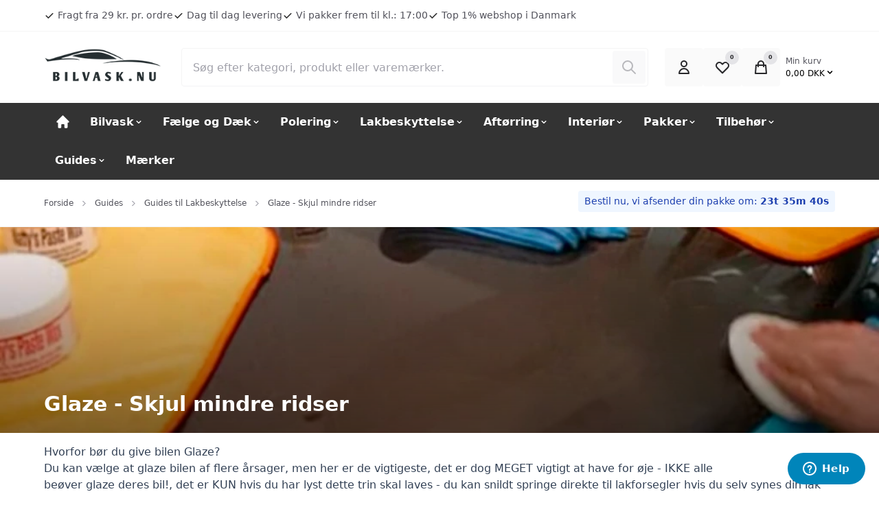

--- FILE ---
content_type: text/html; charset=UTF-8
request_url: https://www.bilvask.nu/blog/glaze-skjul-mindre-ridser
body_size: 24479
content:

	
<!doctype html>
<html lang="da" class="">
        <head><script>
window.dataLayer = window.dataLayer || [];
window.dataLayer.push({
    "enable_consent_mode": true,
    "transport_url": "https://a.bilvask.nu",
    "platform_ids": {
        "ga4": {
            "measurement_id": "G-XM29BV9Q38"
        },
        "facebook": {
            "pixel_id": "489994568368717"
        }
    }
});
</script>

            

<title>
			Hvorfor bør du give bilen Glaze? Se video
	</title>

<meta charset="utf-8">

	<meta name="robots" content='index, follow, max-image-preview:large, max-snippet:-1, max-video-preview:-1' />

	<meta name="description" content="Du kan vælge at glaze bilen af flere årsager, men her er de vigtigeste, det er dog MEGET vigtigt at have for øje - IKKE alle">

<meta property="og:locale" content="da-DK" />
<meta property="og:description" content="Du kan vælge at glaze bilen af flere årsager, men her er de vigtigeste, det er dog MEGET vigtigt at have for øje - IKKE alle"/>
<meta property="og:title" content="Hvorfor bør du give bilen Glaze? Se video" />
<meta property="og:image" content="https://www.bilvask.nu"/>
<meta property="og:site_name" content="Bilvask.Nu" />
<meta property="og:url" content="https://www.bilvask.nu/blog/glaze-skjul-mindre-ridser" />

<meta name="generator" content="Shoporama">
<meta name="theme-version" content="VERSION_NAME">
<meta name="theme-color" content="#fff"/>
<meta name="viewport" content="width=device-width, initial-scale=1">

<meta name="apple-mobile-web-app-capable" content="yes">
<meta name="apple-mobile-web-app-status-bar-style" content="black">


<link rel="search" type="application/opensearchdescription+xml" href="https://www.bilvask.nu/osdd.xml"/>

			<link type="image/png" rel="icon" href="https://www.bilvask.nu/public-files/bilvask-nu-logo-220x64.png">
	                <link rel="preload" href="https://www.bilvask.nu/user_templates/4/Delaware/dist/styles/app.css?v=VERSION_NAME" as="style">
    <link rel="stylesheet" href="https://www.bilvask.nu/user_templates/4/Delaware/dist/styles/app.css?v=VERSION_NAME">
    <script>
        const globals = {
            currency : 'DKK',
			clerk_id: '',
        }
    </script>

    <script defer src="https://www.bilvask.nu/user_templates/4/Delaware/dist/scripts/app.js?v=VERSION_NAME"></script>

        
    
    
                <style>:root {--swiper-navigation-size: 25px;--primary: #333;--swiper-theme-color: #333;--action: #73af16;--badge-bg-onsale: #000000;--badge-text-onsale: #FFFFFF;--badge-bg-variant: #045498;--badge-text-variant: #FFFFFF;--badge-bg-new: #2E8BC0;--badge-text-new: #FFFFFF;--badge-bg-fewinstock: #2E8BC0;--badge-text-fewinstock: #FFFFFF;--badge-bg-bundle: #2E8BC0;--badge-text-bundle: #FFFFFF;--badge-bg-volumediscount: #383838;--badge-text-volumediscount: #FFFFFF;}.sitenotice {background-color:  #8B1E1E;color: #FFFFFF;}<p>.alert--info { background: #e4f1dd; color: #166534; } .alert--shipping { font-size: 0.9rem; margin-bottom: 5px; } .sitenotice__text{ font-weight: bold; } .add-to-cart__addons__items { background: #f5faf2; } .add-to-cart__addons__item__name { font-weight: bold; }</p></style>            



<script type="application/ld+json">
    {
        "@context": "https://schema.org",
        "@type": "AutoPartsStore",
        "description": "test",
        "@id": "https://www.bilvask.nu",
        "name": "Bilvask.Nu",
        "sameAs": [
            "https://www.facebook.com/Bilvask",
            "https://www.instagram.com/bilvasknu/",
            "",
            "https://www.youtube.com/@bilplejedk"
        ],
        "potentialAction": {
            "@type": "SearchAction",
            "target": "https://www.bilvask.nu/search?search={search_term_string}",
            "query-input": "required name=search_term_string"
        },
                    "aggregateRating": {
                "@type": "AggregateRating",
                "bestRating": "5",
                "ratingValue": "4.9",
                "ratingCount": "2699"
            },
                "contactPoint": [
            {
                "@type": "ContactPoint",
                "telephone": "42171742",
                "email": "support@bilvask.nu",
                "contactType": "customer service",
                "areaServed": "DK",
                "hoursAvailable": "Mo,Tu,We,Th,Fr 10:00-18:00"
            }
        ],
        "address": {
            "@type": "PostalAddress",
            "streetAddress": "Rugvænget 19C",
            "addressLocality": "Taastrup",
            "postalCode": "2630",
            "addressCountry": "Danmark"
        },
        "url": "https://www.bilvask.nu",
        "telephone": "42171742",
        "paymentAccepted": "Credit Card",
        "currenciesAccepted": "DKK",
        "vatID": "39712636",
        "priceRange": "$$"
    }
</script>
            	
	
                            <!-- If the webshop has a custom stylesheet, include it -->
                <style type="text/css">
                    .sitenotice__text { font-weight: bold; }
.menu_bold { font-weight: bold; }
.red_text { color: red; }
.section { padding: 1rem 0; }

.section--hero { min-height: 300px; }
@media (max-width: 768px) {
    .section--hero {
        min-height: 150px;
    }
}
.section--hero-video-categories { min-height: 300px; }
@media (max-width: 768px) {
    .section--hero {
        min-height: 150px;
    }
}
.section--hero-video-categories .btn--action {
visibility: hidden;
}

.banner-grid__figure {
aspect-ratio: 4/2;
}
                </style>
            
        <script id="Cookiebot" src="https://consent.cookiebot.com/uc.js" data-cbid="c8ac439d-63af-4aaf-9414-5c53bf20c8c2" data-blockingmode="auto" type="text/javascript"></script>
<script async type='text/javascript' src='https://static.klaviyo.com/onsite/js/klaviyo.js?company_id=UXH8AN'></script>
<!-- Start of bilvaskdk Zendesk Widget script -->
<script id="ze-snippet" src="https://static.zdassets.com/ekr/snippet.js?key=4209bdb7-7334-462e-8f31-b1ac3a8b1a12"> </script>
<!-- End of bilvaskdk Zendesk Widget script -->

<!-- Google Tag Manager -->
			<script data-cookieconsent="ignore">!function(){"use strict";function e(e){return function(e){for(var t=0,r=document.cookie.split(";");t<r.length;t++){var n=r[t].split("=");if(n[0].trim()===e)return n[1]}}(e)}function t(e){return localStorage.getItem(e)}function r(e){return window[e]}function n(e,t){var r=document.querySelector(e);return t?null==r?void 0:r.getAttribute(t):null==r?void 0:r.textContent}!function(o,i,a,c,u,l,s,v,d,f,g){var E,I,m,T;try{I=d&&(m=navigator.userAgent,(T=new RegExp("Version/([0-9._]+)(.*Mobile)?.*Safari.*").exec(m))&&parseFloat(T[1])>=16.4)?function(o,i,a){void 0===i&&(i="");var c={cookie:e,localStorage:t,jsVariable:r,cssSelector:n},u=Array.isArray(i)?i:[i];if(o&&c[o])for(var l=c[o],s=0,v=u;s<v.length;s++){var d=v[s],f=a?l(d,a):l(d);if(f)return f}else console.warn("invalid uid source",o)}(d,"cFPID",""):void 0}catch(e){console.error(e)}var _=o;_[c]=_[c]||[],_[c].push({"gtm.start":(new Date).getTime(),event:"gtm.js"});var p=i.getElementsByTagName(a)[0],A=I?"&bi="+encodeURIComponent(I):"",N=i.createElement(a),D=I?"kp"+v:v,R=!I&&s?s:"https://load.a.bilvask.nu";N.async=!0,N.src=R+"/"+D+".js?id=GTM-WCC7NFH"+A,null===(E=p.parentNode)||void 0===E||E.insertBefore(N,p)}(window,document,"script","dataLayer",0,0,"https://load.a.bilvask.nu","mfuxunby","cookie")}();</script>
			<!-- End Google Tag Manager -->



</head>
        <body>


            
                            <a href="#main" class="a11y-skip-to-main">
    Spring til hovedindhold (tryk på Enter)</a>


<header id="nav" class="header">

    <div class="preheader">
        <div class="container">

            <div class="preheader__inner">
                                <ul class="preheader__list preheader__list--usp preheader__list--show-mobile">
                                        <li class="preheader__item">
                                                <a href="#" class="preheader__item-link">
                                                            <svg xmlns="http://www.w3.org/2000/svg"
    width="16"
    height="16"
    viewBox="0 0 16 16"
    class="svg preheader__item-svg"
    aria-hidden="true"
    focusable="false"
    role="img"
    preserveAspectRatio="xMidYMid meet"
>
        <use xlink:href="https://www.bilvask.nu/user_templates/4/Delaware/dist/svg/default.svg?v=VERSION_NAME#check" />
</svg>


                                <span class="preheader__text">Fragt fra 29 kr. pr. ordre</span>
                                                            </a>
                                                </li>
                                                            <li class="preheader__item">
                                                <a href="#" class="preheader__item-link">
                                                            <svg xmlns="http://www.w3.org/2000/svg"
    width="16"
    height="16"
    viewBox="0 0 16 16"
    class="svg preheader__item-svg"
    aria-hidden="true"
    focusable="false"
    role="img"
    preserveAspectRatio="xMidYMid meet"
>
        <use xlink:href="https://www.bilvask.nu/user_templates/4/Delaware/dist/svg/default.svg?v=VERSION_NAME#check" />
</svg>


                                <span class="preheader__text">Dag til dag levering</span>
                                                            </a>
                                                </li>
                                                            <li class="preheader__item">
                                                <a href="#" class="preheader__item-link">
                                                            <svg xmlns="http://www.w3.org/2000/svg"
    width="16"
    height="16"
    viewBox="0 0 16 16"
    class="svg preheader__item-svg"
    aria-hidden="true"
    focusable="false"
    role="img"
    preserveAspectRatio="xMidYMid meet"
>
        <use xlink:href="https://www.bilvask.nu/user_templates/4/Delaware/dist/svg/default.svg?v=VERSION_NAME#check" />
</svg>


                                <span class="preheader__text">Vi pakker frem til kl.: 17:00</span>
                                                            </a>
                                                </li>
                                                            <li class="preheader__item">
                                                <a href="#" class="preheader__item-link">
                                                            <svg xmlns="http://www.w3.org/2000/svg"
    width="16"
    height="16"
    viewBox="0 0 16 16"
    class="svg preheader__item-svg"
    aria-hidden="true"
    focusable="false"
    role="img"
    preserveAspectRatio="xMidYMid meet"
>
        <use xlink:href="https://www.bilvask.nu/user_templates/4/Delaware/dist/svg/default.svg?v=VERSION_NAME#check" />
</svg>


                                <span class="preheader__text">Top 1% webshop i Danmark</span>
                                                            </a>
                                                </li>
                                    </ul>
                                            </div>
        </div>
    </div>

    <div class="brandbar">
        <div class="container">
            <div class="brandbar__inner">

                
                <a class="brandbar__logo" href="https://www.bilvask.nu" title="Bilplejeprodukter fra Bilvask.nu">
                                            <img width="125" height="56" intrinsicsize="31x14" loading="eager" fetchpriority="high" src="https://www.bilvask.nu/public-files/bilvask-nu-logo-220x64.png" alt="Bilplejeprodukter fra Bilvask.nu" />
                                    </a>

                <div class="brandbar__search">
                    <form action="/search" x-data="search" x-init="query = ''" @keydown.up.prevent="handleKeydown('up')" @keydown.down.prevent="handleKeydown('down')"  @keyup.window.escape="open=false;" class="c-search" x-trap.inert.noscroll="open" autocorrect="off" autocomplete="off" autocapitalize="off" spellcheck="false">

	<div class="backdrop backdrop--"
     x-show="open"
     @click="open=false;"
     x-transition:enter="backdrop-transition-enter"
     x-transition:enter-start="backdrop-transition-enter-start"
     x-transition:enter-end="backdrop-transition-enter-end"
     x-transition:leave="backdrop-transition-leave"
     x-transition:leave-start="backdrop-transition-leave-start"
     x-transition:leave-end="backdrop-transition-leave-end"
     x-cloak>
</div>
	
	<div class="input-group">
		<input type="search" name="search" x-model="query" value="" placeholder="Søg efter kategori, produkt eller varemærker." class="input input--search" @click="handleClick" required @input.debounce.150ms="submit; open=true;">
		<button type="submit" class="c-search__btn" :disabled="!query" :class="{'c-search__btn--active': query, 'c-search__btn--disabled': !query}">
			<span class="sr-only">Søg</span>
			<svg xmlns="http://www.w3.org/2000/svg"
    width="16"
    height="16"
    viewBox="0 0 16 16"
    class="svg c-search__btn-svg"
    aria-hidden="true"
    focusable="false"
    role="img"
    preserveAspectRatio="xMidYMid meet"
>
        <use xlink:href="https://www.bilvask.nu/user_templates/4/Delaware/dist/svg/default.svg?v=VERSION_NAME#search" />
</svg>


		</button>
	</div>
	
		
	
		<div class="search-dropdown" x-show="open" x-transition.opacity.duration.300ms x-cloak>
						<template x-if="items">
				<ul class="search-dropdown__results">
					<template x-for="(item, index) in items">
						<li class="search-dropdown__result">
							<template x-if="item.type == 'category'">

								<div class="search-dropdown__result-item search-dropdown__result-item--category">

									<figure class="search-dropdown__result-media">
										<template x-if="item.thumbnail">
											        















            
    <picture class="picture picture--contain picture--padding-none picture--1by1 " style="background-color: #fff">
        <img :src="item.thumbnail"
            width="300"
            height="300"
            decoding="async"
            intrinsicsize="300x300"
            loading="lazy"
            :alt="item.thumbnail"
            :title="item.thumbnail"
            fetchpriority="auto"
            />
	</picture>

										</template>
									</figure>

									<h3 class="search-dropdown__result-title">
										<a class="search-dropdown__result-link" :href="item.url">
											<p x-text="item.name"></p>
											<p class="search-dropdown__result-type">
												<span x-text="item.product_cnt"></span>
												Produkter											</p>
										</a>
									</h3>
								</div>
							</template>
							<template x-if="item.type == 'product'">
								 

<div class="product-card-list product-card-list--search-dropdown">
    <div class="product-card-list__content">
        <div class="product-card-list__media">
                    















            
    <picture class="picture picture--contain picture--padding-none picture--1by1 product-card-list__picture" style="background-color: #fff">
        <img :src="item.thumbnail"
            width="50"
            height="50"
            decoding="async"
            intrinsicsize="50x50"
            loading="lazy"
            :alt="item.thumbnail"
            :title="item.thumbnail"
            fetchpriority="auto"
            />
	</picture>

        </div>
        <div class="product-card-list__details">
            <h3 class="product-card-list__title">
               <a class="product-card-list__link" :href="item.url" x-text="item.name"></a>
            </h3>
        </div>
    </div>
    <div class="product-card-list__action">
        

        
    <div class="price product-card-list__price"
        :class="[item.sale_price ? 'price--onsale' : '']"
    >   
        <template x-if="item.sale_price">
            <div>
                <ins class="price__actual">
                    <span x-text="priceFormat(item.sale_price, 'DKK', 'da-DK')"></span>
                </ins>
                                    <del class="price__previous">
                        <template x-if="item.normal_price">
                            <span x-text="priceFormat(item.normal_price, 'DKK', 'da-DK')"></span>
                        </template>
                        <template x-if="!item.normal_price">
                            <span x-text="priceFormat(item.price, 'DKK', 'da-DK')"></span>
                        </template>
                    </del>
                            </div>
        </template>
        <template x-if="!item.sale_price">
            <div class="price__actual">
                <span x-text="priceFormat(item.price, 'DKK', 'da-DK')"></span>
            </div>
        </template>

    </div>

            
                    <div class="stock-status product-card-list__stock-status" :class="{'stock-status--instock' : item.stock > 0, 'stock-status--outofstock' : item.stock <= 0 && item.allow_negative_stock == 0, 'stock-status--backorder' : item.stock <= 0 && item.allow_negative_stock == 1}">
            <span class="stock-status__indicator"></span>

            <template x-if="item.stock > 0">
                <p class="stock-status__text">
                    På lager                </p>
            </template>

            <template x-if="item.stock <= 0 && item.allow_negative_stock < 0">
                <p class="stock-status__text">
                    Udsolgt                </p>
            </template>

            <template x-if="item.stock <= 0 && item.allow_negative_stock > 0">
                <p class="stock-status__text">
                    På fjernlager                </p>
            </template>

        </div>
        </div>
</div>							</template>
						</li>
					</template>
				</ul>
			</template>

			<template x-if="items">
				<button type="submit" class="search-dropdown__action" href="">Se alle varer</button>
			</template>

						
			<div class="search-dropdown__loading" x-show="loading" x-cloak x-transition.opacity>
				</p>Indlæser...</p>
			</div>
			

						<template x-if="!loading && !items">
				<div class="search-dropdown__no-results">
					<p>Ingen resultater ...</p>
				</div>
			</template>
		</div>
</form>
                </div>

            <div class="brandbar__actions">
                                    <div></div>
                
                <ul class="brandbar__actions-list">
                                        <li class="brandbar__actions-item brandbar__actions-item--login">
                        <a class="brandbar__actions-btn" href="/user-sign-in" title="Log ind">
                            <svg xmlns="http://www.w3.org/2000/svg"
    width="16"
    height="16"
    viewBox="0 0 16 16"
    class="svg brandbar__actions-svg"
    aria-hidden="true"
    focusable="false"
    role="img"
    preserveAspectRatio="xMidYMid meet"
>
        <use xlink:href="https://www.bilvask.nu/user_templates/4/Delaware/dist/svg/default.svg?v=VERSION_NAME#user" />
</svg>


                                                        <span class="brandbar__actions-btn-text">Log ind</span>
                            
                        </a>
                    </li>
                                                            <li class="brandbar__actions-item brandbar__actions-item--wishlist">
                        <button type="button" class="brandbar__actions-btn" :class="{'brandbar__actions-btn--is-active': productCount > 0}" x-data="favouriteSummaryButton" @favourite-updated.window="handleUpdate" @click="openModal" aria-label="Open Favourite Modal">
                            <svg xmlns="http://www.w3.org/2000/svg"
    width="16"
    height="16"
    viewBox="0 0 16 16"
    class="svg brandbar__actions-svg"
    aria-hidden="true"
    focusable="false"
    role="img"
    preserveAspectRatio="xMidYMid meet"
>
        <use xlink:href="https://www.bilvask.nu/user_templates/4/Delaware/dist/svg/default.svg?v=VERSION_NAME#heart" />
</svg>


                            <span class="brandbar__actions-btn-text">Ønskeliste</span>
                            <span class="brandbar__actions-amount" x-text="productCount">0</span>
                        </button>
                    </li>
                                        <li class="brandbar__actions-item brandbar__actions-item--cart" x-fragment="cartButton">
                            <button type="button" x-data="{open:false}" @click="$dispatch('aside-cart', {open: true})" class="brandbar__actions-btn " aria-label="Open Cart Modal">
                                <svg xmlns="http://www.w3.org/2000/svg"
    width="16"
    height="16"
    viewBox="0 0 16 16"
    class="svg brandbar__actions-svg"
    aria-hidden="true"
    focusable="false"
    role="img"
    preserveAspectRatio="xMidYMid meet"
>
        <use xlink:href="https://www.bilvask.nu/user_templates/4/Delaware/dist/svg/default.svg?v=VERSION_NAME#shopping-bag" />
</svg>


                                <span class="brandbar__actions-btn-text">Indkøbskurv</span>
                                <span class="brandbar__actions-amount">0</span>
                            </button>
                        <div class="brandbar__actions-item--cart__total-in-cart">
                            <button class="brandbar__actions-item--cart__cart-button" x-data="{open:false}" @click="$dispatch('aside-cart', {open: true})" class="" aria-label="Open Cart Modal">
                                <span class="brandbar__actions-item--cart__cart-text">Min kurv</span>
                                <span class="brandbar__actions-item--cart__cart-total">0,00
                                    DKK
                                    <svg xmlns="http://www.w3.org/2000/svg"
    width="15"
    height="15"
    viewBox="0 0 15 15"
    class="svg "
    aria-hidden="true"
    focusable="false"
    role="img"
    preserveAspectRatio="xMidYMid meet"
>
        <use xlink:href="https://www.bilvask.nu/user_templates/4/Delaware/dist/svg/default.svg?v=VERSION_NAME#chevron-down" />
</svg>


</span>
                            </button>
                        </div>
                    </li>
                    <li class="brandbar__actions-item brandbar__actions-item--menu">
                        <button type="button" class="brandbar__actions-btn" x-data="" @click="$dispatch('aside-menu', {open: true})" aria-label="Open Main Navigation">
                            <svg xmlns="http://www.w3.org/2000/svg"
    width="16"
    height="16"
    viewBox="0 0 16 16"
    class="svg brandbar__actions-svg"
    aria-hidden="true"
    focusable="false"
    role="img"
    preserveAspectRatio="xMidYMid meet"
>
        <use xlink:href="https://www.bilvask.nu/user_templates/4/Delaware/dist/svg/default.svg?v=VERSION_NAME#menu" />
</svg>


                            <span class="brandbar__actions-btn-text">Menu</span>
                        </button>
                    </li>
                </ul>
            </div>
        </div>
    </div>
</div>



<div x-data="{ open: false }" @aside-menu.window="open = $event.detail;" @keydown.window.escape="open = false;" x-show="open" x-cloak class="slideover slideover--menu" aria-labelledby="slideover-title--menu" x-ref="dialog">
    <div class="slideover__container">

        <div class="backdrop backdrop--modal"
     x-show="open"
     @click="open=false;"
     x-transition:enter="backdrop-transition-enter"
     x-transition:enter-start="backdrop-transition-enter-start"
     x-transition:enter-end="backdrop-transition-enter-end"
     x-transition:leave="backdrop-transition-leave"
     x-transition:leave-start="backdrop-transition-leave-start"
     x-transition:leave-end="backdrop-transition-leave-end"
     x-cloak>
</div>

        <div class="slideover__inner">
            <div x-show="open"
            x-trap.noscroll="open"
            x-cloak
            x-transition:enter="slideover-transition-enter"
            x-transition:enter-start="slideover-transition-enter-start"
            x-transition:enter-end="slideover-transition-enter-end"
            x-transition:leave="slideover-transition-leave"
            x-transition:leave-start="slideover-transition-leave-start"
            x-transition:leave-end="slideover-transition-leave-end"
            class="slideover__panel-container"
            >

            <div class="slideover__panel">
                <div class="slideover__panel-header">
                    <p class="slideover__panel-title" id="slideover-title--menu">
                        Menu                    </p>
                    <button type="button" class="slideover__panel-close" @click="open = false;" >
                        <svg xmlns="http://www.w3.org/2000/svg"
    width="16"
    height="16"
    viewBox="0 0 16 16"
    class="svg "
    aria-hidden="true"
    focusable="false"
    role="img"
    preserveAspectRatio="xMidYMid meet"
>
        <use xlink:href="https://www.bilvask.nu/user_templates/4/Delaware/dist/svg/default.svg?v=VERSION_NAME#x" />
</svg>


                    </button>
                </div>
                <div class="slideover__panel-body">

					
	                    <nav class="main-nav">
	                        <ul class="main-nav__list">

	                            
	                            
	                            	                                    <li class="main-nav__list-item">
	                                        <a class="main-nav__link" href="https://www.bilvask.nu/">
	                                            	                                            	                                            	                                                <svg xmlns="http://www.w3.org/2000/svg"
    width="23"
    height="23"
    viewBox="0 0 23 23"
    class="svg "
    aria-hidden="true"
    focusable="false"
    role="img"
    preserveAspectRatio="xMidYMid meet"
>
        <use xlink:href="https://www.bilvask.nu/user_templates/4/Delaware/dist/svg/default.svg?v=VERSION_NAME#home" />
</svg>


	                                            	                                        </a>
	                                    </li>
	                                	                            
	                            
	                            	                                	                                										<li class="main-nav__list-item" x-data="{open:false}" @keydown.escape="open=false;" @click.away="if(window.innerWidth > 600) {open=false}" @mouseleave="if(window.innerWidth > 1024) {open = false}" :class="open ? 'main-nav__list-item--left-border' :''">
	                                        <button class="main-nav__button" type="button" @click="open=!open" @mouseenter="if(window.innerWidth > 1024) {open = true}" :class="open && 'main-nav__button--active'">
	                                            Bilvask
	                                            <span  :class="open ? '' : 'main-nav__button-svg--rotate-up'"><svg xmlns="http://www.w3.org/2000/svg"
    width="14"
    height="14"
    viewBox="0 0 14 14"
    class="svg "
    aria-hidden="true"
    focusable="false"
    role="img"
    preserveAspectRatio="xMidYMid meet"
>
        <use xlink:href="https://www.bilvask.nu/user_templates/4/Delaware/dist/svg/default.svg?v=VERSION_NAME#chevron-down" />
</svg>


</span>
	                                        </button>
	                                        <div class="main-nav__submenu" x-show="open" x-cloak>
	                                            <ul class="main-nav__submenu-list">
	                                                	                                                <li class="main-nav__submenu-list-item">
	                                                    <a class="main-nav__submenu-link" href="https://www.bilvask.nu/forvask-prewash">
	                                                        Forvask - PreWash
	                                                    </a>
	                                                </li>
	                                                	                                                <li class="main-nav__submenu-list-item">
	                                                    <a class="main-nav__submenu-link" href="https://www.bilvask.nu/skumlanser">
	                                                        Skumlanser
	                                                    </a>
	                                                </li>
	                                                	                                                <li class="main-nav__submenu-list-item">
	                                                    <a class="main-nav__submenu-link" href="https://www.bilvask.nu/autoshampoo">
	                                                        Autoshampoo
	                                                    </a>
	                                                </li>
	                                                	                                                <li class="main-nav__submenu-list-item">
	                                                    <a class="main-nav__submenu-link" href="https://www.bilvask.nu/vaskehaender-og-vaskepuder-til-bilvask">
	                                                        Vaskehænder og Vaskepuder
	                                                    </a>
	                                                </li>
	                                                	                                                <li class="main-nav__submenu-list-item">
	                                                    <a class="main-nav__submenu-link" href="https://www.bilvask.nu/spande-og-tilbehoer">
	                                                        Spande og Tilbehør
	                                                    </a>
	                                                </li>
	                                                	                                                <li class="main-nav__submenu-list-item">
	                                                    <a class="main-nav__submenu-link" href="https://www.bilvask.nu/flasker-pumper-spray">
	                                                        Flasker / Pumper / Spray
	                                                    </a>
	                                                </li>
	                                                	                                                <li class="main-nav__submenu-list-item">
	                                                    <a class="main-nav__submenu-link" href="https://www.bilvask.nu/afrensning-af-lak">
	                                                        Afrensning af Lak
	                                                    </a>
	                                                </li>
	                                                	                                                <li class="main-nav__submenu-list-item">
	                                                    <a class="main-nav__submenu-link" href="https://www.bilvask.nu/tjaerefjerner">
	                                                        Tjærefjerner
	                                                    </a>
	                                                </li>
	                                                	                                                <li class="main-nav__submenu-list-item">
	                                                    <a class="main-nav__submenu-link" href="https://www.bilvask.nu/insektfjerner">
	                                                        Insektfjerner
	                                                    </a>
	                                                </li>
	                                                	                                                <li class="main-nav__submenu-list-item">
	                                                    <a class="main-nav__submenu-link" href="https://www.bilvask.nu/glasrens">
	                                                        Glasrens
	                                                    </a>
	                                                </li>
	                                                	                                                <li class="main-nav__submenu-list-item">
	                                                    <a class="main-nav__submenu-link" href="https://www.bilvask.nu/hoejtryksrenser">
	                                                        Højtryksrenser
	                                                    </a>
	                                                </li>
	                                                	                                                <li class="main-nav__submenu-list-item">
	                                                    <a class="main-nav__submenu-link" href="https://www.bilvask.nu/bilvask">
	                                                        Vis alle
	                                                    </a>
	                                                </li>
	                                                	                                            </ul>
	                                        </div>
	                                    </li>
										
	                               	                            
	                            
	                            	                                	                                										<li class="main-nav__list-item" x-data="{open:false}" @keydown.escape="open=false;" @click.away="if(window.innerWidth > 600) {open=false}" @mouseleave="if(window.innerWidth > 1024) {open = false}" :class="open ? 'main-nav__list-item--left-border' :''">
	                                        <button class="main-nav__button" type="button" @click="open=!open" @mouseenter="if(window.innerWidth > 1024) {open = true}" :class="open && 'main-nav__button--active'">
	                                            Fælge og Dæk
	                                            <span  :class="open ? '' : 'main-nav__button-svg--rotate-up'"><svg xmlns="http://www.w3.org/2000/svg"
    width="14"
    height="14"
    viewBox="0 0 14 14"
    class="svg "
    aria-hidden="true"
    focusable="false"
    role="img"
    preserveAspectRatio="xMidYMid meet"
>
        <use xlink:href="https://www.bilvask.nu/user_templates/4/Delaware/dist/svg/default.svg?v=VERSION_NAME#chevron-down" />
</svg>


</span>
	                                        </button>
	                                        <div class="main-nav__submenu" x-show="open" x-cloak>
	                                            <ul class="main-nav__submenu-list">
	                                                	                                                <li class="main-nav__submenu-list-item">
	                                                    <a class="main-nav__submenu-link" href="https://www.bilvask.nu/faelgrens">
	                                                        Fælgrens
	                                                    </a>
	                                                </li>
	                                                	                                                <li class="main-nav__submenu-list-item">
	                                                    <a class="main-nav__submenu-link" href="https://www.bilvask.nu/faelg-og-daek-boerster">
	                                                        Børster
	                                                    </a>
	                                                </li>
	                                                	                                                <li class="main-nav__submenu-list-item">
	                                                    <a class="main-nav__submenu-link" href="https://www.bilvask.nu/daekglans">
	                                                        Dækglans
	                                                    </a>
	                                                </li>
	                                                	                                                <li class="main-nav__submenu-list-item">
	                                                    <a class="main-nav__submenu-link" href="https://www.bilvask.nu/forsegler">
	                                                        Forsegler
	                                                    </a>
	                                                </li>
	                                                	                                                <li class="main-nav__submenu-list-item">
	                                                    <a class="main-nav__submenu-link" href="https://www.bilvask.nu/produktpakker-til-faelge-og-daek">
	                                                        Vis Produktpakker
	                                                    </a>
	                                                </li>
	                                                	                                                <li class="main-nav__submenu-list-item">
	                                                    <a class="main-nav__submenu-link" href="https://www.bilvask.nu/faelge-og-daek">
	                                                        Vis alle
	                                                    </a>
	                                                </li>
	                                                	                                            </ul>
	                                        </div>
	                                    </li>
										
	                               	                            
	                            
	                            	                                	                                										<li class="main-nav__list-item" x-data="{open:false}" @keydown.escape="open=false;" @click.away="if(window.innerWidth > 600) {open=false}" @mouseleave="if(window.innerWidth > 1024) {open = false}" :class="open ? 'main-nav__list-item--left-border' :''">
	                                        <button class="main-nav__button" type="button" @click="open=!open" @mouseenter="if(window.innerWidth > 1024) {open = true}" :class="open && 'main-nav__button--active'">
	                                            Polering
	                                            <span  :class="open ? '' : 'main-nav__button-svg--rotate-up'"><svg xmlns="http://www.w3.org/2000/svg"
    width="14"
    height="14"
    viewBox="0 0 14 14"
    class="svg "
    aria-hidden="true"
    focusable="false"
    role="img"
    preserveAspectRatio="xMidYMid meet"
>
        <use xlink:href="https://www.bilvask.nu/user_templates/4/Delaware/dist/svg/default.svg?v=VERSION_NAME#chevron-down" />
</svg>


</span>
	                                        </button>
	                                        <div class="main-nav__submenu" x-show="open" x-cloak>
	                                            <ul class="main-nav__submenu-list">
	                                                	                                                <li class="main-nav__submenu-list-item">
	                                                    <a class="main-nav__submenu-link" href="https://www.bilvask.nu/poleringsmidler">
	                                                        Poleringsmidler
	                                                    </a>
	                                                </li>
	                                                	                                                <li class="main-nav__submenu-list-item">
	                                                    <a class="main-nav__submenu-link" href="https://www.bilvask.nu/polermaskiner">
	                                                        Polermaskiner
	                                                    </a>
	                                                </li>
	                                                	                                                <li class="main-nav__submenu-list-item">
	                                                    <a class="main-nav__submenu-link" href="https://www.bilvask.nu/bagskiver">
	                                                        Bagskiver
	                                                    </a>
	                                                </li>
	                                                	                                                <li class="main-nav__submenu-list-item">
	                                                    <a class="main-nav__submenu-link" href="https://www.bilvask.nu/polerskiver">
	                                                        Polerskiver
	                                                    </a>
	                                                </li>
	                                                	                                                <li class="main-nav__submenu-list-item">
	                                                    <a class="main-nav__submenu-link" href="https://www.bilvask.nu/afdaekningstape">
	                                                        Afdækningstape
	                                                    </a>
	                                                </li>
	                                                	                                                <li class="main-nav__submenu-list-item">
	                                                    <a class="main-nav__submenu-link" href="https://www.bilvask.nu/vandslibepapir">
	                                                        Vandslibepapir
	                                                    </a>
	                                                </li>
	                                                	                                                <li class="main-nav__submenu-list-item">
	                                                    <a class="main-nav__submenu-link" href="https://www.bilvask.nu/claybars-og-gildemidler">
	                                                        Claybars og Gildemidler
	                                                    </a>
	                                                </li>
	                                                	                                                <li class="main-nav__submenu-list-item">
	                                                    <a class="main-nav__submenu-link" href="https://www.bilvask.nu/glas-polering">
	                                                        Glas Polering
	                                                    </a>
	                                                </li>
	                                                	                                                <li class="main-nav__submenu-list-item">
	                                                    <a class="main-nav__submenu-link" href="https://www.bilvask.nu/polering">
	                                                        Vis alle
	                                                    </a>
	                                                </li>
	                                                	                                            </ul>
	                                        </div>
	                                    </li>
										
	                               	                            
	                            
	                            	                                	                                										<li class="main-nav__list-item" x-data="{open:false}" @keydown.escape="open=false;" @click.away="if(window.innerWidth > 600) {open=false}" @mouseleave="if(window.innerWidth > 1024) {open = false}" :class="open ? 'main-nav__list-item--left-border' :''">
	                                        <button class="main-nav__button" type="button" @click="open=!open" @mouseenter="if(window.innerWidth > 1024) {open = true}" :class="open && 'main-nav__button--active'">
	                                            Lakbeskyttelse
	                                            <span  :class="open ? '' : 'main-nav__button-svg--rotate-up'"><svg xmlns="http://www.w3.org/2000/svg"
    width="14"
    height="14"
    viewBox="0 0 14 14"
    class="svg "
    aria-hidden="true"
    focusable="false"
    role="img"
    preserveAspectRatio="xMidYMid meet"
>
        <use xlink:href="https://www.bilvask.nu/user_templates/4/Delaware/dist/svg/default.svg?v=VERSION_NAME#chevron-down" />
</svg>


</span>
	                                        </button>
	                                        <div class="main-nav__submenu" x-show="open" x-cloak>
	                                            <ul class="main-nav__submenu-list">
	                                                	                                                <li class="main-nav__submenu-list-item">
	                                                    <a class="main-nav__submenu-link" href="https://www.bilvask.nu/glaze-farveforstaerker">
	                                                        Glaze - Farveforstærker
	                                                    </a>
	                                                </li>
	                                                	                                                <li class="main-nav__submenu-list-item">
	                                                    <a class="main-nav__submenu-link" href="https://www.bilvask.nu/lakforsegling">
	                                                        Lakforsegling
	                                                    </a>
	                                                </li>
	                                                	                                                <li class="main-nav__submenu-list-item">
	                                                    <a class="main-nav__submenu-link" href="https://www.bilvask.nu/bilvoks">
	                                                        Bilvoks
	                                                    </a>
	                                                </li>
	                                                	                                                <li class="main-nav__submenu-list-item">
	                                                    <a class="main-nav__submenu-link" href="https://www.bilvask.nu/coating">
	                                                        Coating
	                                                    </a>
	                                                </li>
	                                                	                                                <li class="main-nav__submenu-list-item">
	                                                    <a class="main-nav__submenu-link" href="https://www.bilvask.nu/spray-skylleforsegler">
	                                                        Spray og Skylleforsegler
	                                                    </a>
	                                                </li>
	                                                	                                                <li class="main-nav__submenu-list-item">
	                                                    <a class="main-nav__submenu-link" href="https://www.bilvask.nu/glaspleje-glascoating">
	                                                        Glaspleje og Glascoating
	                                                    </a>
	                                                </li>
	                                                	                                                <li class="main-nav__submenu-list-item">
	                                                    <a class="main-nav__submenu-link" href="https://www.bilvask.nu/quick-detailer">
	                                                        Quick Detailer
	                                                    </a>
	                                                </li>
	                                                	                                                <li class="main-nav__submenu-list-item">
	                                                    <a class="main-nav__submenu-link" href="https://www.bilvask.nu/lakbeskyttelse">
	                                                        Vis alle
	                                                    </a>
	                                                </li>
	                                                	                                            </ul>
	                                        </div>
	                                    </li>
										
	                               	                            
	                            
	                            	                                	                                										<li class="main-nav__list-item" x-data="{open:false}" @keydown.escape="open=false;" @click.away="if(window.innerWidth > 600) {open=false}" @mouseleave="if(window.innerWidth > 1024) {open = false}" :class="open ? 'main-nav__list-item--left-border' :''">
	                                        <button class="main-nav__button" type="button" @click="open=!open" @mouseenter="if(window.innerWidth > 1024) {open = true}" :class="open && 'main-nav__button--active'">
	                                            Aftørring
	                                            <span  :class="open ? '' : 'main-nav__button-svg--rotate-up'"><svg xmlns="http://www.w3.org/2000/svg"
    width="14"
    height="14"
    viewBox="0 0 14 14"
    class="svg "
    aria-hidden="true"
    focusable="false"
    role="img"
    preserveAspectRatio="xMidYMid meet"
>
        <use xlink:href="https://www.bilvask.nu/user_templates/4/Delaware/dist/svg/default.svg?v=VERSION_NAME#chevron-down" />
</svg>


</span>
	                                        </button>
	                                        <div class="main-nav__submenu" x-show="open" x-cloak>
	                                            <ul class="main-nav__submenu-list">
	                                                	                                                <li class="main-nav__submenu-list-item">
	                                                    <a class="main-nav__submenu-link" href="https://www.bilvask.nu/microfiber-haandklaeder">
	                                                        Microfiber Håndklæder
	                                                    </a>
	                                                </li>
	                                                	                                                <li class="main-nav__submenu-list-item">
	                                                    <a class="main-nav__submenu-link" href="https://www.bilvask.nu/microfiberklude">
	                                                        Microfiber Klude
	                                                    </a>
	                                                </li>
	                                                	                                                <li class="main-nav__submenu-list-item">
	                                                    <a class="main-nav__submenu-link" href="https://www.bilvask.nu/blower-og-tilbehoer">
	                                                        Blower og Tilbehør
	                                                    </a>
	                                                </li>
	                                                	                                                <li class="main-nav__submenu-list-item">
	                                                    <a class="main-nav__submenu-link" href="https://www.bilvask.nu/aftoerring">
	                                                        Vis alle
	                                                    </a>
	                                                </li>
	                                                	                                            </ul>
	                                        </div>
	                                    </li>
										
	                               	                            
	                            
	                            	                                	                                										<li class="main-nav__list-item" x-data="{open:false}" @keydown.escape="open=false;" @click.away="if(window.innerWidth > 600) {open=false}" @mouseleave="if(window.innerWidth > 1024) {open = false}" :class="open ? 'main-nav__list-item--left-border' :''">
	                                        <button class="main-nav__button" type="button" @click="open=!open" @mouseenter="if(window.innerWidth > 1024) {open = true}" :class="open && 'main-nav__button--active'">
	                                            Interiør
	                                            <span  :class="open ? '' : 'main-nav__button-svg--rotate-up'"><svg xmlns="http://www.w3.org/2000/svg"
    width="14"
    height="14"
    viewBox="0 0 14 14"
    class="svg "
    aria-hidden="true"
    focusable="false"
    role="img"
    preserveAspectRatio="xMidYMid meet"
>
        <use xlink:href="https://www.bilvask.nu/user_templates/4/Delaware/dist/svg/default.svg?v=VERSION_NAME#chevron-down" />
</svg>


</span>
	                                        </button>
	                                        <div class="main-nav__submenu" x-show="open" x-cloak>
	                                            <ul class="main-nav__submenu-list">
	                                                	                                                <li class="main-nav__submenu-list-item">
	                                                    <a class="main-nav__submenu-link" href="https://www.bilvask.nu/plast-og-vinylpleje">
	                                                        Plast og Vinylpleje
	                                                    </a>
	                                                </li>
	                                                	                                                <li class="main-nav__submenu-list-item">
	                                                    <a class="main-nav__submenu-link" href="https://www.bilvask.nu/laederpleje">
	                                                        Læderpleje
	                                                    </a>
	                                                </li>
	                                                	                                                <li class="main-nav__submenu-list-item">
	                                                    <a class="main-nav__submenu-link" href="https://www.bilvask.nu/maatte-og-stofpleje">
	                                                        Måtte og Stofpleje
	                                                    </a>
	                                                </li>
	                                                	                                                <li class="main-nav__submenu-list-item">
	                                                    <a class="main-nav__submenu-link" href="https://www.bilvask.nu/glasrens">
	                                                        Glasrens
	                                                    </a>
	                                                </li>
	                                                	                                                <li class="main-nav__submenu-list-item">
	                                                    <a class="main-nav__submenu-link" href="https://www.bilvask.nu/boerster-interioer">
	                                                        Børster
	                                                    </a>
	                                                </li>
	                                                	                                                <li class="main-nav__submenu-list-item">
	                                                    <a class="main-nav__submenu-link" href="https://www.bilvask.nu/duftfrisker">
	                                                        Duftfrisker
	                                                    </a>
	                                                </li>
	                                                	                                                <li class="main-nav__submenu-list-item">
	                                                    <a class="main-nav__submenu-link" href="https://www.bilvask.nu/trykluft">
	                                                        Trykluft
	                                                    </a>
	                                                </li>
	                                                	                                                <li class="main-nav__submenu-list-item">
	                                                    <a class="main-nav__submenu-link" href="https://www.bilvask.nu/stoevsuger-og-tilbehoer">
	                                                        Støvsuger og Tilbehør
	                                                    </a>
	                                                </li>
	                                                	                                                <li class="main-nav__submenu-list-item">
	                                                    <a class="main-nav__submenu-link" href="https://www.bilvask.nu/ozonmaskiner">
	                                                        Ozonmaskiner
	                                                    </a>
	                                                </li>
	                                                	                                                <li class="main-nav__submenu-list-item">
	                                                    <a class="main-nav__submenu-link" href="https://www.bilvask.nu/interioer">
	                                                        Vis alle
	                                                    </a>
	                                                </li>
	                                                	                                            </ul>
	                                        </div>
	                                    </li>
										
	                               	                            
	                            
	                            	                                	                                										<li class="main-nav__list-item" x-data="{open:false}" @keydown.escape="open=false;" @click.away="if(window.innerWidth > 600) {open=false}" @mouseleave="if(window.innerWidth > 1024) {open = false}" :class="open ? 'main-nav__list-item--left-border' :''">
	                                        <button class="main-nav__button" type="button" @click="open=!open" @mouseenter="if(window.innerWidth > 1024) {open = true}" :class="open && 'main-nav__button--active'">
	                                            Pakker
	                                            <span  :class="open ? '' : 'main-nav__button-svg--rotate-up'"><svg xmlns="http://www.w3.org/2000/svg"
    width="14"
    height="14"
    viewBox="0 0 14 14"
    class="svg "
    aria-hidden="true"
    focusable="false"
    role="img"
    preserveAspectRatio="xMidYMid meet"
>
        <use xlink:href="https://www.bilvask.nu/user_templates/4/Delaware/dist/svg/default.svg?v=VERSION_NAME#chevron-down" />
</svg>


</span>
	                                        </button>
	                                        <div class="main-nav__submenu" x-show="open" x-cloak>
	                                            <ul class="main-nav__submenu-list">
	                                                	                                                <li class="main-nav__submenu-list-item">
	                                                    <a class="main-nav__submenu-link" href="https://www.bilvask.nu/produktpakker-til-forvask">
	                                                        Forvask
	                                                    </a>
	                                                </li>
	                                                	                                                <li class="main-nav__submenu-list-item">
	                                                    <a class="main-nav__submenu-link" href="https://www.bilvask.nu/produktpakker-til-bilvask">
	                                                        Bilvask
	                                                    </a>
	                                                </li>
	                                                	                                                <li class="main-nav__submenu-list-item">
	                                                    <a class="main-nav__submenu-link" href="https://www.bilvask.nu/produktpakker-til-polering">
	                                                        Polering
	                                                    </a>
	                                                </li>
	                                                	                                                <li class="main-nav__submenu-list-item">
	                                                    <a class="main-nav__submenu-link" href="https://www.bilvask.nu/produktpakker-til-lakbeskyttelse">
	                                                        Lakbeskyttelse
	                                                    </a>
	                                                </li>
	                                                	                                                <li class="main-nav__submenu-list-item">
	                                                    <a class="main-nav__submenu-link" href="https://www.bilvask.nu/produktpakker-til-faelge-og-daek">
	                                                        Fælge og Dæk
	                                                    </a>
	                                                </li>
	                                                	                                                <li class="main-nav__submenu-list-item">
	                                                    <a class="main-nav__submenu-link" href="https://www.bilvask.nu/produktpakker-til-interioer">
	                                                        Interiør
	                                                    </a>
	                                                </li>
	                                                	                                                <li class="main-nav__submenu-list-item">
	                                                    <a class="main-nav__submenu-link" href="https://www.bilvask.nu/produktpakker-saeson">
	                                                        Sæson
	                                                    </a>
	                                                </li>
	                                                	                                                <li class="main-nav__submenu-list-item">
	                                                    <a class="main-nav__submenu-link" href="https://www.bilvask.nu/produktpakker-test-kits">
	                                                        Test Kits
	                                                    </a>
	                                                </li>
	                                                	                                                <li class="main-nav__submenu-list-item">
	                                                    <a class="main-nav__submenu-link" href="https://www.bilvask.nu/produktpakker">
	                                                        Vis alle
	                                                    </a>
	                                                </li>
	                                                	                                            </ul>
	                                        </div>
	                                    </li>
										
	                               	                            
	                            
	                            	                                	                                										<li class="main-nav__list-item" x-data="{open:false}" @keydown.escape="open=false;" @click.away="if(window.innerWidth > 600) {open=false}" @mouseleave="if(window.innerWidth > 1024) {open = false}" :class="open ? 'main-nav__list-item--left-border' :''">
	                                        <button class="main-nav__button" type="button" @click="open=!open" @mouseenter="if(window.innerWidth > 1024) {open = true}" :class="open && 'main-nav__button--active'">
	                                            Tilbehør
	                                            <span  :class="open ? '' : 'main-nav__button-svg--rotate-up'"><svg xmlns="http://www.w3.org/2000/svg"
    width="14"
    height="14"
    viewBox="0 0 14 14"
    class="svg "
    aria-hidden="true"
    focusable="false"
    role="img"
    preserveAspectRatio="xMidYMid meet"
>
        <use xlink:href="https://www.bilvask.nu/user_templates/4/Delaware/dist/svg/default.svg?v=VERSION_NAME#chevron-down" />
</svg>


</span>
	                                        </button>
	                                        <div class="main-nav__submenu" x-show="open" x-cloak>
	                                            <ul class="main-nav__submenu-list">
	                                                	                                                <li class="main-nav__submenu-list-item">
	                                                    <a class="main-nav__submenu-link" href="https://www.bilvask.nu/applikatore">
	                                                        Applikatore
	                                                    </a>
	                                                </li>
	                                                	                                                <li class="main-nav__submenu-list-item">
	                                                    <a class="main-nav__submenu-link" href="https://www.bilvask.nu/tasker">
	                                                        Tasker
	                                                    </a>
	                                                </li>
	                                                	                                                <li class="main-nav__submenu-list-item">
	                                                    <a class="main-nav__submenu-link" href="https://www.bilvask.nu/belysning">
	                                                        Belysning
	                                                    </a>
	                                                </li>
	                                                	                                                <li class="main-nav__submenu-list-item">
	                                                    <a class="main-nav__submenu-link" href="https://www.bilvask.nu/koblinger">
	                                                        Koblinger
	                                                    </a>
	                                                </li>
	                                                	                                                <li class="main-nav__submenu-list-item">
	                                                    <a class="main-nav__submenu-link" href="https://www.bilvask.nu/dyse-saet">
	                                                        Dyse Sæt
	                                                    </a>
	                                                </li>
	                                                	                                                <li class="main-nav__submenu-list-item">
	                                                    <a class="main-nav__submenu-link" href="https://www.bilvask.nu/pensler-og-boerster">
	                                                        Pensler og Børster
	                                                    </a>
	                                                </li>
	                                                	                                                <li class="main-nav__submenu-list-item">
	                                                    <a class="main-nav__submenu-link" href="https://www.bilvask.nu/kaleche-pleje">
	                                                        Kaleche Pleje
	                                                    </a>
	                                                </li>
	                                                	                                                <li class="main-nav__submenu-list-item">
	                                                    <a class="main-nav__submenu-link" href="https://www.bilvask.nu/hoejtryksrenser-tilbehoer">
	                                                        Højtryksrenser Tilbehør
	                                                    </a>
	                                                </li>
	                                                	                                                <li class="main-nav__submenu-list-item">
	                                                    <a class="main-nav__submenu-link" href="https://www.bilvask.nu/reservedele">
	                                                        Reservedele
	                                                    </a>
	                                                </li>
	                                                	                                                <li class="main-nav__submenu-list-item">
	                                                    <a class="main-nav__submenu-link" href="https://www.bilvask.nu/vaerktoej">
	                                                        Værktøj
	                                                    </a>
	                                                </li>
	                                                	                                                <li class="main-nav__submenu-list-item">
	                                                    <a class="main-nav__submenu-link" href="https://www.bilvask.nu/sikkerhedsudstyr">
	                                                        Sikkerhedsudstyr
	                                                    </a>
	                                                </li>
	                                                	                                                <li class="main-nav__submenu-list-item">
	                                                    <a class="main-nav__submenu-link" href="https://www.bilvask.nu/garagegulve">
	                                                        Garagegulve
	                                                    </a>
	                                                </li>
	                                                	                                                <li class="main-nav__submenu-list-item">
	                                                    <a class="main-nav__submenu-link" href="https://www.bilvask.nu/garageudstyr-og-opbevaring">
	                                                        Garageudstyr og Opbevaring
	                                                    </a>
	                                                </li>
	                                                	                                                <li class="main-nav__submenu-list-item">
	                                                    <a class="main-nav__submenu-link" href="https://www.bilvask.nu/rengoering">
	                                                        Rengøring
	                                                    </a>
	                                                </li>
	                                                	                                                <li class="main-nav__submenu-list-item">
	                                                    <a class="main-nav__submenu-link" href="https://www.bilvask.nu/gavekort">
	                                                        Gavekort
	                                                    </a>
	                                                </li>
	                                                	                                                <li class="main-nav__submenu-list-item">
	                                                    <a class="main-nav__submenu-link" href="https://www.bilvask.nu/campingsvogns-pleje">
	                                                        Campingvogn 
	                                                    </a>
	                                                </li>
	                                                	                                                <li class="main-nav__submenu-list-item">
	                                                    <a class="main-nav__submenu-link" href="https://www.bilvask.nu/rodekassen">
	                                                        Rodekassen
	                                                    </a>
	                                                </li>
	                                                	                                                <li class="main-nav__submenu-list-item">
	                                                    <a class="main-nav__submenu-link" href="https://www.bilvask.nu/merchandise">
	                                                        Merchandise
	                                                    </a>
	                                                </li>
	                                                	                                                <li class="main-nav__submenu-list-item">
	                                                    <a class="main-nav__submenu-link" href="https://www.bilvask.nu/tilbehoer">
	                                                        Vis alle
	                                                    </a>
	                                                </li>
	                                                	                                            </ul>
	                                        </div>
	                                    </li>
										
	                               	                            
	                            
	                            	                                	                                										<li class="main-nav__list-item" x-data="{open:false}" @keydown.escape="open=false;" @click.away="if(window.innerWidth > 600) {open=false}" @mouseleave="if(window.innerWidth > 1024) {open = false}" :class="open ? 'main-nav__list-item--left-border' :''">
	                                        <button class="main-nav__button" type="button" @click="open=!open" @mouseenter="if(window.innerWidth > 1024) {open = true}" :class="open && 'main-nav__button--active'">
	                                            Guides
	                                            <span  :class="open ? '' : 'main-nav__button-svg--rotate-up'"><svg xmlns="http://www.w3.org/2000/svg"
    width="14"
    height="14"
    viewBox="0 0 14 14"
    class="svg "
    aria-hidden="true"
    focusable="false"
    role="img"
    preserveAspectRatio="xMidYMid meet"
>
        <use xlink:href="https://www.bilvask.nu/user_templates/4/Delaware/dist/svg/default.svg?v=VERSION_NAME#chevron-down" />
</svg>


</span>
	                                        </button>
	                                        <div class="main-nav__submenu" x-show="open" x-cloak>
	                                            <ul class="main-nav__submenu-list">
	                                                	                                                <li class="main-nav__submenu-list-item">
	                                                    <a class="main-nav__submenu-link" href="https://www.bilvask.nu/guides-til-bilvask">
	                                                        Guides til Bilvask
	                                                    </a>
	                                                </li>
	                                                	                                                <li class="main-nav__submenu-list-item">
	                                                    <a class="main-nav__submenu-link" href="https://www.bilvask.nu/guides-til-bil-polering">
	                                                        Guides til Bil Polering
	                                                    </a>
	                                                </li>
	                                                	                                                <li class="main-nav__submenu-list-item">
	                                                    <a class="main-nav__submenu-link" href="https://www.bilvask.nu/guides-til-lakbeskyttelse">
	                                                        Guides til Lakbeskyttelse
	                                                    </a>
	                                                </li>
	                                                	                                                <li class="main-nav__submenu-list-item">
	                                                    <a class="main-nav__submenu-link" href="https://www.bilvask.nu/guides-til-interioer">
	                                                        Guides til Interiør
	                                                    </a>
	                                                </li>
	                                                	                                                <li class="main-nav__submenu-list-item">
	                                                    <a class="main-nav__submenu-link" href="https://www.bilvask.nu/show-off-poleringer">
	                                                        Show Off Poleringer
	                                                    </a>
	                                                </li>
	                                                	                                                <li class="main-nav__submenu-list-item">
	                                                    <a class="main-nav__submenu-link" href="https://www.bilvask.nu/smaa-kort-guides">
	                                                        Fredagsvideo
	                                                    </a>
	                                                </li>
	                                                	                                                <li class="main-nav__submenu-list-item">
	                                                    <a class="main-nav__submenu-link" href="https://www.bilvask.nu/guides">
	                                                        Vis alle
	                                                    </a>
	                                                </li>
	                                                	                                            </ul>
	                                        </div>
	                                    </li>
										
	                               	                            
	                            
	                            	                                    <li class="main-nav__list-item">
	                                        <a class="main-nav__link" href="https://www.bilvask.nu/brands">
	                                            	                                            	                                            	                                                Mærker
	                                            	                                        </a>
	                                    </li>
	                                	                            	                        </ul>
	                    </nav>

					
                </div>
            </div>
        </div>
    </div>
</div>
</div>


</header>                <main id="main" class="blogpost">

            <section class="section section--breadcrumbs section--breadcrumbs-show-mobile">
            <div class="container">
                <div class="breadcrumbs-wrapper">
    <nav class="breadcrumbs">        
        <a class="breadcrumbs__link" href="https://www.bilvask.nu">
            Forside        </a>
        <span class="breadcrumbs__seperator">
            <svg xmlns="http://www.w3.org/2000/svg"
    width="15"
    height="15"
    viewBox="0 0 15 15"
    class="svg breadcrumbs__icon"
    aria-hidden="true"
    focusable="false"
    role="img"
    preserveAspectRatio="xMidYMid meet"
>
        <use xlink:href="https://www.bilvask.nu/user_templates/4/Delaware/dist/svg/default.svg?v=#caret-right" />
</svg>


        </span>
       
                
                
        
                
        
        
                                                                                                                                                                                                            
                

                                    <a class="breadcrumbs__link" href="https://www.bilvask.nu/guides">
                        Guides
                    </a>
                    <span class="breadcrumbs__seperator">
                        <svg xmlns="http://www.w3.org/2000/svg"
    width="15"
    height="15"
    viewBox="0 0 15 15"
    class="svg breadcrumbs__icon"
    aria-hidden="true"
    focusable="false"
    role="img"
    preserveAspectRatio="xMidYMid meet"
>
        <use xlink:href="https://www.bilvask.nu/user_templates/4/Delaware/dist/svg/default.svg?v=#caret-right" />
</svg>


                    </span>
                                
                <a class="breadcrumbs__link" href="https://www.bilvask.nu/guides-til-lakbeskyttelse">
                    Guides til Lakbeskyttelse
                </a>

                <span class="breadcrumbs__seperator">
                    <svg xmlns="http://www.w3.org/2000/svg"
    width="15"
    height="15"
    viewBox="0 0 15 15"
    class="svg breadcrumbs__icon"
    aria-hidden="true"
    focusable="false"
    role="img"
    preserveAspectRatio="xMidYMid meet"
>
        <use xlink:href="https://www.bilvask.nu/user_templates/4/Delaware/dist/svg/default.svg?v=#caret-right" />
</svg>


                </span>
            
            <a class="breadcrumbs__link" href="https://www.bilvask.nu/blog/glaze-skjul-mindre-ridser">
                Glaze - Skjul mindre ridser
            </a>
        
        
                
    </nav>
        <span class="breadcrumbs__shipping-alert">
        <div role="alert" class="alert alert--info alert--shipping alert--sm"
    x-data="shippingAlert(
        '1,2,3,4,5',
        '16:50',
        ''
    )"
>
    Bestil nu, vi afsender din pakke om: <b x-text="timeLeftString">0t 0m 0s</b></div>    </span>
    </div>
        


                
            </div>   
        </section>
    
    <section class="section section--hero">
        <div class="container container--sm">
            <h1 class="hero__title h1">
                Glaze - Skjul mindre ridser
            </h1>
        </div>
                        















    
	    		    		    		    		    		    		    	    
                                                                    
                                                                                                        
                                        
        <picture class="picture picture--cover picture--padding-none picture--full " style="background-color: #fff">

                            	                	                	                	                	                                    <img src="/cache/3/3/9/4/4/8/1/fit-300x300x75.webp"width="300"height="300"intrinsicsize="300x300"decoding="async"loading="lazy"alt=""title=""fetchpriority="auto"srcset="/cache/3/3/9/4/4/8/1/fit-400x400x75.webp 400w,/cache/3/3/9/4/4/8/1/fit-640x640x75.webp 640w,/cache/3/3/9/4/4/8/1/fit-768x768x75.webp 768w,/cache/3/3/9/4/4/8/1/fit-1024x1024x75.webp 1024w,/cache/3/3/9/4/4/8/1/fit-1536x1536x75.webp 1536w"sizes="(min-width:1536px) 1536px,(min-width:1280px) 1024px,(min-width:1024px) 768px,(min-width:768px) 640px,(min-width:640px) 400px,100vw"/>
                            
        </picture>

        </section>

    <section class="section section--blogpost">
        <div class="container container--sm">
                            <div class="prose">
                    


            
            
            








                                                            
                                                                                                                                                                                                                                                                                        

                                        




<h2>Hvorfor b&oslash;r du give bilen Glaze?</h2>
<p>Du kan v&aelig;lge at glaze bilen af flere &aring;rsager, men her er de vigtigeste, det er dog MEGET vigtigt at have for &oslash;je - IKKE alle</p>
<p>be&oslash;ver glaze deres bil!, det er KUN hvis du har lyst dette trin skal laves - du kan snildt springe direkte til lakforsegler hvis du selv synes din lak ser fin ud. Men tilbage til glazens fortrinlighedder.</p>
<ul>
<li>Glaze skjuler sm&aring; ridser efter forkert bilvask</li>
<li>Glaze skjuler mindre vaskehals ridser</li>
<li>Glaze &oslash;ger lakkens dybde</li>
<li>Glaze foryngrer udseendet af din bil v&aelig;sentligt UDEN du skal slibe i lakken</li>
<li>Glaze sparer tid hvis du skal s&aelig;lge en brugt bil.</li>
<li>Glaze skjuler poleringsfejl s&aring;som svirvel m&aelig;rker og aft&oslash;rringsm&aelig;rker.</li>
</ul>
<p>                <iframe
                    width="560"
                    height="315"
                    src="https://www.youtube.com/embed/h8OUw68pS5o"
                    title="YouTube Video player"
                    frameborder="0"
                    allow="accelerometer; autoplay; clipboard-write; encrypted-media; gyroscope; picture-in-picture; web-share"
                    allowfullscreen>
                </iframe>
            </p>
<p>Glaze er som jeg siger, enten din bedste ven, eller din v&aelig;rste fjende. Glazens opgave er at fylde de sm&aring; kratere der er i lakken, som enten er opst&aring;et efter forkert polering, alts&aring; svirvel m&aelig;rker, eller fordi bilen er blevet lidt sm&aring; ridset og du ikke har tid til at polere den ordentligt.</p>
<p>Glaze kan OGS&Aring; bruges til at fremh&aelig;ve et perfekt resultat efter en polering. Den skaber nemlig ekstra dybde, og et v&aring;dere look, i en perfekt poleret lak.</p>
<h2>Hvilken glaze skal du v&aelig;lge til din bil?</h2>
<p>Da glaze er et farvestof, som l&aelig;gges F&Oslash;R lakforsegler og F&Oslash;R voks, s&aring; er det vigtigt at glazens farve passer til bilen.</p>
<p>Black Hole glaze, g&aring;r til M&Oslash;RKE biler, og R&Oslash;DE biler.</p>
<p>White Diamond Glaze, g&aring;r til LYSE &amp; Gr&aring;lige biler.</p>
<p>                                                                                                                                                                                                        <ul class="not-prose product-grid product-grid--wysiwyg product-grid--wysiwyg--5-columns">
                                                                                                            <li class="product-grid__item">
                                            	<article class="product-card ">

		<div class="product-card__image-container">
			        















    
	    		    		    		    		    		    		    	    
                                                                                
                
                                                                                                                               
                                            
        <picture class="picture picture--contain picture--padding-none picture--1by1 product-card__picture" style="background-color: #fff">

                            	                	                	                	                	                                    <img src="/cache/3/3/7/9/4/5/7/black-hole-til-at-hoejne-effekten-af-lakkens-vaade-look-fit-370x370x75.webp"width="370"height="370"intrinsicsize="370x370"decoding="async"loading="lazy"alt="Black Hole til at højne effekten af lakkens våde look"title="Black Hole til at højne effekten af lakkens våde look"fetchpriority="auto"srcset="/cache/3/3/7/9/4/5/7/black-hole-til-at-hoejne-effekten-af-lakkens-vaade-look-fit-165x165x75.webp 165w,/cache/3/3/7/9/4/5/7/black-hole-til-at-hoejne-effekten-af-lakkens-vaade-look-fit-360x360x75.webp 360w,/cache/3/3/7/9/4/5/7/black-hole-til-at-hoejne-effekten-af-lakkens-vaade-look-fit-345x345x75.webp 345w,/cache/3/3/7/9/4/5/7/black-hole-til-at-hoejne-effekten-af-lakkens-vaade-look-fit-220x220x75.webp 220w,/cache/3/3/7/9/4/5/7/black-hole-til-at-hoejne-effekten-af-lakkens-vaade-look-fit-370x370x75.webp 370w"sizes="(min-width:1536px) 370px,(min-width:1280px) 220px,(min-width:1024px) 345px,(min-width:768px) 360px,(min-width:640px) 165px,100vw"/>
                            
        </picture>

    													    <button class="favourite product-card__favourite" :class="{'favourite--active': isFavourite}" type="button" x-data="favourite(2739067)" @click="toggle" aria-label="Add product to favourites">
        <svg xmlns="http://www.w3.org/2000/svg"
    width="16"
    height="16"
    viewBox="0 0 16 16"
    class="svg "
    aria-hidden="true"
    focusable="false"
    role="img"
    preserveAspectRatio="xMidYMid meet"
>
        <use xlink:href="https://www.bilvask.nu/user_templates/4/Delaware/dist/svg/default.svg?v=#heart" />
</svg>


    </button>
 			
												            <span class="product-card__badges">

            
            
            
            
            
                        
                                                        
            
                        
            
        </span>
    									</div>

		<div class="product-card__content">
			<header>
																						<p class="product-card__brand">
								Poorboys World
							</p>
															
				<h3 class="product-card__name">
					<a class="product-card__link"
					href="https://www.bilvask.nu/black-hole-473ml"																			>
						Black Hole - 473ml					</a>
				</h3>

																					<p class="product-card__category">Glaze - Farveforstærker</p>
												</header>

			<div>
				

    
                        
        
                    <div class="price product-card__price">

                
                                                            <div class="price__actual">
                            169,00
                                                    </div>
                                    
                

            </div>
        
        
            
    

															
	
						
				    		
						    		
				
		
		<form
		    class="add-to-cart-form "
		    x-data="addToCart(
		        2739067,
		        null,
		        null,
		        '/cache/3/3/7/9/4/5/7/black-hole-til-at-hoejne-effekten-af-lakkens-vaade-look-fit-200x200x75.webp',
		        125244,
		        1,
		        1,
		        null,
		        1,
		        true,
		        null,
		        true,
		        {},
		        null,
		        {},
		        'Black Hole - 473ml',
		        169,
		        'Poorboys World'
		    )"
		    @quantity-selected.window="handleQuantitySelection"
		    @variant-selected.window="handleVariantSelection"
		    @comment-changed.window="handleCommentChange"
		>
		    
		    <div class="add-to-cart__action add-to-cart__action--has-quantity">
		        		            <div class="quantity-selector add-to-cart__quantity">
		                <button class="btn btn--xs btn--transparent quantity-selector__btn quantity-selector__btn--minus" type="button" @click="decrement()" aria-label="Reducer antallet af ordrer">
		                    <svg xmlns="http://www.w3.org/2000/svg"
    width="14"
    height="14"
    viewBox="0 0 14 14"
    class="svg "
    aria-hidden="true"
    focusable="false"
    role="img"
    preserveAspectRatio="xMidYMid meet"
>
        <use xlink:href="https://www.bilvask.nu/user_templates/4/Delaware/dist/svg/default.svg?v=#minus" />
</svg>


		                </button>
		                <input class="quantity-selector__input" :step="packageSize" :min="minQuantity" :max="maxQuantity" x-ref="quantity" type="text" inputmode="numeric" value="1" :value="quantity" @change="setQuantity($event.target.value)" aria-label="Antal ordrer for varen" required>
		                <button class="btn btn--xs btn--transparent quantity-selector__btn quantity-selector__btn--plus" type="button" @click="increment()" aria-label="Øg antallet af ordrer">
		                    <svg xmlns="http://www.w3.org/2000/svg"
    width="14"
    height="14"
    viewBox="0 0 14 14"
    class="svg "
    aria-hidden="true"
    focusable="false"
    role="img"
    preserveAspectRatio="xMidYMid meet"
>
        <use xlink:href="https://www.bilvask.nu/user_templates/4/Delaware/dist/svg/default.svg?v=#plus" />
</svg>


		                </button>
		            </div>
		        
		        <button class="btn btn--action btn--md add-to-cart__btn" type="button" @click="submit" :disabled="loading || !hasValidQuantity()" :class="{'btn--is-disabled': loading || !hasValidQuantity()}" aria-label="Føj til kurv">
		            		            <span x-show="!loading">
		                <svg xmlns="http://www.w3.org/2000/svg"
    width="18"
    height="18"
    viewBox="0 0 18 18"
    class="svg "
    aria-hidden="true"
    focusable="false"
    role="img"
    preserveAspectRatio="xMidYMid meet"
>
            <title>Føj til kurv</title>
        <use xlink:href="https://www.bilvask.nu/user_templates/4/Delaware/dist/svg/default.svg?v=#shopping-cart" />
</svg>


		            </span>
		            <span x-cloak x-show="loading">
		                <svg xmlns="http://www.w3.org/2000/svg"
    width="18"
    height="18"
    viewBox="0 0 18 18"
    class="svg svg--animate-spin"
    aria-hidden="true"
    focusable="false"
    role="img"
    preserveAspectRatio="xMidYMid meet"
>
            <title>Indlæser...</title>
        <use xlink:href="https://www.bilvask.nu/user_templates/4/Delaware/dist/svg/default.svg?v=#loader" />
</svg>


		            </span>
		            		        </button>

		        
		    </div>

		    		        		        <div class="alert alert--info" x-cloak x-show="! hasValidQuantity()">
		            <p>This item is only sold in badges of <span x-text="packageSize"></span>.</p>
		            <p>
		                <button class="alert__link" type="button" x-show="availableQuantityBelow() > 0" @click="quantity = availableQuantityBelow()">
		                    Køb <span x-text="availableQuantityBelow()"></span> varer		                </button>
		                <span x-show="availableQuantityBelow() > 0">eller</span>
		                <button class="alert__link" type="button" @click="quantity = availableQuantityAbove()">
		                    Køb <span x-text="availableQuantityAbove()"></span> varer		                </button>
		            </p>
		        </div>

		        		        <div class="alert alert--error" x-cloak x-show="error === 'no_variant_selected'">Du skal vælge en variant.</div>
		        <div class="alert alert--error" x-cloak x-show="error === 'min_reached'">Minimumsmængde nået.</div>
		        <div class="alert alert--error" x-cloak x-show="error === 'max_reached'">Maksimal mængde nået</div>
		        		    
				    		</form>

	
									
									    
                                                                
        <div class="stock-status stock-status--instock product-card__stock-status">
            <span class="stock-status__indicator"></span>
                <p class="stock-status__text">
                    På lager
                                                                                                    </p>
        </div>
        

     				
									
                                                
                    <div class="rating rating--4/5 rating--sm product-card__rating">
                <div class="rating__stars">
                    <svg xmlns="http://www.w3.org/2000/svg"
    width="18"
    height="18"
    viewBox="0 0 18 18"
    class="svg rating__stars__icon"
    aria-hidden="true"
    focusable="false"
    role="img"
    preserveAspectRatio="xMidYMid meet"
>
        <use xlink:href="https://www.bilvask.nu/user_templates/4/Delaware/dist/svg/default.svg?v=#star" />
</svg>


                    <svg xmlns="http://www.w3.org/2000/svg"
    width="18"
    height="18"
    viewBox="0 0 18 18"
    class="svg rating__stars__icon"
    aria-hidden="true"
    focusable="false"
    role="img"
    preserveAspectRatio="xMidYMid meet"
>
        <use xlink:href="https://www.bilvask.nu/user_templates/4/Delaware/dist/svg/default.svg?v=#star" />
</svg>


                    <svg xmlns="http://www.w3.org/2000/svg"
    width="18"
    height="18"
    viewBox="0 0 18 18"
    class="svg rating__stars__icon"
    aria-hidden="true"
    focusable="false"
    role="img"
    preserveAspectRatio="xMidYMid meet"
>
        <use xlink:href="https://www.bilvask.nu/user_templates/4/Delaware/dist/svg/default.svg?v=#star" />
</svg>


                    <svg xmlns="http://www.w3.org/2000/svg"
    width="18"
    height="18"
    viewBox="0 0 18 18"
    class="svg rating__stars__icon"
    aria-hidden="true"
    focusable="false"
    role="img"
    preserveAspectRatio="xMidYMid meet"
>
        <use xlink:href="https://www.bilvask.nu/user_templates/4/Delaware/dist/svg/default.svg?v=#star" />
</svg>


                    <svg xmlns="http://www.w3.org/2000/svg"
    width="18"
    height="18"
    viewBox="0 0 18 18"
    class="svg rating__stars__icon"
    aria-hidden="true"
    focusable="false"
    role="img"
    preserveAspectRatio="xMidYMid meet"
>
        <use xlink:href="https://www.bilvask.nu/user_templates/4/Delaware/dist/svg/default.svg?v=#star" />
</svg>


                </div>
                <span class="rating__text">10 anmeldelser</span>
            </div>
                
    
							</div>
		</div>

	</article>
                                        </li>
                                                                                                                                                <li class="product-grid__item">
                                            	<article class="product-card ">

		<div class="product-card__image-container">
			        















    
	    		    		    		    		    		    		    	    
                                                                                
                
                                                                                                                               
                                            
        <picture class="picture picture--contain picture--padding-none picture--1by1 product-card__picture" style="background-color: #fff">

                            	                	                	                	                	                                    <img src="/cache/3/3/7/9/4/5/6/black-hole---950ml-en-god-maade-at-snyde-en-bil-ekstra-blank-fit-370x370x75.webp"width="370"height="370"intrinsicsize="370x370"decoding="async"loading="lazy"alt="Black Hole - 950ml en god måde at snyde en bil ekstra blank"title="Black Hole - 950ml en god måde at snyde en bil ekstra blank"fetchpriority="auto"srcset="/cache/3/3/7/9/4/5/6/black-hole---950ml-en-god-maade-at-snyde-en-bil-ekstra-blank-fit-165x165x75.webp 165w,/cache/3/3/7/9/4/5/6/black-hole---950ml-en-god-maade-at-snyde-en-bil-ekstra-blank-fit-360x360x75.webp 360w,/cache/3/3/7/9/4/5/6/black-hole---950ml-en-god-maade-at-snyde-en-bil-ekstra-blank-fit-345x345x75.webp 345w,/cache/3/3/7/9/4/5/6/black-hole---950ml-en-god-maade-at-snyde-en-bil-ekstra-blank-fit-220x220x75.webp 220w,/cache/3/3/7/9/4/5/6/black-hole---950ml-en-god-maade-at-snyde-en-bil-ekstra-blank-fit-370x370x75.webp 370w"sizes="(min-width:1536px) 370px,(min-width:1280px) 220px,(min-width:1024px) 345px,(min-width:768px) 360px,(min-width:640px) 165px,100vw"/>
                            
        </picture>

    													    <button class="favourite product-card__favourite" :class="{'favourite--active': isFavourite}" type="button" x-data="favourite(2739066)" @click="toggle" aria-label="Add product to favourites">
        <svg xmlns="http://www.w3.org/2000/svg"
    width="16"
    height="16"
    viewBox="0 0 16 16"
    class="svg "
    aria-hidden="true"
    focusable="false"
    role="img"
    preserveAspectRatio="xMidYMid meet"
>
        <use xlink:href="https://www.bilvask.nu/user_templates/4/Delaware/dist/svg/default.svg?v=#heart" />
</svg>


    </button>
 			
												            <span class="product-card__badges">

            
            
            
            
            
                        
                                                        
            
                        
            
        </span>
    									</div>

		<div class="product-card__content">
			<header>
																						<p class="product-card__brand">
								Poorboys World
							</p>
															
				<h3 class="product-card__name">
					<a class="product-card__link"
					href="https://www.bilvask.nu/black-hole-950ml"																			>
						Black Hole - 950ml					</a>
				</h3>

																					<p class="product-card__category">Glaze - Farveforstærker</p>
												</header>

			<div>
				

    
                        
        
                    <div class="price product-card__price">

                
                                                            <div class="price__actual">
                            289,00
                                                    </div>
                                    
                

            </div>
        
        
            
    

															
	
						
				    		
						    		
				
		
		<form
		    class="add-to-cart-form "
		    x-data="addToCart(
		        2739066,
		        null,
		        null,
		        '/cache/3/3/7/9/4/5/6/black-hole---950ml-en-god-maade-at-snyde-en-bil-ekstra-blank-fit-200x200x75.webp',
		        125244,
		        1,
		        1,
		        null,
		        1,
		        true,
		        null,
		        true,
		        {},
		        null,
		        {},
		        'Black Hole - 950ml',
		        289,
		        'Poorboys World'
		    )"
		    @quantity-selected.window="handleQuantitySelection"
		    @variant-selected.window="handleVariantSelection"
		    @comment-changed.window="handleCommentChange"
		>
		    
		    <div class="add-to-cart__action add-to-cart__action--has-quantity">
		        		            <div class="quantity-selector add-to-cart__quantity">
		                <button class="btn btn--xs btn--transparent quantity-selector__btn quantity-selector__btn--minus" type="button" @click="decrement()" aria-label="Reducer antallet af ordrer">
		                    <svg xmlns="http://www.w3.org/2000/svg"
    width="14"
    height="14"
    viewBox="0 0 14 14"
    class="svg "
    aria-hidden="true"
    focusable="false"
    role="img"
    preserveAspectRatio="xMidYMid meet"
>
        <use xlink:href="https://www.bilvask.nu/user_templates/4/Delaware/dist/svg/default.svg?v=#minus" />
</svg>


		                </button>
		                <input class="quantity-selector__input" :step="packageSize" :min="minQuantity" :max="maxQuantity" x-ref="quantity" type="text" inputmode="numeric" value="1" :value="quantity" @change="setQuantity($event.target.value)" aria-label="Antal ordrer for varen" required>
		                <button class="btn btn--xs btn--transparent quantity-selector__btn quantity-selector__btn--plus" type="button" @click="increment()" aria-label="Øg antallet af ordrer">
		                    <svg xmlns="http://www.w3.org/2000/svg"
    width="14"
    height="14"
    viewBox="0 0 14 14"
    class="svg "
    aria-hidden="true"
    focusable="false"
    role="img"
    preserveAspectRatio="xMidYMid meet"
>
        <use xlink:href="https://www.bilvask.nu/user_templates/4/Delaware/dist/svg/default.svg?v=#plus" />
</svg>


		                </button>
		            </div>
		        
		        <button class="btn btn--action btn--md add-to-cart__btn" type="button" @click="submit" :disabled="loading || !hasValidQuantity()" :class="{'btn--is-disabled': loading || !hasValidQuantity()}" aria-label="Føj til kurv">
		            		            <span x-show="!loading">
		                <svg xmlns="http://www.w3.org/2000/svg"
    width="18"
    height="18"
    viewBox="0 0 18 18"
    class="svg "
    aria-hidden="true"
    focusable="false"
    role="img"
    preserveAspectRatio="xMidYMid meet"
>
            <title>Føj til kurv</title>
        <use xlink:href="https://www.bilvask.nu/user_templates/4/Delaware/dist/svg/default.svg?v=#shopping-cart" />
</svg>


		            </span>
		            <span x-cloak x-show="loading">
		                <svg xmlns="http://www.w3.org/2000/svg"
    width="18"
    height="18"
    viewBox="0 0 18 18"
    class="svg svg--animate-spin"
    aria-hidden="true"
    focusable="false"
    role="img"
    preserveAspectRatio="xMidYMid meet"
>
            <title>Indlæser...</title>
        <use xlink:href="https://www.bilvask.nu/user_templates/4/Delaware/dist/svg/default.svg?v=#loader" />
</svg>


		            </span>
		            		        </button>

		        
		    </div>

		    		        		        <div class="alert alert--info" x-cloak x-show="! hasValidQuantity()">
		            <p>This item is only sold in badges of <span x-text="packageSize"></span>.</p>
		            <p>
		                <button class="alert__link" type="button" x-show="availableQuantityBelow() > 0" @click="quantity = availableQuantityBelow()">
		                    Køb <span x-text="availableQuantityBelow()"></span> varer		                </button>
		                <span x-show="availableQuantityBelow() > 0">eller</span>
		                <button class="alert__link" type="button" @click="quantity = availableQuantityAbove()">
		                    Køb <span x-text="availableQuantityAbove()"></span> varer		                </button>
		            </p>
		        </div>

		        		        <div class="alert alert--error" x-cloak x-show="error === 'no_variant_selected'">Du skal vælge en variant.</div>
		        <div class="alert alert--error" x-cloak x-show="error === 'min_reached'">Minimumsmængde nået.</div>
		        <div class="alert alert--error" x-cloak x-show="error === 'max_reached'">Maksimal mængde nået</div>
		        		    
				    		</form>

	
									
									    
                                                                
        <div class="stock-status stock-status--instock product-card__stock-status">
            <span class="stock-status__indicator"></span>
                <p class="stock-status__text">
                    På lager
                                                                                                    </p>
        </div>
        

     				
									
                                                
                    <div class="rating rating--4/5 rating--sm product-card__rating">
                <div class="rating__stars">
                    <svg xmlns="http://www.w3.org/2000/svg"
    width="18"
    height="18"
    viewBox="0 0 18 18"
    class="svg rating__stars__icon"
    aria-hidden="true"
    focusable="false"
    role="img"
    preserveAspectRatio="xMidYMid meet"
>
        <use xlink:href="https://www.bilvask.nu/user_templates/4/Delaware/dist/svg/default.svg?v=#star" />
</svg>


                    <svg xmlns="http://www.w3.org/2000/svg"
    width="18"
    height="18"
    viewBox="0 0 18 18"
    class="svg rating__stars__icon"
    aria-hidden="true"
    focusable="false"
    role="img"
    preserveAspectRatio="xMidYMid meet"
>
        <use xlink:href="https://www.bilvask.nu/user_templates/4/Delaware/dist/svg/default.svg?v=#star" />
</svg>


                    <svg xmlns="http://www.w3.org/2000/svg"
    width="18"
    height="18"
    viewBox="0 0 18 18"
    class="svg rating__stars__icon"
    aria-hidden="true"
    focusable="false"
    role="img"
    preserveAspectRatio="xMidYMid meet"
>
        <use xlink:href="https://www.bilvask.nu/user_templates/4/Delaware/dist/svg/default.svg?v=#star" />
</svg>


                    <svg xmlns="http://www.w3.org/2000/svg"
    width="18"
    height="18"
    viewBox="0 0 18 18"
    class="svg rating__stars__icon"
    aria-hidden="true"
    focusable="false"
    role="img"
    preserveAspectRatio="xMidYMid meet"
>
        <use xlink:href="https://www.bilvask.nu/user_templates/4/Delaware/dist/svg/default.svg?v=#star" />
</svg>


                    <svg xmlns="http://www.w3.org/2000/svg"
    width="18"
    height="18"
    viewBox="0 0 18 18"
    class="svg rating__stars__icon"
    aria-hidden="true"
    focusable="false"
    role="img"
    preserveAspectRatio="xMidYMid meet"
>
        <use xlink:href="https://www.bilvask.nu/user_templates/4/Delaware/dist/svg/default.svg?v=#star" />
</svg>


                </div>
                <span class="rating__text">4 anmeldelser</span>
            </div>
                
    
							</div>
		</div>

	</article>
                                        </li>
                                                                                                                                                <li class="product-grid__item">
                                            	<article class="product-card ">

		<div class="product-card__image-container">
			        















    
	    		    		    		    		    		    		    	    
                                                                                
                
                                                                                                                               
                                            
        <picture class="picture picture--contain picture--padding-none picture--1by1 product-card__picture" style="background-color: #fff">

                            	                	                	                	                	                                    <img src="/cache/3/3/7/9/4/5/4/black-hole-giver-bilen-det-sidste-pift-37l-fit-370x370x75.webp"width="370"height="370"intrinsicsize="370x370"decoding="async"loading="lazy"alt="Black Hole giver bilen det sidste pift 3,7L"title="Black Hole giver bilen det sidste pift 3,7L"fetchpriority="auto"srcset="/cache/3/3/7/9/4/5/4/black-hole-giver-bilen-det-sidste-pift-37l-fit-165x165x75.webp 165w,/cache/3/3/7/9/4/5/4/black-hole-giver-bilen-det-sidste-pift-37l-fit-360x360x75.webp 360w,/cache/3/3/7/9/4/5/4/black-hole-giver-bilen-det-sidste-pift-37l-fit-345x345x75.webp 345w,/cache/3/3/7/9/4/5/4/black-hole-giver-bilen-det-sidste-pift-37l-fit-220x220x75.webp 220w,/cache/3/3/7/9/4/5/4/black-hole-giver-bilen-det-sidste-pift-37l-fit-370x370x75.webp 370w"sizes="(min-width:1536px) 370px,(min-width:1280px) 220px,(min-width:1024px) 345px,(min-width:768px) 360px,(min-width:640px) 165px,100vw"/>
                            
        </picture>

    													    <button class="favourite product-card__favourite" :class="{'favourite--active': isFavourite}" type="button" x-data="favourite(2739065)" @click="toggle" aria-label="Add product to favourites">
        <svg xmlns="http://www.w3.org/2000/svg"
    width="16"
    height="16"
    viewBox="0 0 16 16"
    class="svg "
    aria-hidden="true"
    focusable="false"
    role="img"
    preserveAspectRatio="xMidYMid meet"
>
        <use xlink:href="https://www.bilvask.nu/user_templates/4/Delaware/dist/svg/default.svg?v=#heart" />
</svg>


    </button>
 			
												            <span class="product-card__badges">

            
            
            
            
            
                        
                                                        
            
                        
            
        </span>
    									</div>

		<div class="product-card__content">
			<header>
																						<p class="product-card__brand">
								Poorboys World
							</p>
															
				<h3 class="product-card__name">
					<a class="product-card__link"
					href="https://www.bilvask.nu/black-hole-375l"																			>
						Black Hole - 3,75L					</a>
				</h3>

																					<p class="product-card__category">Glaze - Farveforstærker</p>
												</header>

			<div>
				

    
                        
        
                    <div class="price product-card__price">

                
                                                            <div class="price__actual">
                            499,00
                                                    </div>
                                    
                

            </div>
        
        
            
    

															
	
						
				    		
						    		
				
		
		<form
		    class="add-to-cart-form "
		    x-data="addToCart(
		        2739065,
		        null,
		        null,
		        '/cache/3/3/7/9/4/5/4/black-hole-giver-bilen-det-sidste-pift-37l-fit-200x200x75.webp',
		        125244,
		        1,
		        1,
		        null,
		        1,
		        true,
		        null,
		        true,
		        {},
		        null,
		        {},
		        'Black Hole - 3,75L',
		        499,
		        'Poorboys World'
		    )"
		    @quantity-selected.window="handleQuantitySelection"
		    @variant-selected.window="handleVariantSelection"
		    @comment-changed.window="handleCommentChange"
		>
		    
		    <div class="add-to-cart__action add-to-cart__action--has-quantity">
		        		            <div class="quantity-selector add-to-cart__quantity">
		                <button class="btn btn--xs btn--transparent quantity-selector__btn quantity-selector__btn--minus" type="button" @click="decrement()" aria-label="Reducer antallet af ordrer">
		                    <svg xmlns="http://www.w3.org/2000/svg"
    width="14"
    height="14"
    viewBox="0 0 14 14"
    class="svg "
    aria-hidden="true"
    focusable="false"
    role="img"
    preserveAspectRatio="xMidYMid meet"
>
        <use xlink:href="https://www.bilvask.nu/user_templates/4/Delaware/dist/svg/default.svg?v=#minus" />
</svg>


		                </button>
		                <input class="quantity-selector__input" :step="packageSize" :min="minQuantity" :max="maxQuantity" x-ref="quantity" type="text" inputmode="numeric" value="1" :value="quantity" @change="setQuantity($event.target.value)" aria-label="Antal ordrer for varen" required>
		                <button class="btn btn--xs btn--transparent quantity-selector__btn quantity-selector__btn--plus" type="button" @click="increment()" aria-label="Øg antallet af ordrer">
		                    <svg xmlns="http://www.w3.org/2000/svg"
    width="14"
    height="14"
    viewBox="0 0 14 14"
    class="svg "
    aria-hidden="true"
    focusable="false"
    role="img"
    preserveAspectRatio="xMidYMid meet"
>
        <use xlink:href="https://www.bilvask.nu/user_templates/4/Delaware/dist/svg/default.svg?v=#plus" />
</svg>


		                </button>
		            </div>
		        
		        <button class="btn btn--action btn--md add-to-cart__btn" type="button" @click="submit" :disabled="loading || !hasValidQuantity()" :class="{'btn--is-disabled': loading || !hasValidQuantity()}" aria-label="Føj til kurv">
		            		            <span x-show="!loading">
		                <svg xmlns="http://www.w3.org/2000/svg"
    width="18"
    height="18"
    viewBox="0 0 18 18"
    class="svg "
    aria-hidden="true"
    focusable="false"
    role="img"
    preserveAspectRatio="xMidYMid meet"
>
            <title>Føj til kurv</title>
        <use xlink:href="https://www.bilvask.nu/user_templates/4/Delaware/dist/svg/default.svg?v=#shopping-cart" />
</svg>


		            </span>
		            <span x-cloak x-show="loading">
		                <svg xmlns="http://www.w3.org/2000/svg"
    width="18"
    height="18"
    viewBox="0 0 18 18"
    class="svg svg--animate-spin"
    aria-hidden="true"
    focusable="false"
    role="img"
    preserveAspectRatio="xMidYMid meet"
>
            <title>Indlæser...</title>
        <use xlink:href="https://www.bilvask.nu/user_templates/4/Delaware/dist/svg/default.svg?v=#loader" />
</svg>


		            </span>
		            		        </button>

		        
		    </div>

		    		        		        <div class="alert alert--info" x-cloak x-show="! hasValidQuantity()">
		            <p>This item is only sold in badges of <span x-text="packageSize"></span>.</p>
		            <p>
		                <button class="alert__link" type="button" x-show="availableQuantityBelow() > 0" @click="quantity = availableQuantityBelow()">
		                    Køb <span x-text="availableQuantityBelow()"></span> varer		                </button>
		                <span x-show="availableQuantityBelow() > 0">eller</span>
		                <button class="alert__link" type="button" @click="quantity = availableQuantityAbove()">
		                    Køb <span x-text="availableQuantityAbove()"></span> varer		                </button>
		            </p>
		        </div>

		        		        <div class="alert alert--error" x-cloak x-show="error === 'no_variant_selected'">Du skal vælge en variant.</div>
		        <div class="alert alert--error" x-cloak x-show="error === 'min_reached'">Minimumsmængde nået.</div>
		        <div class="alert alert--error" x-cloak x-show="error === 'max_reached'">Maksimal mængde nået</div>
		        		    
				    		</form>

	
									
									    
                                                                
        <div class="stock-status stock-status--instock product-card__stock-status">
            <span class="stock-status__indicator"></span>
                <p class="stock-status__text">
                    På lager
                                                                                                    </p>
        </div>
        

     				
									
                                                
                
    
							</div>
		</div>

	</article>
                                        </li>
                                                                                                                                                <li class="product-grid__item">
                                            	<article class="product-card ">

		<div class="product-card__image-container">
			        















    
	    		    		    		    		    		    		    	    
                                                                                
                
                                                                                                                               
                                            
        <picture class="picture picture--contain picture--padding-none picture--1by1 product-card__picture" style="background-color: #fff">

                            	                	                	                	                	                                    <img src="/cache/3/3/7/9/4/4/5/white-diamond---473ml-glaze-til-lyse-biler-fit-370x370x75.webp"width="370"height="370"intrinsicsize="370x370"decoding="async"loading="lazy"alt="White Diamond - 473ml Glaze til lyse biler"title="White Diamond - 473ml Glaze til lyse biler"fetchpriority="auto"srcset="/cache/3/3/7/9/4/4/5/white-diamond---473ml-glaze-til-lyse-biler-fit-165x165x75.webp 165w,/cache/3/3/7/9/4/4/5/white-diamond---473ml-glaze-til-lyse-biler-fit-360x360x75.webp 360w,/cache/3/3/7/9/4/4/5/white-diamond---473ml-glaze-til-lyse-biler-fit-345x345x75.webp 345w,/cache/3/3/7/9/4/4/5/white-diamond---473ml-glaze-til-lyse-biler-fit-220x220x75.webp 220w,/cache/3/3/7/9/4/4/5/white-diamond---473ml-glaze-til-lyse-biler-fit-370x370x75.webp 370w"sizes="(min-width:1536px) 370px,(min-width:1280px) 220px,(min-width:1024px) 345px,(min-width:768px) 360px,(min-width:640px) 165px,100vw"/>
                            
        </picture>

    													    <button class="favourite product-card__favourite" :class="{'favourite--active': isFavourite}" type="button" x-data="favourite(2739064)" @click="toggle" aria-label="Add product to favourites">
        <svg xmlns="http://www.w3.org/2000/svg"
    width="16"
    height="16"
    viewBox="0 0 16 16"
    class="svg "
    aria-hidden="true"
    focusable="false"
    role="img"
    preserveAspectRatio="xMidYMid meet"
>
        <use xlink:href="https://www.bilvask.nu/user_templates/4/Delaware/dist/svg/default.svg?v=#heart" />
</svg>


    </button>
 			
												            <span class="product-card__badges">

            
            
            
            
            
                        
                                                        
            
                        
            
        </span>
    									</div>

		<div class="product-card__content">
			<header>
																						<p class="product-card__brand">
								Poorboys World
							</p>
															
				<h3 class="product-card__name">
					<a class="product-card__link"
					href="https://www.bilvask.nu/white-diamond-473ml"																			>
						White Diamond - 473ml					</a>
				</h3>

																					<p class="product-card__category">Glaze - Farveforstærker</p>
												</header>

			<div>
				

    
                        
        
                    <div class="price product-card__price">

                
                                                            <div class="price__actual">
                            169,00
                                                    </div>
                                    
                

            </div>
        
        
            
    

															
	
						
				    		
						    		
				
		
		<form
		    class="add-to-cart-form "
		    x-data="addToCart(
		        2739064,
		        null,
		        null,
		        '/cache/3/3/7/9/4/4/5/white-diamond---473ml-glaze-til-lyse-biler-fit-200x200x75.webp',
		        125244,
		        1,
		        1,
		        null,
		        1,
		        true,
		        null,
		        true,
		        {},
		        null,
		        {},
		        'White Diamond - 473ml',
		        169,
		        'Poorboys World'
		    )"
		    @quantity-selected.window="handleQuantitySelection"
		    @variant-selected.window="handleVariantSelection"
		    @comment-changed.window="handleCommentChange"
		>
		    
		    <div class="add-to-cart__action add-to-cart__action--has-quantity">
		        		            <div class="quantity-selector add-to-cart__quantity">
		                <button class="btn btn--xs btn--transparent quantity-selector__btn quantity-selector__btn--minus" type="button" @click="decrement()" aria-label="Reducer antallet af ordrer">
		                    <svg xmlns="http://www.w3.org/2000/svg"
    width="14"
    height="14"
    viewBox="0 0 14 14"
    class="svg "
    aria-hidden="true"
    focusable="false"
    role="img"
    preserveAspectRatio="xMidYMid meet"
>
        <use xlink:href="https://www.bilvask.nu/user_templates/4/Delaware/dist/svg/default.svg?v=#minus" />
</svg>


		                </button>
		                <input class="quantity-selector__input" :step="packageSize" :min="minQuantity" :max="maxQuantity" x-ref="quantity" type="text" inputmode="numeric" value="1" :value="quantity" @change="setQuantity($event.target.value)" aria-label="Antal ordrer for varen" required>
		                <button class="btn btn--xs btn--transparent quantity-selector__btn quantity-selector__btn--plus" type="button" @click="increment()" aria-label="Øg antallet af ordrer">
		                    <svg xmlns="http://www.w3.org/2000/svg"
    width="14"
    height="14"
    viewBox="0 0 14 14"
    class="svg "
    aria-hidden="true"
    focusable="false"
    role="img"
    preserveAspectRatio="xMidYMid meet"
>
        <use xlink:href="https://www.bilvask.nu/user_templates/4/Delaware/dist/svg/default.svg?v=#plus" />
</svg>


		                </button>
		            </div>
		        
		        <button class="btn btn--action btn--md add-to-cart__btn" type="button" @click="submit" :disabled="loading || !hasValidQuantity()" :class="{'btn--is-disabled': loading || !hasValidQuantity()}" aria-label="Føj til kurv">
		            		            <span x-show="!loading">
		                <svg xmlns="http://www.w3.org/2000/svg"
    width="18"
    height="18"
    viewBox="0 0 18 18"
    class="svg "
    aria-hidden="true"
    focusable="false"
    role="img"
    preserveAspectRatio="xMidYMid meet"
>
            <title>Føj til kurv</title>
        <use xlink:href="https://www.bilvask.nu/user_templates/4/Delaware/dist/svg/default.svg?v=#shopping-cart" />
</svg>


		            </span>
		            <span x-cloak x-show="loading">
		                <svg xmlns="http://www.w3.org/2000/svg"
    width="18"
    height="18"
    viewBox="0 0 18 18"
    class="svg svg--animate-spin"
    aria-hidden="true"
    focusable="false"
    role="img"
    preserveAspectRatio="xMidYMid meet"
>
            <title>Indlæser...</title>
        <use xlink:href="https://www.bilvask.nu/user_templates/4/Delaware/dist/svg/default.svg?v=#loader" />
</svg>


		            </span>
		            		        </button>

		        
		    </div>

		    		        		        <div class="alert alert--info" x-cloak x-show="! hasValidQuantity()">
		            <p>This item is only sold in badges of <span x-text="packageSize"></span>.</p>
		            <p>
		                <button class="alert__link" type="button" x-show="availableQuantityBelow() > 0" @click="quantity = availableQuantityBelow()">
		                    Køb <span x-text="availableQuantityBelow()"></span> varer		                </button>
		                <span x-show="availableQuantityBelow() > 0">eller</span>
		                <button class="alert__link" type="button" @click="quantity = availableQuantityAbove()">
		                    Køb <span x-text="availableQuantityAbove()"></span> varer		                </button>
		            </p>
		        </div>

		        		        <div class="alert alert--error" x-cloak x-show="error === 'no_variant_selected'">Du skal vælge en variant.</div>
		        <div class="alert alert--error" x-cloak x-show="error === 'min_reached'">Minimumsmængde nået.</div>
		        <div class="alert alert--error" x-cloak x-show="error === 'max_reached'">Maksimal mængde nået</div>
		        		    
				    		</form>

	
									
									    
                                                                
        <div class="stock-status stock-status--instock product-card__stock-status">
            <span class="stock-status__indicator"></span>
                <p class="stock-status__text">
                    På lager
                                                                                                    </p>
        </div>
        

     				
									
                                                
                    <div class="rating rating--4/5 rating--sm product-card__rating">
                <div class="rating__stars">
                    <svg xmlns="http://www.w3.org/2000/svg"
    width="18"
    height="18"
    viewBox="0 0 18 18"
    class="svg rating__stars__icon"
    aria-hidden="true"
    focusable="false"
    role="img"
    preserveAspectRatio="xMidYMid meet"
>
        <use xlink:href="https://www.bilvask.nu/user_templates/4/Delaware/dist/svg/default.svg?v=#star" />
</svg>


                    <svg xmlns="http://www.w3.org/2000/svg"
    width="18"
    height="18"
    viewBox="0 0 18 18"
    class="svg rating__stars__icon"
    aria-hidden="true"
    focusable="false"
    role="img"
    preserveAspectRatio="xMidYMid meet"
>
        <use xlink:href="https://www.bilvask.nu/user_templates/4/Delaware/dist/svg/default.svg?v=#star" />
</svg>


                    <svg xmlns="http://www.w3.org/2000/svg"
    width="18"
    height="18"
    viewBox="0 0 18 18"
    class="svg rating__stars__icon"
    aria-hidden="true"
    focusable="false"
    role="img"
    preserveAspectRatio="xMidYMid meet"
>
        <use xlink:href="https://www.bilvask.nu/user_templates/4/Delaware/dist/svg/default.svg?v=#star" />
</svg>


                    <svg xmlns="http://www.w3.org/2000/svg"
    width="18"
    height="18"
    viewBox="0 0 18 18"
    class="svg rating__stars__icon"
    aria-hidden="true"
    focusable="false"
    role="img"
    preserveAspectRatio="xMidYMid meet"
>
        <use xlink:href="https://www.bilvask.nu/user_templates/4/Delaware/dist/svg/default.svg?v=#star" />
</svg>


                    <svg xmlns="http://www.w3.org/2000/svg"
    width="18"
    height="18"
    viewBox="0 0 18 18"
    class="svg rating__stars__icon"
    aria-hidden="true"
    focusable="false"
    role="img"
    preserveAspectRatio="xMidYMid meet"
>
        <use xlink:href="https://www.bilvask.nu/user_templates/4/Delaware/dist/svg/default.svg?v=#star" />
</svg>


                </div>
                <span class="rating__text">3 anmeldelser</span>
            </div>
                
    
							</div>
		</div>

	</article>
                                        </li>
                                                                                                                                                <li class="product-grid__item">
                                            	<article class="product-card ">

		<div class="product-card__image-container">
			        















    
	    		    		    		    		    		    		    	    
                                                                                
                
                                                                                                                               
                                            
        <picture class="picture picture--contain picture--padding-none picture--1by1 product-card__picture" style="background-color: #fff">

                            	                	                	                	                	                                    <img src="/cache/3/3/7/9/4/4/3/white-diamond---950ml-extra-shine-i-din-lyse-bil-lak-fit-370x370x75.webp"width="370"height="370"intrinsicsize="370x370"decoding="async"loading="lazy"alt="White Diamond - 950ml extra shine I din lyse bil lak"title="White Diamond - 950ml extra shine I din lyse bil lak"fetchpriority="auto"srcset="/cache/3/3/7/9/4/4/3/white-diamond---950ml-extra-shine-i-din-lyse-bil-lak-fit-165x165x75.webp 165w,/cache/3/3/7/9/4/4/3/white-diamond---950ml-extra-shine-i-din-lyse-bil-lak-fit-360x360x75.webp 360w,/cache/3/3/7/9/4/4/3/white-diamond---950ml-extra-shine-i-din-lyse-bil-lak-fit-345x345x75.webp 345w,/cache/3/3/7/9/4/4/3/white-diamond---950ml-extra-shine-i-din-lyse-bil-lak-fit-220x220x75.webp 220w,/cache/3/3/7/9/4/4/3/white-diamond---950ml-extra-shine-i-din-lyse-bil-lak-fit-370x370x75.webp 370w"sizes="(min-width:1536px) 370px,(min-width:1280px) 220px,(min-width:1024px) 345px,(min-width:768px) 360px,(min-width:640px) 165px,100vw"/>
                            
        </picture>

    													    <button class="favourite product-card__favourite" :class="{'favourite--active': isFavourite}" type="button" x-data="favourite(2739063)" @click="toggle" aria-label="Add product to favourites">
        <svg xmlns="http://www.w3.org/2000/svg"
    width="16"
    height="16"
    viewBox="0 0 16 16"
    class="svg "
    aria-hidden="true"
    focusable="false"
    role="img"
    preserveAspectRatio="xMidYMid meet"
>
        <use xlink:href="https://www.bilvask.nu/user_templates/4/Delaware/dist/svg/default.svg?v=#heart" />
</svg>


    </button>
 			
												            <span class="product-card__badges">

            
            
            
            
            
                        
                                                        
            
                        
            
        </span>
    									</div>

		<div class="product-card__content">
			<header>
																						<p class="product-card__brand">
								Poorboys World
							</p>
															
				<h3 class="product-card__name">
					<a class="product-card__link"
					href="https://www.bilvask.nu/white-diamond-950ml"																			>
						White Diamond - 950ml					</a>
				</h3>

																					<p class="product-card__category">Glaze - Farveforstærker</p>
												</header>

			<div>
				

    
                        
        
                    <div class="price product-card__price">

                
                                                            <div class="price__actual">
                            289,00
                                                    </div>
                                    
                

            </div>
        
        
            
    

															
	
						
				    		
						    		
				
		
		<form
		    class="add-to-cart-form "
		    x-data="addToCart(
		        2739063,
		        null,
		        null,
		        '/cache/3/3/7/9/4/4/3/white-diamond---950ml-extra-shine-i-din-lyse-bil-lak-fit-200x200x75.webp',
		        125244,
		        1,
		        1,
		        null,
		        1,
		        true,
		        null,
		        true,
		        {},
		        null,
		        {},
		        'White Diamond - 950ml',
		        289,
		        'Poorboys World'
		    )"
		    @quantity-selected.window="handleQuantitySelection"
		    @variant-selected.window="handleVariantSelection"
		    @comment-changed.window="handleCommentChange"
		>
		    
		    <div class="add-to-cart__action add-to-cart__action--has-quantity">
		        		            <div class="quantity-selector add-to-cart__quantity">
		                <button class="btn btn--xs btn--transparent quantity-selector__btn quantity-selector__btn--minus" type="button" @click="decrement()" aria-label="Reducer antallet af ordrer">
		                    <svg xmlns="http://www.w3.org/2000/svg"
    width="14"
    height="14"
    viewBox="0 0 14 14"
    class="svg "
    aria-hidden="true"
    focusable="false"
    role="img"
    preserveAspectRatio="xMidYMid meet"
>
        <use xlink:href="https://www.bilvask.nu/user_templates/4/Delaware/dist/svg/default.svg?v=#minus" />
</svg>


		                </button>
		                <input class="quantity-selector__input" :step="packageSize" :min="minQuantity" :max="maxQuantity" x-ref="quantity" type="text" inputmode="numeric" value="1" :value="quantity" @change="setQuantity($event.target.value)" aria-label="Antal ordrer for varen" required>
		                <button class="btn btn--xs btn--transparent quantity-selector__btn quantity-selector__btn--plus" type="button" @click="increment()" aria-label="Øg antallet af ordrer">
		                    <svg xmlns="http://www.w3.org/2000/svg"
    width="14"
    height="14"
    viewBox="0 0 14 14"
    class="svg "
    aria-hidden="true"
    focusable="false"
    role="img"
    preserveAspectRatio="xMidYMid meet"
>
        <use xlink:href="https://www.bilvask.nu/user_templates/4/Delaware/dist/svg/default.svg?v=#plus" />
</svg>


		                </button>
		            </div>
		        
		        <button class="btn btn--action btn--md add-to-cart__btn" type="button" @click="submit" :disabled="loading || !hasValidQuantity()" :class="{'btn--is-disabled': loading || !hasValidQuantity()}" aria-label="Føj til kurv">
		            		            <span x-show="!loading">
		                <svg xmlns="http://www.w3.org/2000/svg"
    width="18"
    height="18"
    viewBox="0 0 18 18"
    class="svg "
    aria-hidden="true"
    focusable="false"
    role="img"
    preserveAspectRatio="xMidYMid meet"
>
            <title>Føj til kurv</title>
        <use xlink:href="https://www.bilvask.nu/user_templates/4/Delaware/dist/svg/default.svg?v=#shopping-cart" />
</svg>


		            </span>
		            <span x-cloak x-show="loading">
		                <svg xmlns="http://www.w3.org/2000/svg"
    width="18"
    height="18"
    viewBox="0 0 18 18"
    class="svg svg--animate-spin"
    aria-hidden="true"
    focusable="false"
    role="img"
    preserveAspectRatio="xMidYMid meet"
>
            <title>Indlæser...</title>
        <use xlink:href="https://www.bilvask.nu/user_templates/4/Delaware/dist/svg/default.svg?v=#loader" />
</svg>


		            </span>
		            		        </button>

		        
		    </div>

		    		        		        <div class="alert alert--info" x-cloak x-show="! hasValidQuantity()">
		            <p>This item is only sold in badges of <span x-text="packageSize"></span>.</p>
		            <p>
		                <button class="alert__link" type="button" x-show="availableQuantityBelow() > 0" @click="quantity = availableQuantityBelow()">
		                    Køb <span x-text="availableQuantityBelow()"></span> varer		                </button>
		                <span x-show="availableQuantityBelow() > 0">eller</span>
		                <button class="alert__link" type="button" @click="quantity = availableQuantityAbove()">
		                    Køb <span x-text="availableQuantityAbove()"></span> varer		                </button>
		            </p>
		        </div>

		        		        <div class="alert alert--error" x-cloak x-show="error === 'no_variant_selected'">Du skal vælge en variant.</div>
		        <div class="alert alert--error" x-cloak x-show="error === 'min_reached'">Minimumsmængde nået.</div>
		        <div class="alert alert--error" x-cloak x-show="error === 'max_reached'">Maksimal mængde nået</div>
		        		    
				    		</form>

	
									
									    
                                                                
        <div class="stock-status stock-status--instock product-card__stock-status">
            <span class="stock-status__indicator"></span>
                <p class="stock-status__text">
                    På lager
                                                                                                    </p>
        </div>
        

     				
									
                                                
                    <div class="rating rating--4/5 rating--sm product-card__rating">
                <div class="rating__stars">
                    <svg xmlns="http://www.w3.org/2000/svg"
    width="18"
    height="18"
    viewBox="0 0 18 18"
    class="svg rating__stars__icon"
    aria-hidden="true"
    focusable="false"
    role="img"
    preserveAspectRatio="xMidYMid meet"
>
        <use xlink:href="https://www.bilvask.nu/user_templates/4/Delaware/dist/svg/default.svg?v=#star" />
</svg>


                    <svg xmlns="http://www.w3.org/2000/svg"
    width="18"
    height="18"
    viewBox="0 0 18 18"
    class="svg rating__stars__icon"
    aria-hidden="true"
    focusable="false"
    role="img"
    preserveAspectRatio="xMidYMid meet"
>
        <use xlink:href="https://www.bilvask.nu/user_templates/4/Delaware/dist/svg/default.svg?v=#star" />
</svg>


                    <svg xmlns="http://www.w3.org/2000/svg"
    width="18"
    height="18"
    viewBox="0 0 18 18"
    class="svg rating__stars__icon"
    aria-hidden="true"
    focusable="false"
    role="img"
    preserveAspectRatio="xMidYMid meet"
>
        <use xlink:href="https://www.bilvask.nu/user_templates/4/Delaware/dist/svg/default.svg?v=#star" />
</svg>


                    <svg xmlns="http://www.w3.org/2000/svg"
    width="18"
    height="18"
    viewBox="0 0 18 18"
    class="svg rating__stars__icon"
    aria-hidden="true"
    focusable="false"
    role="img"
    preserveAspectRatio="xMidYMid meet"
>
        <use xlink:href="https://www.bilvask.nu/user_templates/4/Delaware/dist/svg/default.svg?v=#star" />
</svg>


                    <svg xmlns="http://www.w3.org/2000/svg"
    width="18"
    height="18"
    viewBox="0 0 18 18"
    class="svg rating__stars__icon"
    aria-hidden="true"
    focusable="false"
    role="img"
    preserveAspectRatio="xMidYMid meet"
>
        <use xlink:href="https://www.bilvask.nu/user_templates/4/Delaware/dist/svg/default.svg?v=#star" />
</svg>


                </div>
                <span class="rating__text">1 anmeldelser</span>
            </div>
                
    
							</div>
		</div>

	</article>
                                        </li>
                                                                                                </ul>
                                                            </p>
<h3>Hvad er Glaze egentligt for noget?</h3>
<p>Glaze er endnu en pop smart amerikansk opfindelse. I USA bruges glaze til ALT, det kan sm&oslash;rres p&aring; let, og aft&oslash;rres let. Specielt brugtvognsforhandlere bruger det, til at skjule sm&aring;fejl i lakken. Men ogs&aring; bil entutiaster som k&oslash;rer til tr&aelig;f med deres biler bruger det, til at give bilen ekstra meget shine. I bund og grund, er det en olie, med tilf&oslash;jet farvestof, som l&aelig;gger en smal farvet hinde p&aring; bilen, fedtet af olie, og som "opskurer" lakkens egentlige udseende.</p>
<h3>Hvordan giver du bilen Glaze?</h3>
<p>Glazen p&aring;f&oslash;res med en microfiber eller applikator</p>
<p>P&aring;f&oslash;r glazen bilens lak, i cirkul&aelig;re bev&aelig;gelser, men slut af i lige str&aelig;k ( s&aring; er det lettere at t&oslash;rre af )</p>
<p>Der skal kun p&aring;f&oslash;res et tyndt lag - lige ligesom en film, eller en hinde - Det bliver IKKE bedre af at bruge mere.</p>
<p>N&aring;r glazen er p&aring;f&oslash;rt, vent da, op til 30 minutter.</p>
<p>Test om glazen er klar til at blive t&oslash;rret af, k&oslash;r en finger over lakken, og l&aelig;g m&aelig;rke til om den er olieeret, eller om den forst&oslash;ver. Hvis den forst&oslash;ver, er den klar til at blive t&oslash;rret af, hvis den er olieret, m&aring; du vente lidt mere.</p>
<p>T&oslash;rres af med en plysset microfiberklud.</p>
<p>Til at p&aring;f&oslash;re Glaze med h&aring;nden b&oslash;r du bruge en af f&oslash;lgende applikatore:</p>
<p>                                                            <ul class="not-prose product-grid product-grid--wysiwyg product-grid--wysiwyg--5-columns">
                                                                                                                <li class="product-grid__item">
                                    	<article class="product-card ">

		<div class="product-card__image-container">
			        















    
	    		    		    		    		    		    		    	    
                                                                                
                
                                                                                                                               
                                            
        <picture class="picture picture--contain picture--padding-none picture--1by1 product-card__picture" style="background-color: #fff">

                            	                	                	                	                	                                    <img src="/cache/3/3/7/9/5/3/9/skum-applikator-karma-car-care-7-centimeter-fit-370x370x75.webp"width="370"height="370"intrinsicsize="370x370"decoding="async"loading="lazy"alt="Skum Applikator Karma Car Care 7 centimeter"title="Skum Applikator Karma Car Care 7 centimeter"fetchpriority="auto"srcset="/cache/3/3/7/9/5/3/9/skum-applikator-karma-car-care-7-centimeter-fit-165x165x75.webp 165w,/cache/3/3/7/9/5/3/9/skum-applikator-karma-car-care-7-centimeter-fit-360x360x75.webp 360w,/cache/3/3/7/9/5/3/9/skum-applikator-karma-car-care-7-centimeter-fit-345x345x75.webp 345w,/cache/3/3/7/9/5/3/9/skum-applikator-karma-car-care-7-centimeter-fit-220x220x75.webp 220w,/cache/3/3/7/9/5/3/9/skum-applikator-karma-car-care-7-centimeter-fit-370x370x75.webp 370w"sizes="(min-width:1536px) 370px,(min-width:1280px) 220px,(min-width:1024px) 345px,(min-width:768px) 360px,(min-width:640px) 165px,100vw"/>
                            
        </picture>

    													    <button class="favourite product-card__favourite" :class="{'favourite--active': isFavourite}" type="button" x-data="favourite(2739105)" @click="toggle" aria-label="Add product to favourites">
        <svg xmlns="http://www.w3.org/2000/svg"
    width="16"
    height="16"
    viewBox="0 0 16 16"
    class="svg "
    aria-hidden="true"
    focusable="false"
    role="img"
    preserveAspectRatio="xMidYMid meet"
>
        <use xlink:href="https://www.bilvask.nu/user_templates/4/Delaware/dist/svg/default.svg?v=#heart" />
</svg>


    </button>
 			
												            <span class="product-card__badges">

            
            
            
            
            
                        
                                                        
            
                        
            
        </span>
    									</div>

		<div class="product-card__content">
			<header>
																						<p class="product-card__brand">
								Karma Car Care
							</p>
															
				<h3 class="product-card__name">
					<a class="product-card__link"
					href="https://www.bilvask.nu/skum-applikator"																			>
						Skum Applikator					</a>
				</h3>

																					<p class="product-card__category">Applikatore</p>
												</header>

			<div>
				

    
                        
        
                    <div class="price product-card__price">

                
                                                            <div class="price__actual">
                            18,00
                                                    </div>
                                    
                

            </div>
        
        
            
    

															
	
						
				    		
						    		
				
		
		<form
		    class="add-to-cart-form "
		    x-data="addToCart(
		        2739105,
		        null,
		        null,
		        '/cache/3/3/7/9/5/3/9/skum-applikator-karma-car-care-7-centimeter-fit-200x200x75.webp',
		        125782,
		        1,
		        1,
		        null,
		        1,
		        true,
		        null,
		        true,
		        {},
		        null,
		        {},
		        'Skum Applikator',
		        18,
		        'Karma Car Care'
		    )"
		    @quantity-selected.window="handleQuantitySelection"
		    @variant-selected.window="handleVariantSelection"
		    @comment-changed.window="handleCommentChange"
		>
		    
		    <div class="add-to-cart__action add-to-cart__action--has-quantity">
		        		            <div class="quantity-selector add-to-cart__quantity">
		                <button class="btn btn--xs btn--transparent quantity-selector__btn quantity-selector__btn--minus" type="button" @click="decrement()" aria-label="Reducer antallet af ordrer">
		                    <svg xmlns="http://www.w3.org/2000/svg"
    width="14"
    height="14"
    viewBox="0 0 14 14"
    class="svg "
    aria-hidden="true"
    focusable="false"
    role="img"
    preserveAspectRatio="xMidYMid meet"
>
        <use xlink:href="https://www.bilvask.nu/user_templates/4/Delaware/dist/svg/default.svg?v=#minus" />
</svg>


		                </button>
		                <input class="quantity-selector__input" :step="packageSize" :min="minQuantity" :max="maxQuantity" x-ref="quantity" type="text" inputmode="numeric" value="1" :value="quantity" @change="setQuantity($event.target.value)" aria-label="Antal ordrer for varen" required>
		                <button class="btn btn--xs btn--transparent quantity-selector__btn quantity-selector__btn--plus" type="button" @click="increment()" aria-label="Øg antallet af ordrer">
		                    <svg xmlns="http://www.w3.org/2000/svg"
    width="14"
    height="14"
    viewBox="0 0 14 14"
    class="svg "
    aria-hidden="true"
    focusable="false"
    role="img"
    preserveAspectRatio="xMidYMid meet"
>
        <use xlink:href="https://www.bilvask.nu/user_templates/4/Delaware/dist/svg/default.svg?v=#plus" />
</svg>


		                </button>
		            </div>
		        
		        <button class="btn btn--action btn--md add-to-cart__btn" type="button" @click="submit" :disabled="loading || !hasValidQuantity()" :class="{'btn--is-disabled': loading || !hasValidQuantity()}" aria-label="Føj til kurv">
		            		            <span x-show="!loading">
		                <svg xmlns="http://www.w3.org/2000/svg"
    width="18"
    height="18"
    viewBox="0 0 18 18"
    class="svg "
    aria-hidden="true"
    focusable="false"
    role="img"
    preserveAspectRatio="xMidYMid meet"
>
            <title>Føj til kurv</title>
        <use xlink:href="https://www.bilvask.nu/user_templates/4/Delaware/dist/svg/default.svg?v=#shopping-cart" />
</svg>


		            </span>
		            <span x-cloak x-show="loading">
		                <svg xmlns="http://www.w3.org/2000/svg"
    width="18"
    height="18"
    viewBox="0 0 18 18"
    class="svg svg--animate-spin"
    aria-hidden="true"
    focusable="false"
    role="img"
    preserveAspectRatio="xMidYMid meet"
>
            <title>Indlæser...</title>
        <use xlink:href="https://www.bilvask.nu/user_templates/4/Delaware/dist/svg/default.svg?v=#loader" />
</svg>


		            </span>
		            		        </button>

		        
		    </div>

		    		        		        <div class="alert alert--info" x-cloak x-show="! hasValidQuantity()">
		            <p>This item is only sold in badges of <span x-text="packageSize"></span>.</p>
		            <p>
		                <button class="alert__link" type="button" x-show="availableQuantityBelow() > 0" @click="quantity = availableQuantityBelow()">
		                    Køb <span x-text="availableQuantityBelow()"></span> varer		                </button>
		                <span x-show="availableQuantityBelow() > 0">eller</span>
		                <button class="alert__link" type="button" @click="quantity = availableQuantityAbove()">
		                    Køb <span x-text="availableQuantityAbove()"></span> varer		                </button>
		            </p>
		        </div>

		        		        <div class="alert alert--error" x-cloak x-show="error === 'no_variant_selected'">Du skal vælge en variant.</div>
		        <div class="alert alert--error" x-cloak x-show="error === 'min_reached'">Minimumsmængde nået.</div>
		        <div class="alert alert--error" x-cloak x-show="error === 'max_reached'">Maksimal mængde nået</div>
		        		    
				    		</form>

	
									
									    
                                                                
        <div class="stock-status stock-status--instock product-card__stock-status">
            <span class="stock-status__indicator"></span>
                <p class="stock-status__text">
                    På lager
                                                                                                    </p>
        </div>
        

     				
									
                                                
                    <div class="rating rating--4/5 rating--sm product-card__rating">
                <div class="rating__stars">
                    <svg xmlns="http://www.w3.org/2000/svg"
    width="18"
    height="18"
    viewBox="0 0 18 18"
    class="svg rating__stars__icon"
    aria-hidden="true"
    focusable="false"
    role="img"
    preserveAspectRatio="xMidYMid meet"
>
        <use xlink:href="https://www.bilvask.nu/user_templates/4/Delaware/dist/svg/default.svg?v=#star" />
</svg>


                    <svg xmlns="http://www.w3.org/2000/svg"
    width="18"
    height="18"
    viewBox="0 0 18 18"
    class="svg rating__stars__icon"
    aria-hidden="true"
    focusable="false"
    role="img"
    preserveAspectRatio="xMidYMid meet"
>
        <use xlink:href="https://www.bilvask.nu/user_templates/4/Delaware/dist/svg/default.svg?v=#star" />
</svg>


                    <svg xmlns="http://www.w3.org/2000/svg"
    width="18"
    height="18"
    viewBox="0 0 18 18"
    class="svg rating__stars__icon"
    aria-hidden="true"
    focusable="false"
    role="img"
    preserveAspectRatio="xMidYMid meet"
>
        <use xlink:href="https://www.bilvask.nu/user_templates/4/Delaware/dist/svg/default.svg?v=#star" />
</svg>


                    <svg xmlns="http://www.w3.org/2000/svg"
    width="18"
    height="18"
    viewBox="0 0 18 18"
    class="svg rating__stars__icon"
    aria-hidden="true"
    focusable="false"
    role="img"
    preserveAspectRatio="xMidYMid meet"
>
        <use xlink:href="https://www.bilvask.nu/user_templates/4/Delaware/dist/svg/default.svg?v=#star" />
</svg>


                    <svg xmlns="http://www.w3.org/2000/svg"
    width="18"
    height="18"
    viewBox="0 0 18 18"
    class="svg rating__stars__icon"
    aria-hidden="true"
    focusable="false"
    role="img"
    preserveAspectRatio="xMidYMid meet"
>
        <use xlink:href="https://www.bilvask.nu/user_templates/4/Delaware/dist/svg/default.svg?v=#star" />
</svg>


                </div>
                <span class="rating__text">12 anmeldelser</span>
            </div>
                
    
							</div>
		</div>

	</article>
                                </li>
                                                                                                                                            <li class="product-grid__item">
                                    	<article class="product-card ">

		<div class="product-card__image-container">
			        















    
	    		    		    		    		    		    		    	    
                                                                                
                
                                                                                                                               
                                            
        <picture class="picture picture--contain picture--padding-none picture--1by1 product-card__picture" style="background-color: #fff">

                            	                	                	                	                	                                    <img src="/cache/3/3/7/7/1/2/0/microfiber-applikator-med-haandlomme-fit-370x370x75.webp"width="370"height="370"intrinsicsize="370x370"decoding="async"loading="lazy"alt="Microfiber Applikator med håndlomme"title="Microfiber Applikator med håndlomme"fetchpriority="auto"srcset="/cache/3/3/7/7/1/2/0/microfiber-applikator-med-haandlomme-fit-165x165x75.webp 165w,/cache/3/3/7/7/1/2/0/microfiber-applikator-med-haandlomme-fit-360x360x75.webp 360w,/cache/3/3/7/7/1/2/0/microfiber-applikator-med-haandlomme-fit-345x345x75.webp 345w,/cache/3/3/7/7/1/2/0/microfiber-applikator-med-haandlomme-fit-220x220x75.webp 220w,/cache/3/3/7/7/1/2/0/microfiber-applikator-med-haandlomme-fit-370x370x75.webp 370w"sizes="(min-width:1536px) 370px,(min-width:1280px) 220px,(min-width:1024px) 345px,(min-width:768px) 360px,(min-width:640px) 165px,100vw"/>
                            
        </picture>

    													    <button class="favourite product-card__favourite" :class="{'favourite--active': isFavourite}" type="button" x-data="favourite(2738249)" @click="toggle" aria-label="Add product to favourites">
        <svg xmlns="http://www.w3.org/2000/svg"
    width="16"
    height="16"
    viewBox="0 0 16 16"
    class="svg "
    aria-hidden="true"
    focusable="false"
    role="img"
    preserveAspectRatio="xMidYMid meet"
>
        <use xlink:href="https://www.bilvask.nu/user_templates/4/Delaware/dist/svg/default.svg?v=#heart" />
</svg>


    </button>
 			
												            <span class="product-card__badges">

            
            
            
            
            
                        
                                                        
            
                        
            
        </span>
    									</div>

		<div class="product-card__content">
			<header>
																						<p class="product-card__brand">
								Karma Car Care
							</p>
															
				<h3 class="product-card__name">
					<a class="product-card__link"
					href="https://www.bilvask.nu/microfiber-applikator"																			>
						Microfiber Applikator					</a>
				</h3>

																					<p class="product-card__category">Applikatore</p>
												</header>

			<div>
				

    
                        
        
                    <div class="price product-card__price">

                
                                                            <div class="price__actual">
                            35,00
                                                    </div>
                                    
                

            </div>
        
        
            
    

															
	
						
				    		
						    		
				
		
		<form
		    class="add-to-cart-form "
		    x-data="addToCart(
		        2738249,
		        null,
		        null,
		        '/cache/3/3/7/7/1/2/0/microfiber-applikator-med-haandlomme-fit-200x200x75.webp',
		        125782,
		        1,
		        1,
		        null,
		        1,
		        true,
		        null,
		        true,
		        {},
		        null,
		        {},
		        'Microfiber Applikator',
		        35,
		        'Karma Car Care'
		    )"
		    @quantity-selected.window="handleQuantitySelection"
		    @variant-selected.window="handleVariantSelection"
		    @comment-changed.window="handleCommentChange"
		>
		    
		    <div class="add-to-cart__action add-to-cart__action--has-quantity">
		        		            <div class="quantity-selector add-to-cart__quantity">
		                <button class="btn btn--xs btn--transparent quantity-selector__btn quantity-selector__btn--minus" type="button" @click="decrement()" aria-label="Reducer antallet af ordrer">
		                    <svg xmlns="http://www.w3.org/2000/svg"
    width="14"
    height="14"
    viewBox="0 0 14 14"
    class="svg "
    aria-hidden="true"
    focusable="false"
    role="img"
    preserveAspectRatio="xMidYMid meet"
>
        <use xlink:href="https://www.bilvask.nu/user_templates/4/Delaware/dist/svg/default.svg?v=#minus" />
</svg>


		                </button>
		                <input class="quantity-selector__input" :step="packageSize" :min="minQuantity" :max="maxQuantity" x-ref="quantity" type="text" inputmode="numeric" value="1" :value="quantity" @change="setQuantity($event.target.value)" aria-label="Antal ordrer for varen" required>
		                <button class="btn btn--xs btn--transparent quantity-selector__btn quantity-selector__btn--plus" type="button" @click="increment()" aria-label="Øg antallet af ordrer">
		                    <svg xmlns="http://www.w3.org/2000/svg"
    width="14"
    height="14"
    viewBox="0 0 14 14"
    class="svg "
    aria-hidden="true"
    focusable="false"
    role="img"
    preserveAspectRatio="xMidYMid meet"
>
        <use xlink:href="https://www.bilvask.nu/user_templates/4/Delaware/dist/svg/default.svg?v=#plus" />
</svg>


		                </button>
		            </div>
		        
		        <button class="btn btn--action btn--md add-to-cart__btn" type="button" @click="submit" :disabled="loading || !hasValidQuantity()" :class="{'btn--is-disabled': loading || !hasValidQuantity()}" aria-label="Føj til kurv">
		            		            <span x-show="!loading">
		                <svg xmlns="http://www.w3.org/2000/svg"
    width="18"
    height="18"
    viewBox="0 0 18 18"
    class="svg "
    aria-hidden="true"
    focusable="false"
    role="img"
    preserveAspectRatio="xMidYMid meet"
>
            <title>Føj til kurv</title>
        <use xlink:href="https://www.bilvask.nu/user_templates/4/Delaware/dist/svg/default.svg?v=#shopping-cart" />
</svg>


		            </span>
		            <span x-cloak x-show="loading">
		                <svg xmlns="http://www.w3.org/2000/svg"
    width="18"
    height="18"
    viewBox="0 0 18 18"
    class="svg svg--animate-spin"
    aria-hidden="true"
    focusable="false"
    role="img"
    preserveAspectRatio="xMidYMid meet"
>
            <title>Indlæser...</title>
        <use xlink:href="https://www.bilvask.nu/user_templates/4/Delaware/dist/svg/default.svg?v=#loader" />
</svg>


		            </span>
		            		        </button>

		        
		    </div>

		    		        		        <div class="alert alert--info" x-cloak x-show="! hasValidQuantity()">
		            <p>This item is only sold in badges of <span x-text="packageSize"></span>.</p>
		            <p>
		                <button class="alert__link" type="button" x-show="availableQuantityBelow() > 0" @click="quantity = availableQuantityBelow()">
		                    Køb <span x-text="availableQuantityBelow()"></span> varer		                </button>
		                <span x-show="availableQuantityBelow() > 0">eller</span>
		                <button class="alert__link" type="button" @click="quantity = availableQuantityAbove()">
		                    Køb <span x-text="availableQuantityAbove()"></span> varer		                </button>
		            </p>
		        </div>

		        		        <div class="alert alert--error" x-cloak x-show="error === 'no_variant_selected'">Du skal vælge en variant.</div>
		        <div class="alert alert--error" x-cloak x-show="error === 'min_reached'">Minimumsmængde nået.</div>
		        <div class="alert alert--error" x-cloak x-show="error === 'max_reached'">Maksimal mængde nået</div>
		        		    
				    		</form>

	
									
									    
                                                                
        <div class="stock-status stock-status--instock product-card__stock-status">
            <span class="stock-status__indicator"></span>
                <p class="stock-status__text">
                    På lager
                                                                                                    </p>
        </div>
        

     				
									
                                                
                    <div class="rating rating--4/5 rating--sm product-card__rating">
                <div class="rating__stars">
                    <svg xmlns="http://www.w3.org/2000/svg"
    width="18"
    height="18"
    viewBox="0 0 18 18"
    class="svg rating__stars__icon"
    aria-hidden="true"
    focusable="false"
    role="img"
    preserveAspectRatio="xMidYMid meet"
>
        <use xlink:href="https://www.bilvask.nu/user_templates/4/Delaware/dist/svg/default.svg?v=#star" />
</svg>


                    <svg xmlns="http://www.w3.org/2000/svg"
    width="18"
    height="18"
    viewBox="0 0 18 18"
    class="svg rating__stars__icon"
    aria-hidden="true"
    focusable="false"
    role="img"
    preserveAspectRatio="xMidYMid meet"
>
        <use xlink:href="https://www.bilvask.nu/user_templates/4/Delaware/dist/svg/default.svg?v=#star" />
</svg>


                    <svg xmlns="http://www.w3.org/2000/svg"
    width="18"
    height="18"
    viewBox="0 0 18 18"
    class="svg rating__stars__icon"
    aria-hidden="true"
    focusable="false"
    role="img"
    preserveAspectRatio="xMidYMid meet"
>
        <use xlink:href="https://www.bilvask.nu/user_templates/4/Delaware/dist/svg/default.svg?v=#star" />
</svg>


                    <svg xmlns="http://www.w3.org/2000/svg"
    width="18"
    height="18"
    viewBox="0 0 18 18"
    class="svg rating__stars__icon"
    aria-hidden="true"
    focusable="false"
    role="img"
    preserveAspectRatio="xMidYMid meet"
>
        <use xlink:href="https://www.bilvask.nu/user_templates/4/Delaware/dist/svg/default.svg?v=#star" />
</svg>


                    <svg xmlns="http://www.w3.org/2000/svg"
    width="18"
    height="18"
    viewBox="0 0 18 18"
    class="svg rating__stars__icon"
    aria-hidden="true"
    focusable="false"
    role="img"
    preserveAspectRatio="xMidYMid meet"
>
        <use xlink:href="https://www.bilvask.nu/user_templates/4/Delaware/dist/svg/default.svg?v=#star" />
</svg>


                </div>
                <span class="rating__text">21 anmeldelser</span>
            </div>
                
    
							</div>
		</div>

	</article>
                                </li>
                                                                                                                                                        </ul>
                </p>
<p>Til at p&aring;f&oslash;re Glaze med maskine b&oslash;r du bruge en af f&oslash;lgende polerskiver:</p>
<p>                                                            <ul class="not-prose product-grid product-grid--wysiwyg product-grid--wysiwyg--5-columns">
                                                                                                                <li class="product-grid__item">
                                    	<article class="product-card ">

		<div class="product-card__image-container">
			        















    
	    		    		    		    		    		    		    	    
                                                                                
                
                                                                                                                               
                                            
        <picture class="picture picture--contain picture--padding-none picture--1by1 product-card__picture" style="background-color: #fff">

                            	                	                	                	                	                                    <img src="/cache/3/3/7/9/3/2/3/polerskive-ultra-fin-75mm-karma-car-care-forsegler-og-voks-fit-370x370x75.webp"width="370"height="370"intrinsicsize="370x370"decoding="async"loading="lazy"alt="Polerskive Ultra Fin 75mm Karma Car Care Forsegler og voks"title="Polerskive Ultra Fin 75mm Karma Car Care Forsegler og voks"fetchpriority="auto"srcset="/cache/3/3/7/9/3/2/3/polerskive-ultra-fin-75mm-karma-car-care-forsegler-og-voks-fit-165x165x75.webp 165w,/cache/3/3/7/9/3/2/3/polerskive-ultra-fin-75mm-karma-car-care-forsegler-og-voks-fit-360x360x75.webp 360w,/cache/3/3/7/9/3/2/3/polerskive-ultra-fin-75mm-karma-car-care-forsegler-og-voks-fit-345x345x75.webp 345w,/cache/3/3/7/9/3/2/3/polerskive-ultra-fin-75mm-karma-car-care-forsegler-og-voks-fit-220x220x75.webp 220w,/cache/3/3/7/9/3/2/3/polerskive-ultra-fin-75mm-karma-car-care-forsegler-og-voks-fit-370x370x75.webp 370w"sizes="(min-width:1536px) 370px,(min-width:1280px) 220px,(min-width:1024px) 345px,(min-width:768px) 360px,(min-width:640px) 165px,100vw"/>
                            
        </picture>

    													    <button class="favourite product-card__favourite" :class="{'favourite--active': isFavourite}" type="button" x-data="favourite(2739029)" @click="toggle" aria-label="Add product to favourites">
        <svg xmlns="http://www.w3.org/2000/svg"
    width="16"
    height="16"
    viewBox="0 0 16 16"
    class="svg "
    aria-hidden="true"
    focusable="false"
    role="img"
    preserveAspectRatio="xMidYMid meet"
>
        <use xlink:href="https://www.bilvask.nu/user_templates/4/Delaware/dist/svg/default.svg?v=#heart" />
</svg>


    </button>
 			
												            <span class="product-card__badges">

                            
    <div class="badge badge--fewinstock">
                            <span class="badge__text">
                Til Forsegler og Voks
            </span>
                
    </div>
            
            
            
            
            
                                        
    <div class="badge badge--volumediscount">
                            <span class="badge__text">
                Mængderabat
            </span>
                
    </div>
            
                                                        
            
                        
            
        </span>
    									</div>

		<div class="product-card__content">
			<header>
																						<p class="product-card__brand">
								Karma Car Care
							</p>
															
				<h3 class="product-card__name">
					<a class="product-card__link"
					href="https://www.bilvask.nu/karma-polerskive-ultra-fin-75mm-3"																			>
						Karma Polerskive Ultra Fin - 75mm/3"					</a>
				</h3>

																					<p class="product-card__category">Polerskiver Skum</p>
												</header>

			<div>
				

    
                        
        
                    <div class="price product-card__price">

                
                                                            <div class="price__actual">
                            75,00
                                                    </div>
                                    
                

            </div>
        
        
            
    

															
	
						
				    		
						    		
				
		
		<form
		    class="add-to-cart-form "
		    x-data="addToCart(
		        2739029,
		        null,
		        null,
		        '/cache/3/3/7/9/3/2/3/polerskive-ultra-fin-75mm-karma-car-care-forsegler-og-voks-fit-200x200x75.webp',
		        125858,
		        1,
		        1,
		        null,
		        1,
		        true,
		        null,
		        true,
		        {},
		        null,
		        {},
		        'Karma Polerskive Ultra Fin - 75mm/3\'',
		        75,
		        'Karma Car Care'
		    )"
		    @quantity-selected.window="handleQuantitySelection"
		    @variant-selected.window="handleVariantSelection"
		    @comment-changed.window="handleCommentChange"
		>
		    
		    <div class="add-to-cart__action add-to-cart__action--has-quantity">
		        		            <div class="quantity-selector add-to-cart__quantity">
		                <button class="btn btn--xs btn--transparent quantity-selector__btn quantity-selector__btn--minus" type="button" @click="decrement()" aria-label="Reducer antallet af ordrer">
		                    <svg xmlns="http://www.w3.org/2000/svg"
    width="14"
    height="14"
    viewBox="0 0 14 14"
    class="svg "
    aria-hidden="true"
    focusable="false"
    role="img"
    preserveAspectRatio="xMidYMid meet"
>
        <use xlink:href="https://www.bilvask.nu/user_templates/4/Delaware/dist/svg/default.svg?v=#minus" />
</svg>


		                </button>
		                <input class="quantity-selector__input" :step="packageSize" :min="minQuantity" :max="maxQuantity" x-ref="quantity" type="text" inputmode="numeric" value="1" :value="quantity" @change="setQuantity($event.target.value)" aria-label="Antal ordrer for varen" required>
		                <button class="btn btn--xs btn--transparent quantity-selector__btn quantity-selector__btn--plus" type="button" @click="increment()" aria-label="Øg antallet af ordrer">
		                    <svg xmlns="http://www.w3.org/2000/svg"
    width="14"
    height="14"
    viewBox="0 0 14 14"
    class="svg "
    aria-hidden="true"
    focusable="false"
    role="img"
    preserveAspectRatio="xMidYMid meet"
>
        <use xlink:href="https://www.bilvask.nu/user_templates/4/Delaware/dist/svg/default.svg?v=#plus" />
</svg>


		                </button>
		            </div>
		        
		        <button class="btn btn--action btn--md add-to-cart__btn" type="button" @click="submit" :disabled="loading || !hasValidQuantity()" :class="{'btn--is-disabled': loading || !hasValidQuantity()}" aria-label="Føj til kurv">
		            		            <span x-show="!loading">
		                <svg xmlns="http://www.w3.org/2000/svg"
    width="18"
    height="18"
    viewBox="0 0 18 18"
    class="svg "
    aria-hidden="true"
    focusable="false"
    role="img"
    preserveAspectRatio="xMidYMid meet"
>
            <title>Føj til kurv</title>
        <use xlink:href="https://www.bilvask.nu/user_templates/4/Delaware/dist/svg/default.svg?v=#shopping-cart" />
</svg>


		            </span>
		            <span x-cloak x-show="loading">
		                <svg xmlns="http://www.w3.org/2000/svg"
    width="18"
    height="18"
    viewBox="0 0 18 18"
    class="svg svg--animate-spin"
    aria-hidden="true"
    focusable="false"
    role="img"
    preserveAspectRatio="xMidYMid meet"
>
            <title>Indlæser...</title>
        <use xlink:href="https://www.bilvask.nu/user_templates/4/Delaware/dist/svg/default.svg?v=#loader" />
</svg>


		            </span>
		            		        </button>

		        
		    </div>

		    		        		        <div class="alert alert--info" x-cloak x-show="! hasValidQuantity()">
		            <p>This item is only sold in badges of <span x-text="packageSize"></span>.</p>
		            <p>
		                <button class="alert__link" type="button" x-show="availableQuantityBelow() > 0" @click="quantity = availableQuantityBelow()">
		                    Køb <span x-text="availableQuantityBelow()"></span> varer		                </button>
		                <span x-show="availableQuantityBelow() > 0">eller</span>
		                <button class="alert__link" type="button" @click="quantity = availableQuantityAbove()">
		                    Køb <span x-text="availableQuantityAbove()"></span> varer		                </button>
		            </p>
		        </div>

		        		        <div class="alert alert--error" x-cloak x-show="error === 'no_variant_selected'">Du skal vælge en variant.</div>
		        <div class="alert alert--error" x-cloak x-show="error === 'min_reached'">Minimumsmængde nået.</div>
		        <div class="alert alert--error" x-cloak x-show="error === 'max_reached'">Maksimal mængde nået</div>
		        		    
				    		</form>

	
									
									    
                                                                
        <div class="stock-status stock-status--instock product-card__stock-status">
            <span class="stock-status__indicator"></span>
                <p class="stock-status__text">
                    På lager
                                                                                                    </p>
        </div>
        

     				
									
                                                
                
    
							</div>
		</div>

	</article>
                                </li>
                                                                                                                                            <li class="product-grid__item">
                                    	<article class="product-card ">

		<div class="product-card__image-container">
			        















    
	    		    		    		    		    		    		    	    
                                                                                
                
                                                                                                                               
                                            
        <picture class="picture picture--contain picture--padding-none picture--1by1 product-card__picture" style="background-color: #fff">

                            	                	                	                	                	                                    <img src="/cache/3/3/7/9/3/0/7/polerskive-ultra-fin-125mm-lakforsegler-voks-karma-car-care-5-tommer-fit-370x370x75.webp"width="370"height="370"intrinsicsize="370x370"decoding="async"loading="lazy"alt="Polerskive Ultra Fin 125mm lakforsegler voks Karma Car Care 5 tommer"title="Polerskive Ultra Fin 125mm lakforsegler voks Karma Car Care 5 tommer"fetchpriority="auto"srcset="/cache/3/3/7/9/3/0/7/polerskive-ultra-fin-125mm-lakforsegler-voks-karma-car-care-5-tommer-fit-165x165x75.webp 165w,/cache/3/3/7/9/3/0/7/polerskive-ultra-fin-125mm-lakforsegler-voks-karma-car-care-5-tommer-fit-360x360x75.webp 360w,/cache/3/3/7/9/3/0/7/polerskive-ultra-fin-125mm-lakforsegler-voks-karma-car-care-5-tommer-fit-345x345x75.webp 345w,/cache/3/3/7/9/3/0/7/polerskive-ultra-fin-125mm-lakforsegler-voks-karma-car-care-5-tommer-fit-220x220x75.webp 220w,/cache/3/3/7/9/3/0/7/polerskive-ultra-fin-125mm-lakforsegler-voks-karma-car-care-5-tommer-fit-370x370x75.webp 370w"sizes="(min-width:1536px) 370px,(min-width:1280px) 220px,(min-width:1024px) 345px,(min-width:768px) 360px,(min-width:640px) 165px,100vw"/>
                            
        </picture>

    													    <button class="favourite product-card__favourite" :class="{'favourite--active': isFavourite}" type="button" x-data="favourite(2739021)" @click="toggle" aria-label="Add product to favourites">
        <svg xmlns="http://www.w3.org/2000/svg"
    width="16"
    height="16"
    viewBox="0 0 16 16"
    class="svg "
    aria-hidden="true"
    focusable="false"
    role="img"
    preserveAspectRatio="xMidYMid meet"
>
        <use xlink:href="https://www.bilvask.nu/user_templates/4/Delaware/dist/svg/default.svg?v=#heart" />
</svg>


    </button>
 			
												            <span class="product-card__badges">

                            
    <div class="badge badge--fewinstock">
                            <span class="badge__text">
                Til Forsegler og Voks
            </span>
                
    </div>
            
            
            
            
            
                                        
    <div class="badge badge--volumediscount">
                            <span class="badge__text">
                Mængderabat
            </span>
                
    </div>
            
                                                        
            
                        
            
        </span>
    									</div>

		<div class="product-card__content">
			<header>
																						<p class="product-card__brand">
								Karma Car Care
							</p>
															
				<h3 class="product-card__name">
					<a class="product-card__link"
					href="https://www.bilvask.nu/karma-polerskive-ultra-fin-125mm-5tommer"																			>
						Karma Polerskive Ultra Fin - 125mm/5"					</a>
				</h3>

																					<p class="product-card__category">Polerskiver Skum</p>
												</header>

			<div>
				

    
                        
        
                    <div class="price product-card__price">

                
                                                            <div class="price__actual">
                            129,00
                                                    </div>
                                    
                

            </div>
        
        
            
    

															
	
						
				    		
						    		
				
		
		<form
		    class="add-to-cart-form "
		    x-data="addToCart(
		        2739021,
		        null,
		        null,
		        '/cache/3/3/7/9/3/0/7/polerskive-ultra-fin-125mm-lakforsegler-voks-karma-car-care-5-tommer-fit-200x200x75.webp',
		        125858,
		        1,
		        1,
		        null,
		        1,
		        true,
		        null,
		        true,
		        {},
		        null,
		        {},
		        'Karma Polerskive Ultra Fin - 125mm/5\'',
		        129,
		        'Karma Car Care'
		    )"
		    @quantity-selected.window="handleQuantitySelection"
		    @variant-selected.window="handleVariantSelection"
		    @comment-changed.window="handleCommentChange"
		>
		    
		    <div class="add-to-cart__action add-to-cart__action--has-quantity">
		        		            <div class="quantity-selector add-to-cart__quantity">
		                <button class="btn btn--xs btn--transparent quantity-selector__btn quantity-selector__btn--minus" type="button" @click="decrement()" aria-label="Reducer antallet af ordrer">
		                    <svg xmlns="http://www.w3.org/2000/svg"
    width="14"
    height="14"
    viewBox="0 0 14 14"
    class="svg "
    aria-hidden="true"
    focusable="false"
    role="img"
    preserveAspectRatio="xMidYMid meet"
>
        <use xlink:href="https://www.bilvask.nu/user_templates/4/Delaware/dist/svg/default.svg?v=#minus" />
</svg>


		                </button>
		                <input class="quantity-selector__input" :step="packageSize" :min="minQuantity" :max="maxQuantity" x-ref="quantity" type="text" inputmode="numeric" value="1" :value="quantity" @change="setQuantity($event.target.value)" aria-label="Antal ordrer for varen" required>
		                <button class="btn btn--xs btn--transparent quantity-selector__btn quantity-selector__btn--plus" type="button" @click="increment()" aria-label="Øg antallet af ordrer">
		                    <svg xmlns="http://www.w3.org/2000/svg"
    width="14"
    height="14"
    viewBox="0 0 14 14"
    class="svg "
    aria-hidden="true"
    focusable="false"
    role="img"
    preserveAspectRatio="xMidYMid meet"
>
        <use xlink:href="https://www.bilvask.nu/user_templates/4/Delaware/dist/svg/default.svg?v=#plus" />
</svg>


		                </button>
		            </div>
		        
		        <button class="btn btn--action btn--md add-to-cart__btn" type="button" @click="submit" :disabled="loading || !hasValidQuantity()" :class="{'btn--is-disabled': loading || !hasValidQuantity()}" aria-label="Føj til kurv">
		            		            <span x-show="!loading">
		                <svg xmlns="http://www.w3.org/2000/svg"
    width="18"
    height="18"
    viewBox="0 0 18 18"
    class="svg "
    aria-hidden="true"
    focusable="false"
    role="img"
    preserveAspectRatio="xMidYMid meet"
>
            <title>Føj til kurv</title>
        <use xlink:href="https://www.bilvask.nu/user_templates/4/Delaware/dist/svg/default.svg?v=#shopping-cart" />
</svg>


		            </span>
		            <span x-cloak x-show="loading">
		                <svg xmlns="http://www.w3.org/2000/svg"
    width="18"
    height="18"
    viewBox="0 0 18 18"
    class="svg svg--animate-spin"
    aria-hidden="true"
    focusable="false"
    role="img"
    preserveAspectRatio="xMidYMid meet"
>
            <title>Indlæser...</title>
        <use xlink:href="https://www.bilvask.nu/user_templates/4/Delaware/dist/svg/default.svg?v=#loader" />
</svg>


		            </span>
		            		        </button>

		        
		    </div>

		    		        		        <div class="alert alert--info" x-cloak x-show="! hasValidQuantity()">
		            <p>This item is only sold in badges of <span x-text="packageSize"></span>.</p>
		            <p>
		                <button class="alert__link" type="button" x-show="availableQuantityBelow() > 0" @click="quantity = availableQuantityBelow()">
		                    Køb <span x-text="availableQuantityBelow()"></span> varer		                </button>
		                <span x-show="availableQuantityBelow() > 0">eller</span>
		                <button class="alert__link" type="button" @click="quantity = availableQuantityAbove()">
		                    Køb <span x-text="availableQuantityAbove()"></span> varer		                </button>
		            </p>
		        </div>

		        		        <div class="alert alert--error" x-cloak x-show="error === 'no_variant_selected'">Du skal vælge en variant.</div>
		        <div class="alert alert--error" x-cloak x-show="error === 'min_reached'">Minimumsmængde nået.</div>
		        <div class="alert alert--error" x-cloak x-show="error === 'max_reached'">Maksimal mængde nået</div>
		        		    
				    		</form>

	
									
									    
                                                                
        <div class="stock-status stock-status--instock product-card__stock-status">
            <span class="stock-status__indicator"></span>
                <p class="stock-status__text">
                    På lager
                                                                                                    </p>
        </div>
        

     				
									
                                                
                
    
							</div>
		</div>

	</article>
                                </li>
                                                                                                                                            <li class="product-grid__item">
                                    	<article class="product-card ">

		<div class="product-card__image-container">
			        















    
	    		    		    		    		    		    		    	    
                                                                                
                
                                                                                                                               
                                            
        <picture class="picture picture--contain picture--padding-none picture--1by1 product-card__picture" style="background-color: #fff">

                            	                	                	                	                	                                    <img src="/cache/3/3/7/9/1/3/6/polerskive-ultra-fin-150mm-karma-car-care-6-tommer-fit-370x370x75.webp"width="370"height="370"intrinsicsize="370x370"decoding="async"loading="lazy"alt="Polerskive Ultra Fin 150mm Karma Car Care 6 tommer"title="Polerskive Ultra Fin 150mm Karma Car Care 6 tommer"fetchpriority="auto"srcset="/cache/3/3/7/9/1/3/6/polerskive-ultra-fin-150mm-karma-car-care-6-tommer-fit-165x165x75.webp 165w,/cache/3/3/7/9/1/3/6/polerskive-ultra-fin-150mm-karma-car-care-6-tommer-fit-360x360x75.webp 360w,/cache/3/3/7/9/1/3/6/polerskive-ultra-fin-150mm-karma-car-care-6-tommer-fit-345x345x75.webp 345w,/cache/3/3/7/9/1/3/6/polerskive-ultra-fin-150mm-karma-car-care-6-tommer-fit-220x220x75.webp 220w,/cache/3/3/7/9/1/3/6/polerskive-ultra-fin-150mm-karma-car-care-6-tommer-fit-370x370x75.webp 370w"sizes="(min-width:1536px) 370px,(min-width:1280px) 220px,(min-width:1024px) 345px,(min-width:768px) 360px,(min-width:640px) 165px,100vw"/>
                            
        </picture>

    													    <button class="favourite product-card__favourite" :class="{'favourite--active': isFavourite}" type="button" x-data="favourite(2738964)" @click="toggle" aria-label="Add product to favourites">
        <svg xmlns="http://www.w3.org/2000/svg"
    width="16"
    height="16"
    viewBox="0 0 16 16"
    class="svg "
    aria-hidden="true"
    focusable="false"
    role="img"
    preserveAspectRatio="xMidYMid meet"
>
        <use xlink:href="https://www.bilvask.nu/user_templates/4/Delaware/dist/svg/default.svg?v=#heart" />
</svg>


    </button>
 			
												            <span class="product-card__badges">

                            
    <div class="badge badge--fewinstock">
                            <span class="badge__text">
                Til Forsegler og Voks
            </span>
                
    </div>
            
            
            
            
            
                                        
    <div class="badge badge--volumediscount">
                            <span class="badge__text">
                Mængderabat
            </span>
                
    </div>
            
                                                        
            
                        
            
        </span>
    									</div>

		<div class="product-card__content">
			<header>
																						<p class="product-card__brand">
								Karma Car Care
							</p>
															
				<h3 class="product-card__name">
					<a class="product-card__link"
					href="https://www.bilvask.nu/karma-polerskive-slim-ultra-fin-150mm-6tommer"																			>
						Karma Polerskive Slim Ultra Fin - 150mm/6"					</a>
				</h3>

																					<p class="product-card__category">Polerskiver Skum</p>
												</header>

			<div>
				

    
                        
        
                    <div class="price product-card__price">

                
                                                            <div class="price__actual">
                            139,00
                                                    </div>
                                    
                

            </div>
        
        
            
    

															
	
						
				    		
						    		
				
		
		<form
		    class="add-to-cart-form "
		    x-data="addToCart(
		        2738964,
		        null,
		        null,
		        '/cache/3/3/7/9/1/3/6/polerskive-ultra-fin-150mm-karma-car-care-6-tommer-fit-200x200x75.webp',
		        125858,
		        1,
		        1,
		        null,
		        1,
		        true,
		        null,
		        true,
		        {},
		        null,
		        {},
		        'Karma Polerskive Slim Ultra Fin - 150mm/6\'',
		        139,
		        'Karma Car Care'
		    )"
		    @quantity-selected.window="handleQuantitySelection"
		    @variant-selected.window="handleVariantSelection"
		    @comment-changed.window="handleCommentChange"
		>
		    
		    <div class="add-to-cart__action add-to-cart__action--has-quantity">
		        		            <div class="quantity-selector add-to-cart__quantity">
		                <button class="btn btn--xs btn--transparent quantity-selector__btn quantity-selector__btn--minus" type="button" @click="decrement()" aria-label="Reducer antallet af ordrer">
		                    <svg xmlns="http://www.w3.org/2000/svg"
    width="14"
    height="14"
    viewBox="0 0 14 14"
    class="svg "
    aria-hidden="true"
    focusable="false"
    role="img"
    preserveAspectRatio="xMidYMid meet"
>
        <use xlink:href="https://www.bilvask.nu/user_templates/4/Delaware/dist/svg/default.svg?v=#minus" />
</svg>


		                </button>
		                <input class="quantity-selector__input" :step="packageSize" :min="minQuantity" :max="maxQuantity" x-ref="quantity" type="text" inputmode="numeric" value="1" :value="quantity" @change="setQuantity($event.target.value)" aria-label="Antal ordrer for varen" required>
		                <button class="btn btn--xs btn--transparent quantity-selector__btn quantity-selector__btn--plus" type="button" @click="increment()" aria-label="Øg antallet af ordrer">
		                    <svg xmlns="http://www.w3.org/2000/svg"
    width="14"
    height="14"
    viewBox="0 0 14 14"
    class="svg "
    aria-hidden="true"
    focusable="false"
    role="img"
    preserveAspectRatio="xMidYMid meet"
>
        <use xlink:href="https://www.bilvask.nu/user_templates/4/Delaware/dist/svg/default.svg?v=#plus" />
</svg>


		                </button>
		            </div>
		        
		        <button class="btn btn--action btn--md add-to-cart__btn" type="button" @click="submit" :disabled="loading || !hasValidQuantity()" :class="{'btn--is-disabled': loading || !hasValidQuantity()}" aria-label="Føj til kurv">
		            		            <span x-show="!loading">
		                <svg xmlns="http://www.w3.org/2000/svg"
    width="18"
    height="18"
    viewBox="0 0 18 18"
    class="svg "
    aria-hidden="true"
    focusable="false"
    role="img"
    preserveAspectRatio="xMidYMid meet"
>
            <title>Føj til kurv</title>
        <use xlink:href="https://www.bilvask.nu/user_templates/4/Delaware/dist/svg/default.svg?v=#shopping-cart" />
</svg>


		            </span>
		            <span x-cloak x-show="loading">
		                <svg xmlns="http://www.w3.org/2000/svg"
    width="18"
    height="18"
    viewBox="0 0 18 18"
    class="svg svg--animate-spin"
    aria-hidden="true"
    focusable="false"
    role="img"
    preserveAspectRatio="xMidYMid meet"
>
            <title>Indlæser...</title>
        <use xlink:href="https://www.bilvask.nu/user_templates/4/Delaware/dist/svg/default.svg?v=#loader" />
</svg>


		            </span>
		            		        </button>

		        
		    </div>

		    		        		        <div class="alert alert--info" x-cloak x-show="! hasValidQuantity()">
		            <p>This item is only sold in badges of <span x-text="packageSize"></span>.</p>
		            <p>
		                <button class="alert__link" type="button" x-show="availableQuantityBelow() > 0" @click="quantity = availableQuantityBelow()">
		                    Køb <span x-text="availableQuantityBelow()"></span> varer		                </button>
		                <span x-show="availableQuantityBelow() > 0">eller</span>
		                <button class="alert__link" type="button" @click="quantity = availableQuantityAbove()">
		                    Køb <span x-text="availableQuantityAbove()"></span> varer		                </button>
		            </p>
		        </div>

		        		        <div class="alert alert--error" x-cloak x-show="error === 'no_variant_selected'">Du skal vælge en variant.</div>
		        <div class="alert alert--error" x-cloak x-show="error === 'min_reached'">Minimumsmængde nået.</div>
		        <div class="alert alert--error" x-cloak x-show="error === 'max_reached'">Maksimal mængde nået</div>
		        		    
				    		</form>

	
									
									    
                                                                
        <div class="stock-status stock-status--instock product-card__stock-status">
            <span class="stock-status__indicator"></span>
                <p class="stock-status__text">
                    På lager
                                                                                                    </p>
        </div>
        

     				
									
                                                
                
    
							</div>
		</div>

	</article>
                                </li>
                                                                        </ul>
                </p>
<p>Du kan t&oslash;rre Glaze af med en af f&oslash;lgende klude:</p>
<p>                                                            <ul class="not-prose product-grid product-grid--wysiwyg product-grid--wysiwyg--5-columns">
                                                                                                                <li class="product-grid__item">
                                    	<article class="product-card ">

		<div class="product-card__image-container">
			        















    
	    		    		    		    		    		    		    	    
                                                                                
                
                                                                                                                               
                                            
        <picture class="picture picture--contain picture--padding-none picture--1by1 product-card__picture" style="background-color: #fff">

                            	                	                	                	                	                                    <img src="/cache/3/3/0/6/2/7/2/microfiberklud-laekker---600-gsm---40-x-40-cm-fit-370x370x75.webp"width="370"height="370"intrinsicsize="370x370"decoding="async"loading="lazy"alt="Microfiberklud lækker - 600 gsm - 40 x 40 cm."title="Microfiberklud lækker - 600 gsm - 40 x 40 cm."fetchpriority="auto"srcset="/cache/3/3/0/6/2/7/2/microfiberklud-laekker---600-gsm---40-x-40-cm-fit-165x165x75.webp 165w,/cache/3/3/0/6/2/7/2/microfiberklud-laekker---600-gsm---40-x-40-cm-fit-360x360x75.webp 360w,/cache/3/3/0/6/2/7/2/microfiberklud-laekker---600-gsm---40-x-40-cm-fit-345x345x75.webp 345w,/cache/3/3/0/6/2/7/2/microfiberklud-laekker---600-gsm---40-x-40-cm-fit-220x220x75.webp 220w,/cache/3/3/0/6/2/7/2/microfiberklud-laekker---600-gsm---40-x-40-cm-fit-370x370x75.webp 370w"sizes="(min-width:1536px) 370px,(min-width:1280px) 220px,(min-width:1024px) 345px,(min-width:768px) 360px,(min-width:640px) 165px,100vw"/>
                            
        </picture>

    													    <button class="favourite product-card__favourite" :class="{'favourite--active': isFavourite}" type="button" x-data="favourite(2720778)" @click="toggle" aria-label="Add product to favourites">
        <svg xmlns="http://www.w3.org/2000/svg"
    width="16"
    height="16"
    viewBox="0 0 16 16"
    class="svg "
    aria-hidden="true"
    focusable="false"
    role="img"
    preserveAspectRatio="xMidYMid meet"
>
        <use xlink:href="https://www.bilvask.nu/user_templates/4/Delaware/dist/svg/default.svg?v=#heart" />
</svg>


    </button>
 			
												            <span class="product-card__badges">

            
            
            
            
            
                                        
    <div class="badge badge--volumediscount">
                            <span class="badge__text">
                Mængderabat
            </span>
                
    </div>
            
                                                        
            
                        
            
        </span>
    									</div>

		<div class="product-card__content">
			<header>
																						<p class="product-card__brand">
								Karma Car Care
							</p>
															
				<h3 class="product-card__name">
					<a class="product-card__link"
					href="https://www.bilvask.nu/microfiberklud-laekker"																			>
						Microfiberklud Lækker					</a>
				</h3>

																					<p class="product-card__category">Microfiberklude</p>
												</header>

			<div>
				

    
                        
        
                    <div class="price product-card__price">

                
                                                            <div class="price__actual">
                            50,00
                                                    </div>
                                    
                

            </div>
        
        
            
    

															
	
						
				    		
						    		
				
		
		<form
		    class="add-to-cart-form "
		    x-data="addToCart(
		        2720778,
		        null,
		        null,
		        '/cache/3/3/0/6/2/7/2/microfiberklud-laekker---600-gsm---40-x-40-cm-fit-200x200x75.webp',
		        124839,
		        1,
		        1,
		        null,
		        1,
		        true,
		        null,
		        true,
		        {},
		        null,
		        {},
		        'Microfiberklud Lækker',
		        50,
		        'Karma Car Care'
		    )"
		    @quantity-selected.window="handleQuantitySelection"
		    @variant-selected.window="handleVariantSelection"
		    @comment-changed.window="handleCommentChange"
		>
		    
		    <div class="add-to-cart__action add-to-cart__action--has-quantity">
		        		            <div class="quantity-selector add-to-cart__quantity">
		                <button class="btn btn--xs btn--transparent quantity-selector__btn quantity-selector__btn--minus" type="button" @click="decrement()" aria-label="Reducer antallet af ordrer">
		                    <svg xmlns="http://www.w3.org/2000/svg"
    width="14"
    height="14"
    viewBox="0 0 14 14"
    class="svg "
    aria-hidden="true"
    focusable="false"
    role="img"
    preserveAspectRatio="xMidYMid meet"
>
        <use xlink:href="https://www.bilvask.nu/user_templates/4/Delaware/dist/svg/default.svg?v=#minus" />
</svg>


		                </button>
		                <input class="quantity-selector__input" :step="packageSize" :min="minQuantity" :max="maxQuantity" x-ref="quantity" type="text" inputmode="numeric" value="1" :value="quantity" @change="setQuantity($event.target.value)" aria-label="Antal ordrer for varen" required>
		                <button class="btn btn--xs btn--transparent quantity-selector__btn quantity-selector__btn--plus" type="button" @click="increment()" aria-label="Øg antallet af ordrer">
		                    <svg xmlns="http://www.w3.org/2000/svg"
    width="14"
    height="14"
    viewBox="0 0 14 14"
    class="svg "
    aria-hidden="true"
    focusable="false"
    role="img"
    preserveAspectRatio="xMidYMid meet"
>
        <use xlink:href="https://www.bilvask.nu/user_templates/4/Delaware/dist/svg/default.svg?v=#plus" />
</svg>


		                </button>
		            </div>
		        
		        <button class="btn btn--action btn--md add-to-cart__btn" type="button" @click="submit" :disabled="loading || !hasValidQuantity()" :class="{'btn--is-disabled': loading || !hasValidQuantity()}" aria-label="Føj til kurv">
		            		            <span x-show="!loading">
		                <svg xmlns="http://www.w3.org/2000/svg"
    width="18"
    height="18"
    viewBox="0 0 18 18"
    class="svg "
    aria-hidden="true"
    focusable="false"
    role="img"
    preserveAspectRatio="xMidYMid meet"
>
            <title>Føj til kurv</title>
        <use xlink:href="https://www.bilvask.nu/user_templates/4/Delaware/dist/svg/default.svg?v=#shopping-cart" />
</svg>


		            </span>
		            <span x-cloak x-show="loading">
		                <svg xmlns="http://www.w3.org/2000/svg"
    width="18"
    height="18"
    viewBox="0 0 18 18"
    class="svg svg--animate-spin"
    aria-hidden="true"
    focusable="false"
    role="img"
    preserveAspectRatio="xMidYMid meet"
>
            <title>Indlæser...</title>
        <use xlink:href="https://www.bilvask.nu/user_templates/4/Delaware/dist/svg/default.svg?v=#loader" />
</svg>


		            </span>
		            		        </button>

		        
		    </div>

		    		        		        <div class="alert alert--info" x-cloak x-show="! hasValidQuantity()">
		            <p>This item is only sold in badges of <span x-text="packageSize"></span>.</p>
		            <p>
		                <button class="alert__link" type="button" x-show="availableQuantityBelow() > 0" @click="quantity = availableQuantityBelow()">
		                    Køb <span x-text="availableQuantityBelow()"></span> varer		                </button>
		                <span x-show="availableQuantityBelow() > 0">eller</span>
		                <button class="alert__link" type="button" @click="quantity = availableQuantityAbove()">
		                    Køb <span x-text="availableQuantityAbove()"></span> varer		                </button>
		            </p>
		        </div>

		        		        <div class="alert alert--error" x-cloak x-show="error === 'no_variant_selected'">Du skal vælge en variant.</div>
		        <div class="alert alert--error" x-cloak x-show="error === 'min_reached'">Minimumsmængde nået.</div>
		        <div class="alert alert--error" x-cloak x-show="error === 'max_reached'">Maksimal mængde nået</div>
		        		    
				    		</form>

	
									
									    
                                                                
        <div class="stock-status stock-status--instock product-card__stock-status">
            <span class="stock-status__indicator"></span>
                <p class="stock-status__text">
                    På lager
                                                                                                    </p>
        </div>
        

     				
									
                                                
                    <div class="rating rating--5/5 rating--sm product-card__rating">
                <div class="rating__stars">
                    <svg xmlns="http://www.w3.org/2000/svg"
    width="18"
    height="18"
    viewBox="0 0 18 18"
    class="svg rating__stars__icon"
    aria-hidden="true"
    focusable="false"
    role="img"
    preserveAspectRatio="xMidYMid meet"
>
        <use xlink:href="https://www.bilvask.nu/user_templates/4/Delaware/dist/svg/default.svg?v=#star" />
</svg>


                    <svg xmlns="http://www.w3.org/2000/svg"
    width="18"
    height="18"
    viewBox="0 0 18 18"
    class="svg rating__stars__icon"
    aria-hidden="true"
    focusable="false"
    role="img"
    preserveAspectRatio="xMidYMid meet"
>
        <use xlink:href="https://www.bilvask.nu/user_templates/4/Delaware/dist/svg/default.svg?v=#star" />
</svg>


                    <svg xmlns="http://www.w3.org/2000/svg"
    width="18"
    height="18"
    viewBox="0 0 18 18"
    class="svg rating__stars__icon"
    aria-hidden="true"
    focusable="false"
    role="img"
    preserveAspectRatio="xMidYMid meet"
>
        <use xlink:href="https://www.bilvask.nu/user_templates/4/Delaware/dist/svg/default.svg?v=#star" />
</svg>


                    <svg xmlns="http://www.w3.org/2000/svg"
    width="18"
    height="18"
    viewBox="0 0 18 18"
    class="svg rating__stars__icon"
    aria-hidden="true"
    focusable="false"
    role="img"
    preserveAspectRatio="xMidYMid meet"
>
        <use xlink:href="https://www.bilvask.nu/user_templates/4/Delaware/dist/svg/default.svg?v=#star" />
</svg>


                    <svg xmlns="http://www.w3.org/2000/svg"
    width="18"
    height="18"
    viewBox="0 0 18 18"
    class="svg rating__stars__icon"
    aria-hidden="true"
    focusable="false"
    role="img"
    preserveAspectRatio="xMidYMid meet"
>
        <use xlink:href="https://www.bilvask.nu/user_templates/4/Delaware/dist/svg/default.svg?v=#star" />
</svg>


                </div>
                <span class="rating__text">25 anmeldelser</span>
            </div>
                
    
							</div>
		</div>

	</article>
                                </li>
                                                                                                                                            <li class="product-grid__item">
                                    	<article class="product-card ">

		<div class="product-card__image-container">
			        















    
	    		    		    		    		    		    		    	    
                                                                                
                
                                                                                                                               
                                            
        <picture class="picture picture--contain picture--padding-none picture--1by1 product-card__picture" style="background-color: #fff">

                            	                	                	                	                	                                    <img src="/cache/3/3/7/9/5/5/7/microfiberklud-med-kantbaand-til-at-fjerne-polermidle-og-andre-bilpleje-produkter-fit-370x370x75.webp"width="370"height="370"intrinsicsize="370x370"decoding="async"loading="lazy"alt="Microfiberklud med Kantbånd til at fjerne polermidle og andre bilpleje produkter"title="Microfiberklud med Kantbånd til at fjerne polermidle og andre bilpleje produkter"fetchpriority="auto"srcset="/cache/3/3/7/9/5/5/7/microfiberklud-med-kantbaand-til-at-fjerne-polermidle-og-andre-bilpleje-produkter-fit-165x165x75.webp 165w,/cache/3/3/7/9/5/5/7/microfiberklud-med-kantbaand-til-at-fjerne-polermidle-og-andre-bilpleje-produkter-fit-360x360x75.webp 360w,/cache/3/3/7/9/5/5/7/microfiberklud-med-kantbaand-til-at-fjerne-polermidle-og-andre-bilpleje-produkter-fit-345x345x75.webp 345w,/cache/3/3/7/9/5/5/7/microfiberklud-med-kantbaand-til-at-fjerne-polermidle-og-andre-bilpleje-produkter-fit-220x220x75.webp 220w,/cache/3/3/7/9/5/5/7/microfiberklud-med-kantbaand-til-at-fjerne-polermidle-og-andre-bilpleje-produkter-fit-370x370x75.webp 370w"sizes="(min-width:1536px) 370px,(min-width:1280px) 220px,(min-width:1024px) 345px,(min-width:768px) 360px,(min-width:640px) 165px,100vw"/>
                            
        </picture>

    													    <button class="favourite product-card__favourite" :class="{'favourite--active': isFavourite}" type="button" x-data="favourite(2739108)" @click="toggle" aria-label="Add product to favourites">
        <svg xmlns="http://www.w3.org/2000/svg"
    width="16"
    height="16"
    viewBox="0 0 16 16"
    class="svg "
    aria-hidden="true"
    focusable="false"
    role="img"
    preserveAspectRatio="xMidYMid meet"
>
        <use xlink:href="https://www.bilvask.nu/user_templates/4/Delaware/dist/svg/default.svg?v=#heart" />
</svg>


    </button>
 			
												            <span class="product-card__badges">

            
            
            
            
            
                                        
    <div class="badge badge--volumediscount">
                            <span class="badge__text">
                Mængderabat
            </span>
                
    </div>
            
                                                        
            
                        
            
        </span>
    									</div>

		<div class="product-card__content">
			<header>
																						<p class="product-card__brand">
								Karma Car Care
							</p>
															
				<h3 class="product-card__name">
					<a class="product-card__link"
					href="https://www.bilvask.nu/microfiberklud-med-kantbaand"																			>
						Microfiberklud med Kantbånd					</a>
				</h3>

																					<p class="product-card__category">Microfiberklude</p>
												</header>

			<div>
				

    
                        
        
                    <div class="price product-card__price">

                
                                                            <div class="price__actual">
                            45,00
                                                    </div>
                                    
                

            </div>
        
        
            
    

															
	
						
				    		
						    		
				
		
		<form
		    class="add-to-cart-form "
		    x-data="addToCart(
		        2739108,
		        null,
		        null,
		        '/cache/3/3/7/9/5/5/7/microfiberklud-med-kantbaand-til-at-fjerne-polermidle-og-andre-bilpleje-produkter-fit-200x200x75.webp',
		        124839,
		        1,
		        1,
		        null,
		        1,
		        true,
		        null,
		        true,
		        {},
		        null,
		        {},
		        'Microfiberklud med Kantbånd',
		        45,
		        'Karma Car Care'
		    )"
		    @quantity-selected.window="handleQuantitySelection"
		    @variant-selected.window="handleVariantSelection"
		    @comment-changed.window="handleCommentChange"
		>
		    
		    <div class="add-to-cart__action add-to-cart__action--has-quantity">
		        		            <div class="quantity-selector add-to-cart__quantity">
		                <button class="btn btn--xs btn--transparent quantity-selector__btn quantity-selector__btn--minus" type="button" @click="decrement()" aria-label="Reducer antallet af ordrer">
		                    <svg xmlns="http://www.w3.org/2000/svg"
    width="14"
    height="14"
    viewBox="0 0 14 14"
    class="svg "
    aria-hidden="true"
    focusable="false"
    role="img"
    preserveAspectRatio="xMidYMid meet"
>
        <use xlink:href="https://www.bilvask.nu/user_templates/4/Delaware/dist/svg/default.svg?v=#minus" />
</svg>


		                </button>
		                <input class="quantity-selector__input" :step="packageSize" :min="minQuantity" :max="maxQuantity" x-ref="quantity" type="text" inputmode="numeric" value="1" :value="quantity" @change="setQuantity($event.target.value)" aria-label="Antal ordrer for varen" required>
		                <button class="btn btn--xs btn--transparent quantity-selector__btn quantity-selector__btn--plus" type="button" @click="increment()" aria-label="Øg antallet af ordrer">
		                    <svg xmlns="http://www.w3.org/2000/svg"
    width="14"
    height="14"
    viewBox="0 0 14 14"
    class="svg "
    aria-hidden="true"
    focusable="false"
    role="img"
    preserveAspectRatio="xMidYMid meet"
>
        <use xlink:href="https://www.bilvask.nu/user_templates/4/Delaware/dist/svg/default.svg?v=#plus" />
</svg>


		                </button>
		            </div>
		        
		        <button class="btn btn--action btn--md add-to-cart__btn" type="button" @click="submit" :disabled="loading || !hasValidQuantity()" :class="{'btn--is-disabled': loading || !hasValidQuantity()}" aria-label="Føj til kurv">
		            		            <span x-show="!loading">
		                <svg xmlns="http://www.w3.org/2000/svg"
    width="18"
    height="18"
    viewBox="0 0 18 18"
    class="svg "
    aria-hidden="true"
    focusable="false"
    role="img"
    preserveAspectRatio="xMidYMid meet"
>
            <title>Føj til kurv</title>
        <use xlink:href="https://www.bilvask.nu/user_templates/4/Delaware/dist/svg/default.svg?v=#shopping-cart" />
</svg>


		            </span>
		            <span x-cloak x-show="loading">
		                <svg xmlns="http://www.w3.org/2000/svg"
    width="18"
    height="18"
    viewBox="0 0 18 18"
    class="svg svg--animate-spin"
    aria-hidden="true"
    focusable="false"
    role="img"
    preserveAspectRatio="xMidYMid meet"
>
            <title>Indlæser...</title>
        <use xlink:href="https://www.bilvask.nu/user_templates/4/Delaware/dist/svg/default.svg?v=#loader" />
</svg>


		            </span>
		            		        </button>

		        
		    </div>

		    		        		        <div class="alert alert--info" x-cloak x-show="! hasValidQuantity()">
		            <p>This item is only sold in badges of <span x-text="packageSize"></span>.</p>
		            <p>
		                <button class="alert__link" type="button" x-show="availableQuantityBelow() > 0" @click="quantity = availableQuantityBelow()">
		                    Køb <span x-text="availableQuantityBelow()"></span> varer		                </button>
		                <span x-show="availableQuantityBelow() > 0">eller</span>
		                <button class="alert__link" type="button" @click="quantity = availableQuantityAbove()">
		                    Køb <span x-text="availableQuantityAbove()"></span> varer		                </button>
		            </p>
		        </div>

		        		        <div class="alert alert--error" x-cloak x-show="error === 'no_variant_selected'">Du skal vælge en variant.</div>
		        <div class="alert alert--error" x-cloak x-show="error === 'min_reached'">Minimumsmængde nået.</div>
		        <div class="alert alert--error" x-cloak x-show="error === 'max_reached'">Maksimal mængde nået</div>
		        		    
				    		</form>

	
									
									    
                                                                
        <div class="stock-status stock-status--instock product-card__stock-status">
            <span class="stock-status__indicator"></span>
                <p class="stock-status__text">
                    På lager
                                                                                                    </p>
        </div>
        

     				
									
                                                
                    <div class="rating rating--4/5 rating--sm product-card__rating">
                <div class="rating__stars">
                    <svg xmlns="http://www.w3.org/2000/svg"
    width="18"
    height="18"
    viewBox="0 0 18 18"
    class="svg rating__stars__icon"
    aria-hidden="true"
    focusable="false"
    role="img"
    preserveAspectRatio="xMidYMid meet"
>
        <use xlink:href="https://www.bilvask.nu/user_templates/4/Delaware/dist/svg/default.svg?v=#star" />
</svg>


                    <svg xmlns="http://www.w3.org/2000/svg"
    width="18"
    height="18"
    viewBox="0 0 18 18"
    class="svg rating__stars__icon"
    aria-hidden="true"
    focusable="false"
    role="img"
    preserveAspectRatio="xMidYMid meet"
>
        <use xlink:href="https://www.bilvask.nu/user_templates/4/Delaware/dist/svg/default.svg?v=#star" />
</svg>


                    <svg xmlns="http://www.w3.org/2000/svg"
    width="18"
    height="18"
    viewBox="0 0 18 18"
    class="svg rating__stars__icon"
    aria-hidden="true"
    focusable="false"
    role="img"
    preserveAspectRatio="xMidYMid meet"
>
        <use xlink:href="https://www.bilvask.nu/user_templates/4/Delaware/dist/svg/default.svg?v=#star" />
</svg>


                    <svg xmlns="http://www.w3.org/2000/svg"
    width="18"
    height="18"
    viewBox="0 0 18 18"
    class="svg rating__stars__icon"
    aria-hidden="true"
    focusable="false"
    role="img"
    preserveAspectRatio="xMidYMid meet"
>
        <use xlink:href="https://www.bilvask.nu/user_templates/4/Delaware/dist/svg/default.svg?v=#star" />
</svg>


                    <svg xmlns="http://www.w3.org/2000/svg"
    width="18"
    height="18"
    viewBox="0 0 18 18"
    class="svg rating__stars__icon"
    aria-hidden="true"
    focusable="false"
    role="img"
    preserveAspectRatio="xMidYMid meet"
>
        <use xlink:href="https://www.bilvask.nu/user_templates/4/Delaware/dist/svg/default.svg?v=#star" />
</svg>


                </div>
                <span class="rating__text">10 anmeldelser</span>
            </div>
                
    
							</div>
		</div>

	</article>
                                </li>
                                                                        </ul>
                </p>
<h3>Hvor meget Glaze b&oslash;r du bruge?</h3>
<p>Glazen har ikke godt af at blive lagt lag i lag. Det vil simpelthen ikke give dig en st&oslash;rre fordel. S&aring; giv den en enkelt lag, hvad enten du er ude p&aring; at skjule fejl, eller vil have et ekstra v&aring;dt look i lakken.</p>                </div>
                    </div>
    </section>
    
    <section class="section section--blog">
        <div class="container container--sm">

            <div class="prose">
                <h2>Relaterede tips og tricks.</h2>
            </div>
            
            
<ul class="blog__list blog__list--3-columns blog__list--simple-layout">
                <li class="blog__list-item">
            <article class="blog-post">
	
		<a class="blog-post__media" href="https://www.bilvask.nu/blog/faelgvask-spar-kemi">
		        















    
	    		    		    		    		    		    		    	    
                                                                    
                                                                                                        
                                        
        <picture class="picture picture--cover picture--padding-none picture--16by9 " style="background-color: #fff">

                            	                	                	                	                	                                    <img src="/cache/4/4/6/6/0/2/5/beskidt-vinterfaelg-foer-vask-fit-300x300x75.webp"width="300"height="300"intrinsicsize="300x300"decoding="async"loading="lazy"alt="Beskidt vinterfælg før vask"title="Beskidt vinterfælg før vask"fetchpriority="auto"srcset="/cache/4/4/6/6/0/2/5/beskidt-vinterfaelg-foer-vask-fit-750x750x75.webp 750w,/cache/4/4/6/6/0/2/5/beskidt-vinterfaelg-foer-vask-fit-960x960x75.webp 960w,/cache/4/4/6/6/0/2/5/beskidt-vinterfaelg-foer-vask-fit-600x600x75.webp 600w,/cache/4/4/6/6/0/2/5/beskidt-vinterfaelg-foer-vask-fit-750x750x75.webp 750w,/cache/4/4/6/6/0/2/5/beskidt-vinterfaelg-foer-vask-fit-960x960x75.webp 960w"sizes="(min-width:1536px) 960px,(min-width:1280px) 750px,(min-width:1024px) 600px,(min-width:768px) 960px,(min-width:640px) 750px,100vw"/>
                            
        </picture>

    	</a>	
	
	<div class="blog-post__content">
					<h3 class="blog-post__title blog-post__title--simple">
				<a href="https://www.bilvask.nu/blog/faelgvask-spar-kemi">
					Fælgvask - Spar Kemi
				</a>
			</h3>
					</div>
	
</article>        </li>
            <li class="blog__list-item">
            <article class="blog-post">
	
		<a class="blog-post__media" href="https://www.bilvask.nu/blog/op/ned-eller-ned/op">
		        















    
	    		    		    		    		    		    		    	    
                                                                    
                                                                                                        
                                        
        <picture class="picture picture--cover picture--padding-none picture--16by9 " style="background-color: #fff">

                            	                	                	                	                	                                    <img src="/cache/4/4/6/2/1/0/7/fit-300x300x75.webp"width="300"height="300"intrinsicsize="300x300"decoding="async"loading="lazy"alt=""title=""fetchpriority="auto"srcset="/cache/4/4/6/2/1/0/7/fit-750x750x75.webp 750w,/cache/4/4/6/2/1/0/7/fit-960x960x75.webp 960w,/cache/4/4/6/2/1/0/7/fit-600x600x75.webp 600w,/cache/4/4/6/2/1/0/7/fit-750x750x75.webp 750w,/cache/4/4/6/2/1/0/7/fit-960x960x75.webp 960w"sizes="(min-width:1536px) 960px,(min-width:1280px) 750px,(min-width:1024px) 600px,(min-width:768px) 960px,(min-width:640px) 750px,100vw"/>
                            
        </picture>

    	</a>	
	
	<div class="blog-post__content">
					<h3 class="blog-post__title blog-post__title--simple">
				<a href="https://www.bilvask.nu/blog/op/ned-eller-ned/op">
					Op/Ned eller Ned/Op?
				</a>
			</h3>
					</div>
	
</article>        </li>
            <li class="blog__list-item">
            <article class="blog-post">
	
		<a class="blog-post__media" href="https://www.bilvask.nu/blog/fyrvaerkeri-og-biler">
		        















    
	    		    		    		    		    		    		    	    
                                                                    
                                                                                                        
                                        
        <picture class="picture picture--cover picture--padding-none picture--16by9 " style="background-color: #fff">

                            	                	                	                	                	                                    <img src="/cache/4/4/4/4/1/5/3/fit-300x300x75.webp"width="300"height="300"intrinsicsize="300x300"decoding="async"loading="lazy"alt=""title=""fetchpriority="auto"srcset="/cache/4/4/4/4/1/5/3/fit-750x750x75.webp 750w,/cache/4/4/4/4/1/5/3/fit-960x960x75.webp 960w,/cache/4/4/4/4/1/5/3/fit-600x600x75.webp 600w,/cache/4/4/4/4/1/5/3/fit-750x750x75.webp 750w,/cache/4/4/4/4/1/5/3/fit-960x960x75.webp 960w"sizes="(min-width:1536px) 960px,(min-width:1280px) 750px,(min-width:1024px) 600px,(min-width:768px) 960px,(min-width:640px) 750px,100vw"/>
                            
        </picture>

    	</a>	
	
	<div class="blog-post__content">
					<h3 class="blog-post__title blog-post__title--simple">
				<a href="https://www.bilvask.nu/blog/fyrvaerkeri-og-biler">
					Fyrværkeri og Biler
				</a>
			</h3>
					</div>
	
</article>        </li>
            <li class="blog__list-item">
            <article class="blog-post">
	
		<a class="blog-post__media" href="https://www.bilvask.nu/blog/fjern-hvide-vokspletter-plastlister">
		        















    
	    		    		    		    		    		    		    	    
                                                                    
                                                                                                        
                                        
        <picture class="picture picture--cover picture--padding-none picture--16by9 " style="background-color: #fff">

                            	                	                	                	                	                                    <img src="/cache/4/4/4/2/7/1/0/fit-300x300x75.webp"width="300"height="300"intrinsicsize="300x300"decoding="async"loading="lazy"alt=""title=""fetchpriority="auto"srcset="/cache/4/4/4/2/7/1/0/fit-750x750x75.webp 750w,/cache/4/4/4/2/7/1/0/fit-960x960x75.webp 960w,/cache/4/4/4/2/7/1/0/fit-600x600x75.webp 600w,/cache/4/4/4/2/7/1/0/fit-750x750x75.webp 750w,/cache/4/4/4/2/7/1/0/fit-960x960x75.webp 960w"sizes="(min-width:1536px) 960px,(min-width:1280px) 750px,(min-width:1024px) 600px,(min-width:768px) 960px,(min-width:640px) 750px,100vw"/>
                            
        </picture>

    	</a>	
	
	<div class="blog-post__content">
					<h3 class="blog-post__title blog-post__title--simple">
				<a href="https://www.bilvask.nu/blog/fjern-hvide-vokspletter-plastlister">
					Voksrester på Plastlister
				</a>
			</h3>
					</div>
	
</article>        </li>
            <li class="blog__list-item">
            <article class="blog-post">
	
		<a class="blog-post__media" href="https://www.bilvask.nu/blog/fjern-daarlig-lugt-i-bilen">
		        















    
	    		    		    		    		    		    		    	    
                                                                    
                                                                                                        
                                        
        <picture class="picture picture--cover picture--padding-none picture--16by9 " style="background-color: #fff">

                            	                	                	                	                	                                    <img src="/cache/4/4/4/2/6/5/2/fit-300x300x75.webp"width="300"height="300"intrinsicsize="300x300"decoding="async"loading="lazy"alt=""title=""fetchpriority="auto"srcset="/cache/4/4/4/2/6/5/2/fit-750x750x75.webp 750w,/cache/4/4/4/2/6/5/2/fit-960x960x75.webp 960w,/cache/4/4/4/2/6/5/2/fit-600x600x75.webp 600w,/cache/4/4/4/2/6/5/2/fit-750x750x75.webp 750w,/cache/4/4/4/2/6/5/2/fit-960x960x75.webp 960w"sizes="(min-width:1536px) 960px,(min-width:1280px) 750px,(min-width:1024px) 600px,(min-width:768px) 960px,(min-width:640px) 750px,100vw"/>
                            
        </picture>

    	</a>	
	
	<div class="blog-post__content">
					<h3 class="blog-post__title blog-post__title--simple">
				<a href="https://www.bilvask.nu/blog/fjern-daarlig-lugt-i-bilen">
					Fjern dårlig lugt i Bilen
				</a>
			</h3>
					</div>
	
</article>        </li>
            <li class="blog__list-item">
            <article class="blog-post">
	
		<a class="blog-post__media" href="https://www.bilvask.nu/blog/undgaa-toerreridser">
		        















    
	    		    		    		    		    		    		    	    
                                                                    
                                                                                                        
                                        
        <picture class="picture picture--cover picture--padding-none picture--16by9 " style="background-color: #fff">

                            	                	                	                	                	                                    <img src="/cache/4/4/4/0/1/5/7/undgaa-toerreridser-ved-toerring-af-bilen-fit-300x300x75.webp"width="300"height="300"intrinsicsize="300x300"decoding="async"loading="lazy"alt="Undgå tørreridser ved tørring af bilen"title="Undgå tørreridser ved tørring af bilen"fetchpriority="auto"srcset="/cache/4/4/4/0/1/5/7/undgaa-toerreridser-ved-toerring-af-bilen-fit-750x750x75.webp 750w,/cache/4/4/4/0/1/5/7/undgaa-toerreridser-ved-toerring-af-bilen-fit-960x960x75.webp 960w,/cache/4/4/4/0/1/5/7/undgaa-toerreridser-ved-toerring-af-bilen-fit-600x600x75.webp 600w,/cache/4/4/4/0/1/5/7/undgaa-toerreridser-ved-toerring-af-bilen-fit-750x750x75.webp 750w,/cache/4/4/4/0/1/5/7/undgaa-toerreridser-ved-toerring-af-bilen-fit-960x960x75.webp 960w"sizes="(min-width:1536px) 960px,(min-width:1280px) 750px,(min-width:1024px) 600px,(min-width:768px) 960px,(min-width:640px) 750px,100vw"/>
                            
        </picture>

    	</a>	
	
	<div class="blog-post__content">
					<h3 class="blog-post__title blog-post__title--simple">
				<a href="https://www.bilvask.nu/blog/undgaa-toerreridser">
					Undgå Tørreridser
				</a>
			</h3>
					</div>
	
</article>        </li>
    </ul>                    
                </div>        
            </section>
        </main>
                <footer id="footer" class="footer">
    
    	    <div class="footer__usps">
	        <div class="container">
	            <ul class="usp-list">
	                <li class="usp-list__item">
	                    	                        <a href="#">
	                    	                    <div class="usp-list__icon">
	                        <svg xmlns="http://www.w3.org/2000/svg"
    width="16"
    height="16"
    viewBox="0 0 16 16"
    class="svg usp-list__svg"
    aria-hidden="true"
    focusable="false"
    role="img"
    preserveAspectRatio="xMidYMid meet"
>
        <use xlink:href="https://www.bilvask.nu/user_templates/4/Delaware/dist/svg/default.svg?v=VERSION_NAME#truck-loading" />
</svg>


	                    </div>
	                    <p class="usp-list__title">Fragt fra 29 kr. pr. ordre</p>
	                    <p class="usp-list__desc">Fast billig fragt af dine bilpleje produkter.</p>
	                    	                        </a>
	                    	                </li>
	                <li class="usp-list__item">
	                    	                        <a href="#">
	                    	                        <div class="usp-list__icon">
	                            <svg xmlns="http://www.w3.org/2000/svg"
    width="16"
    height="16"
    viewBox="0 0 16 16"
    class="svg usp-list__svg"
    aria-hidden="true"
    focusable="false"
    role="img"
    preserveAspectRatio="xMidYMid meet"
>
        <use xlink:href="https://www.bilvask.nu/user_templates/4/Delaware/dist/svg/default.svg?v=VERSION_NAME#truck" />
</svg>


	                        </div>
	                        <p class="usp-list__title">Dag til dag levering</p>
	                        <p class="usp-list__desc">Levering til både pakkeshop, hjemmeadresse eller firma.</p>
	                    	                        </a>
	                    	                </li>
	                <li class="usp-list__item">
	                    	                        <a href="#">
	                    	                        <div class="usp-list__icon">
	                            <svg xmlns="http://www.w3.org/2000/svg"
    width="16"
    height="16"
    viewBox="0 0 16 16"
    class="svg usp-list__svg"
    aria-hidden="true"
    focusable="false"
    role="img"
    preserveAspectRatio="xMidYMid meet"
>
        <use xlink:href="https://www.bilvask.nu/user_templates/4/Delaware/dist/svg/default.svg?v=VERSION_NAME#truck" />
</svg>


	                        </div>
	                        <p class="usp-list__title">Vi pakker frem til kl.: 17:00</p>
	                        <p class="usp-list__desc">Bestiller du inden kl 17 - så afsender vi dine vare samme hverdag.</p>
	                    	                        </a>
	                    	                </li>
	                <li class="usp-list__item">
	                     	                        <a href="#">
	                    	                        <div class="usp-list__icon">
	                            <svg xmlns="http://www.w3.org/2000/svg"
    width="16"
    height="16"
    viewBox="0 0 16 16"
    class="svg usp-list__svg"
    aria-hidden="true"
    focusable="false"
    role="img"
    preserveAspectRatio="xMidYMid meet"
>
        <use xlink:href="https://www.bilvask.nu/user_templates/4/Delaware/dist/svg/default.svg?v=VERSION_NAME#star-outline" />
</svg>


	                        </div>
	                        <p class="usp-list__title">Top 1% webshop i Danmark</p>
	                        <p class="usp-list__desc">Vores kunder elsker os!</p>
	                    	                        </a>
	                    	                </li>
	            </ul>
	        </div>
	    </div>
    
    <div class="footer-colophon">
        <div class="container">
            <div class="footer-colophon__row" x-data="{selected: null, disabled: false}" x-on:resize.window="if(window.innerWidth > 1024) {disabled=true} else{ disabled=false }" x-init="if(window.innerWidth > 1024) {disabled=true} else{ disabled=false }">

                <div class="footer-colophon__column">
                    <button type="button" class="footer-colophon__title" @click="selected !== 1 ? selected = 1 : selected = null" :disabled="disabled">
                        <span>Kontakt</span>
                        <svg xmlns="http://www.w3.org/2000/svg"
    width="16"
    height="16"
    viewBox="0 0 16 16"
    class="svg footer-colophon__svg"
    aria-hidden="true"
    focusable="false"
    role="img"
    preserveAspectRatio="xMidYMid meet"
>
        <use xlink:href="https://www.bilvask.nu/user_templates/4/Delaware/dist/svg/default.svg?v=VERSION_NAME#chevron-right" />
</svg>


                    </button>
                    <div x-ref="footerColumn1" class="footer-colophon__content" x-bind:style="selected == 1 ? 'max-height: ' + $refs.footerColumn1.scrollHeight + 'px' : ''">
                        <ul class="footer-colophon__list">

                                                            <li>Bilvask.Nu</li>
                            
                            								<li>Rugvænget 19C,<br>2630 Taastrup</li>
                            
                                                            <li>Telefon: <a href="tel:42171742">42171742</a></li>
                            
                                                            <li>Post: <a href="mailto:support@bilvask.nu">support@bilvask.nu</a></li>
                            
                                                            <li>
                                    <abbr title="Det Centrale Virksomhedsregister">CVR</abbr>:
                                    <a href="https://datacvr.virk.dk/data/visenhed?enhedstype=virksomhed&amp;id=39712636&amp;soeg=39712636&amp;language=da" target="_blank" rel="noopener noreferrer">39712636</a>
                                </li>
                                                    </ul>

                        <ul class="footer-colophon__social">
                                                            <li>
                                    <a class="footer-colophon__social-icon" title="Follow us on Facebook" href="https://www.facebook.com/Bilvask" target="_blank" rel="noopener noreferrer">
                                        <svg width="14" height="14" aria-hidden="true" focusable="false" role="img" xmlns="http://www.w3.org/2000/svg" viewBox="0 0 320 512"><path fill="currentColor" d="M279.14 288l14.22-92.66h-88.91v-60.13c0-25.35 12.42-50.06 52.24-50.06h40.42V6.26S260.43 0 225.36 0c-73.22 0-121.08 44.38-121.08 124.72v70.62H22.89V288h81.39v224h100.17V288z"></path></svg>
                                    </a>
                                </li>
                                                                                        <li>
                                    <a class="footer-colophon__social-icon" title="Follow us on Instagram" href="https://www.instagram.com/bilvasknu/" target="_blank" rel="noopener noreferrer"">
                                        <svg width="14" height="14" aria-hidden="true" focusable="false" role="img" xmlns="http://www.w3.org/2000/svg" viewBox="0 0 448 512"><path fill="currentColor" d="M224.1 141c-63.6 0-114.9 51.3-114.9 114.9s51.3 114.9 114.9 114.9S339 319.5 339 255.9 287.7 141 224.1 141zm0 189.6c-41.1 0-74.7-33.5-74.7-74.7s33.5-74.7 74.7-74.7 74.7 33.5 74.7 74.7-33.6 74.7-74.7 74.7zm146.4-194.3c0 14.9-12 26.8-26.8 26.8-14.9 0-26.8-12-26.8-26.8s12-26.8 26.8-26.8 26.8 12 26.8 26.8zm76.1 27.2c-1.7-35.9-9.9-67.7-36.2-93.9-26.2-26.2-58-34.4-93.9-36.2-37-2.1-147.9-2.1-184.9 0-35.8 1.7-67.6 9.9-93.9 36.1s-34.4 58-36.2 93.9c-2.1 37-2.1 147.9 0 184.9 1.7 35.9 9.9 67.7 36.2 93.9s58 34.4 93.9 36.2c37 2.1 147.9 2.1 184.9 0 35.9-1.7 67.7-9.9 93.9-36.2 26.2-26.2 34.4-58 36.2-93.9 2.1-37 2.1-147.8 0-184.8zM398.8 388c-7.8 19.6-22.9 34.7-42.6 42.6-29.5 11.7-99.5 9-132.1 9s-102.7 2.6-132.1-9c-19.6-7.8-34.7-22.9-42.6-42.6-11.7-29.5-9-99.5-9-132.1s-2.6-102.7 9-132.1c7.8-19.6 22.9-34.7 42.6-42.6 29.5-11.7 99.5-9 132.1-9s102.7-2.6 132.1 9c19.6 7.8 34.7 22.9 42.6 42.6 11.7 29.5 9 99.5 9 132.1s2.7 102.7-9 132.1z"></path></svg>
                                    </a>
                                </li>
                                                                                                                    <li>
                                    <a class="footer-colophon__social-icon" title="Follow us on YouTube" href="https://www.youtube.com/@bilplejedk" target="_blank" rel="noopener noreferrer">
                                        <svg width="18" height="16" xmlns="http://www.w3.org/2000/svg" viewBox="0 0 576 512"><path fill="currentColor" d="M549.655 124.083c-6.281-23.65-24.787-42.276-48.284-48.597C458.781 64 288 64 288 64S117.22 64 74.629 75.486c-23.497 6.322-42.003 24.947-48.284 48.597-11.412 42.867-11.412 132.305-11.412 132.305s0 89.438 11.412 132.305c6.281 23.65 24.787 41.5 48.284 47.821C117.22 448 288 448 288 448s170.78 0 213.371-11.486c23.497-6.321 42.003-24.171 48.284-47.821 11.412-42.867 11.412-132.305 11.412-132.305s0-89.438-11.412-132.305zm-317.51 213.508V175.185l142.739 81.205-142.739 81.201z"/></svg>
                                    </a>
                                </li>
                                                    </ul>
                                            </div>
                </div>

                	                <div class="footer-colophon__column">
	                    <button type="button" class="footer-colophon__title" @click="selected !== 2 ? selected = 2 : selected = null" :disabled="disabled">
	                            <span>Information</span>
	                            <svg xmlns="http://www.w3.org/2000/svg"
    width="16"
    height="16"
    viewBox="0 0 16 16"
    class="svg footer-colophon__svg"
    aria-hidden="true"
    focusable="false"
    role="img"
    preserveAspectRatio="xMidYMid meet"
>
        <use xlink:href="https://www.bilvask.nu/user_templates/4/Delaware/dist/svg/default.svg?v=VERSION_NAME#chevron-right" />
</svg>


	                        </button>
	                        <div x-ref="footerColumn2" class="footer-colophon__content" x-bind:style="selected == 2 ? 'max-height: ' + $refs.footerColumn2.scrollHeight + 'px' : ''">

                            <ul class="footer-colophon__list">
                                                                    <li><a href="https://www.bilvask.nu/butik-og-aabningstider">Butik og Åbningstider</a></li>
                                                                    <li><a href="https://www.bilvask.nu/kontakt-bilvask.nu">Kontakt</a></li>
                                                                    <li><a href="https://www.bilvask.nu/nyeste-produkter-fra-bilvask.nu">Nyheder</a></li>
                                                                    <li><a href="https://www.bilvask.nu/tilbud-fra-bilvask.nu">Tilbud</a></li>
                                                                    <li><a href="https://www.bilvask.nu/kursus-i-bilpleje">Kursus i Bilpleje</a></li>
                                                                    <li><a href="https://www.bilvask.nu/historien-bag-bilvask.nu-hvem-handler-du-egentligt-med">Om Bilvask.nu</a></li>
                                                                    <li><a href="https://www.bilvask.nu/handelsbetingelser">Handelsbetingelser</a></li>
                                                            </ul>
	                    </div>
	                </div>
                
                	                <div class="footer-colophon__column">
	                    <button type="button" class="footer-colophon__title" @click="selected !== 3 ? selected = 3 : selected = null" :disabled="disabled">
	                        <span>Bilpleje Guides</span>
	                        <svg xmlns="http://www.w3.org/2000/svg"
    width="16"
    height="16"
    viewBox="0 0 16 16"
    class="svg footer-colophon__svg"
    aria-hidden="true"
    focusable="false"
    role="img"
    preserveAspectRatio="xMidYMid meet"
>
        <use xlink:href="https://www.bilvask.nu/user_templates/4/Delaware/dist/svg/default.svg?v=VERSION_NAME#chevron-right" />
</svg>


	                    </button>
	                    <div x-ref="footerColumn3" class="footer-colophon__content" x-bind:style="selected == 3 ? 'max-height: ' + $refs.footerColumn3.scrollHeight + 'px' : ''">

	                        <ul class="footer-colophon__list">
                                                                    <li><a href="https://www.bilvask.nu/guides-til-bilvask">Guides til Bilvask</a></li>
                                                                    <li><a href="https://www.bilvask.nu/guides-til-bil-polering">Guides til Bil Polering</a></li>
                                                                    <li><a href="https://www.bilvask.nu/guides-til-lakbeskyttelse">Guides til Lakbeskyttelse</a></li>
                                                                    <li><a href="https://www.bilvask.nu/guides-til-interioer">Guides til Interiør</a></li>
                                                                    <li><a href="https://www.bilvask.nu/show-off-poleringer">Show Off Poleringer</a></li>
                                                                    <li><a href="https://www.bilvask.nu/smaa-kort-guides">Fredagsvideo</a></li>
                                	                        </ul>
	                    </div>
	                </div>
                
                                <div class="footer-colophon__column footer-colophon__column--newsletter">
                    <button type="button" class="footer-colophon__title" @click="selected !== 5 ? selected = 5 : selected = null">
                        <span>Tilmeld nyhedsbrev</span>
                        <svg xmlns="http://www.w3.org/2000/svg"
    width="16"
    height="16"
    viewBox="0 0 16 16"
    class="svg footer-colophon__svg"
    aria-hidden="true"
    focusable="false"
    role="img"
    preserveAspectRatio="xMidYMid meet"
>
        <use xlink:href="https://www.bilvask.nu/user_templates/4/Delaware/dist/svg/default.svg?v=VERSION_NAME#chevron-right" />
</svg>


                    </button>
                    <div x-ref="footerColumn5" class="footer-colophon__content" x-bind:style="selected == 5 ? 'max-height: ' + $refs.footerColumn5.scrollHeight + 'px' : ''">
                                                    <p class="footer-colophon__newsletter-content">Tilmeld dig vores nyhedsbrev, og vær på forkant når vi lancerer nyheder og åbner op for forudbestillinger af varer.</p>
                                                <form x-data="ContactForm()" @submit.prevent="submitForm">
                            <div style="position:absolute;left:-9999px;" aria-hidden="true">
                                <input type="text" name="website" x-model="formData.website" tabindex="-1" autocomplete="off">
                            </div>
                            <div x-show="showForm" class="footer-colophon__newsletter-form">
                                <div class="footer-colophon__newsletter-form-inner">
                                    <label class="footer-colophon__newsletter-form-label" :class="{&quot;footer-colophon__newsletter-form-label--hasInput&quot;: value.length > 0 }">Post</label>
                                    <input class="footer-colophon__newsletter-form-input" placeholder="Mail" name="email" type="EMAIL" x-model="formData.email" required :class="{&quot;footer-colophon__newsletter-form-input--hasInput&quot;: value.length > 0 }">
                                </div>
                                <button class="footer-colophon__newsletter-form-submit btn btn--md" type="submit">
                                                                            Send                                                                    </button>
                            </div>
                            <div x-text="formMessage" :class="{'alert alert--success m-0': !showForm}"></div>
                        </form>
                        <script>
                        const FORM_URL = "https://datastreams.1260.io/api/1.0/5ccf6a78-242f-4b5e-a1af-6d1eb87de477/P2VDLYEW8J/send";

                        function ContactForm() {
                            return {
                            formData: {
                                fname: "",
                                email: "",
                                website: "",
                            },
                            value: "",
                            formMessage: "",
                            showForm: true,
                            submitForm() {
                                this.formMessage = "";
                                const formData = new FormData();
                                formData.append('email', this.formData.email);
                                formData.append('website', this.formData.website);
                                if (this.formData.fname) {
                                    formData.append('firstname', this.formData.fname);
                                }
                                fetch(FORM_URL, {
                                    method: "POST",
                                    body: formData,
                                })
                                .then(response => response.json())
                                .then(data => {
                                    this.formMessage = data.message || "Thank you for subscribing!";
                                    if (data.success) {
                                        this.formData.fname = "";
                                        this.formData.email = "";
                                        this.showForm = false;
                                    }
                                })
                                .catch(() => {
                                    this.formMessage = "Something went wrong.";
                                });
                            },
                            };
                        }
                        </script>
                        							                            <p class="footer-colophon__newsletter-small-text">
								Vi sender typisk 1-2 nyhedsbreve ud om måneden med relevante informationer, nye varer, sæsonbestemte tilbud osv. Læs om, hvordan vi behandler dine oplysninger i vores privatlivspolitik.
																<button class="btn btn--inline-link" x-data="{}" @click="$dispatch('modal', {open: true, title: 'Privatlivspolitik', message:'<h3>Persondatapolitik/Privatlivspolitik<\/h3>\r\n<p>De persondata &amp; oplysninger vi indsamler til brug ved handel p&aring; vores hjemmeside er:<\/p>\r\n<p>Navn<br>Adresse<br>Telefonnummer<br>Email<\/p>\r\n<p>Indtastede informationer gemmes p&aring; vores server hos Powerhosting. De deles ikke med 3. mand. Du kan til enhver tid bede om at f&aring; slettet alle data. Data indsamles for at kunne levere varen til dig p&aring; din adresse, og vi bruger telefon samt email til advisering omkring levering af varen. S&aring;fremt du &oslash;nsker at v&aelig;re tilmeldt vores nyhedsbrev bruges email adressen ogs&aring; til levering af nyhedsbrev, vores samarbejdspartner ( mailchimp ) modtager dit navn samt email.<\/p>'});" type="button">(Åben)</button>
							
                            </p>
                                            </div>
                </div>
                            </div>
        </div>
    </div>

	<div class="footer__supports">

	    <div class="container">

	        <div class="footer__supports-grid">
	                                    <ul class="icon-list icon-list--footer">
                                                <li class="icon-list__item">
                    <svg xmlns="http://www.w3.org/2000/svg"
    width="48"
    height="24"
    viewBox="0 0 48 24"
    class="svg icon-list__svg"
    aria-hidden="true"
    focusable="false"
    role="img"
    preserveAspectRatio="xMidYMid meet"
>
        <use xlink:href="https://www.bilvask.nu/user_templates/4/Delaware/dist/svg/default.svg?v=VERSION_NAME#carrier-gls" />
</svg>


                </li>
                                                <li class="icon-list__item">
                    <svg xmlns="http://www.w3.org/2000/svg"
    width="48"
    height="24"
    viewBox="0 0 48 24"
    class="svg icon-list__svg"
    aria-hidden="true"
    focusable="false"
    role="img"
    preserveAspectRatio="xMidYMid meet"
>
        <use xlink:href="https://www.bilvask.nu/user_templates/4/Delaware/dist/svg/default.svg?v=VERSION_NAME#carrier-postnord" />
</svg>


                </li>
                                                <li class="icon-list__item">
                    <svg xmlns="http://www.w3.org/2000/svg"
    width="48"
    height="24"
    viewBox="0 0 48 24"
    class="svg icon-list__svg"
    aria-hidden="true"
    focusable="false"
    role="img"
    preserveAspectRatio="xMidYMid meet"
>
        <use xlink:href="https://www.bilvask.nu/user_templates/4/Delaware/dist/svg/default.svg?v=VERSION_NAME#carrier-dao" />
</svg>


                </li>
                            </ul>
            
	            	                   

	            
	            <ul class="icon-list icon-list--footer">
            <li class="icon-list__item">
        <svg xmlns="http://www.w3.org/2000/svg"
    width="48"
    height="24"
    viewBox="0 0 48 24"
    class="svg icon-list__svg"
    aria-hidden="true"
    focusable="false"
    role="img"
    preserveAspectRatio="xMidYMid meet"
>
        <use xlink:href="https://www.bilvask.nu/user_templates/4/Delaware/dist/svg/default.svg?v=VERSION_NAME#card-dankort" />
</svg>


    </li>
            <li class="icon-list__item">
        <svg xmlns="http://www.w3.org/2000/svg"
    width="48"
    height="24"
    viewBox="0 0 48 24"
    class="svg icon-list__svg"
    aria-hidden="true"
    focusable="false"
    role="img"
    preserveAspectRatio="xMidYMid meet"
>
        <use xlink:href="https://www.bilvask.nu/user_templates/4/Delaware/dist/svg/default.svg?v=VERSION_NAME#card-visa" />
</svg>


    </li>
            <li class="icon-list__item">
        <svg xmlns="http://www.w3.org/2000/svg"
    width="48"
    height="24"
    viewBox="0 0 48 24"
    class="svg icon-list__svg"
    aria-hidden="true"
    focusable="false"
    role="img"
    preserveAspectRatio="xMidYMid meet"
>
        <use xlink:href="https://www.bilvask.nu/user_templates/4/Delaware/dist/svg/default.svg?v=VERSION_NAME#card-mastercard" />
</svg>


    </li>
            <li class="icon-list__item">
        <svg xmlns="http://www.w3.org/2000/svg"
    width="48"
    height="24"
    viewBox="0 0 48 24"
    class="svg icon-list__svg"
    aria-hidden="true"
    focusable="false"
    role="img"
    preserveAspectRatio="xMidYMid meet"
>
        <use xlink:href="https://www.bilvask.nu/user_templates/4/Delaware/dist/svg/default.svg?v=VERSION_NAME#card-maestro" />
</svg>


    </li>
            <li class="icon-list__item">
        <svg xmlns="http://www.w3.org/2000/svg"
    width="48"
    height="24"
    viewBox="0 0 48 24"
    class="svg icon-list__svg"
    aria-hidden="true"
    focusable="false"
    role="img"
    preserveAspectRatio="xMidYMid meet"
>
        <use xlink:href="https://www.bilvask.nu/user_templates/4/Delaware/dist/svg/default.svg?v=VERSION_NAME#card-mobilepay" />
</svg>


    </li>
    </ul>
	        </div>
	    </div>
	</div>

</footer>            
            
            <aside
    x-data="{ open: false, title: null, message: null, type: null, cart_url: null, copySuccess: false }"
    @modal.window="open=!open; title=$event.detail.title; message=$event.detail.message; type=$event.detail.type; cart_url=$event.detail.cart_url;"
    @keydown.window.escape="open = false;"
    x-show="open"
    x-trap.noscroll.inert="open"
    class="modal"
    aria-labelledby="modal-title"
    x-ref="dialog"
    aria-modal="true"
    x-cloak
>
    <div class="modal__wrapper">
        <div class="backdrop backdrop--modal"
     x-show="open"
     @click="open=false;"
     x-transition:enter="backdrop-transition-enter"
     x-transition:enter-start="backdrop-transition-enter-start"
     x-transition:enter-end="backdrop-transition-enter-end"
     x-transition:leave="backdrop-transition-leave"
     x-transition:leave-start="backdrop-transition-leave-start"
     x-transition:leave-end="backdrop-transition-leave-end"
     x-cloak>
</div>
        <span class="modal__spacer" aria-hidden="true">​</span>

        <div
            x-show="open"
            x-transition:enter="zoom-in-transition-enter"
            x-transition:enter-start="zoom-in-transition-enter-start"
            x-transition:enter-end="zoom-in-transition-enter-end="
            x-transition:leave="zoom-in-transition-leave"
            x-transition:leave-start="zoom-in-transition-leave-start"
            x-transition:leave-end="zoom-in-transition-leave-end"
            class="modal__container"
            x-cloak
        >

            <div class="modal__header">
                <p class="modal__title" id="modal-title" x-text="title"></p>
            </div>
            <div class="modal__body">


                <div class="prose prose--sm" x-html="message">
                </div>
                
                <template x-if="type == 'share_cart'">
                    <div x-init="$watch('copySuccess', value => setTimeout(() => copySuccess = false, 2000))">
                        <code x-text='cart_url'></code>
                        <button type="button" class="btn btn--sm btn--default" @click="$clipboard(cart_url); copySuccess = true;">Kopier link</button>
                        <div class="copy-link-notice" x-show="copySuccess" x-transition.duration.300ms x-cloak>
                            <div role="status" class="alert alert--success">
                                <p>Copied</p>
                            </div>
                        </div>
                    </div>
                </template>
                
            </div>
            <div class="modal__footer">
                <button type="button" class="btn btn--sm btn--default" @click="open = false, copySuccess = false">
                    Luk
                </button>
            </div>

        </div>
    </div>
</aside>            <aside
        x-data="{ open: false, youtube_id: null }"
        @modal-video.window="open=!open; youtube_id=$event.detail.youtube_id;"
        @keydown.window.escape="open = false;"
        x-show="open"
        x-trap.noscroll.inert="open"
        class="modal"
        aria-labelledby="modal-title"
        x-ref="dialog"
        aria-modal="true"
        x-cloak
>
  <div class="modal__wrapper modal__wrapper--video">
    <div class="backdrop backdrop--modal"
     x-show="open"
     @click="open=false;"
     x-transition:enter="backdrop-transition-enter"
     x-transition:enter-start="backdrop-transition-enter-start"
     x-transition:enter-end="backdrop-transition-enter-end"
     x-transition:leave="backdrop-transition-leave"
     x-transition:leave-start="backdrop-transition-leave-start"
     x-transition:leave-end="backdrop-transition-leave-end"
     x-cloak>
</div>
    <div
            x-show="open"
            x-transition:enter="zoom-in-transition-enter"
            x-transition:enter-start="zoom-in-transition-enter-start"
            x-transition:enter-end="zoom-in-transition-enter-end="
            x-transition:leave="zoom-in-transition-leave"
            x-transition:leave-start="zoom-in-transition-leave-start"
            x-transition:leave-end="zoom-in-transition-leave-end"
            class="modal__container modal__container--video"
            x-cloack
    >
      <template x-if="open">
        <iframe width="560"
                height="315"
                :src="'https://www.youtube.com/embed/' + youtube_id + '?&autoplay=1'"
                title="YouTube video player"
                frameborder="0"
                allow="accelerometer; autoplay; clipboard-write; encrypted-media; gyroscope; picture-in-picture"
                allowfullscreen>
        </iframe>
      </template>
    </div>
  </div>
</aside>            <aside
  x-data="modalAddedToCart"
  @modal-added-to-cart.window="onTrigger"
  @keydown.window.escape="open = false;"
  x-show="open"
  x-trap.noscroll.inert="open"
  class="modal-added-to-cart"
  aria-labelledby="modal-title"
  x-ref="dialog"
  aria-modal="true"
  x-cloak
>
  <div class="modal-added-to-cart__wrapper">
    <div class="backdrop backdrop--modal"
     x-show="open"
     @click="open=false;"
     x-transition:enter="backdrop-transition-enter"
     x-transition:enter-start="backdrop-transition-enter-start"
     x-transition:enter-end="backdrop-transition-enter-end"
     x-transition:leave="backdrop-transition-leave"
     x-transition:leave-start="backdrop-transition-leave-start"
     x-transition:leave-end="backdrop-transition-leave-end"
     x-cloak>
</div>
    <span class="modal-added-to-cart__spacer" aria-hidden="true">​</span>

    <div
      x-show="open"
      x-transition:enter="zoom-in-transition-enter"
      x-transition:enter-start="zoom-in-transition-enter-start"
      x-transition:enter-end="zoom-in-transition-enter-end="
      x-transition:leave="zoom-in-transition-leave"
      x-transition:leave-start="zoom-in-transition-leave-start"
      x-transition:leave-end="zoom-in-transition-leave-end"
      class="modal-added-to-cart__container"
      x-cloack
    >
      <button
        type="button"
        class="modal-added-to-cart__container__close-btn"
        @click="open = false"
        aria-label="Close add to cart pop-up"
      >
        <svg xmlns="http://www.w3.org/2000/svg"
    width="16"
    height="16"
    viewBox="0 0 16 16"
    class="svg "
    aria-hidden="true"
    focusable="false"
    role="img"
    preserveAspectRatio="xMidYMid meet"
>
        <use xlink:href="https://www.bilvask.nu/user_templates/4/Delaware/dist/svg/default.svg?v=VERSION_NAME#x" />
</svg>


      </button>
      <div class="modal-added-to-cart__content">
        <div class="modal-added-to-cart__img-container">
          <img :src="productThumb" alt="" />
        </div>
        <div class="modal-added-to-cart__text-container">
          <p class="modal-added-to-cart__text modal-added-to-cart__text--bold">Produktet blev tilføjet til kurven!</p>

          
                      <div role="alert" class="alert alert--info alert--shipping alert--block"
    x-data="shippingAlert(
        '1,2,3,4,5',
        '16:50',
        ''
    )"
>
    Bestil nu, vi afsender din pakke om: <b x-text="timeLeftString">0t 0m 0s</b></div>          
          <div class="modal-added-to-cart__btn-container">
            <button
              class="btn btn--default"
              type="button"
              @click="open=false"
            >
              Shop videre</button
            ><a class="btn btn--action btn--md" href="/basket"
              >Gå til kurv</a
            >
          </div>
        </div>

      </div>

      <template x-if="recommendations.length">
        <div>
          <h2 class="h3 modal-added-to-cart__recommended-title">Vi anbefaler også:</h2>
          <ul class="product-grid product-grid--added-to-cart">
            <template x-for="recommendation in recommendations">
              <!-- Available params: http://doc.shoporama.dk/Templates/examples/templates/ajax#Resultat -->
              <!-- Eventually console.log(recommendations) in JS function -->
              <li class="product-grid__item">
                
<article class="product-card ">
            















            
    <picture class="picture picture--contain picture--padding-none picture--1by1 product-card__picture" style="background-color: #fff">
        <img :src="recommendation.thumbnail"
            width="370"
            height="370"
            decoding="async"
            intrinsicsize="370x370"
            loading="lazy"
            :alt="recommendation.thumbnail"
            :title="recommendation.thumbnail"
            fetchpriority="auto"
            />
	</picture>


    <div class="product-card__content">
        <div>
            <template x-if="recommendation.brand_name">
                <p class="product-card__brand" x-text="recommendation.brand_name"></p>
            </template>
            <h3 class="product-card__name">
                <a class="product-card__link" :href="recommendation.url" x-text="recommendation.name"></a>
            </h3>
        </div>
        <div class="product-card__actions">
            <div>
                

        
    <div class="price product-card__price"
        :class="[recommendation.sale_price ? 'price--onsale' : '']"
    >   
        <template x-if="recommendation.sale_price">
            <div>
                <ins class="price__actual">
                    <span x-text="priceFormat(recommendation.sale_price, 'DKK', 'da-DK')"></span>
                </ins>
                                    <del class="price__previous">
                        <template x-if="recommendation.normal_price">
                            <span x-text="priceFormat(recommendation.normal_price, 'DKK', 'da-DK')"></span>
                        </template>
                        <template x-if="!recommendation.normal_price">
                            <span x-text="priceFormat(recommendation.price, 'DKK', 'da-DK')"></span>
                        </template>
                    </del>
                            </div>
        </template>
        <template x-if="!recommendation.sale_price">
            <div class="price__actual">
                <span x-text="priceFormat(recommendation.price, 'DKK', 'da-DK')"></span>
            </div>
        </template>

    </div>

                    
                    <div class="stock-status product-card__stock-status" :class="{'stock-status--instock' : recommendation.stock > 0, 'stock-status--outofstock' : recommendation.stock <= 0 && recommendation.allow_negative_stock == 0, 'stock-status--backorder' : recommendation.stock <= 0 && recommendation.allow_negative_stock == 1}">
            <span class="stock-status__indicator"></span>

            <template x-if="recommendation.stock > 0">
                <p class="stock-status__text">
                    På lager                </p>
            </template>

            <template x-if="recommendation.stock <= 0 && recommendation.allow_negative_stock < 0">
                <p class="stock-status__text">
                    Udsolgt                </p>
            </template>

            <template x-if="recommendation.stock <= 0 && recommendation.allow_negative_stock > 0">
                <p class="stock-status__text">
                    På fjernlager                </p>
            </template>

        </div>
                </div>
        </div>

                        <button class="favourite product-card__favourite" :class="{'favourite--active': isFavourite}" type="button" x-data="favourite(recommendation.product_id)" @click="toggle" aria-label="Add product to favourites">
        <svg xmlns="http://www.w3.org/2000/svg"
    width="16"
    height="16"
    viewBox="0 0 16 16"
    class="svg "
    aria-hidden="true"
    focusable="false"
    role="img"
    preserveAspectRatio="xMidYMid meet"
>
        <use xlink:href="https://www.bilvask.nu/user_templates/4/Delaware/dist/svg/default.svg?v=VERSION_NAME#heart" />
</svg>


    </button>
         
                            <span class="product-card__badges">
        <template x-if="recommendation.sale_price > 0">
                        
    <div class="badge badge--onsale">
                            <span class="badge__text" x-text="                Math.round(((recommendation.sale_price-recommendation.price)*100)/recommendation.price)+'%';
            "></span>
                
    </div>
        </template>  
        <template x-if="recommendation.online_since < 1657734019">
            
    <div class="badge badge--new">
                            <span class="badge__text">
                Ny
            </span>
                
    </div>
  
        </template>    
    </span>
            </div>
</article>              </li>
            </template>
          </ul>
        </div>
      </template>

    </div>
  </div>
</aside>            <aside
    x-data="{ open: false }"
    @aside-cart.window="open = $event.detail;"
    @keydown.window.escape="open = false;"
    x-show="open"
    class="slideover slideover--cart"
    aria-labelledby="slideover-title--cart"
    x-ref="dialog"
    aria-modal="true"
>
    <div class="slideover__container">

        <div class="backdrop backdrop--modal"
     x-show="open"
     @click="open=false;"
     x-transition:enter="backdrop-transition-enter"
     x-transition:enter-start="backdrop-transition-enter-start"
     x-transition:enter-end="backdrop-transition-enter-end"
     x-transition:leave="backdrop-transition-leave"
     x-transition:leave-start="backdrop-transition-leave-start"
     x-transition:leave-end="backdrop-transition-leave-end"
     x-cloak>
</div>

        <div class="slideover__inner">
            <div
                x-show="open"
                @click.self="open = false"
                x-trap.noscroll="open"
                x-cloak
                x-transition:enter="slideover-transition-enter"
                x-transition:enter-start="slideover-transition-enter-start"
                x-transition:enter-end="slideover-transition-enter-end"
                x-transition:leave="slideover-transition-leave"
                x-transition:leave-start="slideover-transition-leave-start"
                x-transition:leave-end="slideover-transition-leave-end"
                class="slideover__panel-container"
            >
                
                <div class="slideover__panel">
                    <div class="slideover__panel-header">
                        <p class="slideover__panel-title" id="slideover-title--cart">Indkøbskurv</p>
                        <button type="button" class="slideover__panel-close" @click="open = false;" aria-label="Close slideover cart">
                            <svg xmlns="http://www.w3.org/2000/svg"
    width="16"
    height="16"
    viewBox="0 0 16 16"
    class="svg "
    aria-hidden="true"
    focusable="false"
    role="img"
    preserveAspectRatio="xMidYMid meet"
>
        <use xlink:href="https://www.bilvask.nu/user_templates/4/Delaware/dist/svg/default.svg?v=VERSION_NAME#x" />
</svg>


                        </button>
                    </div>
                    <div class="slideover__panel-body--cart">
                        <div class="slideover__cart-overview">

                            <div class="slideover__cart-overview-text">
                                <div class="slideover__cart-amount">
                                    <span x-fragment="cartAmountWithLabel">
                                        0
                                                                                    varer                                                                            </span>
                                </div>
                                <div class="slideover__cart-price">
                                    <span x-fragment="cartTotal">      
                                        0,00
                                    </span>
                                </div>
                            </div>

                                
             <a href="/basket"
            class="btn btn--action btn--lg btn--block slideover__cart-btn"
                                        >

        
                    <span class="btn__text"
            
                            >
                Gå til kurv
            </span>

        
                                </a>
    
                                
                        </div>
                    
                        
                        <div class="slideover__cart-details">
                            <div class="order-summary-products">

    <div x-fragment="orderSummaryProducts"">
                    <p class="order-summary-products__empty">Din kurv er tom.</p>
            </div>
</div>                            																																																							

<table class="order-summary-table"  x-fragment="orderSummaryTable">
	<tbody class="order-summary-table__tbody">

				
				
		
				<tr class="order-summary-table__tr order-summary-table__tr--subtotal">
			<th class="order-summary-table__th">
				Subtotal			</th>
			<td class="order-summary-table__td">
				0,00 
			</td>
		</tr>

							<tr class="order-summary-table__tr order-summary-table__tr--shipping">
				<th class="order-summary-table__th">
					Fragt				</th>
				<td class="order-summary-table__td">
						0,00 

				</td>
			</tr>
		

				<tr class="order-summary-table__tr order-summary-table__tr--total">
			<th class="order-summary-table__th">
				Total:			</th>
			<td class="order-summary-table__td">
				0,00 
			</td>
		</tr>

				<tr class="order-summary-table__tr order-summary-table__tr--vat">
			<th class="order-summary-table__th">
				Heraf moms			</th>
			<td class="order-summary-table__td">
				0,00 
			</td>
		</tr>

		

	</tbody>
</table>                            
    
        
    
            
            
                                </div>
                        
                        <div class="slideover__cart-basket">
                                                            <div class="slideover__panel-shipping-alert ">
                                    <div role="alert" class="alert alert--info alert--shipping alert--sm alert--block alert--text-center alert--margin-t"
    x-data="shippingAlert(
        '1,2,3,4,5',
        '16:50',
        ''
    )"
>
    Bestil nu, vi afsender din pakke om: <b x-text="timeLeftString">0t 0m 0s</b></div>                                </div>
                                                                                    <div class="basket__actions">
                                                            </div>
                                                </div>
                    </div>
                </div>
            </div>
        </div>
    </div>
</aside>            <aside
    x-data="favourites"
    @aside-favourites.window="onTrigger"
    @favourite-updated.window="onFavouriteUpdated"
    @keydown.window.escape="open = false;"
    x-show="open"
    class="slideover slideover--cart"
    aria-labelledby="slideover-title--favourites"
    x-ref="dialog"
    aria-modal="true"
>
    <div class="slideover__container">

        <div class="backdrop backdrop--modal"
     x-show="open"
     @click="open=false;"
     x-transition:enter="backdrop-transition-enter"
     x-transition:enter-start="backdrop-transition-enter-start"
     x-transition:enter-end="backdrop-transition-enter-end"
     x-transition:leave="backdrop-transition-leave"
     x-transition:leave-start="backdrop-transition-leave-start"
     x-transition:leave-end="backdrop-transition-leave-end"
     x-cloak>
</div>

        <div class="slideover__inner">
            <div
                x-show="open"
                x-trap.noscroll="open"
                x-cloak x-transition:enter="slideover-transition-enter"
                x-transition:enter-start="slideover-transition-enter-start"
                x-transition:enter-end="slideover-transition-enter-end"
                x-transition:leave="slideover-transition-leave"
                x-transition:leave-start="slideover-transition-leave-start"
                x-transition:leave-end="slideover-transition-leave-end"
                class="slideover__panel-container"
            >

            <div class="slideover__panel">
                <div class="slideover__panel-header">
                    
                    <p class="slideover__panel-title" id="slideover-title--favourites">Favoritter</p>

                    <button type="button" class="slideover__panel-close" @click="open = false;">
                        <svg xmlns="http://www.w3.org/2000/svg"
    width="16"
    height="16"
    viewBox="0 0 16 16"
    class="svg "
    aria-hidden="true"
    focusable="false"
    role="img"
    preserveAspectRatio="xMidYMid meet"
>
        <use xlink:href="https://www.bilvask.nu/user_templates/4/Delaware/dist/svg/default.svg?v=VERSION_NAME#x" />
</svg>


                    </button>
                </div>
                <div class="slideover__panel-body">
                    <div>

                        <template x-if="products.length">

                            <div>

                                <ul class="favourites__list">
                                    <template x-for="product in products" :key="product.product_id">
                                        <li x-data="favourite(product.product_id)" x-ref="item" class="favourites__item">
                                            <div class="product-card-list product-card-list--favourites">
                                                <div class="product-card-list__content">
                                                    <div class="product-card-list__media">
                                                        <a :href="product.url">
                                                                    















            
    <picture class="picture picture--contain picture--padding-none picture--1by1 product-card-list__picture" style="background-color: #fff">
        <img :src="product.thumbnail"
            width="100"
            height="100"
            decoding="async"
            intrinsicsize="100x100"
            loading="lazy"
            :alt="product.thumbnail"
            :title="product.thumbnail"
            fetchpriority="auto"
            />
	</picture>

                                                        </a>
                                                        </div>
                                                        <div class="product-card-list__details">
                                                            <h3 class="product-card-list__title">
                                                                <a :href="product.url" class="product-card-list__link" x-text="product.name"></a>
                                                            </h3>
                                                            <button class="btn btn--inline-link" type="button" @click="remove;">
                                                                <svg xmlns="http://www.w3.org/2000/svg"
    width="14"
    height="14"
    viewBox="0 0 14 14"
    class="svg "
    aria-hidden="true"
    focusable="false"
    role="img"
    preserveAspectRatio="xMidYMid meet"
>
        <use xlink:href="https://www.bilvask.nu/user_templates/4/Delaware/dist/svg/default.svg?v=VERSION_NAME#trash" />
</svg>


                                                                Fjern                                                            </button>
                                                        </div>
                                                    </div>
                                                    <div>
                                                        <div class="price price--onsale product-card-list__price product-card-list__price--summary-upsell">
                                                            <div class="price__actual">
                                                                <span x-text="product.real_price"></span>
                                                                <div class="price__currency"></div>
                                                            </div>
                                                        </div>
                                                        <div class="product-card-list__action">
                                                            <a :href="product.url" class="btn btn--default btn--sm">Vis produkt</a>
                                                        </div>
                                                    </div>
                                                </div>

                                            </li>

                                        </template>

                                    </ul>

                                    <div>
                                        <strong>Total:</strong> <span x-text="totalValue"></span> <span class="price__currency"></span>
                                    </div>


                                </div>

                            </template>

                            <template x-if="! products.length">
                                <div class="slideover__panel-body--empty">
                                    <p>
                                        Ingen favoritter tilføjet                                    </p>
                                </div>
                            </template>
                        </div>
                    </div>
                </div>
            </div>
        </div>
    </div>
</aside>
            <aside hidden aria-hidden="true">
                <span x-fragment="cartAmount">0</span>
            </aside>

            
        

<script>setTimeout((function(){var e=new XMLHttpRequest;e.open("POST","/systr",!0);let t={};new URLSearchParams(window.location.search).forEach(((e,r)=>{t["_"+r]=e})),t.t=Math.floor(Date.now()/1e3),t.r=document.referrer,e.send(JSON.stringify(t))}),500);</script>

</body>
    </html>

--- FILE ---
content_type: text/css
request_url: https://www.bilvask.nu/user_templates/4/Delaware/dist/styles/app.css?v=VERSION_NAME
body_size: 30275
content:
@charset "UTF-8";*,:after,:before{border:0 solid #e4e4e7;box-sizing:border-box}:after,:before{--tw-content:""}html{-webkit-text-size-adjust:100%;font-family:ui-sans-serif,system-ui,-apple-system,BlinkMacSystemFont,Segoe UI,Roboto,Helvetica Neue,Arial,Noto Sans,sans-serif,Apple Color Emoji,Segoe UI Emoji,Segoe UI Symbol,Noto Color Emoji;line-height:1.5;-moz-tab-size:4;-o-tab-size:4;tab-size:4}body{line-height:inherit;margin:0}hr{border-top-width:1px;color:inherit;height:0}abbr:where([title]){-webkit-text-decoration:underline dotted;text-decoration:underline dotted}h1,h2,h3,h4,h5,h6{font-size:inherit;font-weight:inherit}a{color:inherit;text-decoration:inherit}b,strong{font-weight:700}code,kbd,pre,samp{font-family:ui-monospace,SFMono-Regular,Menlo,Monaco,Consolas,Liberation Mono,Courier New,monospace;font-size:1em}small{font-size:80%}sub,sup{font-size:75%;line-height:0;position:relative;vertical-align:baseline}sub{bottom:-.25em}sup{top:-.5em}table{border-collapse:collapse;border-color:inherit;text-indent:0}button,input,optgroup,select,textarea{color:inherit;font-family:inherit;font-size:100%;line-height:inherit;margin:0;padding:0}button,select{text-transform:none}[type=button],[type=reset],[type=submit],button{-webkit-appearance:button;background-color:transparent;background-image:none}:-moz-focusring{outline:auto}:-moz-ui-invalid{box-shadow:none}progress{vertical-align:baseline}::-webkit-inner-spin-button,::-webkit-outer-spin-button{height:auto}[type=search]{-webkit-appearance:textfield;outline-offset:-2px}::-webkit-search-decoration{-webkit-appearance:none}::-webkit-file-upload-button{-webkit-appearance:button;font:inherit}summary{display:list-item}blockquote,dd,dl,figure,h1,h2,h3,h4,h5,h6,hr,p,pre{margin:0}fieldset{margin:0}fieldset,legend{padding:0}menu,ol,ul{list-style:none;margin:0;padding:0}textarea{resize:vertical}input::-moz-placeholder,textarea::-moz-placeholder{color:#a1a1aa;opacity:1}input::placeholder,textarea::placeholder{color:#a1a1aa;opacity:1}[role=button],button{cursor:pointer}:disabled{cursor:default}audio,canvas,embed,iframe,img,object,svg,video{display:block;vertical-align:middle}img,video{height:auto;max-width:100%}[hidden]{display:none}::-webkit-date-and-time-value{min-height:1.5em}@font-face{font-family:swiper-icons;font-style:normal;font-weight:400;src:url("data:application/font-woff;charset=utf-8;base64, [base64]//wADZ2x5ZgAAAywAAADMAAAD2MHtryVoZWFkAAABbAAAADAAAAA2E2+eoWhoZWEAAAGcAAAAHwAAACQC9gDzaG10eAAAAigAAAAZAAAArgJkABFsb2NhAAAC0AAAAFoAAABaFQAUGG1heHAAAAG8AAAAHwAAACAAcABAbmFtZQAAA/gAAAE5AAACXvFdBwlwb3N0AAAFNAAAAGIAAACE5s74hXjaY2BkYGAAYpf5Hu/j+W2+MnAzMYDAzaX6QjD6/4//Bxj5GA8AuRwMYGkAPywL13jaY2BkYGA88P8Agx4j+/8fQDYfA1AEBWgDAIB2BOoAeNpjYGRgYNBh4GdgYgABEMnIABJzYNADCQAACWgAsQB42mNgYfzCOIGBlYGB0YcxjYGBwR1Kf2WQZGhhYGBiYGVmgAFGBiQQkOaawtDAoMBQxXjg/wEGPcYDDA4wNUA2CCgwsAAAO4EL6gAAeNpj2M0gyAACqxgGNWBkZ2D4/wMA+xkDdgAAAHjaY2BgYGaAYBkGRgYQiAHyGMF8FgYHIM3DwMHABGQrMOgyWDLEM1T9/w8UBfEMgLzE////P/5//f/V/xv+r4eaAAeMbAxwIUYmIMHEgKYAYjUcsDAwsLKxc3BycfPw8jEQA/[base64]/uznmfPFBNODM2K7MTQ45YEAZqGP81AmGGcF3iPqOop0r1SPTaTbVkfUe4HXj97wYE+yNwWYxwWu4v1ugWHgo3S1XdZEVqWM7ET0cfnLGxWfkgR42o2PvWrDMBSFj/IHLaF0zKjRgdiVMwScNRAoWUoH78Y2icB/yIY09An6AH2Bdu/UB+yxopYshQiEvnvu0dURgDt8QeC8PDw7Fpji3fEA4z/PEJ6YOB5hKh4dj3EvXhxPqH/SKUY3rJ7srZ4FZnh1PMAtPhwP6fl2PMJMPDgeQ4rY8YT6Gzao0eAEA409DuggmTnFnOcSCiEiLMgxCiTI6Cq5DZUd3Qmp10vO0LaLTd2cjN4fOumlc7lUYbSQcZFkutRG7g6JKZKy0RmdLY680CDnEJ+UMkpFFe1RN7nxdVpXrC4aTtnaurOnYercZg2YVmLN/d/gczfEimrE/fs/bOuq29Zmn8tloORaXgZgGa78yO9/cnXm2BpaGvq25Dv9S4E9+5SIc9PqupJKhYFSSl47+Qcr1mYNAAAAeNptw0cKwkAAAMDZJA8Q7OUJvkLsPfZ6zFVERPy8qHh2YER+3i/BP83vIBLLySsoKimrqKqpa2hp6+jq6RsYGhmbmJqZSy0sraxtbO3sHRydnEMU4uR6yx7JJXveP7WrDycAAAAAAAH//wACeNpjYGRgYOABYhkgZgJCZgZNBkYGLQZtIJsFLMYAAAw3ALgAeNolizEKgDAQBCchRbC2sFER0YD6qVQiBCv/H9ezGI6Z5XBAw8CBK/m5iQQVauVbXLnOrMZv2oLdKFa8Pjuru2hJzGabmOSLzNMzvutpB3N42mNgZGBg4GKQYzBhYMxJLMlj4GBgAYow/P/PAJJhLM6sSoWKfWCAAwDAjgbRAAB42mNgYGBkAIIbCZo5IPrmUn0hGA0AO8EFTQAA") format("woff")}:root{--swiper-theme-color:#007aff}.swiper{list-style:none;margin-left:auto;margin-right:auto;overflow:hidden;padding:0;position:relative;z-index:1}.swiper.product-carousel{overflow:auto}.swiper-vertical>.swiper-wrapper{flex-direction:column}.swiper-wrapper{box-sizing:content-box;display:flex;height:100%;position:relative;transition-property:transform;width:100%;z-index:1}.swiper-android .swiper-slide,.swiper-wrapper{transform:translateZ(0)}.swiper-pointer-events{touch-action:pan-y}.swiper-pointer-events.swiper-vertical{touch-action:pan-x}.swiper-slide{flex-shrink:0;height:100%;position:relative;transition-property:transform;width:100%}.swiper-slide-invisible-blank{visibility:hidden}.swiper-autoheight,.swiper-autoheight .swiper-slide{height:auto}.swiper-autoheight .swiper-wrapper{align-items:flex-start;transition-property:transform,height}.swiper-backface-hidden .swiper-slide{-webkit-backface-visibility:hidden;backface-visibility:hidden;transform:translateZ(0)}.swiper-3d,.swiper-3d.swiper-css-mode .swiper-wrapper{perspective:1200px}.swiper-3d .swiper-cube-shadow,.swiper-3d .swiper-slide,.swiper-3d .swiper-slide-shadow,.swiper-3d .swiper-slide-shadow-bottom,.swiper-3d .swiper-slide-shadow-left,.swiper-3d .swiper-slide-shadow-right,.swiper-3d .swiper-slide-shadow-top,.swiper-3d .swiper-wrapper{transform-style:preserve-3d}.swiper-3d .swiper-slide-shadow,.swiper-3d .swiper-slide-shadow-bottom,.swiper-3d .swiper-slide-shadow-left,.swiper-3d .swiper-slide-shadow-right,.swiper-3d .swiper-slide-shadow-top{height:100%;left:0;pointer-events:none;position:absolute;top:0;width:100%;z-index:10}.swiper-3d .swiper-slide-shadow{background:rgba(0,0,0,.15)}.swiper-3d .swiper-slide-shadow-left{background-image:linear-gradient(270deg,rgba(0,0,0,.5),transparent)}.swiper-3d .swiper-slide-shadow-right{background-image:linear-gradient(90deg,rgba(0,0,0,.5),transparent)}.swiper-3d .swiper-slide-shadow-top{background-image:linear-gradient(0deg,rgba(0,0,0,.5),transparent)}.swiper-3d .swiper-slide-shadow-bottom{background-image:linear-gradient(180deg,rgba(0,0,0,.5),transparent)}.swiper-css-mode>.swiper-wrapper{-ms-overflow-style:none;overflow:auto;scrollbar-width:none}.swiper-css-mode>.swiper-wrapper::-webkit-scrollbar{display:none}.swiper-css-mode>.swiper-wrapper>.swiper-slide{scroll-snap-align:start start}.swiper-horizontal.swiper-css-mode>.swiper-wrapper{scroll-snap-type:x mandatory}.swiper-vertical.swiper-css-mode>.swiper-wrapper{scroll-snap-type:y mandatory}.swiper-centered>.swiper-wrapper:before{content:"";flex-shrink:0;order:9999}.swiper-centered.swiper-horizontal>.swiper-wrapper>.swiper-slide:first-child{-webkit-margin-start:var(--swiper-centered-offset-before);margin-inline-start:var(--swiper-centered-offset-before)}.swiper-centered.swiper-horizontal>.swiper-wrapper:before{height:100%;width:var(--swiper-centered-offset-after)}.swiper-centered.swiper-vertical>.swiper-wrapper>.swiper-slide:first-child{-webkit-margin-before:var(--swiper-centered-offset-before);margin-block-start:var(--swiper-centered-offset-before)}.swiper-centered.swiper-vertical>.swiper-wrapper:before{height:var(--swiper-centered-offset-after);width:100%}.swiper-centered>.swiper-wrapper>.swiper-slide{scroll-snap-align:center center}:root{--swiper-navigation-size:44px}.swiper-button-next,.swiper-button-prev{align-items:center;color:var(--swiper-navigation-color,var(--swiper-theme-color));cursor:pointer;display:flex;height:var(--swiper-navigation-size);justify-content:center;margin-top:calc(0px - var(--swiper-navigation-size)/2);position:absolute;top:50%;width:calc(var(--swiper-navigation-size)/44*27);z-index:10}.swiper-button-next.swiper-button-disabled,.swiper-button-prev.swiper-button-disabled{cursor:auto;opacity:.35;pointer-events:none}.swiper-button-next.swiper-button-hidden,.swiper-button-prev.swiper-button-hidden{cursor:auto;opacity:0;pointer-events:none}.swiper-navigation-disabled .swiper-button-next,.swiper-navigation-disabled .swiper-button-prev{display:none!important}.swiper-button-next:after,.swiper-button-prev:after{font-family:swiper-icons;font-size:var(--swiper-navigation-size);font-variant:normal;letter-spacing:0;line-height:1;text-transform:none!important}.swiper-button-prev,.swiper-rtl .swiper-button-next{left:10px;right:auto}.swiper-button-prev:after,.swiper-rtl .swiper-button-next:after{content:"prev"}.swiper-button-next,.swiper-rtl .swiper-button-prev{left:auto;right:10px}.swiper-button-next:after,.swiper-rtl .swiper-button-prev:after{content:"next"}.swiper-button-lock{display:none}.swiper-pagination{position:absolute;text-align:center;transform:translateZ(0);transition:opacity .3s;z-index:10}.swiper-pagination.swiper-pagination-hidden{opacity:0}.swiper-pagination-disabled>.swiper-pagination,.swiper-pagination.swiper-pagination-disabled{display:none!important}.swiper-horizontal>.swiper-pagination-bullets,.swiper-pagination-bullets.swiper-pagination-horizontal,.swiper-pagination-custom,.swiper-pagination-fraction{bottom:10px;left:0;width:100%}.swiper-pagination-bullets-dynamic{font-size:0;overflow:hidden}.swiper-pagination-bullets-dynamic .swiper-pagination-bullet{position:relative;transform:scale(.33)}.swiper-pagination-bullets-dynamic .swiper-pagination-bullet-active,.swiper-pagination-bullets-dynamic .swiper-pagination-bullet-active-main{transform:scale(1)}.swiper-pagination-bullets-dynamic .swiper-pagination-bullet-active-prev{transform:scale(.66)}.swiper-pagination-bullets-dynamic .swiper-pagination-bullet-active-prev-prev{transform:scale(.33)}.swiper-pagination-bullets-dynamic .swiper-pagination-bullet-active-next{transform:scale(.66)}.swiper-pagination-bullets-dynamic .swiper-pagination-bullet-active-next-next{transform:scale(.33)}.swiper-pagination-bullet{background:var(--swiper-pagination-bullet-inactive-color,#000);border-radius:50%;display:inline-block;height:var(--swiper-pagination-bullet-height,var(--swiper-pagination-bullet-size,8px));opacity:var(--swiper-pagination-bullet-inactive-opacity,.2);width:var(--swiper-pagination-bullet-width,var(--swiper-pagination-bullet-size,8px))}button.swiper-pagination-bullet{-webkit-appearance:none;-moz-appearance:none;appearance:none;border:none;box-shadow:none;margin:0;padding:0}.swiper-pagination-clickable .swiper-pagination-bullet{cursor:pointer}.swiper-pagination-bullet:only-child{display:none!important}.swiper-pagination-bullet-active{background:var(--swiper-pagination-color,var(--swiper-theme-color));opacity:var(--swiper-pagination-bullet-opacity,1)}.swiper-pagination-vertical.swiper-pagination-bullets,.swiper-vertical>.swiper-pagination-bullets{right:10px;top:50%;transform:translate3d(0,-50%,0)}.swiper-pagination-vertical.swiper-pagination-bullets .swiper-pagination-bullet,.swiper-vertical>.swiper-pagination-bullets .swiper-pagination-bullet{display:block;margin:var(--swiper-pagination-bullet-vertical-gap,6px) 0}.swiper-pagination-vertical.swiper-pagination-bullets.swiper-pagination-bullets-dynamic,.swiper-vertical>.swiper-pagination-bullets.swiper-pagination-bullets-dynamic{top:50%;transform:translateY(-50%);width:8px}.swiper-pagination-vertical.swiper-pagination-bullets.swiper-pagination-bullets-dynamic .swiper-pagination-bullet,.swiper-vertical>.swiper-pagination-bullets.swiper-pagination-bullets-dynamic .swiper-pagination-bullet{display:inline-block;transition:transform .2s,top .2s}.swiper-horizontal>.swiper-pagination-bullets .swiper-pagination-bullet,.swiper-pagination-horizontal.swiper-pagination-bullets .swiper-pagination-bullet{margin:0 var(--swiper-pagination-bullet-horizontal-gap,4px)}.swiper-horizontal>.swiper-pagination-bullets.swiper-pagination-bullets-dynamic,.swiper-pagination-horizontal.swiper-pagination-bullets.swiper-pagination-bullets-dynamic{left:50%;transform:translateX(-50%);white-space:nowrap}.swiper-horizontal>.swiper-pagination-bullets.swiper-pagination-bullets-dynamic .swiper-pagination-bullet,.swiper-pagination-horizontal.swiper-pagination-bullets.swiper-pagination-bullets-dynamic .swiper-pagination-bullet{transition:transform .2s,left .2s}.swiper-horizontal.swiper-rtl>.swiper-pagination-bullets-dynamic .swiper-pagination-bullet{transition:transform .2s,right .2s}.swiper-pagination-progressbar{background:rgba(0,0,0,.25);position:absolute}.swiper-pagination-progressbar .swiper-pagination-progressbar-fill{background:var(--swiper-pagination-color,var(--swiper-theme-color));height:100%;left:0;position:absolute;top:0;transform:scale(0);transform-origin:left top;width:100%}.swiper-rtl .swiper-pagination-progressbar .swiper-pagination-progressbar-fill{transform-origin:right top}.swiper-horizontal>.swiper-pagination-progressbar,.swiper-pagination-progressbar.swiper-pagination-horizontal,.swiper-pagination-progressbar.swiper-pagination-vertical.swiper-pagination-progressbar-opposite,.swiper-vertical>.swiper-pagination-progressbar.swiper-pagination-progressbar-opposite{height:4px;left:0;top:0;width:100%}.swiper-horizontal>.swiper-pagination-progressbar.swiper-pagination-progressbar-opposite,.swiper-pagination-progressbar.swiper-pagination-horizontal.swiper-pagination-progressbar-opposite,.swiper-pagination-progressbar.swiper-pagination-vertical,.swiper-vertical>.swiper-pagination-progressbar{height:100%;left:0;top:0;width:4px}.swiper-pagination-lock{display:none}.swiper-scrollbar{background:rgba(0,0,0,.1);border-radius:10px;position:relative;-ms-touch-action:none}.swiper-scrollbar-disabled>.swiper-scrollbar,.swiper-scrollbar.swiper-scrollbar-disabled{display:none!important}.swiper-horizontal>.swiper-scrollbar,.swiper-scrollbar.swiper-scrollbar-horizontal{bottom:3px;height:5px;left:1%;position:absolute;width:98%;z-index:50}.swiper-scrollbar.swiper-scrollbar-vertical,.swiper-vertical>.swiper-scrollbar{height:98%;position:absolute;right:3px;top:1%;width:5px;z-index:50}.swiper-scrollbar-drag{background:rgba(0,0,0,.5);border-radius:10px;height:100%;left:0;position:relative;top:0;width:100%}.swiper-scrollbar-cursor-drag{cursor:move}.swiper-scrollbar-lock{display:none}

/*! PhotoSwipe main CSS by Dmytro Semenov | photoswipe.com */.pswp{--pswp-bg:#000;--pswp-placeholder-bg:#222;--pswp-root-z-index:100000;--pswp-preloader-color:rgba(79,79,79,.4);--pswp-preloader-color-secondary:hsla(0,0%,100%,.9);--pswp-icon-color:#fff;--pswp-icon-color-secondary:#4f4f4f;--pswp-icon-stroke-color:#4f4f4f;--pswp-icon-stroke-width:2px;--pswp-error-text-color:var(--pswp-icon-color);-webkit-tap-highlight-color:rgba(0,0,0,0);contain:layout style size;display:none;height:100%;left:0;opacity:.003;position:fixed;top:0;touch-action:none;width:100%;z-index:var(--pswp-root-z-index)}.pswp,.pswp:focus{outline:0}.pswp *{box-sizing:border-box}.pswp img{max-width:none}.pswp--open{display:block}.pswp,.pswp__bg{transform:translateZ(0);will-change:opacity}.pswp__bg{background:var(--pswp-bg);opacity:.005}.pswp,.pswp__scroll-wrap{overflow:hidden}.pswp__bg,.pswp__container,.pswp__content,.pswp__img,.pswp__item,.pswp__scroll-wrap,.pswp__zoom-wrap{height:100%;left:0;position:absolute;top:0;width:100%}.pswp__img,.pswp__zoom-wrap{height:auto;width:auto}.pswp--click-to-zoom.pswp--zoom-allowed .pswp__img{cursor:zoom-in}.pswp--click-to-zoom.pswp--zoomed-in .pswp__img{cursor:move;cursor:grab}.pswp--click-to-zoom.pswp--zoomed-in .pswp__img:active{cursor:grabbing}.pswp--no-mouse-drag.pswp--zoomed-in .pswp__img,.pswp--no-mouse-drag.pswp--zoomed-in .pswp__img:active,.pswp__img{cursor:zoom-out}.pswp__button,.pswp__container,.pswp__counter,.pswp__img{-webkit-user-select:none;-moz-user-select:none;user-select:none}.pswp__item{overflow:hidden;z-index:1}.pswp__hidden{display:none!important}.pswp__content{pointer-events:none}.pswp__content>*{pointer-events:auto}.pswp__error-msg-container{display:grid}.pswp__error-msg{color:var(--pswp-error-text-color);font-size:1em;line-height:1;margin:auto}.pswp .pswp__hide-on-close{opacity:.005;pointer-events:none;transition:opacity var(--pswp-transition-duration) cubic-bezier(.4,0,.22,1);will-change:opacity;z-index:10}.pswp--ui-visible .pswp__hide-on-close{opacity:1;pointer-events:auto}.pswp__button{-webkit-touch-callout:none;-webkit-appearance:none;background:none;border:0;box-shadow:none;cursor:pointer;display:block;height:60px;margin:0;opacity:.85;overflow:hidden;padding:0;position:relative;width:50px}.pswp__button:active,.pswp__button:focus,.pswp__button:hover{background:none;border:0;box-shadow:none;opacity:1;padding:0;transition:none}.pswp__button:disabled{cursor:auto;opacity:.3}.pswp__icn{fill:var(--pswp-icon-color);color:var(--pswp-icon-color-secondary);height:32px;left:9px;overflow:hidden;pointer-events:none;position:absolute;top:14px;width:32px}.pswp__icn-shadow{stroke:var(--pswp-icon-stroke-color);stroke-width:var(--pswp-icon-stroke-width);fill:none}.pswp__icn:focus{outline:0}.pswp__img--with-bg,div.pswp__img--placeholder{background:var(--pswp-placeholder-bg)}.pswp__top-bar{display:flex;flex-direction:row;height:60px;justify-content:flex-end;left:0;pointer-events:none!important;position:absolute;top:0;width:100%;z-index:10}.pswp__top-bar>*{pointer-events:auto;will-change:opacity}.pswp__button--close{margin-right:6px}.pswp__button--arrow{height:100px;margin-top:-50px;position:absolute;top:0;top:50%;width:75px}.pswp__button--arrow:disabled{cursor:default;display:none}.pswp__button--arrow .pswp__icn{background:none;border-radius:0;height:60px;margin-top:-30px;top:50%;width:60px}.pswp--one-slide .pswp__button--arrow{display:none}.pswp--touch .pswp__button--arrow{visibility:hidden}.pswp--has_mouse .pswp__button--arrow{visibility:visible}.pswp__button--arrow--prev{left:0;right:auto}.pswp__button--arrow--next{right:0}.pswp__button--arrow--next .pswp__icn{left:auto;right:14px;transform:scaleX(-1)}.pswp__button--zoom{display:none}.pswp--zoom-allowed .pswp__button--zoom{display:block}.pswp--zoomed-in .pswp__zoom-icn-bar-v{display:none}.pswp__preloader{height:60px;margin-right:auto;overflow:hidden;position:relative;width:50px}.pswp__preloader .pswp__icn{animation:pswp-clockwise .6s linear infinite;opacity:0;transition:opacity .2s linear}.pswp__preloader--active .pswp__icn{opacity:.85}@keyframes pswp-clockwise{0%{transform:rotate(0deg)}to{transform:rotate(1turn)}}.pswp__counter{color:var(--pswp-icon-color);font-size:14px;height:30px;line-height:30px;margin:15px 0 0 20px;opacity:.85;text-shadow:1px 1px 3px var(--pswp-icon-color-secondary)}.pswp--one-slide .pswp__counter{display:none}.accordion{border-radius:.25rem;position:relative}.accordion--filter{background:#fff;margin-bottom:.25rem}.accordion--filter .accordion__toggle{border:0}.accordion--filter .accordion__copy{border-top:1px solid #fafafa}.accordion__toggle{align-items:center;border-top:1px solid #e4e4e7;color:#27272a;display:flex;justify-content:space-between;padding:1rem 0;text-align:left;width:100%}.accordion__toggle--filter{background:#fff}.accordion__toggle:hover{background:#fafafa;color:#52525b}.accordion__toggle-remove{color:#52525b;font-weight:400;margin-left:auto;padding:1rem;position:absolute;right:3rem;text-align:right;text-decoration:underline;top:0}.accordion__toggle-count{color:#52525b;font-size:.875rem;font-weight:700}.accordion__toggle-text{align-items:center;display:inline-block;display:flex;font-weight:700;gap:.25rem;width:100%}@supports (-webkit-touch-callout:none) and (not (translate:none)){.accordion__toggle-text>*+*{margin-left:.25rem}}.accordion__toggle-text--flex{display:flex}.accordion__toggle-text:first-letter{text-transform:uppercase}.accordion__copy{display:none;font-size:.875rem;padding:.5rem 0 1rem}.accordion.open .accordion__copy{display:block}.accordion-group{border-bottom:1px solid #e4e4e7;margin:2rem -1rem}.accordion-group--filter{background:#f4f4f5;border-bottom:0;margin:0;padding:2rem}@media (min-width:640px){.accordion-group{margin-left:0;margin-right:0}}.accordion__copy,.accordion__toggle{padding-left:1rem;padding-right:1rem}.product-view__details .accordion__toggle{justify-content:flex-start}.product-view__details .accordion__toggle .accordion__toogle-icon-left{margin-right:.5rem}.product-view__details .accordion__toggle .accordion__toggle-icon{margin-left:auto}.btn{align-items:center;border:1px solid;border-radius:.25rem;display:inline-flex;font-weight:700;justify-content:center;padding:.75rem 1.25rem;position:relative;transition:filter .3s ease,opacity .3s ease,background .3s ease,border .3s ease;word-break:break-word}.btn--is-disabled{opacity:.25}.btn--xs .btn__icon{height:.75rem;width:.75rem}.btn--sm .btn__icon{height:.875rem;width:.875rem}.btn--md .btn__icon{height:1rem;width:1rem}.btn--lg .btn__icon{height:1.25rem;width:1.25rem}.btn--xl .btn__icon{height:1.5rem;width:1.5rem}.btn__text{line-height:1}.btn__text--has-loader{opacity:0}.btn--has-icon{gap:.5rem}.btn--link{border-color:transparent;padding:0}.btn--default{background:#fff;border-color:#d4d4d8;color:#52525b}.btn--default:hover{background:#fafafa}.btn--default:active{background:#f4f4f5}.btn--default:focus{box-shadow:1px 3px 5px rgba(0,0,0,.2)}.btn--transparent{background:transparent;border-color:transparent;color:#52525b}.btn--transparent:hover{background:#fafafa}.btn--action{background:var(--action);border-color:var(--action);color:#fff}.btn--action:hover{filter:brightness(1.1)}.btn--action:active{filter:brightness(1.3)}.btn--primary{background:var(--primary);border-color:var(--primary);color:#fff}.btn--primary:hover{filter:brightness(1.1)}.btn--danger{background:#b91c1c;border-color:#b91c1c;color:#fff}.btn--danger:hover{filter:brightness(1.1)}.btn--outline-default{background:#fff;border-color:#52525b;color:#52525b}.btn--outline-default:hover{background:#fafafa}.btn--outline-default:active{background:#f4f4f5}.btn--outline-primary{background:#fff;border-color:#000;color:#000}.btn--outline-primary:hover{background:#fafafa}.btn--outline-primary:active{background:#f5f5f5}.btn--outline-danger{background:#fff;border-color:#b91c1c;color:#b91c1c}.btn--outline-danger:hover{background:snow}.btn--outline-danger:active{background:#fff5f5}.btn--icon{border:1px solid transparent;padding-left:.75rem;padding-right:.75rem}.btn--2xs{font-size:.75rem;padding:.25rem .125rem}.btn--xs{font-size:.875rem;padding:.5rem .25rem}.btn--sm{font-size:.875rem;padding:.5rem 1rem}.btn--lg{padding:1rem 1.25rem}.btn--mt4{margin-top:1rem}.btn--xl{font-size:1.125rem;padding:1.25rem 1.75rem}.btn--inline-link{border:0;border-radius:0;font-weight:inherit;padding:0;text-align:left;text-decoration:underline}.btn--block,.btn--checkout{width:100%}@media (min-width:768px){.btn--checkout{width:auto}}.btn--checkout-previous{order:2}@media (min-width:768px){.btn--checkout-previous{order:1}}.btn--mobilepay{background:#5b77ff;color:#fff;width:100%}.btn--applepay,.btn--googlepay{background:#000;color:#fff;width:100%}.btn--checkout-next{order:1}@media (min-width:768px){.btn--checkout-next{order:2}}.rating{display:flex;flex-flow:wrap;gap:.25rem;justify-content:center}.review__meta__rating .rating{justify-content:flex-start}.rating--sm .rating__stars svg{height:14px;width:14px}.rating__stars{align-items:center;border-radius:2px;display:flex;gap:1px}.rating__text{color:#71717a;font-size:.875rem}.rating--widget-sm .rating__stars svg{height:20px;width:20px}.rating__status{font-size:1.25em;font-weight:700}.rating__count{font-size:.8em;font-weight:700;line-height:1.25;width:100%}.rating__result{font-size:.6em;line-height:1.25}.rating--footer{display:flex;flex-wrap:wrap;justify-content:center}.rating--footer .rating__main{display:flex;gap:.5rem;justify-content:center;width:100%}.rating--footer .rating__measures{display:flex;flex-direction:column;justify-content:center;text-align:center;width:100%}@media (min-width:1024px){.rating--footer .rating__measures{text-align:left}.rating--footer{flex-wrap:nowrap;gap:.5rem}}.badge{align-items:center;background:var(--primary);border-radius:.25rem;color:#fff;display:inline-block;font-size:.5rem;font-weight:700;padding:.25rem .5rem;pointer-events:none;text-transform:uppercase}@media (min-width:640px){.badge{font-size:.65rem}}.badge--onsale{background:var(--badge-bg-onsale,var(--primary,#000));color:var(--badge-text-onsale,#fff)}.badge--new{background:var(--badge-bg-new,var(--primary,#000));color:var(--badge-text-new,#fff)}.badge--variant{background:var(--badge-bg-variant,var(--primary,#000));color:var(--badge-text-variant,#fff)}.badge--fewinstock{background:var(--badge-bg-fewinstock,var(--primary,#000));color:var(--badge-text-fewinstock,#fff)}.badge--bundle{background:var(--badge-bg-bundle,var(--primary,#000));color:var(--badge-text-bundle,#fff)}.badge--volumediscount{background:var(--badge-bg-volumediscount,var(--primary,#000));color:var(--badge-text-volumediscount,#fff)}.badge--has-icon svg{display:inline-block;margin-right:.5rem;margin-top:-3px}.product-carousel .swiper-slide{height:auto}.product-gallery-wrapper{border-bottom:1px solid #f4f4f5;margin-left:-1rem;margin-right:-1rem;position:relative}@media (min-width:1024px){.product-gallery-wrapper{border:1px solid #f4f4f5;border-radius:.25rem;margin:0}}.product-gallery-wrapper .product-gallery__media{border:0}.product-gallery{position:relative}.product-gallery__media{border:1px solid #efefef;border-radius:.25rem;display:block;overflow:hidden;position:relative;width:100%}.product-gallery__media--aspect-2-3{padding-bottom:150%}.product-gallery__picture img{border-radius:.25rem;bottom:0;height:100%;left:0;inset:0;-o-object-fit:cover;object-fit:cover;position:absolute;right:0;top:0;width:100%}.product-gallery__badges{align-items:flex-start;display:flex;flex-direction:column;gap:.25rem;left:1rem;position:absolute;top:1rem;z-index:20}.product-gallery__favourites{position:absolute;right:1rem;top:1rem;z-index:20}.product-gallery__play-video{bottom:1rem;position:absolute;right:1rem;z-index:20}.product-gallery .swiper-slide:not(:first-child){display:none}.product-gallery.swiper-initialized .swiper-slide:not(:first-child){display:block}.product-gallery .swiper-button-disabled{pointer-events:auto}.product-thumbs-gallery{margin-top:.5rem}.product-thumbs-gallery .swiper-slide{cursor:pointer}.product-thumbs-gallery .swiper-slide-thumb-active .product-gallery__media img{outline:1px solid var(--primary);outline-offset:-1px}.backdrop{background:rgba(39,39,42,.35);inset:0}.backdrop,.modal{bottom:0;left:0;position:fixed;right:0;top:0}.modal{overflow-y:auto;z-index:60}.modal__wrapper{align-items:center;display:flex;justify-content:center;min-height:100vh;padding:1rem 1rem 5rem;text-align:center}@media (min-width:640px){.modal__wrapper{padding:0}}.modal__wrapper--video{align-items:center;display:flex;justify-content:center}.modal h2{font-size:1.125rem;margin-top:0}.modal__campaigns{background:#f5f5f5;border-radius:.25rem;padding:1rem}.modal__campaigns h3,.modal__campaigns p:first-child{margin-bottom:1rem;margin-top:0}.modal__campaign>*+*{margin-top:2rem}.modal__campaign p{margin:.5rem 0}.modal__campaign:not(:last-child){border-bottom:2px solid #fff;margin-bottom:1rem;padding-bottom:1rem}.modal__header{background-color:#fff;border-bottom-width:1px;padding:1.25rem 1rem 1rem}@media (min-width:640px){.modal__header{padding:1.5rem}}.modal__body{background-color:#fff;padding:1.25rem 1rem 1rem}@media (min-width:640px){.modal__body{padding:1.5rem}}.modal__body code{background-color:#f3f4f6;display:block;font-size:.75rem;margin-bottom:1rem;margin-top:1rem;overflow-x:scroll;padding:.5rem 1rem;white-space:nowrap}.modal__body code::-webkit-scrollbar{height:2px}.modal__body button{display:inline-block;margin-right:.5rem}.modal__body button:focus{box-shadow:none}.modal__body .copy-link-notice{display:inline-block}.modal__body .copy-link-notice .alert{border-color:#f0fdf4;margin-bottom:0;padding-bottom:.5rem;padding-top:.5rem}.modal__footer{background-color:#f3f4f6;padding:.75rem 1rem}@media (min-width:640px){.modal__footer{display:flex;flex-direction:row-reverse;padding-left:1.5rem;padding-right:1.5rem}}.modal__spacer{display:none}@media (min-width:640px){.modal__spacer{display:inline-block;height:100vh}}.modal__container{background-color:#fff;border-radius:.25rem;box-shadow:0 20px 25px -5px rgba(0,0,0,.1),0 10px 10px -5px rgba(0,0,0,.04);display:inline-block;overflow:hidden;position:relative;text-align:left;transition-property:all;width:100%}@media (min-width:640px){.modal__container{margin-bottom:2rem;margin-top:2rem;max-width:36rem}}.modal__container--video{max-width:42rem}.modal__container--video iframe{aspect-ratio:16/9;height:auto;width:100%}.modal__title{font-size:1.25rem;font-weight:700}.alert{align-items:center;background:#f4f4f5;border:1px solid transparent;display:flex;flex-wrap:wrap;font-size:.875rem;font-weight:700;gap:0 .5rem;padding:.75rem 1rem}@media (min-width:768px){.alert{border-radius:.25rem}}.alert--sm{display:inline-block;font-size:.65rem;padding:.25rem .5rem}.alert--block{display:block;width:100%}.alert--shipping{font-weight:400;margin-top:0 -2rem;text-align:center;width:100%}@media (min-width:768px){.alert--shipping{width:auto}}.alert--text-center{text-align:center}.alert__icon{margin-right:.5rem}.alert__button{align-items:center;display:inline-flex;font-weight:600;gap:.25rem}.alert--error{background:#fef2f2;color:#991b1b}.alert--error-update-cart{margin-top:.25rem;position:absolute;top:100%;white-space:nowrap;width:100%}.alert--info{background:#eff6ff;color:#1e40af}.alert--success{background:#e4f1dd;color:#166534}.alert--campaign{background:#eff6ff;color:#1e40af;margin-bottom:.5rem}.alert--campaign.alert--has-icon{display:Flex;width:-moz-fit-content;width:fit-content}.alert--campaign.alert--has-icon .btn--icon{padding:0}.alert--campaign.alert--has-icon .btn--icon:hover{filter:brightness(1.5)}.alert__link{text-decoration:underline}.alert__button--delete{color:#ef4444}.alert__button--delete:hover{color:#f87171;text-decoration:underline}.alert--margin-b{margin-bottom:1rem}.alert--margin-t{margin-top:1rem}.alert--margin-l{margin-left:1rem}.alert--margin-r{margin-right:1rem}.input{background-color:#fff;border-color:#e4e4e7;border-radius:.25rem;border-width:1px;color:#27272a;line-height:inherit;transition:filter .3s ease,opacity .3s ease,background .3s ease,border .3s ease}.input:hover{border-color:#71717a}.input--email,.input--password,.input--search,.input--tel,.input--text{-webkit-appearance:none;-moz-appearance:none;appearance:none;padding:.75rem 1rem;width:100%}.input--search{padding-right:3.5rem}.input--search:-moz-placeholder-shown{text-overflow:ellipsis}.input--search:placeholder-shown{text-overflow:ellipsis}.input--submit{border-radius:.25rem;border-width:1px;cursor:pointer;display:block;font-weight:600;padding:.75rem;text-align:center;transition-duration:.15s;transition-property:background-color,border-color,color,fill,stroke;transition-timing-function:cubic-bezier(.4,0,.2,1)}.input--checkbox,.input--radio{-webkit-appearance:none;-moz-appearance:none;appearance:none;cursor:pointer;height:1rem;width:1rem}.input--radio{border-radius:100%}.input-group--is-invalid .input{border-color:#ef4444;box-shadow:0 0 0 1px #ef4444}.input-group--has-floating-label .input--has-value{padding-bottom:.25rem;padding-top:1.25rem}.input--readonly{background:#fafafa;border-color:#e4e4e7;color:#71717a;pointer-events:none}.input-wrapper{margin-top:1rem}.label{color:#3f3f46;font-weight:400;text-align:left;width:100%}.input-group--has-floating-label .label{font-size:.65rem;margin-left:1px;margin-top:.5rem;opacity:0;overflow:hidden;padding:0 1rem;pointer-events:none;position:absolute;text-overflow:ellipsis;top:0;transform:translateY(3px);transition:color .3s ease,opacity .3s ease;-webkit-user-select:none;-moz-user-select:none;user-select:none;white-space:nowrap;z-index:1}.input-group--has-floating-label .label--is-floating{color:#71717a;margin-top:.33rem;opacity:1;transform:none}.input-group--inline-checkbox .label{margin-left:.5rem;margin-top:-.25rem;order:2}.label__asterix{color:#dc2626;margin-left:.25rem;text-decoration-line:none}.label__description{color:#71717a;font-size:.75rem;margin-top:.25rem}.input-group--is-invalid .textarea{border-color:#ef4444;box-shadow:0 0 0 1px #ef4444}.fieldset--address,.fieldset--contact,.fieldset--delivery-address,.fieldset--information,.fieldset--order-types,.fieldset--payment-methods,.fieldset--shipping-methods,.fieldset--terms{margin-bottom:2rem}.fieldset--question{background:#fafafa;border-radius:.25rem;margin-bottom:2rem;padding:1rem}.fieldset--question .prose{margin-bottom:1rem}.fieldset--action{align-items:center;display:flex;flex-direction:column;gap:1rem;justify-content:space-between}@media (min-width:768px){.fieldset--action{flex-direction:row}}.fieldset__title{font-size:1.25rem;font-weight:700;margin-bottom:1rem}.fieldset__pickup-notice{background:#dbeafe;border-radius:.25rem;color:#18181b;display:inline-block;font-size:.875rem;font-style:italic;margin-bottom:1rem;padding:.5rem}.breadcrumbs,.breadcrumbs-wrapper{display:flex;flex-wrap:wrap}.breadcrumbs{-webkit-line-clamp:2;-webkit-box-orient:vertical;align-items:center;color:#52525b;font-size:.75rem;overflow:hidden}@media (min-width:768px){.breadcrumbs{align-items:center;display:flex;flex-wrap:nowrap}}.breadcrumbs__icon{display:inline-block}.breadcrumbs__seperator{color:#a1a1aa;padding:0 .25rem}@media (min-width:1024px){.breadcrumbs__seperator{padding:0 .5rem}}.breadcrumbs__shipping-alert{flex-basis:1 0 100%;margin:-.85rem -1rem .5rem;order:-1;width:calc(100% + 2rem)}@media (min-width:768px){.breadcrumbs__shipping-alert{margin:auto 0 0 auto;order:0;width:auto}}.breadcrumbs-checkout{color:#a1a1aa;flex-wrap:wrap}.breadcrumbs-checkout__item--item-previous{color:#000;text-decoration:underline}.breadcrumbs-checkout__item--item-active{color:#000;font-weight:700}.stock-status{align-items:center;border-radius:.25rem;color:#71717a;display:inline-flex;font-size:.65rem;padding:.25rem .5rem}.stock-status--backorder,.stock-status--instock{background-color:#e4f1dd;color:#166534}.stock-status--outofstock{background-color:#fef2f2;color:#991b1b}.stock-status--pickup{background-color:#dbeafe;color:#18181b}.stock-status__indicator{background:#f4f4f5;border-radius:9999px;display:block;height:.375rem;margin-right:.25rem;width:.375rem}.stock-status--backorder .stock-status__indicator,.stock-status--instock .stock-status__indicator{background:#15803d}.stock-status--outofstock .stock-status__indicator{background:#991b1b}.price{align-items:flex-end;color:var(--action);display:flex;flex-wrap:wrap;font-size:1rem;font-weight:700;gap:0 .25rem}.price__actual{text-decoration:none}.price__previous{color:#71717a;font-size:.75rem;font-weight:700;margin-bottom:3px}.price__currency{color:inherit;display:inline}.price__per-unit{color:#71717a;font-size:.65rem}.price--lg{font-size:1.5rem}.price--lg .price{gap:0 .5rem}.price--lg .price__previous{font-size:1.125rem}.product-review{padding-bottom:3rem;padding-top:3rem}@media (min-width:768px){.product-review{padding-bottom:5rem;padding-top:5rem}}.product-review__title{font-size:1.5rem}@media (min-width:640px){.product-review__title{font-size:1.875rem;font-weight:600}}.product-review__wrapper{display:flex;flex-direction:column}.product-review__product-card{grid-column:1/1}.product-review__grid-item{display:flex;flex-direction:row}.product-review__content{padding-bottom:1.5rem;padding-top:1.5rem}.product-review__product{display:flex;flex-direction:column}.product-review__product-container{grid-gap:2rem;display:grid}.product-review .product-grid{gap:2rem .5rem;grid-template-columns:repeat(3,minmax(0,1fr))}@media (min-width:640px){.product-review .product-grid{gap:4rem 1.5rem}}@media (min-width:768px){.product-review .product-grid{grid-template-columns:repeat(4,minmax(0,1fr))}}@media (min-width:1536px){.product-review .product-grid{gap:4rem 2rem}}.product-review .product-grid--sm{gap:2rem .5rem}@media (min-width:640px){.product-review .product-grid--sm{gap:4rem .5rem}}.product-review__product-subtitle{display:flex;margin-bottom:1rem}.product-review__product-image{width:200px}.product-review__product-content{display:flex;flex-direction:column;grid-column:2/-1;width:100%}.product-review__product-title{font-size:1rem;font-weight:700;line-height:1.3;margin-bottom:1rem}@media (min-width:640px){.product-review__product-title{font-size:1.125rem}}@media (min-width:768px){.product-review__product-title{font-size:1.25rem}}.product-review__product-price{color:var(--action);display:flex;font-size:1rem;font-weight:700;gap:.25rem}.product-review__review-container{flex-grow:1}.product-review__review-text{border:1px solid #d3d3d3;border-radius:.25rem;height:100%;padding:.5rem;width:100%}.product-review__button-container{display:flex;gap:2rem .5rem;justify-content:end;margin-top:.5rem}@media (min-width:640px){.product-review__button-container{margin-top:1.5rem}}@media (min-width:1536px){.product-review__button-container{margin-top:2rem}}.product-review__product-stars{display:flex;margin-bottom:1rem}.product-review__starability-grow{border:none;display:block;min-height:60px;padding:0;position:relative;width:150px;will-change:contents}.product-review__text-title{font-size:1.25rem}@media (min-width:768px){.product-review__text-title{font-size:1.875rem}}.product-review__text-text{color:#52525b;margin-top:1rem}.product-review__hr{border-bottom:1px solid #e4e4e7;margin:3rem 0}.product-review__voted{align-items:center;display:flex;flex-direction:column;justify-content:center;padding:1.5rem;text-align:center}@media (min-width:640px){.product-review__voted{padding-bottom:3rem;padding-top:3rem}}@media (min-width:1024px){.product-review__voted{padding-bottom:5rem;padding-top:5rem}}.product-review__voted__checkmark{color:green;margin-bottom:.5rem}.product-review__voted__title{font-size:1.5rem}@media (min-width:640px){.product-review__voted__title{font-size:1.875rem;font-weight:600}}.product-review__voted__text{color:#71717a;margin-top:1rem}.product-review__voted__link{align-items:center;color:var(--primary);display:flex;font-weight:600;margin-top:1rem}.product-review__voted__link:hover{text-decoration:underline}.product-review .rating{display:flex;flex-direction:row-reverse;position:relative}.product-review .rating .star{color:#888;cursor:pointer;font-size:2em}@keyframes grow{0%{transform:scale(1)}70%{transform:scale(3)}to{transform:scale(1)}}.product-review .rating .star.active{color:gold}.product-review .input-star:checked~.star,.product-review .rating .star:hover,.product-review .rating .star:hover~.star{color:#f90}.product-review input[type=radio]{display:none}.categories{margin-bottom:2rem;margin-top:2rem}.categories__list{margin-top:1rem}.order-summary-table{font-size:.875rem;margin-top:1.5rem;width:100%}.slideover .order-summary-table{display:none}.order-summary-table__tbody{border-top:1px solid #e4e4e7}.order-summary-table__tr:first-child .order-summary-table__td,.order-summary-table__tr:first-child .order-summary-table__th{padding-top:1rem}.order-summary-table__tr--shipping .order-summary-table__td,.order-summary-table__tr--shipping .order-summary-table__th{padding-bottom:1rem}.order-summary-table__tr--shipping .order-summary-table__shipping{background-color:#dbeafe;border-radius:.25rem;color:#27272a;padding:.5rem;text-align:center}.order-summary-table__tr--total{border-top:1px solid #e4e4e7;font-size:1.25rem;font-weight:700}.order-summary-table__tr--total .order-summary-table__td,.order-summary-table__tr--total .order-summary-table__th{padding-top:1rem}.order-summary-table__tr--vat{color:#52525b;font-size:.75rem}.order-summary-table__tr--vat .order-summary-table__td,.order-summary-table__tr--vat .order-summary-table__th{padding-top:0}.order-summary-table__th{font-weight:400;padding:.25rem 0;text-align:left}.order-summary-table__td{padding:.25rem 0;text-align:right}.order-summary-upsell{margin-top:2rem;position:relative}.slideover .order-summary-upsell{display:none}.order-summary-upsell__title{font-weight:700}.order-summary-upsell__list{display:flex;flex-direction:column;gap:1rem;margin-top:1rem}.product-card-list{display:flex;font-size:.875rem;gap:2rem;justify-content:space-between}.product-card-list--search-dropdown{gap:1rem}.product-card-list__content{align-items:flex-start;display:flex;flex:1;gap:.5rem}@media (min-width:640px){.product-card-list__content{align-items:center;flex-direction:row;gap:1rem}}.product-card-list__media{background:#f4f4f5;border:1px solid #e4e4e7;border-radius:.25rem;flex-grow:0;flex-shrink:0;height:3.5rem;overflow:hidden;position:relative;width:3.5rem}@media (min-width:1024px){.product-card-list__media{height:5rem;width:5rem}}.product-card-list--search-dropdown .product-card-list__media{height:3rem;width:3rem}.product-card-list__picture img{bottom:0;height:100%;left:0;inset:0;-o-object-fit:cover;object-fit:cover;position:absolute;right:0;top:0;width:100%}@media (min-width:1024px){.product-card-list--lg .product-card-list__details{align-items:center;display:flex;flex:1;gap:1rem;justify-content:space-between}}.product-card-list__link,.product-card-list__title{font-size:.75rem}.product-card-list--search-dropdown .product-card-list__link,.product-card-list--search-dropdown .product-card-list__title{font-size:.875rem}.product-card-list__sku{color:#71717a;font-size:.75rem}.product-card-list__link{display:inline-block;font-size:.75rem}@media (min-width:1024px){.product-card-list__link{font-size:.875rem}}.product-card-list__link:hover{text-decoration:underline}.product-card-list--search-dropdown .product-card-list__link:hover{text-decoration:none}.product-card-list--search-dropdown .product-card-list__link{-webkit-line-clamp:2;-webkit-box-orient:vertical;display:-webkit-box;overflow:hidden}@media (min-width:1024px){.product-card-list--search-dropdown .product-card-list__link{-webkit-line-clamp:1}}.product-card-list__link:after{bottom:0;display:block;height:100%;left:0;position:absolute;right:0;top:0;width:100%;z-index:10}.product-card-list--search-dropdown .product-card-list__link:after{content:""}.product-card-list__price{color:inherit;font-size:inherit;justify-content:flex-end;text-align:right}.product-card-list--search-dropdown .product-card-list__price{font-size:.75rem}@media (min-width:1024px){.product-card-list--search-dropdown .product-card-list__price{font-size:.875rem}}.product-card-list__price--summary-upsell{margin-bottom:.5rem}.product-card-list__variant{-webkit-hyphens:auto;hyphens:auto;word-break:break-word}@media (min-width:1280px){.product-card-list__variant{-webkit-hyphens:none;hyphens:none}}.product-card-list--favourites{gap:1rem}@media (min-width:640px){.product-card-list--favourites{gap:2rem}}.product-card-list--favourites .btn--inline-link{font-size:.75rem}.product-card-list--favourites .product-card-list__link{-webkit-line-clamp:2;-webkit-box-orient:vertical;display:-webkit-box;-webkit-hyphens:auto;hyphens:auto;overflow:hidden;word-break:break-word}@media (min-width:640px){.product-card-list--favourites .product-card-list__link{display:inline-block;-webkit-hyphens:none;hyphens:none;overflow:initial}}.product-card-list--favourites .btn.btn--inline-link{gap:.25rem}.product-card-list--favourites .product-card-list__price{margin-bottom:0}@media (min-width:640px){.product-card-list--favourites .product-card-list__price{margin-bottom:.5rem}}.product-card-list--favourites .product-card-list__price .price__actual{font-size:.75rem;font-weight:700}@media (min-width:640px){.product-card-list--favourites .product-card-list__price .price__actual{font-size:inherit;font-weight:400}}.product-card-list--favourites .product-card-list__action .btn{border-color:transparent;color:#000;font-size:.75rem;font-weight:400;padding:0;text-decoration:underline}@media (min-width:640px){.product-card-list--favourites .product-card-list__action .btn{border-color:#d4d4d8;color:#52525b;font-size:.875rem;font-weight:700;padding:.5rem 1rem;text-decoration:none}}.product-card-list .price__actual{font-weight:400}.product-card-list__action{flex-shrink:0;justify-content:flex-end;position:relative;text-align:right}@media (min-width:1024px){.product-card-list--lg .product-card-list__action{min-width:100px}}@media (min-width:1280px){.product-card-list--lg .product-card-list__action{min-width:150px}}.product-card-list__actions{width:-moz-fit-content;width:fit-content}.product-card-list__stock-status{font-size:.65rem;justify-content:flex-end;margin-top:.25rem}.product-card-list__attributes{color:#71717a;font-size:.65rem}.product-card-list__update-cart{align-items:center;display:flex;margin-top:.25rem;position:relative}@media (min-width:1024px){.product-card-list--lg .product-card-list__attributes,.product-card-list--lg .product-card-list__title{font-size:.875rem}}.product-card{background:#fff;border:1px solid #f4f4f5;border-radius:.25rem;display:flex;flex-direction:column;height:100%;justify-content:space-between;padding:.75rem;position:relative}.product-card:hover{box-shadow:0 4px 3px rgba(0,0,0,.07),0 2px 2px rgba(0,0,0,.06)}@media (min-width:640px){.product-card{padding:1rem}}@media (min-width:768px){.product-card{padding:1.5rem}}.product-card__name{-webkit-line-clamp:2;line-clamp:2;-webkit-box-orient:vertical;display:-webkit-box;font-size:.75rem;line-height:1.25;overflow:hidden;text-overflow:ellipsis}@media (min-width:640px){.product-card__name{font-size:.875rem}}@media (min-width:768px){.product-card__name{font-size:1rem}}.product-card__details{color:#71717a;font-size:.875rem}.product-card__brand{color:#71717a;font-size:.75rem;font-weight:700;margin-bottom:.5rem}@media (min-width:640px){.product-card__brand{font-size:.875rem}}.product-card .picture{border-bottom-left-radius:0;border-bottom-right-radius:0;margin-bottom:1rem}.product-card__media{display:block}.product-card__media--aspect-2-3{padding-bottom:150%}.product-card__badges{align-items:flex-start;display:flex;flex-direction:column;gap:.25rem;left:0;position:absolute;top:0;z-index:10}.product-card__image-container{position:relative}.product-card__picture img{bottom:0;height:100%;left:0;inset:0;-o-object-fit:cover;object-fit:cover;position:absolute;right:0;top:0;width:100%}.product-card__content{display:flex;flex:1;flex-direction:column;font-size:.875rem;justify-content:space-between}.product-card__category{color:#71717a;font-size:.75rem;margin-top:.25rem}@media (min-width:640px){.product-card__category{font-size:1rem}}.product-card__button{position:relative}.product-card__link:after{bottom:0;content:"";display:block;left:0;position:absolute;right:0;top:0}.product-card__stock-status{align-items:center;display:flex;justify-content:center;margin-top:.5rem;width:100%}.product-card__rating{margin-top:.75rem}.product-card__add-to-cart{margin-top:.75rem;position:relative;z-index:20}.product-card__add-to-cart--variant{display:flex;min-width:100%}.product-card .quantity-selector__btn{display:none}@media (min-width:640px){.product-card .quantity-selector__btn{display:flex}}.product-card__favourite{position:absolute;right:0;top:0;z-index:10}.product-card__price{font-size:.875rem;margin-top:.5rem}@media (min-width:768px){.product-card__price{font-size:1rem}}.product-card__play-video{bottom:1rem;right:0}@media (min-width:768px){.product-card--sm{padding:.75rem}}.product-card--sm .product-card__badges .badge{font-size:.5rem}.product-card--sm .product-card__brand{font-size:.75rem}.product-card--sm .product-card__name{font-size:.875rem}.product-card--sm .product-card__favourite{padding:.5rem}.product-card--sm .product-card__play-video{bottom:1rem;padding:.5rem;right:0}.dropdown{background:#fff;border:1px solid #e4e4e7;border-radius:.25rem;box-shadow:0 10px 15px -3px rgba(0,0,0,.1),0 4px 6px -2px rgba(0,0,0,.05);margin-top:4px;padding:1rem;position:absolute;right:0;top:100%;width:300px;z-index:20}.product-grid__item:nth-child(odd) .product-card .dropdown{left:0;right:auto}.voucher__fieldset{align-items:center;display:flex;gap:.5rem}@media (min-width:1024px){.voucher__fieldset{align-items:stretch;flex-direction:column}}@media (min-width:1280px){.voucher__fieldset{align-items:center;flex-direction:row}}.voucher__input{flex:3}@media (min-width:640px){.voucher__btn{flex:1}}.voucher__notice{margin-top:.5rem}.voucher__notice .alert__text{display:flex;justify-content:space-between;width:100%}.voucher__title{margin-bottom:.5rem}.order-details__pretitle{align-items:center;background-color:#f4f4f5;border-radius:.25rem;color:#52525b;display:flex;font-size:.75rem;font-weight:600;line-height:1.25rem;margin-bottom:1.5rem;padding:1rem;text-transform:uppercase}@media (min-width:640px){.order-details__pretitle{font-size:.875rem;text-transform:none}}.order-details__pretitle-your-orders{align-items:center;color:#52525b;display:flex}.order-details__pretitle-your-orders:hover{text-decoration:underline}.order-details__pretitle-seperator{color:#a1a1aa;padding-left:.5rem;padding-right:.25rem}.order-details__negative-stock{display:flex}.order-details__negative-stock__svg-container{flex-shrink:0}.order-details__negative-stock__information-icon{color:#1d4ed8;height:1.25rem;width:1.25rem}.order-details__negative-stock__text-container{flex:1 1 0%;margin-left:.75rem}@media (min-width:768px){.order-details__negative-stock__text-container{display:flex;justify-content:space-between}}.order-details__negative-stock__text{color:#1d4ed8;font-size:.875rem}.order-details__negative-stock__link-text{font-size:.875rem;margin-top:.75rem}@media (min-width:768px){.order-details__negative-stock__link-text{margin-left:1.5rem;margin-top:0}}.order-details__negative-stock__link{color:#1d4ed8;font-weight:700;text-decoration:underline;white-space:nowrap}.order-details__negative-stock__link:hover{color:#2563eb}@media (min-width:640px){.order-details__title-container{align-items:baseline;display:flex;justify-content:space-between;padding:0}}.order-details__title-wrapper{display:flex}@media (min-width:640px){.order-details__title-wrapper{align-items:baseline;justify-content:space-between}}.order-details__title-header{color:#18181b;font-size:1.5rem;line-height:-.025em}@media (min-width:640px){.order-details__title-header{font-size:1.875rem}}.order-details__title-text{color:#52525b;font-size:.875rem;margin-top:.5rem}@media (min-width:640px){.order-details__title-text{margin-left:1rem;margin-top:0}}.order-details__status{margin-top:2rem}.order-details__status__bar-container{background-color:#e4e4e7;border-radius:9999px;overflow:hidden}.order-details__status__bar{background-color:var(--primary);border-radius:rounded-full;height:.5rem}.order-details__status__bar-text{color:#52525b;display:none;font-size:.875rem;font-weight:700;margin-top:1.5rem}@media (min-width:640px){.order-details__status__bar-text{display:grid}.order-details__status__bar-text--3{grid-template-columns:repeat(3,minmax(0,1fr))}.order-details__status__bar-text--4{grid-template-columns:repeat(4,minmax(0,1fr))}.order-details__status__bar-text--5{grid-template-columns:repeat(5,minmax(0,1fr))}}.order-details__status__bar-text--done{color:var(--primary)}.order-details__status__bar-text--center{text-align:center}.order-details__status__bar-text--right{text-align:right}.order-details__overview{margin-top:3rem}.order-details__overview__information-container{background-color:#fafafa;border-radius:.25rem;padding:1.5rem 1rem}@media (min-width:640px){.order-details__overview__information-container{align-items:center;display:flex;justify-content:space-between;padding:1.5rem}}.order-details__overview__information-details{color:#52525b;flex:1 1 auto;font-size:.875rem}.order-details__overview__information-details>*+*{border-bottom-width:0;border-color:#e4e4e7;border-top-width:1px;margin-top:1.5rem}@media (min-width:640px){.order-details__overview__information-details{-moz-column-gap:1.5rem;column-gap:1.5rem;display:grid;grid-template-columns:repeat(5,minmax(0,1fr))}.order-details__overview__information-details>*+*{border-bottom-width:0;border-top-width:0;margin-top:0}}@media (min-width:1024px){.order-details__overview__information-details{-moz-column-gap:2rem;column-gap:2rem;flex:none}}.order-details__overview__information-item{display:flex;justify-content:space-between;padding-top:.5rem}@media (min-width:640px){.order-details__overview__information-item{display:block;padding-top:0}}.order-details__overview__information-item--dt{color:#18181b;font-size:700}@media (min-width:640px){.order-details__overview__information-item--dd{margin-top:.25rem}}.order-details__products{color:#71717a;margin-top:1rem;width:100%}@media (min-width:640px){.order-details__products{margin-top:1.5rem}}.order-details__products-table-heads{clip:rect(0,0,0,0);border-width:0;color:#71717a;font-size:.875rem;height:1px;margin:-1px;overflow:hidden;padding:0;position:absolute;text-align:left;white-space:nowrap;width:1px}@media (min-width:640px){.order-details__products-table-heads{clip:auto;height:auto;margin:0;overflow:visible;padding:0;position:static;white-space:normal;width:auto}}.order-details__products-th{font-weight:400;padding-bottom:.75rem;padding-right:2rem;padding-top:.75rem}@media (min-width:640px){.order-details__products-th--product{margin-top:1.5rem;width:40%}}@media (min-width:1024px){.order-details__products-th--product{width:33.333333%}}.order-details__products-th--price{display:none;width:20%}@media (min-width:640px){.order-details__products-th--price{display:table-cell}}.order-details__products-th--units{display:none}@media (min-width:640px){.order-details__products-th--units{display:table-cell}}.order-details__products-th--subtotal{font-size:400;padding-bottom:.75rem;padding-top:.75rem;text-align:right;width:0}.order-details__products-table-body{border-bottom:1px solid #e4e4e7}.order-details__products-table-body>*+*{border-bottom-width:0;border-color:#e4e4e7;border-top-width:1px}@media (min-width:640px){.order-details__products-table-body{border-top:1px solid #e4e4e7}}.order-details__products-table-body__table-product{padding:1.5rem 2rem 1.5rem 0}.order-details__products-table-body__img-container{align-items:center;display:flex}.order-details__products-table-body__img{background-color:#f4f4f5;border-radius:.25rem;height:4rem;margin-right:1.5rem;-o-object-fit:cover;object-fit:cover;-o-object-position:center;object-position:center;width:4rem}.order-details__products-table-body__product-name{color:#18181b;display:block;font-weight:700}.order-details__products-table-body__product-preorder{background-color:#eff6ff;border-radius:.25rem;color:#1e40af;font-size:.65rem;font-weight:600;margin-top:.25rem;padding:.25rem .5rem;position:relative}.order-details__products-table-body__product-preorder-btn{font-weight:700;text-decoration:underline}.order-details__products-table-body__product-price{margin-left:.5rem}@media (min-width:640px){.order-details__products-table-body__product-price{display:none}}.order-details__products-table-body__table-price{display:none;padding:1.5rem 2rem 1.5rem 0}@media (min-width:640px){.order-details__products-table-body__table-price{display:table-cell}}.order-details__products-table-body__table-unit{display:none;padding:1.5rem 2rem 1.5rem 0}@media (min-width:640px){.order-details__products-table-body__table-unit{display:table-cell}}.order-details__products-table-body__table-subtotal{font-weight:700;padding-bottom:1.5rem;padding-top:1.5rem;text-align:right;white-space:nowrap}.order-details__summary{margin-top:3rem}.order-details__summary-container{background-color:#fafafa;border-radius:.25rem;padding:1.5rem}@media (min-width:1024px){.order-details__summary-container{-moz-column-gap:2rem;column-gap:2rem;display:grid;grid-template-columns:repeat(12,minmax(0,1fr));padding:2rem 0}}.order-details__summary-details{display:grid;font-size:.875rem;gap:1.5rem;grid-template-columns:repeat(1,minmax(0,1fr))}@media (min-width:640px){.order-details__summary-details{grid-template-columns:repeat(2,minmax(0,1fr))}}@media (min-width:768px){.order-details__summary-details{-moz-column-gap:2rem;column-gap:2rem}}@media (min-width:1024px){.order-details__summary-details{grid-column:span 5/span 5;padding-left:2rem}}.order-details__summary-details__title{color:#18181b;font-weight:700}.order-details__summary-details__text{color:#71717a;margin-top:.75rem}.order-details__summary-details__text-item{display:block}.order-details__summary-details__comment-title{color:#18181b;font-weight:700}.order-details__summary-details__comments{color:#71717a;margin-top:.75rem}.order-details__summary-subtotal{font-size:.875rem;margin-top:2rem}.order-details__summary-subtotal>*+*{border-bottom-width:0;border-color:#e4e4e7;border-top-width:1px}@media (min-width:1024px){.order-details__summary-subtotal{grid-column:span 7/span 7;margin-top:0;padding-right:2rem}}.order-details__summary-subtotal__item{align-items:center;display:flex;justify-content:space-between;padding-bottom:1rem;padding-top:1rem}.order-details__summary-subtotal__item-title{color:#52525b}.order-details__summary-subtotal__item-text{color:#18181b;font-weight:700}.order-details__summary-subtotal__item-voucher-amount{color:#22c55e;line-height:1.25rem;padding-bottom:.25rem;text-align:right;white-space:nowrap}.order-details__order-btn{margin-top:2rem}.order-details__summary-order-btn{margin-top:1rem}.modal-added-to-cart{bottom:0;left:0;overflow-y:auto;position:fixed;right:0;top:0;z-index:50}.modal-added-to-cart__wrapper{align-items:center;display:flex;justify-content:center;min-height:100vh;padding:1rem 1rem 5rem;text-align:center}.modal-added-to-cart__header{background-color:#fff;border-bottom-width:1px;padding:1.25rem 1rem 1rem}@media (min-width:640px){.modal-added-to-cart__header{padding:1.5rem}}.modal-added-to-cart__body{background-color:#fff;padding:1.25rem 1rem 1rem}@media (min-width:640px){.modal-added-to-cart__body{padding:1.5rem}}.modal-added-to-cart__footer{background-color:#f3f4f6;padding:.75rem 1rem}@media (min-width:640px){.modal-added-to-cart__footer{display:flex;flex-direction:row-reverse;padding-left:1.5rem;padding-right:1.5rem}}.modal-added-to-cart__spacer{display:none}@media (min-width:640px){.modal-added-to-cart__spacer{display:inline-block;height:100vh}}.modal-added-to-cart__container{background-color:#fff;border-radius:.25rem;box-shadow:0 20px 25px -5px rgba(0,0,0,.1),0 10px 10px -5px rgba(0,0,0,.04);display:inline-block;overflow:hidden;padding:1.25rem 1rem 1rem;position:relative;text-align:left;transition-property:all;vertical-align:bottom;width:100%}@media (min-width:640px){.modal-added-to-cart__container{margin-bottom:2rem;margin-top:2rem;max-width:768px;padding:2.5rem;vertical-align:middle}}.modal-added-to-cart__container__close-btn{border-radius:.25rem;margin-right:.25rem;margin-top:.75rem;padding:.75rem;position:absolute;right:0;top:0;z-index:40}.modal-added-to-cart__container__close-btn svg{height:1.25rem;width:1.25rem}.modal-added-to-cart__content{display:grid;gap:1rem}@media (min-width:640px){.modal-added-to-cart__content{gap:1.5rem;grid-template-columns:repeat(4,minmax(0,1fr))}}.modal-added-to-cart__img-container{margin:0 auto}@media (min-width:640px){.modal-added-to-cart__img-container{grid-column:span 1/span 1}}.modal-added-to-cart__text-container{display:flex;flex-direction:column;justify-content:center}@media (min-width:640px){.modal-added-to-cart__text-container{grid-column:span 3/span 3}}.modal-added-to-cart__text--bold{font-size:1rem;font-weight:600;line-height:1.25;margin-bottom:1rem}.modal-added-to-cart__btn-container{display:grid;grid-template-columns:repeat(2,minmax(0,1fr))}.modal-added-to-cart__btn-container>*+*{margin-left:1rem}.modal-added-to-cart__recommended-title{margin:1rem 0}.modal-added-to-cart__hr{border-top:1px solid #e4e4e7;margin:1rem 0}.favourite{background:#fff;border:1px solid #e4e4e7;border-radius:9999px;padding:.5rem;transition:background .3s ease,color .3s ease}@media (min-width:640px){.favourite{padding:.75rem}}.favourite:hover{background:#e4e4e7}.favourite--active,.favourite--active:hover{background:var(--primary);color:#fff}.favourite--active:hover{filter:brightness(1.05)}.play-video{background:rgba(0,0,0,.5);border-radius:9999px;color:#fff;padding:.75rem;transition:background .3s ease,color .3s ease}.play-video:hover{background:rgba(0,0,0,.3)}.toast-stock-alert{background:#0d9488;border-radius:4px;bottom:.5rem;color:#fff;left:.5rem;padding:.5rem .75rem;position:fixed;z-index:10}.toast{padding-right:3rem}.toast__close{color:#fff;cursor:pointer;position:absolute;right:.8rem;top:.8rem}.toast__close svg{fill:#fff;height:1rem;width:1rem}.toast-transition-enter{transition-duration:.5s;transition-property:transform,opacity;transition-timing-function:cubic-bezier(.4,0,.2,1)}.toast-transition-enter-start{opacity:0;transform:translateY(20px)}.toast-transition-enter-end{opacity:1;transform:translateY(0)}.toast-transition-leave{transition-duration:1s;transition-property:transform,opacity;transition-timing-function:cubic-bezier(.4,0,.2,1)}.toast-transition-leave-start{opacity:1;transform:translateY(0)}.toast-transition-leave-end{opacity:0;transform:translateY(20px)}.thanks{padding-bottom:3rem;padding-top:3rem}@media (min-width:768px){.thanks{padding-bottom:5rem;padding-top:5rem}}.thanks__text-title{font-size:1.25rem}@media (min-width:768px){.thanks__text-title{font-size:1.875rem}}.thanks__text-text{color:#52525b;margin-top:1rem}.thanks__hr{border-bottom:1px solid #e4e4e7;margin:3rem 0}.thanks .checkout-empty{padding-bottom:1.5rem;padding-top:1.5rem}@media (min-width:640px){.thanks .checkout-empty{padding-bottom:3rem;padding-top:3rem}}@media (min-width:1024px){.thanks .checkout-empty{padding-bottom:5rem;padding-top:5rem}}.thanks .checkout-empty__container{margin-left:auto;margin-right:auto;max-width:80rem;overflow:hidden;padding-left:1rem;padding-right:1rem}@media (min-width:1024px){.thanks .checkout-empty__container{padding-left:2rem;padding-right:2rem}}.thanks .checkout-empty__text-wrapper{align-items:center;display:flex;flex-direction:column;justify-content:center;padding:1.5rem;text-align:center}.thanks .checkout-empty__title{font-size:1.5rem}@media (min-width:640px){.thanks .checkout-empty__title{font-size:1.875rem;font-weight:600}}.thanks .checkout-empty__text{color:#71717a;margin-top:.25rem}.thanks .checkout-empty__link{align-items:center;color:var(--primary);display:flex;font-weight:600;margin-top:1rem}.thanks .checkout-empty__link:hover{text-decoration:underline}.loader-con{position:absolute;right:-2rem}.btn__loader{right:unset}.svg--animate-spin{animation:spin .5s linear infinite}@keyframes spin{0%{transform:rotate(0deg)}to{transform:rotate(1turn)}}.variant-dropdown{margin-top:.5rem;padding:0!important;position:relative;text-align:left}.variant-dropdown__label{align-items:center;display:flex;justify-content:space-between;padding:.75rem 1rem;width:100%}.variant-dropdown__label__name{align-items:center;display:flex;gap:.5rem}.variant-dropdown__label svg{color:#000;height:1.5rem;margin-right:-.25rem;width:1.5rem}.variant-dropdown__list{background:#fff;border:1px solid #e4e4e7;border-radius:.25rem;box-shadow:0 10px 15px -3px rgba(0,0,0,.1),0 4px 6px -2px rgba(0,0,0,.05);height:auto;margin-top:4px;max-height:200px;overflow-y:auto;padding:.5rem 0;position:absolute;right:0;top:100%;width:100%;z-index:20}.variant-dropdown__list-item:not(:last-child){border-bottom:1px solid #f4f4f5}.variant-dropdown__list-item__info{align-items:center;display:flex;justify-content:space-between;width:100%}.variant-dropdown__list-item__info__name{align-items:center;display:flex;gap:.5rem}.variant-dropdown__list-item__info__stock{font-size:12px;white-space:nowrap}.variant-dropdown__list-item__img-container{margin-right:1rem}.variant-dropdown__list-link{align-items:center;cursor:pointer;display:flex;justify-content:space-between;padding:.5rem 1rem;width:100%}.variant-dropdown__list-link:hover{background:#fafafa}.user-profile__container{margin:3rem auto;padding:0 1rem}@media (min-width:640px){.user-profile__container{padding:0 2rem}}@media (min-width:1024px){.user-profile__container{max-width:1280px}}.user-profile__nav-wrapper{border-bottom:1px solid #e4e4e7;margin-bottom:3rem}.user-profile__nav{display:flex;margin-bottom:-1px}.user-profile__nav-link{border-bottom-width:2px;border-color:transparent;color:#000;color:#52525b;display:inline-flex;font-size:.875rem;margin-right:1rem;padding:1rem .25rem}.user-profile__nav-link:hover{border-color:#71717a}.user-profile__nav-link--active{border-color:var(--primary);color:var(--primary)}.user-profile__nav-svg{color:#71717a;display:none;height:1.25rem;margin-left:-.125rem;margin-right:.5rem;width:1.25rem}@media (min-width:640px){.user-profile__nav-svg{display:block}}.user-profile__overview-title{font-size:1.5rem;font-weight:600;line-height:1.25;margin-bottom:1rem}.user-profile__overview-text{color:#52525b}.user-profile__hr{margin:2rem 0}.user-profile__content-container{display:grid;gap:1.5rem;grid-template-columns:repeat(2,minmax(0,1fr))}.user-profile__content{grid-column:span 2/span 2}@media (min-width:768px){.user-profile__content{grid-column:span 1/span 1}}.user-profile__content-title{font-size:1.25rem;font-weight:600;line-height:1.25;margin-bottom:1rem}.user-profile__content-text>li:not(:last-child){margin-bottom:.5rem;margin-top:.5rem}.user-profile__content-text--link{border-bottom:2px solid transparent;color:#52525b;display:inline-block;margin-top:1.25rem}.user-profile__content-text--link:hover{border-bottom-color:var(--primary)}.user-profile__content-text--link-nomargin{margin-top:0}.user-profile__content-subtitle{margin-bottom:.5rem;margin-top:1rem}.user-profile__edit-content{display:grid;gap:1.25rem;grid-template-columns:repeat(12,minmax(0,1fr))}.user-profile__edit-field{grid-column:span 12/span 12}@media (min-width:640px){.user-profile__edit-field--half{grid-column:span 6/span 6}.user-profile__edit-field--quarter{grid-column:span 3/span 3}.user-profile__edit-field--third{grid-column:span 4/span 4}.user-profile__edit-field--five{grid-column:span 5/span 5}}.user-profile__edit-field--half{grid-column:span 6/span 6}.user-profile__order-container:not(:first-child){margin-top:2rem}.user-profile__order-content{overflow-x:auto}.user-profile__order-table{border-bottom:1px solid #e4e4e7;min-width:100%}.user-profile__order-table>*+*{border-bottom-width:0;border-top-width:1px}.user-profile__order-header{color:#3f3f46;font-size:.875rem;font-weight:600;padding:1rem;text-align:left;white-space:nowrap}@media (min-width:640px){.user-profile__order-header{padding:1rem 1.5rem}}.user-profile__order-header--first{padding:1rem 1.5rem 1rem 0}.user-profile__order-header--last{padding:1rem 0 1rem 1.5rem;text-align:right}.user-profile__order-title{font-size:1.25rem;font-weight:600;line-height:1.25;margin-bottom:1rem}.user-profile__order-body{background-color:#fff}.user-profile__order-body>*+*{border-bottom:0;border-top:1px solid #e4e4e7}.user-profile__order-field{color:#3f3f46;font-size:.875rem;font-weight:600;padding:.75rem 1.5rem;white-space:nowrap}.user-profile__order-field--first{padding-left:0;padding-right:1.5rem}.user-profile__order-field--last{padding-left:1.5rem;padding-right:0;text-align:right}.user-profile__order-field__link{color:#71717a;text-decoration:underline}.user-profile__order-field--status{padding:.5rem 1.5rem 0}.user-profile__order-status{align-items:center;border-radius:.25rem;display:inline-flex;font-size:.75rem;font-weight:600;padding:.25rem 1rem}.user-profile__order-status--sent{background-color:#f4f4f5;border:1px solid #3f3f46;color:#3f3f46}.user-profile__order-status--new{background-color:#fef9c3;border:1px solid #a16207;color:#a16207}.user-profile__order-status--cancelled{background-color:#fee2e2;border:1px solid #b91c1c;color:#b91c1c}.user-profile__order-status--credit{background-color:#dbeafe;border:1px solid #1d4ed8;color:#1d4ed8}.user-profile__order-status--ready{background-color:#f4f4f5;border:1px solid #3f3f46;color:#3f3f46}.user-profile__order-status--process{background-color:#fef9c3;border:1px solid #a16207;color:#a16207}.user-sign-in__title{font-size:1.5rem;font-weight:600;margin-bottom:1.5rem}@media (min-width:1024px){.user-sign-in__title{font-size:1.875rem}}.user-sign-in__wrong-password-container{align-items:center;background:#fee2e2;border-radius:.375rem;color:#991b1b;display:flex;margin-top:1.5rem;padding:1rem}.user-sign-in__wrong-password-svg-wrapper{flex-shrink:0}.user-sign-in__wrong-password-text-con{margin-left:1rem}.user-sign-in__wrong-password-text{font-size:.875rem;font-weight:600}.user-sign-in__input-container{margin-top:1.5rem}.user-sign-in__input{margin-top:.25rem}.user-sign-in__submit-container{align-items:center;display:flex;justify-content:space-between;margin-top:1.5rem}.user-sign-in__submit-btn{background:var(--primary);color:#fff;padding:.75rem 1.25rem}@media (min-width:640px){.user-sign-in__submit-btn{padding:.75rem 1.5rem}}.user-sign-in__link{color:var(--action);height:100%}.user-sign-in__link:hover{text-decoration:underline}.sitenotice .sitenotice{align-items:center;display:flex;justify-content:center;position:fixed;top:0;width:100%;z-index:100}.sitenotice__text{-webkit-box-orient:vertical;-webkit-line-clamp:3;display:-webkit-box;overflow:hidden}@media (min-width:768px){.sitenotice__text{-webkit-line-clamp:2}}.sitenotice__btn-close{align-items:center;display:flex;height:100%;justify-content:center;padding:.5rem;position:absolute;right:0;top:0;transition:background-color .3s ease;width:50px}.sitenotice__btn-close:hover{background:hsla(0,0%,100%,.2)}.language-selector{position:relative;z-index:50}.language-selector__list{background:#fff;border:1px solid #e4e4e7;border-radius:.25rem;box-shadow:0 20px 25px -5px rgba(0,0,0,.1),0 10px 10px -5px rgba(0,0,0,.04);font-size:.875rem;margin-top:.25rem;padding:.5rem 0;position:absolute;right:0;top:100%;width:auto}.language-selector__list-item{align-items:center;display:flex;gap:.5rem;padding:.25rem 1rem;white-space:nowrap;width:100%}.language-selector__list-item:hover{background:#fafafa}.language-selector__list-item__flag{height:auto;width:1.25rem}.blog-post{background:#fff;border:1px solid #f4f4f5;border-radius:.25rem;height:100%;position:relative}.blog-post:hover{box-shadow:0 4px 3px rgba(0,0,0,.07),0 2px 2px rgba(0,0,0,.06)}.blog-post__heading{align-items:center;border-bottom:1px solid #f5f5f5;display:flex;padding:1.25rem;width:100%}.blog-post__heading-user{color:#71717a;font-size:.75rem;font-weight:700;text-align:left;text-transform:uppercase;width:50%}@media (min-width:640px){.blog-post__heading-user{width:60%}}.blog-post__heading-time{color:#a1a1aa;font-size:.75rem;font-weight:700;text-align:right;text-transform:uppercase;width:50%}@media (min-width:640px){.blog-post__heading-time{width:40%}}.blog-post__media .picture{border-bottom-left-radius:0;border-bottom-right-radius:0}.blog-post__content{position:relative}.blog-post__content-text{-webkit-line-clamp:4;line-clamp:4;-webkit-box-orient:vertical;display:-webkit-box;margin:.75rem 0 1.25rem;overflow:hidden;padding:0 1.25rem;text-overflow:ellipsis}.blog-post__content .prose__fade{background-image:linear-gradient(180deg,hsla(0,0%,100%,0),#fff);bottom:65px;height:50px;left:0;pointer-events:none;position:absolute;width:100%}.blog-post__title{font-weight:700;margin-top:0;padding:.75rem 1.25rem 0}.blog-post__title--simple{font-size:1rem;padding:.75rem 1.25rem}.blog-post__readmore{align-items:center;border-top:1px solid #f5f5f5;display:flex;font-size:.875rem;justify-content:center;margin-top:.75rem;padding:.75rem;width:100%}@media (min-width:1024px){.logged-in{margin-top:50px}}.admin-bar{background:#1d2327;color:#c3c4c7;display:none;font-family:-apple-system,BlinkMacSystemFont,Segoe UI,Roboto,Oxygen-Sans,Ubuntu,Cantarell,Helvetica Neue,sans-serif;font-size:13px;font-weight:400;height:50px;left:0;line-height:2;position:fixed;top:0;width:100%;z-index:100;z-index:99999}@media (min-width:1024px){.admin-bar{display:block}}.admin-bar__nav-item-bubble{background:#a1a1aa;border-radius:100%;display:inline-block;height:.5rem;width:.5rem}.admin-bar__nav-item-bubble--default{background:#facc15}.admin-bar__nav-item-bubble--0,.admin-bar__nav-item-bubble--negative{background:#f87171}.admin-bar__nav-item-bubble--1,.admin-bar__nav-item-bubble--positive{background:#4ade80}.admin-bar__nav{display:flex;gap:1rem;justify-content:space-between}.admin-bar__nav-item-list{display:flex}.admin-bar__nav-item-link{align-items:center;display:flex;gap:.25rem;padding:.75rem .5rem}.admin-bar__nav-item-link--important{background:#166534;color:#fff}.admin-bar__nav-item-link:hover{background:#18181b}.admin-bar__dropdown{background:#1d2227;display:block;padding:.25rem 0;position:absolute}.admin-bar__dropdown-link{display:block;padding:.25rem 1rem}.admin-bar__dropdown-link:hover{background:#18181b}.campaign-notice{background:var(--primary);border-radius:.25rem;color:#fff;margin-top:1rem;padding:1rem;position:relative}.campaign-notice .campaign-notice__arrow{border-color:transparent transparent var(--primary);border-style:solid;border-width:0 7px 12px;height:0;left:30px;position:absolute;top:-12px;width:0}.campaign-notice__campaign{position:relative}.campaign-notice__campaign:not(:last-child){margin-bottom:1rem}.campaign-notice__campaign>*+*{margin-top:.5rem}.campaign-notice__campaign:not(:first-of-type){border-top:1px solid #a1a1aa;padding-top:1rem}.campaign-notice__title-container{display:flex;flex-direction:row;justify-content:space-between}.campaign-notice__toggle{margin:0;padding:0}.campaign-notice__title{font-size:1rem;font-weight:700}.campaign-notice__subtitle{font-weight:400}.campaign-notice__description{font-size:.875rem}.campaign-notice__description>*+*{margin-top:.5rem}.placeholder{animation:skeleton-loading 1.5s linear infinite alternate;border-radius:.25rem}.placeholder__product-card{justify-content:flex-start}.placeholder__image{aspect-ratio:370/370;margin-bottom:1rem}.placeholder__text{height:1rem}.placeholder__price{width:80%}.placeholder__price,.placeholder__stock{height:1rem;margin-top:.5rem}@keyframes skeleton-loading{0%{background-color:#e0e7eb}to{background-color:#f0f3f5}}[x-cloak]{display:none!important}body{scroll-behavior:smooth}.picture{background:#fafafa;border-radius:.25rem;display:block;overflow:hidden;padding-bottom:100%;position:relative;width:100%}.picture img{bottom:0;height:100%;left:0;inset:0;-o-object-fit:cover;object-fit:cover;position:absolute;right:0;top:0;width:100%}.picture--auto{padding-bottom:0}.prose .picture--auto{margin-bottom:2em;margin-top:2em}.picture--auto img{margin:0;-o-object-fit:contain;object-fit:contain;position:relative}.picture--16by9{padding-bottom:56.25%}.picture--4by3{padding-bottom:133.3333333333%}.picture--2by3{padding-bottom:66.6666666667%}.picture--full{bottom:0;height:100%;left:0;padding:0;position:absolute;right:0;top:0;width:100%}.picture--padding-none img{padding:0}.picture--padding-sm img{padding:3%}.picture--padding-md img{padding:6%}.picture--padding-lg img{padding:9%}.picture--cover img{-o-object-fit:cover;object-fit:cover}.picture--contain img{-o-object-fit:contain;object-fit:contain}:focus-visible{outline-color:var(--primary);outline-offset:.2rem;outline-width:1px;transition:outline-offset 75ms ease-out}:not(:active):focus-visible{outline-offset:.1rem;transition-duration:.25s}.header{background:#fff;position:relative;z-index:40}@media (min-width:768px){.header{border-bottom:1px solid #f4f4f5}}@media (min-width:1024px){.header{border-bottom:0}}.brandbar__actions-item--cart{display:flex;flex-shrink:0}.brandbar__actions-item--cart__total-in-cart{display:none}@media (min-width:1024px){.brandbar__actions-item--cart__total-in-cart{align-items:center;display:flex}}.brandbar__actions-item--cart__cart-button{display:flex;flex-direction:column;height:100%;justify-content:center;margin:0 0 0 .5rem}.brandbar__actions-item--cart__cart-text{color:#52525b;font-size:.75rem;text-align:left}.brandbar__actions-item--cart__cart-total{display:flex;font-size:.75rem;text-align:left}.content{overflow-x:hidden}.container{margin-left:auto;margin-right:auto;padding-left:1rem;padding-right:1rem;width:100%}@media (min-width:1024px){.container{max-width:1300px;padding-left:4rem;padding-right:4rem}}@media (min-width:1536px){.container{max-width:1620px;padding-left:4rem;padding-right:4rem}}.container--xs{max-width:674px}.container--sm{max-width:1280px}.product-grid-title{margin-bottom:2rem}.product-grid{display:grid;gap:.25rem .25rem;grid-template-columns:repeat(2,minmax(0,1fr));position:relative}.product-grid--archive-page{margin-bottom:2rem}.product-grid--archive-page-wo-filter{margin-top:2rem}@media (min-width:640px){.product-grid{gap:.5rem .5rem}}@media (min-width:1536px){.product-grid{gap:.75rem .75rem}}.product-grid--sm{gap:.25rem .25rem}@media (min-width:640px){.product-grid--sm{gap:.5rem .5rem}}@media (min-width:768px){.product-grid{grid-template-columns:repeat(3,minmax(0,1fr))}}@media (min-width:1024px){.product-grid{grid-template-columns:repeat(4,minmax(0,1fr))}}@media (min-width:1536px){.product-grid{grid-template-columns:repeat(5,minmax(0,1fr))}}@media (min-width:768px){.product-grid--basket-upsell{grid-template-columns:repeat(4,minmax(0,1fr))}}@media (min-width:1024px){.product-grid--basket-upsell{grid-template-columns:repeat(3,minmax(0,1fr))}}@media (min-width:1536px){.product-grid--basket-upsell,.product-grid--search{grid-template-columns:repeat(4,minmax(0,1fr))}}@media (min-width:1024px){.product-grid--added-to-cart{grid-template-columns:repeat(3,minmax(0,1fr))}}@media (min-width:1536px){.product-grid--added-to-cart{grid-template-columns:repeat(3,minmax(0,1fr))}.product-grid--wysiwyg{grid-template-columns:repeat(4,minmax(0,1fr));margin-bottom:2rem;margin-top:2rem}}@media (min-width:1024px){.product-grid--wysiwyg--3-columns{grid-template-columns:repeat(3,minmax(0,1fr));margin-bottom:2rem;margin-top:2rem}.product-grid--wysiwyg--4-columns{grid-template-columns:repeat(4,minmax(0,1fr));margin-bottom:2rem;margin-top:2rem}.product-grid--wysiwyg--5-columns{grid-template-columns:repeat(5,minmax(0,1fr));margin-bottom:2rem;margin-top:2rem}}.product-grid__loader{background:#fff;bottom:0;display:block;filter:blur(2px);height:100%;left:0;position:absolute;right:0;top:0;width:100%}.product-grid--related{margin-top:1rem}.product-grid--product-gallery,.product-grid--similar{grid-template-columns:repeat(3,minmax(0,1fr));margin-top:1rem}.product-grid--product-gallery{gap:1rem}.archive-header--has-media{display:grid;gap:1rem;grid-template-columns:repeat(1,minmax(0,1fr))}@media (min-width:1024px){.archive-header--has-media{gap:5rem;grid-template-columns:repeat(2,minmax(0,1fr))}}.archive-header__content{display:flex;flex-direction:column;order:2}@media (min-width:1024px){.archive-header__content{order:1}}.archive-header__media{aspect-ratio:16/9;display:block;margin:0 -1rem;order:1;position:relative}@media (min-width:1024px){.archive-header__media{aspect-ratio:auto;height:100%;margin:0;min-height:400px;order:2;width:100%}}.archive-header__media .picture{border-radius:0}@media (min-width:1024px){.archive-header__media .picture{border-radius:.25rem}}html{-webkit-font-smoothing:antialiased;-moz-osx-font-smoothing:grayscale;-webkit-text-size-adjust:none;overflow-x:hidden}html .pswp{--pswp-bg:#fff;--pswp-placeholder-bg:#222;--pswp-root-z-index:100000;--pswp-preloader-color:rgba(0,0,0,.4);--pswp-preloader-color-secondary:rgba(0,0,0,.9);--pswp-icon-color:#000;--pswp-icon-color-secondary:#fff;--pswp-icon-stroke-color:#000;--pswp-icon-stroke-width:0px;--pswp-error-text-color:var(--pswp-icon-color)}.sr-only{clip:rect(0,0,0,0);border-width:0;height:1px;margin:-1px;overflow:hidden;padding:0;position:absolute;white-space:nowrap;width:1px}::-moz-selection{background:var(--primary);color:#fff}::selection{background:var(--primary);color:#fff}[x-cloak]{display:none}::-webkit-scrollbar,::-webkit-scrollbar-corner,::-webkit-scrollbar-track{background:#f4f4f5}::-webkit-scrollbar-thumb{background:#d4d4d8}::-webkit-scrollbar{height:.5rem;width:.5rem}.page-footer{display:grid;grid-template-columns:repeat(12,minmax(0,1fr))}.product-page{position:relative}.product-page__gallery{overflow-x:hidden;position:relative}@media (min-width:1024px){.product-page__gallery{width:calc(100% - 32rem)}.product-page__details{background:#fff;box-shadow:0 20px 25px -5px rgba(0,0,0,.1),0 10px 10px -5px rgba(0,0,0,.04);max-width:32rem;min-height:100%;position:absolute;right:0;top:0;width:100%;z-index:10}.product-page__details-inner{height:100vh;overflow-y:auto;position:sticky;top:0}}.product-page__alsobought,.product-page__description,.product-page__related,.product-page__reviews{overflow-x:hidden}@media (min-width:1024px){.product-page__alsobought,.product-page__description,.product-page__related,.product-page__reviews{padding:0 1.25rem;width:calc(100% - 32rem)}}.input-group{position:relative}.input-group--inline-checkbox{display:flex}.input-group__error{color:#ef4444;font-size:.75rem;font-weight:700}.input-group--add-to-cart{margin-bottom:.5rem}.form-select{-webkit-appearance:none;-moz-appearance:none;appearance:none;background-color:#fff;border-color:#d4d4d8;border-radius:.25rem;border-width:1px;line-height:inherit;padding:1.25rem 1rem .3571428571rem;transition:filter .3s ease,opacity .3s ease,background .3s ease,border .3s ease;width:100%}.input-group--is-invalid .form-select{border-color:#ef4444;box-shadow:0 0 0 1px #ef4444}.backdrop-transition-enter{transition-duration:.3s;transition-timing-function:ease-out}.backdrop-transition-enter-start{opacity:0}.backdrop-transition-enter-end{opacity:1}.backdrop-transition-leave{transition-duration:.3s;transition-timing-function:ease-in}.backdrop-transition-leave-start{opacity:1}.backdrop-transition-leave-end{opacity:0}.zoom-in-transition-enter{transition-duration:.3s;transition-timing-function:ease-out}.zoom-in-transition-enter-start{transnform:scale(1);opacity:0}.zoom-in-transition-enter-end{transnform:scale(.95);opacity:1}.zoom-in-transition-leave{transition-duration:.2s;transition-timing-function:ease-in}.zoom-in-transition-leave-start{transnform:scale(.95);opacity:1}.zoom-in-transition-leave-end{transnform:scale(.95);opacity:0}.wrap{display:flex;flex-direction:column}@media (min-width:1024px){.wrap{display:grid;grid-template-columns:repeat(12,minmax(0,1fr));min-height:100vh}}.main{order:2;padding-top:1rem}@media (min-width:1024px){.main{grid-column:span 7/span 7;order:1;padding:3rem 3rem 5rem 0}}.sidebar{background-color:#fafafa;margin-left:-1rem;margin-right:-1rem;order:1;padding-left:1rem;padding-right:1rem}@media (min-width:1024px){.sidebar{background-color:#fafafa;border-color:#e4e4e7;border-left-width:1px;grid-column:span 5/span 5;margin-left:0;margin-right:0;order:2;padding:3rem 0 3rem 3rem;position:relative}}.sidebar:after{background:#fafafa;bottom:0;box-shadow:inset 0 -1px 0 #e4e4e7;display:block;left:-100%;position:absolute;top:0;width:300%;z-index:-1}@media (min-width:1024px){.sidebar:after{content:""}}.sidebar:after{background-position:0 0;box-shadow:inset 1px 0 0 #e4e4e7;left:0}.policy-list{border-top:1px solid #f4f4f5;color:#71717a;display:flex;flex-wrap:wrap;font-size:.875rem;gap:1rem;justify-content:flex-start;margin-bottom:3rem;margin-top:3rem;padding-top:1.5rem}.policy-list__btn:hover{text-decoration:underline}.breadcrumbs-checkout{align-items:center;color:#71717a;display:flex;font-size:.875rem;margin-bottom:2rem}.breadcrumbs-checkout__item:hover{text-decoration:underline}.breadcrumbs-checkout__seperator{padding:0 .25rem}.input-grid{display:grid;gap:.75rem;grid-template-columns:repeat(12,minmax(0,1fr))}.input-grid .input-group{grid-column:span 12/span 12}.input-grid .input-group--del-zipcode,.input-grid .input-group--zipcode{grid-column:span 5/span 5}@media (min-width:640px){.input-grid .input-group--del-zipcode,.input-grid .input-group--zipcode{grid-column:span 3/span 3}}.input-grid .input-group--city,.input-grid .input-group--del-city{grid-column:span 7/span 7}@media (min-width:640px){.input-grid .input-group--city,.input-grid .input-group--del-city{grid-column:span 5/span 5}.input-grid .input-group--country,.input-grid .input-group--del-country{grid-column:span 4/span 4}.input-grid .input-group--company-name,.input-grid .input-group--del-company-name,.input-grid .input-group--del-name,.input-grid .input-group--reference,.input-grid .input-group--reference-number,.input-grid .input-group--vat{grid-column:span 6/span 6}}.input__order-types{border-radius:.25rem;display:flex;flex-direction:column;flex-wrap:wrap}@media (min-width:640px){.input__order-types{align-items:center;flex-direction:row}}.input__order-type{align-items:center;border:1px solid #e4e4e7;display:flex;flex:1 1 0%;position:relative}.input__order-type input{left:.5rem;position:absolute}.input__order-type label{cursor:pointer;padding:.75rem .75rem .75rem calc(2rem - 1px)}.input__order-type:first-child{border-top-left-radius:.25rem;border-top-right-radius:.25rem}.input__order-type:last-child{border-bottom-left-radius:.25rem;border-bottom-right-radius:.25rem}@media (min-width:640px){.input__order-type:first-child{border-bottom-left-radius:.25rem;border-top-left-radius:.25rem;border-top-right-radius:0}.input__order-type:last-child{border-bottom-left-radius:0;border-bottom-right-radius:.25rem;border-top-right-radius:.25rem}}.input__order-type:not(:first-child){border-top:0}@media (min-width:640px){.input__order-type:not(:first-child){border-left:0;border-top:1px solid #e4e4e7}}.input__order-type--checked{background:#f4f4f5;border:1px solid var(--primary)!important}.input.input--radio{border-radius:100%}.h1{font-size:1.875rem;line-height:1.25}.h1,.h2{font-weight:700}.h2{font-size:1.5rem}.h3{font-size:1.25rem}.h3,.h4{font-weight:700}.h4{font-size:1.125rem}.h5,.h6{font-size:1rem;font-weight:700}[type=checkbox],[type=radio]{color-adjust:exact;-webkit-appearance:none;-moz-appearance:none;appearance:none;background-color:#fff;background-origin:border-box;border-color:#d4d4d8;border-radius:.25rem;border-width:1px;color:var(--primary);display:inline-block;flex-shrink:0;height:1rem;padding:0;-webkit-print-color-adjust:exact;-webkit-user-select:none;-moz-user-select:none;user-select:none;width:1rem}[type=checkbox]:checked,[type=radio]:checked{background-position:50%;background-repeat:no-repeat;background-size:100% 100%}[type=checkbox]:checked,[type=checkbox]:checked:focus,[type=checkbox]:checked:hover,[type=radio]:checked,[type=radio]:checked:focus,[type=radio]:checked:hover{background-color:currentColor;border-color:transparent}[type=checkbox]:indeterminate:focus,[type=checkbox]:indeterminate:hover{background-color:currentColor;border-color:transparent}[type=checkbox]:checked{background-image:url("data:image/svg+xml;charset=utf-8,%3Csvg viewBox='0 0 16 16' fill='%23fff' xmlns='http://www.w3.org/2000/svg'%3E%3Cpath d='M12.207 4.793a1 1 0 0 1 0 1.414l-5 5a1 1 0 0 1-1.414 0l-2-2a1 1 0 0 1 1.414-1.414L6.5 9.086l4.293-4.293a1 1 0 0 1 1.414 0z'/%3E%3C/svg%3E")}[type=radio]:checked{background-image:url("data:image/svg+xml;charset=utf-8,%3Csvg viewBox='0 0 16 16' fill='%23fff' xmlns='http://www.w3.org/2000/svg'%3E%3Ccircle cx='8' cy='8' r='3'/%3E%3C/svg%3E")}.list-group{border-color:#e4e4e7;border-radius:.25rem;border-width:1px;font-size:.875rem;line-height:1.25rem}.list-group__item{align-items:center;display:flex;justify-content:space-between;padding:1rem;text-align:left}.list-group__item:not(:last-child){border-bottom:1px solid #e4e4e7}.list-group__label{color:#6b7280;padding-right:.5rem;width:6rem}@media (min-width:640px){.list-group__value>span:not(:last-child):after{content:","}}.list-group__value>span{display:block}@media (min-width:640px){.list-group__value>span{display:inline}}.list-group__row{display:flex;flex-direction:column}@media (min-width:1024px){.list-group__row{flex-direction:row}}.list-group__link{color:var(--primary);font-size:.75rem;line-height:1rem}.list-group__link:hover{text-decoration:underline}.panel{border-color:#e4e4e7;border-radius:.25rem;border-width:1px}.panel__row{justify-content:space-between;padding:1rem 1rem 1rem 2.5rem;width:100%}.panel__meta,.panel__row{display:flex}.panel__item{align-items:center;border-bottom:1px solid #e4e4e7;display:flex;justify-content:space-between;position:relative;text-align:left}.panel__item .input--radio{left:1rem;position:absolute;top:1.25rem}.panel__icons{display:flex}.panel__meta{font-size:.875rem}.panel__svg{height:100%;width:100%}.panel__title-container{align-items:center;display:flex;flex-wrap:wrap}.panel__title{align-items:center;display:flex;justify-content:center;margin-right:.5rem}.panel__info{color:#3f3f46;font-size:.875rem}.panel__icons{margin-left:.75rem}.panel__icon{background-color:#f3f4f6;border-radius:.25rem;height:1.5rem;padding:.25rem;width:2.5rem}@media (min-width:1024px){.panel__icon{width:2.75rem}}.panel__icon:not(:last-child){margin-right:.25rem}.sub-panel{background-color:#fafafa;border-bottom:1px solid #e4e4e7;padding:1.5rem}.sub-panel__title{display:block;font-weight:600;padding-bottom:.75rem;width:100%}@media (min-width:640px){.sub-panel__title{font-size:1rem;line-height:1.5rem}}.sub-panel__list{background-color:#fff;border-color:#e5e7eb;border-radius:.25rem;border-radius:.375rem;border-width:1px;height:14rem;overflow-y:scroll}.sub-panel__list-item{position:relative}.sub-panel__list-item :hover{background-color:#f4f4f5;cursor:pointer}.sub-panel__list-item .input--radio{--transform-translate-y:-50%;color:#000;height:1rem;margin-left:.75rem;position:absolute;top:1.25rem;transition-duration:.15s;transition-property:background-color,border-color,color,fill,stroke,opacity,box-shadow,transform;transition-timing-function:cubic-bezier(.4,0,.2,1);width:1rem}@media (min-width:640px){.sub-panel__list-item .input--radio{margin-left:1.25rem}}.sub-panel__item-label{border-bottom-width:1px;border-color:#e5e7eb;cursor:pointer;display:block;padding:.75rem .75rem .75rem 2.25rem;transition-duration:.15s;transition-property:background-color,border-color,color,fill,stroke,opacity,box-shadow,transform;width:100%}@media (min-width:640px){.sub-panel__item-label{padding:1rem 1rem 1rem 3rem}}.sub-panel__item-name{display:block;font-size:.875rem;line-height:1.25rem}.sub-panel__item-address{color:#4b5563;display:block;font-size:.75rem;line-height:1rem}.input-group--terms{border:1px solid #e5e5e5;border-radius:6px;padding:1.5rem 1rem;transition:filter .3s ease,opacity .3s ease,background .3s ease,border .3s ease}.input-group--terms.input-group--is-valid{background:#e4f1dd;border-color:#bbf7d0}.input-group--terms.input-group--is-invalid{background:#fef2f2;border-color:#fecaca}.input-group--terms.input-group--is-invalid .input-group__error{display:none}.table{overflow:scroll;width:100%}.table,.table__tbody,.table__td,.table__th,.table__tr{text-align:left}.table--discount-interval .table__tr{display:flex;flex-wrap:nowrap}.table--discount-interval .table__tr:not(:last-child)>td{border-bottom:1px solid #e4e4e7}.table--discount-interval .table__td,.table--discount-interval .table__th{align-items:center;display:flex;flex:1;gap:4px;padding:.75rem 1rem}.table--discount-interval .table__th{font-weight:700}.icon-list{display:flex}.icon-list--footer{flex-wrap:wrap;justify-content:center}.icon-list--washing{display:flex;margin-top:1.25rem}.icon-list--washing .washing__icon{margin-right:.5rem}.icon-list--footer .icon-list__item{height:2.5rem;padding:.25rem .5rem;width:3.5rem}.icon-list__item{background-color:#f3f4f6;border-radius:.25rem;height:1.5rem;padding:.25rem;width:2.5rem}.icon-list__item:not(:last-child){margin-right:.25rem}@media (min-width:1024px){.icon-list__item{width:2.75rem}}.icon-list__svg{height:100%;width:100%}.footer__review{border-top:1px solid #f4f4f5;padding:5rem 0}.footer__usps{border-top:1px solid #f4f4f5;color:#27272a;padding:1.5rem 0}.footer-colophon{background-color:var(--primary);border-top:1px solid var(--primary);color:#fff;padding:2rem 0}@media (min-width:1024px){.footer-colophon{padding:4rem 0}}.footer-colophon__row{display:grid;gap:.75rem}@media (min-width:1024px){.footer-colophon__row{gap:1.5rem;grid-template-columns:repeat(10,minmax(0,1fr))}}@media (min-width:768px){.footer-colophon__column{grid-column:span 2/span 2}.footer-colophon__column--newsletter{grid-column:span 4/span 4}}.footer-colophon__title,.footer-colophon__title-sub{border-bottom:1px solid rgba(0,0,0,.2);color:inherit;display:flex;font-size:1.125rem;font-weight:600;justify-content:space-between;margin-bottom:1rem;padding-bottom:.5rem;width:100%}@media (min-width:1024px){.footer-colophon__title,.footer-colophon__title-sub{border-bottom:0;font-size:1rem;padding-bottom:0;pointer-events:none}}.footer-colophon__title-sub{margin-top:3rem}.footer-colophon__content{color:hsla(0,0%,100%,.75);max-height:0;overflow:hidden;position:relative;transition-duration:.3s;transition-property:all}.footer-colophon__content>:last-child{margin-bottom:1rem}@media (min-width:1024px){.footer-colophon__content{margin-top:1.25rem;max-height:100%}.footer-colophon__content>:last-child{margin-bottom:0}}.footer-colophon__social{display:flex;justify-content:flex-start;margin-top:1rem}.footer-colophon__social>:not(:first-child){margin-left:.5rem}.footer-colophon__social-icon{align-items:center;background-color:#fff;border-radius:.25rem;color:#000;display:flex;height:1.75rem;justify-content:center;width:2.75rem}@media (min-width:1024px){.footer-colophon__svg{display:none}}.footer-colophon__list>li{margin-bottom:.5rem}.footer-colophon__opening-hours{width:auto}.footer-colophon__opening-hours th{font-weight:600;text-align:left}.footer-colophon__opening-hours td{padding-left:.75rem}.footer-colophon__newsletter-content{font-size:1.125rem;line-height:1.75rem}.footer-colophon__newsletter-form{display:flex;margin-top:1.5rem}.footer-colophon__newsletter-form>:not(:first-child){margin-left:.5rem}@media (min-width:1024px){.footer-colophon__newsletter-form{flex-direction:column}}.footer-colophon__newsletter-form-inner{border-radius:.25rem;position:relative;width:66.666667%}@media (min-width:1024px){.footer-colophon__newsletter-form-inner{width:100%}}.footer-colophon__newsletter-form-label{color:#57534e;font-size:.75rem;line-height:1rem;margin-left:.875rem;margin-top:.875rem;pointer-events:none;position:absolute;top:0;transition-duration:.3s;transition-property:all;transition-timing-function:cubic-bezier(.4,0,.2,1);visibility:hidden;z-index:10}.footer-colophon__newsletter-form-label--hasInput{margin-top:.375rem!important;opacity:1!important;visibility:visible!important}.footer-colophon__newsletter-form-input{border-color:#fff;border-radius:.25rem;border-width:1px;color:#000;font-size:.875rem;line-height:1.25rem;padding:.75rem .75rem .75rem .875rem;transition-duration:.3s;transition-property:all;transition-timing-function:cubic-bezier(.4,0,.2,1);width:100%}.footer-colophon__newsletter-form-input--hasInput{padding-bottom:.25rem!important;padding-top:1.25rem!important}.footer-colophon__newsletter-form-submit{border-radius:.25rem;color:#fff;padding-left:1.5rem;padding-right:1.5rem;width:33.333333%}@media (min-width:1024px){.footer-colophon__newsletter-form-submit{margin-left:0!important;margin-top:.5rem;width:100%}}.footer-colophon__newsletter-small-text{font-size:.875rem;line-height:1.5;margin-top:1.5rem}.footer-colophon__newsletter-small-text button{text-decoration:underline}.footer__supports{border-top:1px solid #e4e4e7;padding:2.5rem 0 5rem}.footer__supports-grid{align-items:center;display:flex;flex-direction:column;gap:1rem;justify-content:center}.footer__supports-grid>*{flex:1;gap:.25rem 0}.footer__supports-grid .trustpilot-widget{flex:1.25}@media (min-width:768px){.footer__supports-grid>:first-child{justify-content:flex-start}}.footer__supports-grid>:nth-child(2){display:flex!important}@media (min-width:768px){.footer__supports-grid>:nth-child(2){justify-content:center}.footer__supports-grid>:nth-child(3){justify-content:flex-end}.footer__supports-grid{align-items:center;flex-direction:row;justify-content:space-between}}.usp-list{display:grid;gap:2rem;grid-template-columns:repeat(2,minmax(0,1fr))}@media (min-width:768px){.usp-list{grid-template-columns:repeat(4,minmax(0,1fr))}}@media (min-width:1024px){.usp-list{gap:3rem}}.usp-list__item{display:flex;flex-direction:column;grid-column:span 1/span 1;text-align:center}.usp-list__item a{background:transparent;border-radius:.25rem;display:block;padding:1.5rem}.usp-list__item a:hover{background:#fafafa;transition:background .3s ease}.usp-list__icon{align-items:center;background:var(--primary);border-radius:.25rem;color:#fff;display:inline-flex;height:3.5rem;justify-content:center;margin:0 auto 1rem;padding:.75rem;width:3.5rem}.usp-list__svg{fill:#fff;height:1.25rem;width:1.25rem}.usp-list__title{color:var(--primary);font-size:.875rem;font-weight:700;line-height:1.25rem}@media (min-width:1024px){.usp-list__title{font-size:1rem;line-height:1.5rem}}.usp-list__desc{color:#71717a;font-size:.75rem;line-height:1rem;margin-top:.25rem}.section{padding:2rem 0}@media (min-width:640px){.section{padding:2.5rem 0}}@media (min-width:768px){.section{padding:3rem 0}}@media (min-width:1024px){.section{padding:3.5rem 0}}.section--error{padding:5rem 0}@media (min-width:768px){.section--error{padding:8rem 0}}.section--product-main{padding-top:0}@media (min-width:768px){.section--product-main{padding-top:1rem}}.section--breadcrumbs{border-bottom:1px solid #f4f4f5;display:none;padding-bottom:.75rem;padding-top:.75rem}@media (min-width:768px){.section--breadcrumbs{display:block}}.section--breadcrumbs-show-mobile{display:block}.section--products{background:#fafafa;border-top:1px solid #f4f4f5;padding-bottom:2rem;padding-top:2rem}.section--blog,.section--blog-post{background:#fafafa}.section--inside-container{background:transparent!important;padding:0}.section--inside-container:not(:last-child){margin-bottom:2rem}.section--archive-bottom{border-top:1px solid #f4f4f5}.section--archive-top{padding:0 0 2rem}@media (min-width:768px){.section--archive-top{padding:2rem 0}}.section--archive-has-show-more .prose__fade{background-image:linear-gradient(hsla(0,0%,100%,0),#fff);bottom:0;height:50px;position:absolute;width:100%}.section--archive-has-show-more .prose__fade.prose__fade--hidden{display:none}.text-columns{display:grid}.text-columns__column{height:-moz-fit-content;height:fit-content}.text-columns--2{grid-template-rows:repeat(1,minmax(0,1fr))}@media (min-width:768px){.text-columns--2{gap:0 5rem;grid-template-columns:repeat(2,minmax(0,1fr))}}.section--product-block .h1{padding:1rem 0}.product-block{align-items:center;background:rgba(45,45,45,.03);display:flex;flex-direction:column;padding:0 1rem}@media (min-width:768px){.product-block{flex-direction:row;justify-content:center;margin:1.25rem 0;padding:1.25rem}}@media (min-width:1024px){.product-block{margin:3rem 0;padding:3rem}}.product-block__image{padding:1rem 1rem 0;width:100%}@media (min-width:768px){.product-block__image{padding:0 0 0 4rem;width:33.333333%}}@media (min-width:1024px){.product-block__image{padding:1.25rem;width:33.333333%}}.product-block__details{align-items:center;display:flex;height:-moz-fit-content;height:fit-content;padding:1.5rem}@media (min-width:768px){.product-block__details{padding:4rem;width:66.666667%}}@media (min-width:1024px){.product-block__details{padding:4rem;width:66.666667%}}.section--product-feature{padding-bottom:5rem;padding-top:3.5rem;position:relative}@media (min-width:640px){.section--product-feature{padding-top:2.5rem}}.section--product-feature .container{position:relative;z-index:10}.section--product-feature .product-highlight{align-items:center;display:flex;flex-direction:column;justify-content:center}@media (min-width:768px){.section--product-feature .product-highlight{flex-direction:row}}@media (min-width:1024px){.section--product-feature .product-highlight{flex-direction:row}}.section--product-feature .product-highlight__content{display:flex;flex-direction:column;padding:0 2.5rem 0 0;width:100%;z-index:10}@media (min-width:768px){.section--product-feature .product-highlight__content{display:flex;justify-content:center;width:50%}}.section--product-feature .product-highlight__content--dark{color:#fff;padding:0 2.5rem 0 0;width:100%}.section--product-feature .product-highlight__content--light{color:#000;padding:0 2.5rem 0 0;width:100%}@media (min-width:640px){.section--product-feature .product-highlight__title{width:100%}}.section--product-feature .product-highlight__lead{margin:.75rem 0 2rem}.section--product-feature .product-highlight__products{align-items:center;display:flex;height:100%;justify-content:center;padding:2.5rem 0 0;position:relative;width:100%}@media (min-width:640px){.section--product-feature .product-highlight__products{align-items:center;display:flex;width:100%}}@media (min-width:768px){.section--product-feature .product-highlight__products{padding:0;width:50%}}@media (min-width:1024px){.section--product-feature .product-highlight__products{width:58.333333%}}@media (min-width:1536px){.section--product-feature .product-highlight__products{width:50%}}.section--hero-video-categories{position:relative}.section--hero-video-categories .container{position:relative;z-index:10}.section--hero-video-categories .btn--action{margin:2rem 0 0;width:-moz-fit-content;width:fit-content}.section--hero-video-categories .hero-video-category-highlight{display:flex;flex-direction:column-reverse;width:100%}@media (min-width:768px){.section--hero-video-categories .hero-video-category-highlight{flex-direction:row}}.section--hero-video-categories .hero-video-category-highlight__categories{width:100%}@media (min-width:768px){.section--hero-video-categories .hero-video-category-highlight__categories{width:40%}}.section--hero-video-categories .hero-video-category-highlight__category{align-items:center;background:rgba(0,0,0,.8);border-radius:.25rem;color:#fff;display:flex;margin:.5rem 0;padding:.5rem;width:100%}@media (min-width:768px){.section--hero-video-categories .hero-video-category-highlight__category{margin:1.5rem 0;width:90%}}.section--hero-video-categories .hero-video-category-highlight__category--content{width:100%}.section--hero-video-categories .hero-video-category-highlight__category:hover{transform:scale(1.01)}.section--hero-video-categories .hero-video-category-highlight__heading--dark{color:#fff;display:flex;flex-direction:column;justify-content:center;margin:0 0 1.5rem;width:100%}@media (min-width:768px){.section--hero-video-categories .hero-video-category-highlight__heading--dark{margin:0;width:60%}}.section--hero-video-categories .hero-video-category-highlight__heading--light{color:#000;display:flex;flex-direction:column;justify-content:center;margin:0 0 1.5rem;width:100%}@media (min-width:768px){.section--hero-video-categories .hero-video-category-highlight__heading--light{margin:0;width:60%}}.section--hero-video-categories .hero-video-category-highlight__pretitle{color:hsla(0,0%,100%,.6);font-weight:700;text-transform:uppercase}.section--hero-video-categories .hero-video-category-highlight__title{margin:0 0 .75rem}.hero-video-category-highlight__video{height:100%;inset:0;overflow:hidden;position:absolute;width:100%}.hero-video-category-highlight__video--content{height:100%;-o-object-fit:cover;object-fit:cover;opacity:0;transition:opacity 1s;width:100%}.hero-video-category-highlight__image--pic{height:100%;-o-object-fit:cover;object-fit:cover;opacity:1;transition:opacity 1s;width:100%}.video-show{opacity:1}.image-hide{opacity:0}.hero-video-category-highlight-list{align-items:center;display:flex}.hero-video-category-highlight-list__media{flex-shrink:0;width:25%}.hero-video-category-highlight-list__heading{margin:0 0 0 1.5rem;width:100%}.hero-video-category-highlight-list__title{font-size:1.5rem;font-weight:700}.section__overlay--light{background:hsla(0,0%,100%,.5)}.section__overlay--dark,.section__overlay--light{height:100%;inset:0;position:absolute;width:100%;z-index:1}.section__overlay--dark{background:rgba(0,0,0,.5)}.swiper-slide{height:auto}.category-carousel .swiper-navigation,.product-carousel .swiper-navigation{align-items:center;display:flex;flex-direction:column;gap:.25rem;justify-content:center;margin-bottom:1.5rem;padding-top:.5rem;width:100%}@media (min-width:768px){.category-carousel .swiper-navigation,.product-carousel .swiper-navigation{flex-direction:row;gap:1rem;justify-content:space-between;margin-bottom:1rem}}.category-carousel .swiper-view-more,.product-carousel .swiper-view-more{text-decoration:underline}.category-carousel .swiper-buttons-prev-next,.product-carousel .swiper-buttons-prev-next{display:flex;gap:.5rem}.category-carousel .swiper-actions,.product-carousel .swiper-actions{align-items:center;display:flex;gap:1rem}.category-carousel .swiper-button-next,.category-carousel .swiper-button-prev,.product-carousel .swiper-button-next,.product-carousel .swiper-button-prev{background:#f4f4f5;bottom:auto;height:2rem;left:auto;position:relative;right:auto;top:.5rem;width:2rem}.category-carousel .swiper-button-next:after,.category-carousel .swiper-button-next:before,.category-carousel .swiper-button-prev:after,.category-carousel .swiper-button-prev:before,.product-carousel .swiper-button-next:after,.product-carousel .swiper-button-next:before,.product-carousel .swiper-button-prev:after,.product-carousel .swiper-button-prev:before{font-size:.875rem}.product-feature-carousel .swiper-navigation{display:none}@media (min-width:768px){.product-feature-carousel .swiper-navigation{align-items:center;display:flex;flex-direction:row;gap:.25rem;justify-content:end;margin-bottom:1rem;padding-top:.5rem;width:100%}}.product-feature-carousel .swiper-view-more{text-decoration:underline}.product-feature-carousel .swiper-buttons-prev-next{display:flex;gap:.5rem}.product-feature-carousel .swiper-actions{align-items:center;display:flex;gap:1rem}.product-feature-carousel .swiper-button-next,.product-feature-carousel .swiper-button-prev{background:#f4f4f5;bottom:auto;height:2rem;left:auto;position:relative;right:auto;top:.5rem;width:2rem}.product-feature-carousel .swiper-button-next:after,.product-feature-carousel .swiper-button-next:before,.product-feature-carousel .swiper-button-prev:after,.product-feature-carousel .swiper-button-prev:before,.sitenotice{font-size:.875rem}.sitenotice{background:var(--primary);color:#fff;left:0;padding:.75rem 0;position:sticky;text-align:center;top:0;width:100%;z-index:50}.logged-in--admin .sitenotice{top:0}@media (min-width:1024px){.logged-in--admin .sitenotice{display:block;top:50px}}@media (min-width:768px){.sitenotice__inner--mobile{display:none}}.sitenotice__inner--desktop{display:none}@media (min-width:768px){.sitenotice__inner--desktop{display:inline-block}}.preheader{color:#52525b;font-size:.875rem;padding:.25rem 0}@media (min-width:640px){.preheader{padding:.5rem 0}}@media (min-width:768px){.preheader{padding:.75rem 0}}.preheader__inner{align-items:center;display:flex;justify-content:space-between}.preheader__list{align-items:center;display:flex;gap:.5rem}@media (min-width:1024px){.preheader__list{display:flex;gap:1.5rem}}.preheader__list--usp{display:none}@media (min-width:1024px){.preheader__list--usp{display:flex}}.preheader__list--show-mobile{display:flex;font-size:.75rem}.preheader__list--show-mobile li:last-child{display:none}@media (min-width:640px){.preheader__list--show-mobile{display:flex;font-size:.75rem}.preheader__list--show-mobile li:last-child{display:block}}@media (min-width:1024px){.preheader__list--show-mobile{font-size:.875rem}}.preheader__list--country{flex:1;justify-content:space-between}@media (min-width:1024px){.preheader__list--country{justify-content:flex-end}}.preheader__item-link{align-items:center;display:flex}.preheader__item-svg{color:var(--primary);margin-right:.25rem}.dropdown{font-size:1rem}.dropdown__btn{align-items:center;background:#fafafa;border-radius:.25rem;display:flex;font-size:.875rem;padding:.25rem .5rem}.dropdown__btn:hover{background:#fff}.dropdown__prepend{margin-right:.5rem}.dropdown__prepend .dropdown__svg{border-radius:.25rem;height:1.25rem}.dropdown__text{font-size:.75rem}@media (min-width:1024px){.dropdown__text{font-size:.875rem}}.dropdown__append{margin-left:.25rem}.dropdown__append .dropdown__svg{height:.75rem;width:.75rem}.c-sitenav{background:var(--primary);color:#fff}.c-sitenav__nav-list{display:flex;justify-content:space-between}.c-sitenav__nav-link{display:flex;padding:1rem 0}.brandbar{border-top:1px solid #f5f5f5;padding:1rem 0}@media (min-width:1024px){.brandbar{padding:1.5rem 0}}.brandbar__inner{display:flex;flex-wrap:wrap;gap:.5rem;justify-content:space-between}@media (min-width:640px){.brandbar__inner{gap:1rem}}@media (min-width:1024px){.brandbar__inner{flex-wrap:nowrap;gap:2rem}}.brandbar__logo{align-items:center;display:flex;flex:1;justify-content:flex-start;max-height:50px;max-width:45%}@media (min-width:640px){.brandbar__logo{min-width:200px}}@media (min-width:1024px){.brandbar__logo{max-width:200px}}.brandbar__logo svg{height:auto;max-height:50px;width:100%}@media (min-width:640px){.brandbar__logo svg{max-width:200px}}.brandbar__logo img{height:100%;-o-object-fit:contain;object-fit:contain;-o-object-position:left;object-position:left;width:100%}@media (min-width:640px){.brandbar__logo img{max-width:200px}}.brandbar__search{background:var(--primary);flex-basis:100%;flex:1.5;height:5rem;margin:0 -1rem -1rem;min-width:100%;order:3;padding:.75rem 1rem;position:relative;z-index:50}@media (min-width:768px){.brandbar__search{background:transparent;flex-basis:auto;height:auto;margin:0;min-width:auto;order:0;padding:0}}.c-search{position:relative}.c-search,.c-search .input-group{height:100%}.c-search .input{border-color:#f4f4f5;height:100%}.c-search .input:hover{border-color:#e4e4e7}.search-dropdown{background:#fff;border:1px solid #f5f5f5;border-radius:4px;box-shadow:0 25px 50px -12px rgba(0,0,0,.25);margin-top:4px;max-height:25rem;min-height:110px;overflow-y:auto;position:absolute;width:100%;z-index:50}.search-dropdown__result-media{background:#f4f4f5;border:1px solid #e4e4e7;border-radius:.25rem;flex-grow:0;flex-shrink:0;height:3rem;overflow:hidden;position:relative;width:3rem}.search-dropdown__result-link{align-items:flex-start;display:flex;flex-direction:column;font-size:.875rem}.search-dropdown__result-type{color:#a1a1aa;font-size:.75rem}.search-dropdown__result-item{display:flex;gap:.5rem}.search-dropdown__result{padding:.5rem 1rem;position:relative;transition:background .3s ease}.search-dropdown__result:not(:last-child){border-bottom:1px solid #fafafa}.search-dropdown__result:hover{background:#fafafa}.search-dropdown__results{overflow-y:auto;padding:.5rem 0}.search-dropdown__loading{-webkit-backdrop-filter:blur(2px);backdrop-filter:blur(2px);background:hsla(0,0%,100%,.7);color:#71717a;padding:2.5rem 0;position:absolute;right:0;text-align:center;top:0}.search-dropdown__action,.search-dropdown__loading{align-items:center;bottom:0;display:flex;justify-content:center;left:0}.search-dropdown__action{background:#f4f4f5;color:var(--action);font-size:.875rem;font-weight:700;height:3.5rem;position:sticky;transition:background .3s ease;width:100%;z-index:40}.search-dropdown__action:hover{background:#e4e4e7}.search-dropdown__no-results{height:100%;padding:2.5rem 0;text-align:center;width:100%}.c-search__btn,.search-dropdown__no-results{align-items:center;color:#71717a;display:flex;justify-content:center}.c-search__btn{background:#f4f4f5;border-radius:4px;height:calc(100% - .5rem);margin:.25rem;position:absolute;right:0;top:0;transition:background .5s ease,color .3s ease;width:3rem}.c-search__btn--disabled{opacity:.5}.c-search__btn--active{background:var(--action);color:#fff}.c-search__btn-svg{height:1.5rem;width:1.5rem}.brandbar__actions{display:flex}@media (min-width:1024px){.brandbar__actions{flex:1;gap:3.5rem;justify-content:space-between}}.brandbar__actions-list{display:flex;gap:.25rem;justify-content:flex-end;width:100%}@media (min-width:1024px){.brandbar__actions-list{width:auto}.brandbar__actions-item--menu,.brandbar__actions-item--search{display:none}}.brandbar__actions-btn{align-items:center;background:#fafafa;border-radius:.25rem;color:#27272a;display:flex;flex-direction:column;height:3rem;justify-content:center;padding:.25rem .5rem;position:relative;text-transform:uppercase;transition:background .3s ease;width:3rem}@media (min-width:1024px){.brandbar__actions-btn{height:3.5rem;width:3.5rem}}.brandbar__actions-btn:hover{background:#f4f4f5}.brandbar__actions-btn--cart{flex-direction:row;text-align:left}.brandbar__actions-btn--emaerket{background:#45c0f0;border:1px solid #45c0f0;color:#fff;display:none;padding:.5rem}@media (min-width:640px){.brandbar__actions-btn--emaerket{display:flex}}.brandbar__actions-btn--emaerket:hover{background:#45c0f0}.brandbar__actions-btn-text-con{display:none;line-height:1.375}@media (min-width:1024px){.brandbar__actions-btn-text-con{display:inline}}.brandbar__actions-btn-text--sm{font-size:.75rem;overflow:hidden;text-overflow:ellipsis;white-space:nowrap}.brandbar__actions-btn-text--xs{display:block;font-size:.65rem;overflow:hidden;text-overflow:ellipsis;white-space:nowrap}.brandbar__actions-amount{align-items:center;background:#e4e4e7;border-radius:9999px;display:flex;font-size:.5rem;font-weight:700;height:1rem;justify-content:center;margin-right:.25rem;margin-top:.25rem;padding:.25rem;position:absolute;right:0;top:0;width:1rem}@media (min-width:1024px){.brandbar__actions-amount{height:1.25rem;width:1.25rem}}.brandbar__actions-btn--is-active .brandbar__actions-amount{background:var(--action);border:1px solid var(--action);color:#fff}.brandbar__actions-btn--is-active .brandbar__actions-amount:hover{background:var(--action)}.brandbar__actions-svg{height:1.5rem;width:1.5rem}.brandbar__actions-btn-text{color:#52525b;display:none;font-size:.5rem;margin-top:.125rem}.brandbar__actions-svg--emaerket,.placeholder-logo{height:100%;width:100%}.placeholder-logo{align-items:center;background:#f4f4f5;border-radius:.25rem;color:#d4d4d8;display:flex;font-size:.875rem;font-weight:700;justify-content:center;max-width:15rem;min-height:50px;text-transform:uppercase}.rating__stars__icon{background:#07b67a;color:#fff;padding:.125rem}.section--has-filter{padding-top:0}.filters{background:#fff;border-bottom:1px solid #f4f4f5;border-top:1px solid #f4f4f5;display:flex;gap:.5rem;justify-content:space-between;margin-bottom:2rem;margin-left:-1rem;margin-right:-1rem;padding:1rem;position:sticky;top:0;z-index:30}@media (min-width:1024px){.logged-in--admin .filters{top:50px}}.filters--open{z-index:50}@media (min-width:1024px){.filters{border:1px solid #f4f4f5;border-radius:.25rem;margin-left:0;margin-right:0}}.filters__dropdown{background:#fff;border:1px solid #e4e4e7;border-radius:.25rem;box-shadow:0 10px 15px -3px rgba(0,0,0,.1),0 4px 6px -2px rgba(0,0,0,.05);height:auto;margin-top:4px;max-height:200px;overflow-y:auto;padding:1rem;position:absolute;width:200px;z-index:20}.checkout-header{border-bottom:1px solid #e4e4e7;padding:1rem 0}.checkout-header__inner{align-items:center;display:flex;gap:1rem;justify-content:space-between}.checkout-header__logo{width:110px}.quick-checkout{align-items:center;border:1px solid #e4e4e7;border-radius:.25rem;display:flex;justify-content:center;margin-bottom:2rem;padding:1.5rem;position:relative}.quick-checkout__option{flex:1}.quick-checkout__title{background:#fff;display:block;font-size:.875rem;font-weight:700;left:50%;padding:.5rem 1rem;position:absolute;text-align:center;top:-1rem;transform:translateX(-50%)}.order-summary-toggle{align-items:center;background:#fafafa;border-bottom:1px solid #e4e4e7;display:flex;justify-content:space-between;margin-left:-1rem;margin-right:-1rem;padding:1rem;width:calc(100% + 2rem)}@media (min-width:1024px){.order-summary-toggle{display:none}}.order-summary-toggle__label{align-items:center;color:#52525b;display:flex;font-size:.875rem;font-weight:700;gap:.25rem}.order-summary-toggle__value{font-weight:700}.order-summary__inner{border-bottom:1px solid #e4e4e7;margin:0 -1rem;padding:1rem 1rem 2rem}@media (min-width:1024px){.order-summary__inner{border-bottom:0;display:block!important;margin:0;padding-top:0}}@media (min-width:768px){.product-view{display:grid;gap:2.5rem;grid-template-columns:repeat(2,minmax(0,1fr));margin-top:1.5rem;width:100%}}@media (min-width:1024px){.product-view{grid-template-columns:repeat(10,minmax(0,1fr))}}@media (min-width:1280px){.product-view{grid-template-columns:repeat(12,minmax(0,1fr))}}.product-view__gallery{margin-bottom:1.5rem}@media (min-width:1024px){.product-view__gallery{grid-column:span 5/span 5;margin-bottom:0}}@media (min-width:1536px){.product-view__gallery{grid-column:span 6/span 6}}@media (min-width:1024px){.product-view__details{grid-column:span 5/span 5}}@media (min-width:1536px){.product-view__details{grid-column:span 6/span 6}}.product-view__also-bought{margin-top:1.5rem}.product-view__also-bought--mobile{display:block}@media (min-width:1536px){.product-view__also-bought--mobile{display:none}}.product-view__also-bought--desktop{display:none}@media (min-width:1536px){.product-view__also-bought--desktop{display:block}}@media (min-width:640px){.product-view__also-bought{padding-left:1.5rem;padding-right:1.5rem}}@media (min-width:768px){.product-view__also-bought{grid-column:span 2/span 2;padding-left:0;padding-right:0}}@media (min-width:1024px){.product-view__also-bought{grid-column:span 10/span 10}}@media (min-width:1280px){.product-view__also-bought{grid-column:span 2/span 2;margin-top:0}}.product-view__bundle{margin:1.5rem 0}.product-view__bundle__items{border:1px solid #e4e4e7;border-radius:.25rem;margin-top:.5rem}.product-view__bundle__items>*+*{border-top:#e4e4e7;border-top-style:solid;border-top-width:1px}.product-view__bundle__item{align-items:center;border-bottom:1px solid #e4e4e7;display:flex;gap:.5rem;padding:.75rem 1rem}.product-view__bundle__item:last-child{border-bottom:0}.product-view__bundle__item:hover{background:#f4f4f5}.product-view__bundle__item__img{flex-shrink:0;height:30px;position:relative;width:30px}.product-view__bundle__item__img img{border-radius:4px;height:100%;inset:0;-o-object-fit:cover;object-fit:cover;position:absolute;width:100%}.product-view__bundle__item__name{color:#52525b;flex-grow:1;font-size:.75rem}@media (min-width:640px){.product-view__bundle__item__name{font-size:.875rem}}@media (min-width:1024px){.product-view--with-also-bought .product-view__details,.product-view--with-also-bought .product-view__gallery{grid-column:span 5/span 5}}@media (min-width:1536px){.product-view--with-also-bought .product-view__details{padding-left:2rem;padding-right:2rem}}select{color-adjust:exact;background-image:url("data:image/svg+xml;charset=utf-8,%3Csvg xmlns='http://www.w3.org/2000/svg' fill='none' viewBox='0 0 20 20'%3E%3Cpath stroke='%236b7280' stroke-linecap='round' stroke-linejoin='round' stroke-width='1.5' d='m6 8 4 4 4-4'/%3E%3C/svg%3E");background-position:right .5rem center;background-repeat:no-repeat;background-size:1.5em 1.5em;padding-right:2.5rem;-webkit-print-color-adjust:exact}input{min-width:1px}.add-to-cart__action{display:flex;flex-shrink:0;gap:.5rem}.add-to-cart__btn{flex:1;flex-shrink:0}.add-to-cart__badge{background:#45c0f0;border:1px solid #45c0f0;border-radius:.25rem;color:#fff;height:100%;padding:.5rem;width:50px}.add-to-cart__addons{margin-bottom:.75rem;margin-top:1.5rem}.add-to-cart__addons .h3{font-size:1rem;font-weight:700}.add-to-cart__addons__items{border:1px solid #e4e4e7;border-radius:.25rem;margin-top:.5rem}.add-to-cart__addons__items>*+*{border-top:#e4e4e7;border-top-style:solid;border-top-width:1px}.add-to-cart__addons__item{align-items:center;color:#52525b;display:flex;font-size:.75rem;justify-content:flex-start;line-height:inherit;padding:.5rem}@media (min-width:640px){.add-to-cart__addons__item{font-size:.875rem;line-height:inherit;padding:.75rem 1rem}}.add-to-cart__addons__item>*+*{margin-left:.5rem}.add-to-cart__addons__item__right{align-items:center;display:flex;margin-left:auto}.add-to-cart__addons__item__img{flex-shrink:0;height:30px;position:relative;width:30px}.add-to-cart__addons__item__img img{border-radius:4px;height:100%;inset:0;-o-object-fit:cover;object-fit:cover;position:absolute;width:100%}.add-to-cart__addons__item__name{-webkit-line-clamp:2;line-clamp:2;-webkit-box-orient:vertical;display:-webkit-box;margin-right:.5rem;overflow:hidden;text-overflow:ellipsis}@media (min-width:640px){.add-to-cart__addons__item__name{-webkit-line-clamp:1;line-clamp:1}}.add-to-cart__addons__item__price{flex-direction:column;font-size:.75rem;gap:0}@media (min-width:640px){.add-to-cart__addons__item__price{flex-direction:row;font-size:.875rem}}.add-to-cart__addons__item__price .price__actual{white-space:nowrap}.add-to-cart__addons__item__price .price__previous{margin-bottom:0;margin-left:.25rem}.add-to-cart__addons__item__product-link{margin-left:.5rem}.quantity-selector{align-items:center;background-color:#fff;border:1px solid #d4d4d8;border-radius:.25rem;display:flex;gap:1px;max-width:140px;min-width:45%;padding:.25rem;position:relative}.quantity-selector__btn{flex:1;height:100%;width:100%}.quantity-selector__input{flex:1;height:100%;text-align:center}.quantity-selector--update-cart{font-size:.75rem;margin-left:.5rem;max-width:90px;padding:.125rem}.order-summary-products__title{font-weight:700}.order-summary-products__item{padding:1.5rem 0}.order-summary-products__item:not(:last-child){border-bottom-width:1px}.order-summary-products__item .product-card-list{gap:1rem}@media (min-width:768px){.order-summary-products__item .product-card-list{gap:2rem}}.order-summary-products__empty{color:#71717a;margin-bottom:2rem;margin-top:2rem;text-align:center}.order-summary-voucher{border-top:1px solid #e4e4e7;display:block;padding-top:1.5rem}.todo{background:#fef2f2}.product-carousel-similar{margin-top:1rem;overflow:hidden}.product-carousel-similar .swiper-slide{height:auto}.product-carousel-similar:not(.swiper-initialized) .swiper-slide:nth-child(n+4){display:none}.product-carousel:not(.swiper-initialized) .swiper-wrapper,.product-feature-carousel:not(.swiper-initialized) .swiper-wrapper{display:grid;gap:5px;grid-template-columns:repeat(2,minmax(0,1fr))}@media (min-width:640px){.product-carousel:not(.swiper-initialized) .swiper-wrapper,.product-feature-carousel:not(.swiper-initialized) .swiper-wrapper{gap:15px}}.product-carousel:not(.swiper-initialized) .swiper-wrapper .swiper-slide:nth-child(n+3),.product-feature-carousel:not(.swiper-initialized) .swiper-wrapper .swiper-slide:nth-child(n+3){display:none}@media (min-width:640px){.product-carousel:not(.swiper-initialized) .swiper-wrapper,.product-feature-carousel:not(.swiper-initialized) .swiper-wrapper{grid-template-columns:repeat(4,minmax(0,1fr))}.product-carousel:not(.swiper-initialized) .swiper-wrapper .swiper-slide:nth-child(n+1),.product-carousel:not(.swiper-initialized) .swiper-wrapper .swiper-slide:nth-child(n+2),.product-carousel:not(.swiper-initialized) .swiper-wrapper .swiper-slide:nth-child(n+3),.product-carousel:not(.swiper-initialized) .swiper-wrapper .swiper-slide:nth-child(n+4),.product-feature-carousel:not(.swiper-initialized) .swiper-wrapper .swiper-slide:nth-child(n+1),.product-feature-carousel:not(.swiper-initialized) .swiper-wrapper .swiper-slide:nth-child(n+2),.product-feature-carousel:not(.swiper-initialized) .swiper-wrapper .swiper-slide:nth-child(n+3),.product-feature-carousel:not(.swiper-initialized) .swiper-wrapper .swiper-slide:nth-child(n+4){display:block}.product-carousel:not(.swiper-initialized) .swiper-wrapper .swiper-slide:nth-child(n+5),.product-feature-carousel:not(.swiper-initialized) .swiper-wrapper .swiper-slide:nth-child(n+5){display:none}}@media (min-width:768px){.product-carousel:not(.swiper-initialized) .swiper-wrapper,.product-feature-carousel:not(.swiper-initialized) .swiper-wrapper{grid-template-columns:repeat(4,minmax(0,1fr))}.product-carousel:not(.swiper-initialized) .swiper-wrapper .swiper-slide:nth-child(n+5),.product-feature-carousel:not(.swiper-initialized) .swiper-wrapper .swiper-slide:nth-child(n+5){display:none}}@media (min-width:1024px){.product-carousel:not(.swiper-initialized) .swiper-wrapper,.product-feature-carousel:not(.swiper-initialized) .swiper-wrapper{grid-template-columns:repeat(5,minmax(0,1fr))}.product-carousel:not(.swiper-initialized) .swiper-wrapper .swiper-slide:nth-child(n+5),.product-feature-carousel:not(.swiper-initialized) .swiper-wrapper .swiper-slide:nth-child(n+5){display:block}.product-carousel:not(.swiper-initialized) .swiper-wrapper .swiper-slide:nth-child(n+6),.product-feature-carousel:not(.swiper-initialized) .swiper-wrapper .swiper-slide:nth-child(n+6){display:none}}.category-carousel:not(.swiper-initialized) .swiper-wrapper{display:grid;gap:15px;grid-template-columns:repeat(2,minmax(0,1fr))}.category-carousel:not(.swiper-initialized) .swiper-wrapper .swiper-slide:nth-child(n+3){display:none}@media (min-width:640px){.category-carousel:not(.swiper-initialized) .swiper-wrapper{grid-template-columns:repeat(3,minmax(0,1fr))}.category-carousel:not(.swiper-initialized) .swiper-wrapper .swiper-slide:nth-child(n+4){display:none}}@media (min-width:768px){.category-carousel:not(.swiper-initialized) .swiper-wrapper{grid-template-columns:repeat(3,minmax(0,1fr))}.category-carousel:not(.swiper-initialized) .swiper-wrapper .swiper-slide:nth-child(n+4){display:none}}@media (min-width:1024px){.category-carousel:not(.swiper-initialized) .swiper-wrapper{grid-template-columns:repeat(4,minmax(0,1fr))}.category-carousel:not(.swiper-initialized) .swiper-wrapper .swiper-slide:nth-child(n+5){display:none}}@media (min-width:1536px){.category-carousel:not(.swiper-initialized) .swiper-wrapper{grid-template-columns:repeat(5,minmax(0,1fr))}.category-carousel:not(.swiper-initialized) .swiper-wrapper .swiper-slide:nth-child(n+6){display:none}}.product-view__also-bought-list{display:grid;gap:1rem .5rem;grid-template-columns:repeat(2,minmax(0,1fr));margin-top:1rem}@media (min-width:768px){.product-view__also-bought-list{grid-template-columns:repeat(3,minmax(0,1fr))}}@media (min-width:1024px){.product-view__also-bought-list{grid-template-columns:repeat(4,minmax(0,1fr))}}@media (min-width:1280px){.product-view__also-bought-list{display:flex;flex-direction:column;gap:.75rem}}.product-view__also-bought-list .product-card{height:100%}@media (min-width:1280px){.product-view__also-bought-list .product-card{height:auto}}.order-summary-flyout-product-grid{display:flex;flex-direction:column;gap:.75rem}.product-view__add-to-cart{display:flex;flex-direction:column;gap:.5rem;margin-bottom:.5rem;margin-top:1rem}.product-view__list-description{color:#52525b;font-size:.875rem;margin:1rem 0}.product-view__list-description-action{text-decoration:underline}.product-view__discount-intervals{margin:1rem 0}.product-view__discount-intervals-table{border:1px solid #e4e4e7;border-radius:.25rem;font-size:.875rem;margin-top:.5rem}table{width:100%}.product-view__meta{align-items:center;color:#71717a;display:flex;font-size:.875rem;gap:1rem;margin-bottom:.5rem}.product-meta__link{color:var(--primary)}.product-meta__link:hover{text-decoration:underline}.product-meta--brandname{font-weight:700}.product-view__title{color:#27272a;font-size:1.5rem;font-weight:700;line-height:1.3}@media (min-width:1024px){.product-view__title{font-size:1.875rem}}.product-view__subtitle{color:#71717a;font-size:1.25rem}.product-view__price{margin:.5rem 0}.product-view__volume-discount{color:#52525b;font-size:.875rem;margin:.5rem 0}.product-view__rating{display:block;margin:.5rem 0}.delay-1000{transition-delay:1s}.slideover-transition-enter{transform:translateX(0);transition-duration:.3s;transition-property:transform;transition-timing-function:cubic-bezier(.4,0,.2,1)}.slideover-transition-enter-start{transform:translateX(100%)}.slideover-transition-enter-end{transform:translateX(0)}.slideover-transition-leave{transform:translateX(0);transition-duration:.3s;transition-property:transform;transition-timing-function:cubic-bezier(.4,0,.2,1)}.slideover-transition-leave-start{transform:translateX(0)}.slideover-transition-leave-end{transform:translateX(100%)}.slideover{bottom:0;left:0;overflow:hidden;position:fixed;right:0;top:0;z-index:50}.slideover--menu .slideover__panel-body{padding:0}.slideover__container{bottom:0;left:0;overflow:hidden;position:absolute;right:0;top:0}.slideover__inner{bottom:0;display:flex;max-width:100%;position:fixed;right:0;top:0}.logged-in .slideover--cart .slideover__inner,.logged-in .slideover--f .slideover__inner{top:45px}@media only screen and (min-width:640px){.slideover__inner{padding-left:2rem}}@media (min-width:768px){.slideover__inner{padding-left:0}}.slideover__panel-container{display:flex;justify-content:end;max-width:90vw;width:100vw}@media (min-width:640px){.slideover__panel-container{max-width:32rem}}@media (min-width:1024px){.slideover__panel-container{max-width:44rem}}.slideover__flyout{background:#fff;box-shadow:0 20px 25px -5px rgba(0,0,0,.1),0 10px 10px -5px rgba(0,0,0,.04);display:none;overflow-y:auto;padding:1rem;position:relative;width:12rem;z-index:1}@media (min-width:1024px){.slideover__flyout{display:block}}.slideover__panel{background:#fff;box-shadow:0 20px 25px -5px rgba(0,0,0,.1),0 10px 10px -5px rgba(0,0,0,.04);display:flex;flex-direction:column;height:100%;max-width:32rem;position:relative;width:100%;z-index:2}.slideover__panel-header{border-bottom:1px solid #cbd5e1;display:flex;justify-content:space-between;padding:1.25rem 1rem}@media (min-width:768px){.slideover__panel-header{padding:1.5rem 2rem}}.slideover__panel-body{overflow-y:auto;padding:.5rem 2rem 2rem}.slideover__panel-body--cart{overflow-y:auto}.slideover__panel-body--empty{padding-top:1.5rem}.slideover__panel-body--filter{overflow-y:auto;padding:0}.slideover__panel-title{font-size:18px;font-weight:700}.slideover__panel-close{padding:.25rem}.slideover__panel-close:hover{background:#f4f4f5;outline-color:#d4d4d8;transition:.5s}.slideover__panel-close:focus{outline-color:#d4d4d8}@media (min-width:1024px){.slideover--menu,.slideover--search{display:block!important;height:100%;overflow:visible;position:relative;z-index:40}.slideover--menu .backdrop,.slideover--search .backdrop{display:none;overflow:visible}.slideover--search .backdrop{display:block}.slideover--menu .slideover__panel-container,.slideover--search .slideover__panel-container{display:block!important;height:100%;max-width:100%;overflow:visible;width:100%}.slideover--menu .slideover__container,.slideover--search .slideover__container{height:100%;overflow:visible;position:relative}.slideover--menu .slideover__panel,.slideover--search .slideover__panel{box-shadow:none;height:100%;max-width:100%;overflow:visible;width:100%}.slideover--menu .slideover__inner,.slideover--search .slideover__inner{height:100%;overflow:visible;padding:0;position:relative}.slideover--menu .slideover__panel-header,.slideover--search .slideover__panel-header{display:none;overflow:visible}.slideover--menu .slideover__panel-body,.slideover--search .slideover__panel-body{height:100%;overflow:visible;padding:0}}.slideover__cart-overview{border-bottom:1px solid #f4f4f5;padding:1rem}@media (min-width:768px){.slideover__cart-overview{padding:2rem 2rem 1rem}}.slideover__cart-details{border-bottom:1px solid #f4f4f5;padding:0 1rem}@media (min-width:768px){.slideover__cart-details{padding:0 2rem}}.slideover__cart-overview-text{display:flex;font-size:1.125rem;font-weight:600;justify-content:space-between}.slideover__cart-btn{margin:.75rem 0}.slideover__cart-basket{padding:.5rem 1rem 1.5rem}@media (min-width:768px){.slideover__cart-basket{padding:.5rem 2rem 1.5rem}}.favourites__item{padding:1.25rem 0}@media (min-width:640px){.favourites__item{padding:1.5rem 0}}.favourites__item:not(:last-child){border-bottom:1px solid #e4e4e7}.slideover .fieldset--payment-methods,.slideover .fieldset--shipping-methods{display:none}.main-nav{padding:1.25rem}@media (min-width:1024px){.main-nav{background:var(--primary);color:#fff;padding:0}}.main-nav__list>*+*{margin-top:.5rem}@media (min-width:1024px){.main-nav__list>*+*{margin-top:0}.main-nav__list{display:flex;flex-wrap:wrap;gap:0 .125rem;margin:0 auto;max-width:1300px;padding-left:4rem;padding-right:4rem}}@media (min-width:1536px){.main-nav__list{max-width:1620px}}@media (min-width:1024px){.main-nav__list-item{background:var(--primary);color:#fff}}.main-nav__button,.main-nav__link{background-color:#f7f7f7;padding:1rem}@media (min-width:1024px){.main-nav__button,.main-nav__link{background-color:transparent}}.main-nav__link{border-color:transparent;border-left-width:4px;display:block}@media (min-width:1024px){.main-nav__link{font-weight:700;padding:1rem .75rem}}.main-nav__link:hover{background-color:#f4f4f5;color:var(--primary)}@media (min-width:1024px){.main-nav__link:hover{background:hsla(0,0%,100%,.05);border-left-color:transparent;color:inherit}}.main-nav__link:focus{outline-color:#d4d4d8}.main-nav__button{align-items:center;border-color:transparent;border-left-width:4px;display:flex;gap:.25rem;justify-content:space-between;text-align:left;width:100%}@media (min-width:1024px){.main-nav__button{font-weight:700;padding:1rem .75rem}}.main-nav__button:hover{background-color:#f4f4f5;color:var(--primary)}@media (min-width:1024px){.main-nav__button:hover{background:hsla(0,0%,100%,.05);border-left-color:transparent;color:inherit}}.main-nav__button:focus{outline-color:#d4d4d8}.main-nav__button-svg{transition:.2s}.main-nav__button-svg--rotate-up{transform:rotate(-90deg)}@media (min-width:1024px){.main-nav__button-svg--rotate-up{transform:none}}.main-nav__button-svg--rotate-up:hover{transform:rotate(90deg)}.main-nav__button--active{font-weight:700}@media (min-width:1024px){.main-nav__submenu-mega{background:#fff;box-shadow:0 20px 25px -5px rgba(0,0,0,.1),0 10px 10px -5px rgba(0,0,0,.04);color:#000;left:0;padding:1.25rem 3.5rem;position:absolute;width:100%}}.main-nav__submenu-list-mega{display:grid;grid-template-rows:repeat()}@media (min-width:1024px){.main-nav__submenu-list-mega{display:grid;grid-template-columns:repeat(5,minmax(0,1fr));margin:0 auto;max-width:1200px}}@media (min-width:1536px){.main-nav__submenu-list-mega{margin:0 auto;max-width:1520px}}.main-nav__submenu-list-mega>*+*{border-top:1px solid #f4f4f4}@media (min-width:1024px){.main-nav__submenu-list-mega>*+*{border:none}}.main-nav__submenu-list-mega__ul{align-items:center;display:flex;flex-direction:column;padding:1.25rem 0}@media (min-width:1024px){.main-nav__submenu-list-mega__ul{display:block}.main-nav__submenu-list-mega__items{margin:.5rem;padding:0}}.main-nav__submenu-list-mega__item-pic{border-radius:.25rem;display:none;float:right;width:16.666667%}@media (min-width:1024px){.main-nav__submenu-list-mega__item-pic{align-items:center;display:flex;float:none;justify-content:center;margin:0 0 .5rem;overflow:hidden;padding:.5rem 4rem;width:100%}.main-nav__submenu-list-mega__item-pic:hover{opacity:.9}}@media (min-width:1536px){.main-nav__submenu-list-mega__item-pic{padding:.5rem 5rem}}.main-nav__submenu-list-mega__item-pic-mobile{border-radius:.25rem;float:right;overflow:hidden;width:16.666667%}@media (min-width:1024px){.main-nav__submenu-list-mega__item-pic-mobile{display:none}}.main-nav__submenu-list-mega__item-title{align-items:center;display:block;font-weight:600;height:50%;width:100%}@media (min-width:1024px){.main-nav__submenu-list-mega__item-title{border-radius:.25rem;float:none;padding:.25rem 0 .25rem 1rem}.main-nav__submenu-list-mega__item-title:hover{background-color:#f4f4f5}}.main-nav__submenu-list-mega__item-title-link{align-items:center;display:flex;height:100%;justify-content:space-between;padding:0 0 0 1.25rem;width:100%}@media (min-width:1024px){.main-nav__submenu-list-mega__item-title-link{padding:0}}.main-nav__submenu-list-mega__item-title-link:hover{background-color:#f4f4f5}.main-nav__submenu-list-mega__item-link{border-radius:.25rem;padding:.5rem 0;width:100%}.main-nav__submenu-list-mega__item-link:hover{background-color:#f4f4f5}@media (min-width:1024px){.main-nav__submenu-list-mega__item-link{display:block;font-size:.875rem;padding:.25rem 0 .25rem 1rem;width:100%}}.main-nav__submenu-list-mega__item-link-link{display:block;padding:0 0 0 1.25rem}@media (min-width:1024px){.main-nav__submenu-list-mega__item-link-link{padding:0}.main-nav__submenu{background:#fff;box-shadow:0 20px 25px -5px rgba(0,0,0,.1),0 10px 10px -5px rgba(0,0,0,.04);color:#000;padding:1rem 0;position:absolute;width:250px}}.main-nav__submenu-list>*+*{border-top:1px solid #f4f4f4}@media (min-width:1024px){.main-nav__submenu-list>*+*{border:none}}.main-nav__submenu-link{display:block;padding:.875rem 0 .875rem 1rem}.main-nav__submenu-link:hover{background-color:#f4f4f5;color:var(--primary)}.main-nav__submenu-link:focus{outline-color:#a1a1aa;outline-width:4px}@media (min-width:1024px){.main-nav__submenu-link{border:none;display:block;font-size:.875rem;padding:.25rem 1rem}.main-nav__submenu-link:hover{background:#f4f4f5}}.a11y-skip-to-main:not(:focus){clip:rect(0,0,0,0);border-width:0;height:1px;margin:-1px;overflow:hidden;padding:0;position:absolute;white-space:nowrap;width:1px}.error-page{margin:0 auto 8rem;max-width:56rem;text-align:center}.error-page__pretitle{color:#71717a;font-size:1.5rem}.error-page__title{font-size:1.875rem;font-weight:700;line-height:1.25}@media (min-width:768px){.error-page__title{font-size:2.25rem}}.error-page__lead{color:#71717a;font-size:1.25rem;margin:.5rem auto 0;max-width:48rem}.basket{display:grid;gap:2rem;grid-template-columns:repeat(1,minmax(0,1fr))}@media (min-width:1024px){.basket{gap:4rem;grid-template-columns:repeat(12,minmax(0,1fr))}}.basket__content{grid-column:span 1/span 1}@media (min-width:1024px){.basket__content{grid-column:span 7/span 7}}@media (min-width:1536px){.basket__content{grid-column:span 8/span 8}}.basket__summary{grid-column:span 1/span 1}@media (min-width:1024px){.basket__summary{grid-column:span 5/span 5}}@media (min-width:1536px){.basket__summary{grid-column:span 4/span 4}}.basket__voucher{background:#fafafa;border-radius:.25rem;margin-bottom:1rem;padding:2rem}@media (min-width:1024px){.basket__voucher{padding:3rem}}.basket__order{background:#fafafa;border-radius:.25rem;padding:2rem;position:sticky;top:1rem}@media (min-width:1024px){.basket__order{padding:3rem}}.basket__header{display:flex;justify-content:space-between;margin-bottom:1rem}.basket__notices{margin-top:1rem}.basket__lines{border-top:1px solid #f4f4f5;margin-top:2rem;padding-top:1rem}.basket__actions{margin-top:1rem}.basket__upsell{margin-top:2rem}.basket__upsell-title{margin-bottom:1rem}.basket__order-button{margin:1rem 0 .75rem}.basket__icon-list{justify-content:center;margin-top:.5rem}.basket-products__item .product-card-list{border-bottom:1px solid #f4f4f5;margin-bottom:1rem;padding-bottom:1rem}.widget__anyday,.widget__viabill{height:1.5rem;margin-bottom:.5rem;overflow:hidden}.search__header{margin-bottom:2rem}.search__results{display:grid;gap:1.5rem;grid-template-columns:repeat(1,minmax(0,1fr))}@media (min-width:1024px){.search__results{gap:3rem;grid-template-columns:repeat(12,minmax(0,1fr))}}.search__noresults{color:#a1a1aa}.search__aside{grid-column:span 1/span 1}@media (min-width:1024px){.search__aside{grid-column:span 3/span 3}}.search__main{grid-column:span 1/span 1}@media (min-width:1024px){.search__main{grid-column:span 9/span 9}}.search__categories{margin-bottom:2rem}.search__categories-list,.search__landing_pages-list{display:flex;flex-direction:column;gap:.25rem}.search__categories-link,.search__landing_pages-link{background-color:#fafafa;color:#27272a;display:block;font-size:.875rem;font-weight:700;padding:.75rem}.search__pretitle{font-size:.875rem;font-weight:700;letter-spacing:.025em;margin-bottom:1rem;text-transform:uppercase}.product-view__similar-products{margin-top:2rem}.product-view__similar-products--desktop{display:none}@media (min-width:1024px){.product-view__similar-products--desktop{display:block}}.product-view__similar-products--mobile{display:block;grid-column:span 2/span 2}@media (min-width:1024px){.product-view__similar-products--mobile{display:none}}.swiper-button-next,.swiper-button-prev{background:#fff;border-radius:.25rem;height:2.5rem;width:2.5rem}.swiper-button-next{right:1rem}.swiper-button-prev{left:1rem}.swiper-button-next:after,.swiper-button-prev:after{color:#27272a;font-size:1rem}.review{display:grid;gap:1rem;grid-template-columns:repeat(12,minmax(0,1fr));padding:1rem 0}.review:not(:first-child){border-top:1px solid #e4e4e7}.review__meta{display:flex;flex-direction:column;grid-column:span 3/span 3}@media (min-width:640px){.review__meta{grid-column:span 4/span 4}}.review__meta>*+*{margin-top:.25rem}.review__meta__name{font-weight:600;line-height:1}.review__meta__date{font-size:.65rem}.review__meta__rating .rating__stars svg{height:14px;width:14px}.review__content{color:#18181b;grid-column:span 9/span 9}@media (min-width:640px){.review__content{grid-column:span 8/span 8}}.back-in-stock-form{background-color:#f4f4f5;border-radius:.25rem;margin:.5rem 0;padding:1.5rem}.back-in-stock-form__title{font-weight:600}.back-in-stock-form__action-wrapper{display:flex;margin-top:.5rem}.back-in-stock-form__input-con{border-radius:.25rem;position:relative;width:66.666667%}@media (min-width:1536px){.back-in-stock-form__input-con{width:83.333333%}}.back-in-stock-form__input-label{color:#52525b;font-size:.75rem;margin-left:.875rem;margin-top:.875rem;opacity:0;pointer-events:none;position:absolute;top:0;transition-duration:.3s;transition-property:all;transition-timing-function:cubic-bezier(.4,0,.2,1)}.back-in-stock-form .input-label--active{margin-top:.25rem;opacity:1;visibility:visible}.back-in-stock-form__input-field{border-color:#fff;border-radius:.25rem;font-size:.875rem;line-height:1.25;padding-bottom:.75rem;padding-left:.875rem;padding-top:.75rem;transition-duration:.3s;transition-property:all;transition-timing-function:cubic-bezier(.4,0,.2,1);width:100%}.back-in-stock-form .input-field--active{padding-bottom:.25rem;padding-top:1.25rem}.back-in-stock-form__btn-submit{background-color:var(--primary);border-radius:.25rem;color:#fff;font-weight:600;margin-left:.5rem;max-width:10rem;padding-left:.75rem;padding-right:.75rem;white-space:nowrap;width:33.333333%}@media (min-width:640px){.back-in-stock-form__btn-submit{padding-left:1.5rem;padding-right:1.5rem}}.back-in-stock-form__checkbox-con{display:flex;margin-top:1rem}.back-in-stock-form__checkbox{border-radius:.25rem}.back-in-stock-form__checkbox-text{color:#71717a;font-size:.875rem;line-height:1.25;margin-left:.25rem;margin-top:-.125rem}.back-in-stock-form__msg--success{background-color:#e4f1dd;border-radius:.25rem;color:#166534;margin-bottom:.5rem;margin-top:1.5rem;padding:.75rem}html .pswp__bg{bckground:#fff}.categories__list{display:grid;gap:.25rem;grid-template-columns:repeat(2,minmax(0,1fr))}@media (min-width:640px){.categories__list{gap:.75rem}}@media (min-width:768px){.categories__list{gap:.75rem;grid-template-columns:repeat(4,minmax(0,1fr))}}@media (min-width:1024px){.categories__list{grid-template-columns:repeat(5,minmax(0,1fr))}.categories__list--list-item,.categories__list--list-item-no-image{grid-template-columns:repeat(4,minmax(0,1fr))}}@media (min-width:1536px){.categories__list{grid-template-columns:repeat(6,minmax(0,1fr))}.categories__list--list-item,.categories__list--list-item-no-image{grid-template-columns:repeat(5,minmax(0,1fr))}}.category-card{align-items:center;background-color:#fff;border:1px solid #f4f4f5;border-radius:.25rem;display:flex;flex-direction:column;gap:1rem;height:100%;overflow:hidden;padding:.75rem;position:relative;text-align:center}.category-card:hover{box-shadow:0 4px 3px rgba(0,0,0,.07),0 2px 2px rgba(0,0,0,.06)}.category-card--list-item,.category-card--list-item-no-image{border-color:var(--primary);color:var(--primary);flex-direction:row;gap:.75rem;min-height:60px;padding:.75rem 1rem;text-align:left}.category-card--list-item .category-card__media,.category-card--list-item-no-image .category-card__media{height:2.5rem;width:2.5rem}.category-card--list-item .category-card__media img,.category-card--list-item-no-image .category-card__media img{-o-object-fit:cover;object-fit:cover}.category-card__title{-webkit-line-clamp:2;-webkit-box-orient:vertical;display:-webkit-box;overflow:hidden}@media (min-width:640px){.category-card{padding:1rem}.category-card--list-item,.category-card--list-item-no-image{padding:.5rem .75rem}}.category-card__media{flex-shrink:0;width:100%}.category-card__title{font-size:.875rem;font-weight:700;line-height:1.25}@media (min-width:640px){.category-card__title{font-size:1rem}}.category-card>a{display:block}.category-card__link{display:block;height:100%;inset:0;left:0;position:absolute;top:0;width:100%;z-index:10}.archive-page__title{margin-top:1rem}.archive-page__main-description--collapsible .archive-page__description{max-height:180px}.archive-page__description{margin-top:1rem;overflow:hidden;position:relative;transition:max-height .3s ease}.archive-page__description--collapsed .prose__fade{background-image:linear-gradient(hsla(0,0%,98%,0),#fafafa);bottom:0;height:50px;pointer-events:none;position:absolute;width:100%}.section--archive-top .archive-page__description--collapsed .prose__fade{background-image:linear-gradient(hsla(0,0%,100%,0),#fff)}.archive-page__description--collapsed .prose__fade.prose__fade--hidden{display:none}.archive-page__btn{font-weight:500;gap:.25rem;margin-top:1rem;padding:.125rem .5rem}.prose{color:#334155;max-width:none}.prose :where([class~=lead]):not(:where([class~=not-prose] *)){color:var(--tw-prose-lead);font-size:1.25em;line-height:1.6;margin-bottom:1.2em;margin-top:1.2em}.prose :where(a):not(:where([class~=not-prose] *)){border-bottom:1px solid var(--primary);color:var(--tw-prose-links);font-weight:600;text-decoration:none}.prose :where(strong):not(:where([class~=not-prose] *)){color:#0f172a;font-weight:600}.prose :where(a strong):not(:where([class~=not-prose] *)){color:inherit;font-weight:inherit}.prose :where(blockquote strong):not(:where([class~=not-prose] *)){color:inherit}.prose :where(thead th strong):not(:where([class~=not-prose] *)){color:inherit}.prose :where(ol):not(:where([class~=not-prose] *)){list-style-type:decimal;margin-bottom:1.25em;margin-top:1.25em;padding-left:1.625em}.prose :where(ol[type=A]):not(:where([class~=not-prose] *)){list-style-type:upper-alpha}.prose :where(ol[type=a]):not(:where([class~=not-prose] *)){list-style-type:lower-alpha}.prose :where(ol[type="A s"]):not(:where([class~=not-prose] *)){list-style-type:upper-alpha}.prose :where(ol[type="a s"]):not(:where([class~=not-prose] *)){list-style-type:lower-alpha}.prose :where(ol[type=I]):not(:where([class~=not-prose] *)){list-style-type:upper-roman}.prose :where(ol[type=i]):not(:where([class~=not-prose] *)){list-style-type:lower-roman}.prose :where(ol[type="I s"]):not(:where([class~=not-prose] *)){list-style-type:upper-roman}.prose :where(ol[type="i s"]):not(:where([class~=not-prose] *)){list-style-type:lower-roman}.prose :where(ol[type="1"]):not(:where([class~=not-prose] *)){list-style-type:decimal}.prose :where(ul):not(:where([class~=not-prose] *)){list-style-type:none;margin-bottom:1.25em;margin-top:1.25em;padding-left:0}.prose :where(ol>li):not(:where([class~=not-prose] *))::marker{color:var(--tw-prose-counters);font-weight:400}.prose :where(ul>li):not(:where([class~=not-prose] *))::marker{color:var(--tw-prose-bullets)}.prose :where(hr):not(:where([class~=not-prose] *)){border-color:#f1f5f9;border-top-width:1px;margin-bottom:3em;margin-top:3em}.prose :where(blockquote):not(:where([class~=not-prose] *)){border-left-color:var(--tw-prose-quote-borders);border-left-width:.25rem;color:var(--tw-prose-quotes);font-style:italic;font-weight:500;margin-bottom:1.6em;margin-top:1.6em;padding-left:1em;quotes:"“" "”" "‘" "’"}.prose :where(blockquote p:first-of-type):not(:where([class~=not-prose] *)):before{content:open-quote}.prose :where(blockquote p:last-of-type):not(:where([class~=not-prose] *)):after{content:close-quote}.prose :where(h1):not(:where([class~=not-prose] *)){color:var(--tw-prose-headings);font-size:2.25em;font-weight:600;line-height:1.1111111;margin-bottom:.8888889em;margin-top:0}.prose :where(h1 strong):not(:where([class~=not-prose] *)){color:inherit;font-weight:600}.prose :where(h2):not(:where([class~=not-prose] *)){color:var(--tw-prose-headings);font-size:1.5em;font-weight:600;line-height:1.3333333;margin-bottom:.6666666667em;margin-top:2em}.prose :where(h2 strong):not(:where([class~=not-prose] *)){color:inherit;font-weight:600}.prose :where(h3):not(:where([class~=not-prose] *)){color:var(--tw-prose-headings);font-size:1.25em;font-weight:600;line-height:1.4;margin-bottom:.6em;margin-top:2.4em}.prose :where(h3 strong):not(:where([class~=not-prose] *)){color:inherit;font-weight:600}.prose :where(h4):not(:where([class~=not-prose] *)){color:var(--tw-prose-headings);font-size:1.125em;font-weight:600;line-height:1.5;margin-bottom:.5em;margin-top:2em}.prose :where(h4 strong):not(:where([class~=not-prose] *)){color:inherit;font-weight:600}.prose :where(img):not(:where([class~=not-prose] *)){margin-bottom:2em;margin-top:2em}.prose :where(figure>*):not(:where([class~=not-prose] *)){margin-bottom:0;margin-top:0}.prose :where(figcaption):not(:where([class~=not-prose] *)){color:var(--tw-prose-captions);font-size:.875em;line-height:1.4285714;margin-top:.8571429em}.prose :where(code):not(:where([class~=not-prose] *)){color:var(--tw-prose-code);font-size:.875em;font-variant-ligatures:none;font-weight:500}.prose :where(code):not(:where([class~=not-prose] *)):before{content:"`"}.prose :where(code):not(:where([class~=not-prose] *)):after{content:"`"}.prose :where(a code):not(:where([class~=not-prose] *)){color:inherit;font-weight:inherit}.prose :where(h1 code):not(:where([class~=not-prose] *)){color:inherit}.prose :where(h2 code):not(:where([class~=not-prose] *)){color:inherit;font-size:.875em}.prose :where(h3 code):not(:where([class~=not-prose] *)){color:inherit;font-size:.9em}.prose :where(h4 code):not(:where([class~=not-prose] *)){color:inherit}.prose :where(blockquote code):not(:where([class~=not-prose] *)){color:inherit}.prose :where(thead th code):not(:where([class~=not-prose] *)){color:inherit}.prose :where(pre):not(:where([class~=not-prose] *)){background-color:var(--tw-prose-pre-bg);border-radius:.75rem;box-shadow:0 4px 6px -1px rgba(0,0,0,.1),0 2px 4px -2px rgba(0,0,0,.1);color:#f8fafc;display:flex;font-size:.875em;font-weight:400;line-height:1.7142857;margin-bottom:2.2857142857em;margin-top:1.4285714286em;overflow-x:auto;padding:1.25rem}.prose :where(pre code):not(:where([class~=not-prose] *)){background-color:transparent;border-radius:0;border-width:0;color:inherit;flex:none;font-family:inherit;font-size:inherit;font-weight:inherit;line-height:inherit;min-width:100%;padding:0}.prose :where(pre code):not(:where([class~=not-prose] *)):before{content:none}.prose :where(pre code):not(:where([class~=not-prose] *)):after{content:none}.prose :where(table):not(:where([class~=not-prose] *)){font-size:.875rem;line-height:1.25rem;margin-bottom:2em;margin-top:2em;table-layout:auto;text-align:left;width:100%}.prose :where(thead):not(:where([class~=not-prose] *)){border-bottom-color:#e2e8f0;border-bottom-width:1px;color:#334155}.prose :where(thead th):not(:where([class~=not-prose] *)){color:var(--tw-prose-headings);font-weight:600;padding:0 .5714286em .5714286em;vertical-align:bottom}.prose :where(tbody tr):not(:where([class~=not-prose] *)){border-bottom-color:#f1f5f9;border-bottom-width:1px}.prose :where(tbody tr:last-child):not(:where([class~=not-prose] *)){border-bottom-width:1px}.prose :where(tbody td):not(:where([class~=not-prose] *)){vertical-align:baseline}.prose :where(tfoot):not(:where([class~=not-prose] *)){border-top-color:var(--tw-prose-th-borders);border-top-width:1px}.prose :where(tfoot td):not(:where([class~=not-prose] *)){vertical-align:top}.prose{--tw-prose-body:#374151;--tw-prose-headings:#111827;--tw-prose-lead:#4b5563;--tw-prose-links:var(--primary);--tw-prose-bold:#111827;--tw-prose-counters:#6b7280;--tw-prose-bullets:#d1d5db;--tw-prose-hr:#e5e7eb;--tw-prose-quotes:#111827;--tw-prose-quote-borders:#e5e7eb;--tw-prose-captions:#6b7280;--tw-prose-code:#111827;--tw-prose-pre-code:#e5e7eb;--tw-prose-pre-bg:#1f2937;--tw-prose-th-borders:#d1d5db;--tw-prose-td-borders:#e5e7eb;--tw-prose-invert-body:#d1d5db;--tw-prose-invert-headings:#fff;--tw-prose-invert-lead:#9ca3af;--tw-prose-invert-links:#fff;--tw-prose-invert-bold:#fff;--tw-prose-invert-counters:#9ca3af;--tw-prose-invert-bullets:#4b5563;--tw-prose-invert-hr:#374151;--tw-prose-invert-quotes:#f3f4f6;--tw-prose-invert-quote-borders:#374151;--tw-prose-invert-captions:#9ca3af;--tw-prose-invert-code:#fff;--tw-prose-invert-pre-code:#d1d5db;--tw-prose-invert-pre-bg:rgba(0,0,0,.5);--tw-prose-invert-th-borders:#4b5563;--tw-prose-invert-td-borders:#374151;line-height:1.5}.prose iframe{aspect-ratio:16/9;height:auto;margin-bottom:1.25em;margin-top:1.25em;max-width:100%;width:100%}.prose--sm{font-size:.875rem}.prose :where(p):not(:where([class~=not-prose] *)){margin-bottom:1.25em;margin-top:1.25em}.prose :where(video):not(:where([class~=not-prose] *)){margin-bottom:2em;margin-top:2em}.prose :where(figure):not(:where([class~=not-prose] *)){margin-bottom:2em;margin-top:2em}.prose :where(li):not(:where([class~=not-prose] *)){margin-bottom:.5em;margin-top:.5em}.prose :where(ol>li):not(:where([class~=not-prose] *)){padding-left:.375em}.prose :where(ul>li):not(:where([class~=not-prose] *)){padding-left:1.75em;position:relative}.prose :where(.prose>ul>li p):not(:where([class~=not-prose] *)){margin-bottom:.75em;margin-top:.75em}.prose :where(.prose>ul>li>:first-child):not(:where([class~=not-prose] *)){margin-top:1.25em}.prose :where(.prose>ul>li>:last-child):not(:where([class~=not-prose] *)){margin-bottom:1.25em}.prose :where(.prose>ol>li>:first-child):not(:where([class~=not-prose] *)){margin-top:1.25em}.prose :where(.prose>ol>li>:last-child):not(:where([class~=not-prose] *)){margin-bottom:1.25em}.prose :where(ul ul,ul ol,ol ul,ol ol):not(:where([class~=not-prose] *)){margin-bottom:.75em;margin-top:.75em}.prose :where(hr+*):not(:where([class~=not-prose] *)){margin-top:0}.prose :where(h2+*):not(:where([class~=not-prose] *)){margin-top:0}.prose :where(h3+*):not(:where([class~=not-prose] *)){margin-top:0}.prose :where(h4+*):not(:where([class~=not-prose] *)){margin-top:0}.prose :where(thead th:first-child):not(:where([class~=not-prose] *)){padding-left:0}.prose :where(thead th:last-child):not(:where([class~=not-prose] *)){padding-right:0}.prose :where(tbody td,tfoot td):not(:where([class~=not-prose] *)){padding:.5714286em}.prose :where(tbody td:first-child,tfoot td:first-child):not(:where([class~=not-prose] *)){padding-left:0}.prose :where(tbody td:last-child,tfoot td:last-child):not(:where([class~=not-prose] *)){padding-right:0}.prose :where(.prose>:first-child):not(:where([class~=not-prose] *)){margin-top:0}.prose :where(.prose>:last-child):not(:where([class~=not-prose] *)){margin-bottom:0}.prose :where(h1,h2,h3):not(:where([class~=not-prose] *)){letter-spacing:-.025em}.prose :where(h2 small,h3 small,h4 small):not(:where([class~=not-prose] *)){color:#64748b;font-family:Fira Code VF,ui-monospace,SFMono-Regular,Menlo,Monaco,Consolas,Liberation Mono,Courier New,monospace;font-weight:500}.prose :where(h2 small):not(:where([class~=not-prose] *)){font-size:1.125rem;line-height:1.75rem}.prose :where(h3 small):not(:where([class~=not-prose] *)){font-size:1rem;line-height:1.5rem}.prose :where(h4 small):not(:where([class~=not-prose] *)){font-size:.875rem;line-height:1.25rem}.prose :where(h2,h3,h4):not(:where([class~=not-prose] *)){scroll-margin-top:var(--scroll-mt)}.prose :where(ul>li):not(:where([class~=not-prose] *)):before{background-color:#cbd5e1;border-radius:999px;content:"";height:.125em;left:0;position:absolute;top:.8125em;width:.75em}.prose :where(a:hover):not(:where([class~=not-prose] *)){border-bottom-width:2px}.prose :where(kbd):not(:where([class~=not-prose] *)){background:#f1f5f9;border-color:#e2e8f0;border-radius:4px;border-width:1px;color:#334155;font-size:.875em;font-variant-ligatures:none;font-weight:500;margin:0 1px;padding:.125em .25em}.prose :where(p+pre):not(:where([class~=not-prose] *)){margin-top:-.2857142857em}.prose :where(pre+pre):not(:where([class~=not-prose] *)){margin-top:-1.1428571429em}.prose :where(tbody code):not(:where([class~=not-prose] *)){font-size:.75rem}.prose :where(figure figcaption):not(:where([class~=not-prose] *)){font-style:italic;text-align:center}.prose :where(figure>figcaption):not(:where([class~=not-prose] *)){margin-top:.8571428571em}.inputlist--filter{max-height:200px;overflow:auto}.inputlist__item{border-radius:.25rem;cursor:pointer;display:flex;gap:.75rem;padding:.5rem;position:relative}.inputlist__item:hover{background:#fafafa}.inputlist__label{cursor:pointer;left:0;order:2;padding:.5rem .5rem .5rem 2.5rem;position:absolute;top:0;width:100%}.inputlist__input{cursor:pointer;height:1.5rem;margin-top:-1px;order:1;width:1.5rem}.slideover__action{display:flex;gap:.5rem;padding:2rem}.slideover__action .btn{display:block;flex:1}.section--hero-video{align-items:center;background-repeat:no-repeat;background-size:cover;display:grid;grid-template-columns:repeat(1,1fr);justify-content:center;position:relative;width:100%}.section--hero-video .hero-video__container{background:transparent;max-height:80vh;overflow:hidden;position:relative}.section--hero-video .hero-video__container:before{content:"";display:block;padding-top:152.5%;width:100%}@media (min-width:768px){.section--hero-video .hero-video__container:before{padding-top:120%}}@media (min-width:1024px){.section--hero-video .hero-video__container:before{padding-top:41.6666666667%}}.section--hero-video .hero-video__container--ratio{bottom:0;left:0;position:absolute;right:0;top:0}.section--hero-video .hero-video__image-wrapper{height:100%;position:relative;width:100%}.section--hero-video .hero-video__image-wrapper--desktop{display:none}@media (min-width:1024px){.section--hero-video .hero-video__image-wrapper--desktop{display:block}}.section--hero-video .hero-video__image-wrapper--mobile{display:block}@media (min-width:1024px){.section--hero-video .hero-video__image-wrapper--mobile{display:none}}.section--hero-video .hero-video__image{filter:brightness(80%)}.section--hero-video .hero-video__image img{height:100%;-o-object-fit:cover;object-fit:cover;width:100%}.section--hero-video .hero-video__link-overlay{align-items:center;bottom:0;display:flex;justify-content:center;left:0;position:absolute;right:0;top:0}.section--hero-video .hero-video__link-text{align-items:center;display:flex;flex-direction:column;padding:1rem;text-align:center}.section--hero-video .hero-video__link-text>*+*{margin-top:1.5rem}.section--hero-video .hero-video__link-header{color:#fff;font-size:1.875rem;line-height:1.25}@media (min-width:1536px){.section--hero-video .hero-video__link-header{font-size:3rem}}.section--hero-video .hero-video__link-byline{color:#fff}@media (min-width:1536px){.section--hero-video .hero-video__link-byline{font-size:1.25rem}}.section--hero-video .hero-video__link-action{align-items:center;align-self:center;border:2px solid #fff;border-radius:.25rem;color:#fff;display:inline-flex;font-size:.875rem;padding:.75rem 1.25rem;transition:padding .5s ease;width:-moz-fit-content;width:fit-content}.section--hero-video .hero-video__video-wrapper--desktop{display:none;height:100%}@media (min-width:1024px){.section--hero-video .hero-video__video-wrapper--desktop{display:block}}.section--hero-video .hero-video__video-wrapper--mobile{display:block;height:100%}@media (min-width:1024px){.section--hero-video .hero-video__video-wrapper--mobile{display:none}}.section--hero-video .hero-video__video{filter:brightness(80%);height:100%;-o-object-fit:cover;object-fit:cover;-o-object-position:bottom;object-position:bottom;width:100%}.hero__title{margin-bottom:.5rem}.hero__category-list{background:#fafafa;padding:1rem 0}@media (min-width:1024px){.hero__category-list{padding:4rem 0}}.hero__category-images{display:grid;gap:.5rem;grid-template-columns:repeat(1,minmax(0,1fr));margin:0 auto;position:relative}@media (min-width:640px){.hero__category-images{gap:.5rem;grid-template-columns:repeat(2,minmax(0,1fr))}}@media (min-width:1024px){.hero__category-images{grid-template-columns:repeat(4,minmax(0,1fr))}}@media (min-width:1536px){.hero__category-images{gap:4rem .75rem}}.hero__category-image-container{grid-column:span 1;position:relative}.hero__category-image{height:100%;width:100%}.hero__category-image img{border-radius:.25rem;height:100%;inset:0;-o-object-fit:cover;object-fit:cover;position:absolute;transition:filter .5s ease;-webkit-transition:filter .5s ease;width:100%}.hero__category-image__link{aspect-ratio:4/5;display:block;position:relative}.hero__category-image__link:hover .hero__category-image img{filter:brightness(80%);-webkit-filter:brightness(80%)}.hero__category-image__text{bottom:37%;color:#fff;flex-direction:column;left:0;margin:0;padding:0 2rem;position:absolute;right:0;text-align:center;z-index:1}@media (min-width:1024px){.hero__category-image__text{bottom:30%;padding:0 1rem}}@media (min-width:1536px){.hero__category-image__text{padding:0 2rem}}.hero__category-image__description-text{color:#fff;font-size:1.25rem;line-height:1.25;padding:.5rem}@media (min-width:1024px){.hero__category-image__description-text{font-size:1.5rem}}@media (min-width:1536px){.hero__category-image__description-text{font-size:1.875rem}}.hero__category-image__action-text{align-items:center;align-self:center;border:2px solid #fff;border-radius:.25rem;color:#fff;display:inline-flex;font-size:.875rem;margin-top:1rem;padding:.5rem .75rem;width:-moz-fit-content;width:fit-content}@media (min-width:1536px){.hero__category-image__action-text{font-size:.875rem;margin-top:1.5rem;padding:.75rem 1.25rem}}.image-wrapper{aspect-ratio:4/3;background:#f4f4f5;border-radius:.25rem;overflow:hidden;position:relative}.image{inset:0;bottom:0;height:100%;left:0;-o-object-fit:cover;object-fit:cover;position:absolute;right:0;top:0;width:100%}.banner-grid{display:grid;gap:.5rem}.banner-grid--has-1,.banner-grid--has-2{grid-template-columns:repeat(1,minmax(0,1fr))}@media (min-width:640px){.banner-grid--has-2{grid-template-columns:repeat(2,minmax(0,1fr))}}.banner-grid--has-3{grid-template-columns:repeat(3,minmax(0,1fr))}.banner-grid--has-4{grid-template-columns:repeat(4,minmax(0,1fr))}.banner-grid__figure{aspect-ratio:4/3;overflow:hidden;position:relative}.banner-grid__figcaption{background:linear-gradient(180deg,transparent,rgba(0,0,0,.5));bottom:0;color:#fff;padding:1rem;position:absolute;width:100%}@media (min-width:640px){.banner-grid__figcaption{padding:2rem}}.banner-grid__title{font-size:1.25rem;font-weight:700;margin-bottom:.25rem}.banner-grid__subtitle{display:none;font-size:.875rem}@media (min-width:768px){.banner-grid__subtitle{display:block}}.banner-grid__btn{margin-top:.5rem}.banner-grid__link{height:100%;inset:0;bottom:0;left:0;position:absolute;right:0;top:0;width:100%;z-index:10}[data-section]:nth-child(odd){background:#fafafa}.sitemap__link-list{display:grid;gap:.5rem;grid-template-columns:repeat(1,minmax(0,1fr));margin-top:1rem}@media (min-width:640px){.sitemap__link-list{grid-template-columns:repeat(2,minmax(0,1fr))}}@media (min-width:768px){.sitemap__link-list{grid-template-columns:repeat(3,minmax(0,1fr))}}@media (min-width:1024px){.sitemap__link-list{grid-template-columns:repeat(4,minmax(0,1fr))}}@media (min-width:1536px){.sitemap__link-list{grid-template-columns:repeat(5,minmax(0,1fr))}}.sitemap__link-list-link{background-color:#fafafa;color:#27272a;display:block;font-size:.875rem;font-weight:700;overflow:hidden;padding:.75rem;text-overflow:ellipsis;white-space:nowrap}.section--hero{background:#000;color:#fff;display:flex;flex-direction:column;justify-content:flex-end;min-height:400px;overflow:hidden;padding-bottom:2rem;padding-top:2rem;position:relative}@media (min-width:1024px){.section--hero{min-height:500px}}.section--hero .picture{border-radius:0}.section--hero:after{background:linear-gradient(180deg,transparent,rgba(0,0,0,.5));bottom:0;content:"";display:block;height:100%;left:0;position:absolute;right:0;top:0;width:100%}.section--hero .container{position:relative;z-index:2}.hero__btn{margin-top:1rem}.form--captcha{margin-top:2rem}.form--captcha fieldset{margin-top:1rem}.blog__list{display:grid;gap:.75rem}.blog__list--simple-layout{grid-template-columns:repeat(2,minmax(0,1fr))}@media (min-width:768px){.blog__list{grid-template-columns:repeat(2,minmax(0,1fr))}}@media (min-width:1024px){.blog__list{grid-template-columns:repeat(3,minmax(0,1fr))}}@media (min-width:768px){.blog__list--2-columns{grid-template-columns:repeat(2,minmax(0,1fr))}}@media (min-width:1024px){.blog__list--2-columns{grid-template-columns:repeat(2,minmax(0,1fr))}}@media (min-width:768px){.blog__list--3-columns{grid-template-columns:repeat(2,minmax(0,1fr))}}@media (min-width:1024px){.blog__list--3-columns{grid-template-columns:repeat(3,minmax(0,1fr))}}@media (min-width:768px){.blog__list--4-columns{grid-template-columns:repeat(3,minmax(0,1fr))}}@media (min-width:1024px){.blog__list--4-columns{grid-template-columns:repeat(4,minmax(0,1fr))}}@media (min-width:768px){.blog__list--5-columns{grid-template-columns:repeat(3,minmax(0,1fr))}}@media (min-width:1024px){.blog__list--5-columns{grid-template-columns:repeat(4,minmax(0,1fr))}}@media (min-width:1536px){.blog__list--5-columns{grid-template-columns:repeat(5,minmax(0,1fr))}}.main-nav__submenu--mega{display:none;left:0;width:100%}.main-nav__submenu--mega .main-nav__submenu-list{display:grid;gap:3px;grid-template-columns:repeat(5,minmax(0,1fr));margin:0 auto;max-width:1500px;padding:1rem 0}.featured-items{background:var(--primary);border-radius:.25rem;margin-bottom:2rem;margin-top:1rem;padding:.5rem}@media (min-width:1024px){.featured-items{padding:1rem}.container--archive-page{display:grid;gap:2rem;grid-template-columns:repeat(10,minmax(0,1fr))}}@media (min-width:1536px){.container--archive-page{gap:4rem}}.archive-page__aside{display:none}@media (min-width:1024px){.archive-page__aside{display:block;grid-column:span 2/span 2}.archive-page__main{grid-column:span 8/span 8}}.archive-page__main--full-width{grid-column:span 12/span 12}.category-nav{background:#f0f0f0;border-radius:.25rem;max-height:95vh;overflow:auto;position:sticky;top:1rem}.logged-in--admin .category-nav{max-height:75vh;top:65px}.category-nav__item:not(:last-child){border-bottom:2px solid #fff}.category-nav__item--level-0>.category-nav__link{background:var(--primary);border-bottom:1px solid;color:#fff;font-weight:700}.category-nav__item--level-0>.category-nav__link:hover{background:var(--primary)}.category-nav__item--current{font-weight:700}.category-nav__item--current .category-nav__link{border-left:2px solid var(--primary);filter:brightness(1.125)}.category-nav__link{display:block;padding:.5rem 1rem}.category-nav__link:hover{filter:brightness(1.125)}.category-nav__link--subitem{padding:.5rem 1rem}.category-nav__link:hover{background:#fafafa}.category-nav__sublist{background:#fff;display:none;font-size:.875rem;font-weight:400}.category-nav__item--current>.category-nav__sublist,.category-nav__sublist:has(.category-nav__item--current){background:#f0f0f0;border-bottom:1px solid #f4f4f5;border-top:1px solid #f4f4f5;display:block}.category-nav__item--current>.category-nav__sublist .category-nav__sublist,.category-nav__sublist:has(.category-nav__item--current) .category-nav__sublist{background:#fff}.categories__category-preview{display:grid;gap:1.5rem;grid-template-columns:repeat(2,minmax(0,1fr))}@media (min-width:1024px){.categories__category-preview{grid-template-columns:repeat(5,minmax(0,1fr))}}.categories__category-preview .categories__category-preview-item{align-items:center;background:var(--primary);border-radius:9999px;display:flex;padding:3px}.categories__category-preview .categories__category-preview-item__picture{aspect-ratio:1/1;border-radius:9999px;height:40px;margin-left:1px;position:relative;width:40px}.categories__category-preview .categories__category-preview-item__picture picture{border-radius:9999px}.categories__category-preview .categories__category-preview-item__picture picture img{padding:.25rem}.categories__category-preview .categories__category-preview-item__text h3{color:#fff;font-size:.875rem;margin-left:.5rem}.category-preview__categories{display:grid;gap:2rem;grid-template-columns:repeat(1,minmax(0,1fr))}@media (min-width:1024px){.category-preview__categories{grid-template-columns:repeat(2,minmax(0,1fr))}}.category-preview__category{display:flex;flex-direction:column}.category-preview__category__title{align-items:center;display:flex;justify-content:space-between;width:100%}.category-preview__category__title-link{align-items:center;display:flex;font-size:.875rem;height:-moz-fit-content;height:fit-content;margin-bottom:.5rem}.category-preview__category__title-link:hover{text-decoration:underline}.category-preview__category__title h3{font-size:1.25rem;font-weight:700;margin-bottom:.5rem}.category-preview__category .product-grid--category-preview{background:#fff;display:grid;flex-grow:1;gap:1rem;grid-template-columns:repeat(3,minmax(0,1fr));padding:1rem}.category-preview__category .product-grid--category-preview .product-grid__item{position:relative}.archive-page__main-description,.category-preview__category .product-grid--category-preview .product-grid__item .picture{margin-bottom:1rem}.pagination{align-items:center;background:#fff;border:1px solid #f4f4f5;border-radius:.25rem;display:flex;gap:.25rem;justify-content:center;margin-bottom:2rem;margin-top:-1rem;padding:.5rem}.pagination .current,.pagination .next,.pagination .prev,.pagination a{border:1px solid #d4d4d8;border-radius:.25rem;display:inline-block;padding:.5rem 1rem}.pagination .current{background:var(--primary);border-color:var(--primary);color:#fff}.pagination span:not([class]){color:#a1a1aa;display:inline-block;padding:.5rem}.pagination span.next,.pagination span.prev{opacity:.25}.pagination a:hover{background:#f4f4f5}.archive-page__current-page{color:#71717a;font-size:.875rem;font-weight:700}.add-to-cart-form{display:flex;flex-direction:column;gap:.5rem;min-width:100%}.product-card .add-to-cart-form{margin-top:.5rem}@media (min-width:1024px){.product-view__also-bought-list .product-card .add-to-cart-form,.product-view__also-bought-list .product-card__add-to-cart,.product-view__similar-products .product-card .add-to-cart-form,.product-view__similar-products .product-card__add-to-cart{display:none}}.variant-dropdown__list-item__info__name .price{align-items:center}.variant-dropdown__list-item__info__name .price__actual{font-size:.875rem}.variant-dropdown__list-item__info__name .price__previous{font-size:.75rem}.uvp-list{display:grid;gap:.25rem;margin:1.5rem 0}.uvp-list-item{background:#fafafa;gap:1rem}.uvp-list-item,.uvp-list-item__icon{align-items:center;border-radius:.25rem;display:flex;padding:.75rem}.uvp-list-item__icon{background:#e4f1dd;color:#15803d;justify-content:center}.uvp-list-item__svg{height:1.25rem;width:1.25rem}.uvp-list-item__title{font-size:.875rem;font-weight:700}.uvp-list-item__desc{color:#52525b;font-size:.75rem}.uvp-list-item__desc a{text-decoration:underline}.blog-grid{margin:3rem 0}.blog-grid--has-navbar{display:grid;gap:2.5rem}@media (min-width:768px){.blog-grid--has-navbar{grid-template-columns:repeat(10,minmax(0,1fr))}.blog-grid__nav{grid-column:span 3/span 3}}@media (min-width:1024px){.blog-grid__nav{grid-column:span 3/span 3}}@media (min-width:1536px){.blog-grid__nav{grid-column:span 2/span 2}}@media (min-width:768px){.blog-grid__posts{grid-column:span 7/span 7}}@media (min-width:1024px){.blog-grid__posts{grid-column:span 7/span 7}}@media (min-width:1536px){.blog-grid__posts{grid-column:span 8/span 8}}.blog-categories{background:#fff;border-radius:.25rem;margin-top:.5rem;padding:1.25rem 1rem 1rem;position:sticky;top:1rem}.blog-categories__button{width:100%}@media (min-width:768px){.blog-categories__button{display:none}}.blog-categories__list-title{border-bottom:1px solid #f4f4f5;color:#52525b;font-size:.75rem;font-weight:700;letter-spacing:1px;margin:0 .75rem .25rem;padding-bottom:.75rem;text-transform:uppercase}@media (min-width:768px){.blog-categories{display:block!important;margin-top:0}}.blog-categories__list{display:flex;flex-direction:column;gap:.25rem}.blog-categories__list-item{border-radius:.25rem;display:block}.blog-categories__list-item--active{background:#f4f4f5;color:var(--action)}.blog-categories__list-link{display:block;font-weight:600;padding:.5rem .75rem;width:100%}.blog-categories__list-link:focus,.blog-categories__list-link:hover{background:#f4f4f5;border-radius:.25rem;color:var(--action)}.pricerunner-badge img{height:auto;max-width:200px;width:100%}.pricerunner-badge--gallery{bottom:0;left:0;margin-bottom:1rem;margin-left:1rem;position:absolute;z-index:20}.section--brands{background:#fafafa}.brands-list{display:grid;gap:1rem;grid-template-columns:repeat(2,minmax(0,1fr));position:relative}@media (min-width:768px){.brands-list{grid-template-columns:repeat(4,minmax(0,1fr))}}@media (min-width:1024px){.brands-list{grid-template-columns:repeat(5,minmax(0,1fr))}}@media (min-width:1536px){.brands-list{grid-template-columns:repeat(6,minmax(0,1fr))}}.brand{background:#fff;border:1px solid #f4f4f5;border-radius:.25rem;display:flex;flex-direction:column;height:100%;justify-content:space-between;padding:.75rem;position:relative}.brand:hover{box-shadow:0 4px 3px rgba(0,0,0,.07),0 2px 2px rgba(0,0,0,.06)}.brand__media{background:#fafafa;padding:1rem}@media (min-width:768px){.brand__media{padding:1.5rem}}.brand__title{font-size:.875rem;font-weight:700;margin-top:.5rem}.brand__link{display:block;height:100%;left:0;position:absolute;top:0;width:100%;z-index:10}.loyality{background:#eff6ff;border:1px solid #dbeafe;border-radius:.25rem;margin-top:1rem;padding:1.5rem}.loyality_title{font-weight:700}.loyality_description{font-size:.875rem;margin:.25rem 0 1rem}.loyality_info{font-size:.875rem;font-style:italix;margin:1rem 0 .5rem}.loyality_earnings{font-size:.875rem;font-weight:700}

/* Image Grid - 4 columns */
.image-grid{display:grid;gap:1rem;list-style:none;margin:0;padding:0}
.image-grid--4{grid-template-columns:repeat(1,minmax(0,1fr))}
@media (min-width:640px){.image-grid--4{grid-template-columns:repeat(4,minmax(0,1fr))}}
.image-grid__item{position:relative}
.image-grid__figure{aspect-ratio:1/1;border-radius:.5rem;overflow:hidden;position:relative}
.image-grid__image-wrapper{height:100%;width:100%}
.image-grid__image{height:100%;object-fit:cover;width:100%}
.image-grid__link{display:block}
.image-grid__link:hover .image-grid__figure{transform:scale(1.02);transition:transform .3s ease}
.section__title--center{text-align:center;margin-bottom:1.5rem}


--- FILE ---
content_type: application/x-javascript
request_url: https://consentcdn.cookiebot.com/consentconfig/c8ac439d-63af-4aaf-9414-5c53bf20c8c2/bilvask.nu/configuration.js
body_size: 375
content:
CookieConsent.configuration.tags.push({id:193164650,type:"script",tagID:"",innerHash:"",outerHash:"",tagHash:"3114013893734",url:"https://consent.cookiebot.com/uc.js",resolvedUrl:"https://consent.cookiebot.com/uc.js",cat:[1]});CookieConsent.configuration.tags.push({id:193164651,type:"script",tagID:"",innerHash:"",outerHash:"",tagHash:"7230274927362",url:"https://static.zdassets.com/ekr/snippet.js?key=4209bdb7-7334-462e-8f31-b1ac3a8b1a12",resolvedUrl:"https://static.zdassets.com/ekr/snippet.js?key=4209bdb7-7334-462e-8f31-b1ac3a8b1a12",cat:[1,2,3]});CookieConsent.configuration.tags.push({id:193164652,type:"script",tagID:"",innerHash:"",outerHash:"",tagHash:"4009977550517",url:"https://static.klaviyo.com/onsite/js/klaviyo.js?company_id=UXH8AN",resolvedUrl:"https://static.klaviyo.com/onsite/js/klaviyo.js?company_id=UXH8AN",cat:[2,3,5]});CookieConsent.configuration.tags.push({id:193164653,type:"script",tagID:"",innerHash:"",outerHash:"",tagHash:"9845918697993",url:"",resolvedUrl:"",cat:[4]});CookieConsent.configuration.tags.push({id:193164655,type:"iframe",tagID:"",innerHash:"",outerHash:"",tagHash:"11783190338415",url:"https://www.youtube.com/embed/MrjT6kuAZMw",resolvedUrl:"https://www.youtube.com/embed/MrjT6kuAZMw",cat:[4]});CookieConsent.configuration.tags.push({id:193164656,type:"iframe",tagID:"",innerHash:"",outerHash:"",tagHash:"12298345256323",url:"https://www.youtube.com/embed/SOle3N_gmA8",resolvedUrl:"https://www.youtube.com/embed/SOle3N_gmA8",cat:[4]});CookieConsent.configuration.tags.push({id:193164657,type:"iframe",tagID:"",innerHash:"",outerHash:"",tagHash:"11084135525725",url:"https://www.youtube.com/embed/ZxxdVu8AbSo",resolvedUrl:"https://www.youtube.com/embed/ZxxdVu8AbSo",cat:[4]});CookieConsent.configuration.tags.push({id:193164658,type:"script",tagID:"",innerHash:"",outerHash:"",tagHash:"6812985047501",url:"https://www.bilvask.nu/user_templates/4/Delaware/dist/scripts/app.js?v=VERSION_NAME",resolvedUrl:"https://www.bilvask.nu/user_templates/4/Delaware/dist/scripts/app.js?v=VERSION_NAME",cat:[1]});CookieConsent.configuration.tags.push({id:193164659,type:"iframe",tagID:"",innerHash:"",outerHash:"",tagHash:"7425867483354",url:"https://www.youtube.com/embed/tbGN-uDNE6c",resolvedUrl:"https://www.youtube.com/embed/tbGN-uDNE6c",cat:[4]});

--- FILE ---
content_type: text/javascript
request_url: https://www.bilvask.nu/user_templates/4/Delaware/dist/scripts/app.js?v=VERSION_NAME
body_size: 69681
content:
/*! For license information please see app.js.LICENSE.txt */
(()=>{var e,t={961:(e,t,i)=>{"use strict";var n,s,r,o,a=!1,l=!1,c=[];function d(e){!function(e){c.includes(e)||c.push(e);l||a||(a=!0,queueMicrotask(u))}(e)}function h(e){let t=c.indexOf(e);-1!==t&&c.splice(t,1)}function u(){a=!1,l=!0;for(let e=0;e<c.length;e++)c[e]();c.length=0,l=!1}var p=!0;function m(e){s=e}var f=[],g=[],v=[];function y(e,t){"function"==typeof t?(e._x_cleanups||(e._x_cleanups=[]),e._x_cleanups.push(t)):(t=e,g.push(t))}function _(e,t){e._x_attributeCleanups&&Object.entries(e._x_attributeCleanups).forEach((([i,n])=>{(void 0===t||t.includes(i))&&(n.forEach((e=>e())),delete e._x_attributeCleanups[i])}))}var w=new MutationObserver(A),b=!1;function x(){w.observe(document,{subtree:!0,childList:!0,attributes:!0,attributeOldValue:!0}),b=!0}function S(){(C=C.concat(w.takeRecords())).length&&!T&&(T=!0,queueMicrotask((()=>{A(C),C.length=0,T=!1}))),w.disconnect(),b=!1}var C=[],T=!1;function E(e){if(!b)return e();S();let t=e();return x(),t}var P=!1,I=[];function A(e){if(P)return void(I=I.concat(e));let t=[],i=[],n=new Map,s=new Map;for(let r=0;r<e.length;r++)if(!e[r].target._x_ignoreMutationObserver&&("childList"===e[r].type&&(e[r].addedNodes.forEach((e=>1===e.nodeType&&t.push(e))),e[r].removedNodes.forEach((e=>1===e.nodeType&&i.push(e)))),"attributes"===e[r].type)){let t=e[r].target,i=e[r].attributeName,o=e[r].oldValue,a=()=>{n.has(t)||n.set(t,[]),n.get(t).push({name:i,value:t.getAttribute(i)})},l=()=>{s.has(t)||s.set(t,[]),s.get(t).push(i)};t.hasAttribute(i)&&null===o?a():t.hasAttribute(i)?(l(),a()):l()}s.forEach(((e,t)=>{_(t,e)})),n.forEach(((e,t)=>{f.forEach((i=>i(t,e)))}));for(let e of i)if(!t.includes(e)&&(g.forEach((t=>t(e))),e._x_cleanups))for(;e._x_cleanups.length;)e._x_cleanups.pop()();t.forEach((e=>{e._x_ignoreSelf=!0,e._x_ignore=!0}));for(let e of t)i.includes(e)||e.isConnected&&(delete e._x_ignoreSelf,delete e._x_ignore,v.forEach((t=>t(e))),e._x_ignore=!0,e._x_ignoreSelf=!0);t.forEach((e=>{delete e._x_ignoreSelf,delete e._x_ignore})),t=null,i=null,n=null,s=null}function k(e){return M(z(e))}function L(e,t,i){return e._x_dataStack=[t,...z(i||e)],()=>{e._x_dataStack=e._x_dataStack.filter((e=>e!==t))}}function O(e,t){let i=e._x_dataStack[0];Object.entries(t).forEach((([e,t])=>{i[e]=t}))}function z(e){return e._x_dataStack?e._x_dataStack:"function"==typeof ShadowRoot&&e instanceof ShadowRoot?z(e.host):e.parentNode?z(e.parentNode):[]}function M(e){let t=new Proxy({},{ownKeys:()=>Array.from(new Set(e.flatMap((e=>Object.keys(e))))),has:(t,i)=>e.some((e=>e.hasOwnProperty(i))),get:(i,n)=>(e.find((e=>{if(e.hasOwnProperty(n)){let i=Object.getOwnPropertyDescriptor(e,n);if(i.get&&i.get._x_alreadyBound||i.set&&i.set._x_alreadyBound)return!0;if((i.get||i.set)&&i.enumerable){let s=i.get,r=i.set,o=i;s=s&&s.bind(t),r=r&&r.bind(t),s&&(s._x_alreadyBound=!0),r&&(r._x_alreadyBound=!0),Object.defineProperty(e,n,{...o,get:s,set:r})}return!0}return!1}))||{})[n],set:(t,i,n)=>{let s=e.find((e=>e.hasOwnProperty(i)));return s?s[i]=n:e[e.length-1][i]=n,!0}});return t}function D(e){let t=(i,n="")=>{Object.entries(Object.getOwnPropertyDescriptors(i)).forEach((([s,{value:r,enumerable:o}])=>{if(!1===o||void 0===r)return;let a=""===n?s:`${n}.${s}`;"object"==typeof r&&null!==r&&r._x_interceptor?i[s]=r.initialize(e,a,s):!(e=>"object"==typeof e&&!Array.isArray(e)&&null!==e)(r)||r===i||r instanceof Element||t(r,a)}))};return t(e)}function $(e,t=(()=>{})){let i={initialValue:void 0,_x_interceptor:!0,initialize(t,i,n){return e(this.initialValue,(()=>function(e,t){return t.split(".").reduce(((e,t)=>e[t]),e)}(t,i)),(e=>F(t,i,e)),i,n)}};return t(i),e=>{if("object"==typeof e&&null!==e&&e._x_interceptor){let t=i.initialize.bind(i);i.initialize=(n,s,r)=>{let o=e.initialize(n,s,r);return i.initialValue=o,t(n,s,r)}}else i.initialValue=e;return i}}function F(e,t,i){if("string"==typeof t&&(t=t.split(".")),1!==t.length){if(0===t.length)throw error;return e[t[0]]||(e[t[0]]={}),F(e[t[0]],t.slice(1),i)}e[t[0]]=i}var N={};function B(e,t){N[e]=t}function j(e,t){return Object.entries(N).forEach((([i,n])=>{Object.defineProperty(e,`$${i}`,{get(){let[e,i]=re(t);return e={interceptor:$,...e},y(t,i),n(t,e)},enumerable:!1})})),e}function R(e,t,i,...n){try{return i(...n)}catch(i){q(i,e,t)}}function q(e,t,i){Object.assign(e,{el:t,expression:i}),console.warn(`Alpine Expression Error: ${e.message}\n\n${i?'Expression: "'+i+'"\n\n':""}`,t),setTimeout((()=>{throw e}),0)}var Z=!0;function V(e,t,i={}){let n;return G(e,t)((e=>n=e),i),n}function G(...e){return H(...e)}var H=W;function W(e,t){let i={};j(i,e);let n=[i,...z(e)];if("function"==typeof t)return function(e,t){return(i=(()=>{}),{scope:n={},params:s=[]}={})=>{Y(i,t.apply(M([n,...e]),s))}}(n,t);let s=function(e,t,i){let n=function(e,t){if(U[e])return U[e];let i=Object.getPrototypeOf((async function(){})).constructor,n=/^[\n\s]*if.*\(.*\)/.test(e)||/^(let|const)\s/.test(e)?`(() => { ${e} })()`:e;const s=()=>{try{return new i(["__self","scope"],`with (scope) { __self.result = ${n} }; __self.finished = true; return __self.result;`)}catch(i){return q(i,t,e),Promise.resolve()}};let r=s();return U[e]=r,r}(t,i);return(s=(()=>{}),{scope:r={},params:o=[]}={})=>{n.result=void 0,n.finished=!1;let a=M([r,...e]);if("function"==typeof n){let e=n(n,a).catch((e=>q(e,i,t)));n.finished?(Y(s,n.result,a,o,i),n.result=void 0):e.then((e=>{Y(s,e,a,o,i)})).catch((e=>q(e,i,t))).finally((()=>n.result=void 0))}}}(n,t,e);return R.bind(null,e,t,s)}var U={};function Y(e,t,i,n,s){if(Z&&"function"==typeof t){let r=t.apply(i,n);r instanceof Promise?r.then((t=>Y(e,t,i,n))).catch((e=>q(e,s,t))):e(r)}else e(t)}var X="x-";function K(e=""){return X+e}var Q={};function J(e,t){Q[e]=t}function ee(e,t,i){if(t=Array.from(t),e._x_virtualDirectives){let i=Object.entries(e._x_virtualDirectives).map((([e,t])=>({name:e,value:t}))),n=te(i);i=i.map((e=>n.find((t=>t.name===e.name))?{name:`x-bind:${e.name}`,value:`"${e.value}"`}:e)),t=t.concat(i)}let n={},s=t.map(ae(((e,t)=>n[e]=t))).filter(de).map(function(e,t){return({name:i,value:n})=>{let s=i.match(he()),r=i.match(/:([a-zA-Z0-9\-:]+)/),o=i.match(/\.[^.\]]+(?=[^\]]*$)/g)||[],a=t||e[i]||i;return{type:s?s[1]:null,value:r?r[1]:null,modifiers:o.map((e=>e.replace(".",""))),expression:n,original:a}}}(n,i)).sort(me);return s.map((t=>function(e,t){let i=()=>{},n=Q[t.type]||i,[s,r]=re(e);!function(e,t,i){e._x_attributeCleanups||(e._x_attributeCleanups={}),e._x_attributeCleanups[t]||(e._x_attributeCleanups[t]=[]),e._x_attributeCleanups[t].push(i)}(e,t.original,r);let o=()=>{e._x_ignore||e._x_ignoreSelf||(n.inline&&n.inline(e,t,s),n=n.bind(n,e,t,s),ie?ne.get(se).push(n):n())};return o.runCleanups=r,o}(e,t)))}function te(e){return Array.from(e).map(ae()).filter((e=>!de(e)))}var ie=!1,ne=new Map,se=Symbol();function re(e){let t=[],[i,n]=function(e){let t=()=>{};return[i=>{let n=s(i);return e._x_effects||(e._x_effects=new Set,e._x_runEffects=()=>{e._x_effects.forEach((e=>e()))}),e._x_effects.add(n),t=()=>{void 0!==n&&(e._x_effects.delete(n),r(n))},n},()=>{t()}]}(e);t.push(n);return[{Alpine:Qe,effect:i,cleanup:e=>t.push(e),evaluateLater:G.bind(G,e),evaluate:V.bind(V,e)},()=>t.forEach((e=>e()))]}var oe=(e,t)=>({name:i,value:n})=>(i.startsWith(e)&&(i=i.replace(e,t)),{name:i,value:n});function ae(e=(()=>{})){return({name:t,value:i})=>{let{name:n,value:s}=le.reduce(((e,t)=>t(e)),{name:t,value:i});return n!==t&&e(n,t),{name:n,value:s}}}var le=[];function ce(e){le.push(e)}function de({name:e}){return he().test(e)}var he=()=>new RegExp(`^${X}([^:^.]+)\\b`);var ue="DEFAULT",pe=["ignore","ref","data","id","radio","tabs","switch","disclosure","menu","listbox","list","item","combobox","bind","init","for","mask","model","modelable","transition","show","if",ue,"teleport"];function me(e,t){let i=-1===pe.indexOf(e.type)?ue:e.type,n=-1===pe.indexOf(t.type)?ue:t.type;return pe.indexOf(i)-pe.indexOf(n)}function fe(e,t,i={}){e.dispatchEvent(new CustomEvent(t,{detail:i,bubbles:!0,composed:!0,cancelable:!0}))}var ge=[],ve=!1;function ye(e=(()=>{})){return queueMicrotask((()=>{ve||setTimeout((()=>{_e()}))})),new Promise((t=>{ge.push((()=>{e(),t()}))}))}function _e(){for(ve=!1;ge.length;)ge.shift()()}function we(e,t){if("function"==typeof ShadowRoot&&e instanceof ShadowRoot)return void Array.from(e.children).forEach((e=>we(e,t)));let i=!1;if(t(e,(()=>i=!0)),i)return;let n=e.firstElementChild;for(;n;)we(n,t),n=n.nextElementSibling}function be(e,...t){console.warn(`Alpine Warning: ${e}`,...t)}var xe=[],Se=[];function Ce(){return xe.map((e=>e()))}function Te(){return xe.concat(Se).map((e=>e()))}function Ee(e){xe.push(e)}function Pe(e){Se.push(e)}function Ie(e,t=!1){return Ae(e,(e=>{if((t?Te():Ce()).some((t=>e.matches(t))))return!0}))}function Ae(e,t){if(e){if(t(e))return e;if(e._x_teleportBack&&(e=e._x_teleportBack),e.parentElement)return Ae(e.parentElement,t)}}function ke(e,t=we){!function(e){ie=!0;let t=Symbol();se=t,ne.set(t,[]);let i=()=>{for(;ne.get(t).length;)ne.get(t).shift()();ne.delete(t)};e(i),ie=!1,i()}((()=>{t(e,((e,t)=>{ee(e,e.attributes).forEach((e=>e())),e._x_ignore&&t()}))}))}function Le(e,t){return Array.isArray(t)?Oe(e,t.join(" ")):"object"==typeof t&&null!==t?function(e,t){let i=e=>e.split(" ").filter(Boolean),n=Object.entries(t).flatMap((([e,t])=>!!t&&i(e))).filter(Boolean),s=Object.entries(t).flatMap((([e,t])=>!t&&i(e))).filter(Boolean),r=[],o=[];return s.forEach((t=>{e.classList.contains(t)&&(e.classList.remove(t),o.push(t))})),n.forEach((t=>{e.classList.contains(t)||(e.classList.add(t),r.push(t))})),()=>{o.forEach((t=>e.classList.add(t))),r.forEach((t=>e.classList.remove(t)))}}(e,t):"function"==typeof t?Le(e,t()):Oe(e,t)}function Oe(e,t){return t=!0===t?t="":t||"",(t=>(e.classList.add(...t),()=>{e.classList.remove(...t)}))(t.split(" ").filter((t=>!e.classList.contains(t))).filter(Boolean))}function ze(e,t){return"object"==typeof t&&null!==t?function(e,t){let i={};return Object.entries(t).forEach((([t,n])=>{i[t]=e.style[t],t.startsWith("--")||(t=t.replace(/([a-z])([A-Z])/g,"$1-$2").toLowerCase()),e.style.setProperty(t,n)})),setTimeout((()=>{0===e.style.length&&e.removeAttribute("style")})),()=>{ze(e,i)}}(e,t):function(e,t){let i=e.getAttribute("style",t);return e.setAttribute("style",t),()=>{e.setAttribute("style",i||"")}}(e,t)}function Me(e,t=(()=>{})){let i=!1;return function(){i?t.apply(this,arguments):(i=!0,e.apply(this,arguments))}}function De(e,t,i={}){e._x_transition||(e._x_transition={enter:{during:i,start:i,end:i},leave:{during:i,start:i,end:i},in(i=(()=>{}),n=(()=>{})){Fe(e,t,{during:this.enter.during,start:this.enter.start,end:this.enter.end},i,n)},out(i=(()=>{}),n=(()=>{})){Fe(e,t,{during:this.leave.during,start:this.leave.start,end:this.leave.end},i,n)}})}function $e(e){let t=e.parentNode;if(t)return t._x_hidePromise?t:$e(t)}function Fe(e,t,{during:i,start:n,end:s}={},r=(()=>{}),o=(()=>{})){if(e._x_transitioning&&e._x_transitioning.cancel(),0===Object.keys(i).length&&0===Object.keys(n).length&&0===Object.keys(s).length)return r(),void o();let a,l,c;!function(e,t){let i,n,s,r=Me((()=>{E((()=>{i=!0,n||t.before(),s||(t.end(),_e()),t.after(),e.isConnected&&t.cleanup(),delete e._x_transitioning}))}));e._x_transitioning={beforeCancels:[],beforeCancel(e){this.beforeCancels.push(e)},cancel:Me((function(){for(;this.beforeCancels.length;)this.beforeCancels.shift()();r()})),finish:r},E((()=>{t.start(),t.during()})),ve=!0,requestAnimationFrame((()=>{if(i)return;let r=1e3*Number(getComputedStyle(e).transitionDuration.replace(/,.*/,"").replace("s","")),o=1e3*Number(getComputedStyle(e).transitionDelay.replace(/,.*/,"").replace("s",""));0===r&&(r=1e3*Number(getComputedStyle(e).animationDuration.replace("s",""))),E((()=>{t.before()})),n=!0,requestAnimationFrame((()=>{i||(E((()=>{t.end()})),_e(),setTimeout(e._x_transitioning.finish,r+o),s=!0)}))}))}(e,{start(){a=t(e,n)},during(){l=t(e,i)},before:r,end(){a(),c=t(e,s)},after:o,cleanup(){l(),c()}})}function Ne(e,t,i){if(-1===e.indexOf(t))return i;const n=e[e.indexOf(t)+1];if(!n)return i;if("scale"===t&&isNaN(n))return i;if("duration"===t){let e=n.match(/([0-9]+)ms/);if(e)return e[1]}return"origin"===t&&["top","right","left","center","bottom"].includes(e[e.indexOf(t)+2])?[n,e[e.indexOf(t)+2]].join(" "):n}J("transition",((e,{value:t,modifiers:i,expression:n},{evaluate:s})=>{"function"==typeof n&&(n=s(n)),n?function(e,t,i){De(e,Le,"");let n={enter:t=>{e._x_transition.enter.during=t},"enter-start":t=>{e._x_transition.enter.start=t},"enter-end":t=>{e._x_transition.enter.end=t},leave:t=>{e._x_transition.leave.during=t},"leave-start":t=>{e._x_transition.leave.start=t},"leave-end":t=>{e._x_transition.leave.end=t}};n[i](t)}(e,n,t):function(e,t,i){De(e,ze);let n=!t.includes("in")&&!t.includes("out")&&!i,s=n||t.includes("in")||["enter"].includes(i),r=n||t.includes("out")||["leave"].includes(i);t.includes("in")&&!n&&(t=t.filter(((e,i)=>i<t.indexOf("out"))));t.includes("out")&&!n&&(t=t.filter(((e,i)=>i>t.indexOf("out"))));let o=!t.includes("opacity")&&!t.includes("scale"),a=o||t.includes("opacity"),l=o||t.includes("scale"),c=a?0:1,d=l?Ne(t,"scale",95)/100:1,h=Ne(t,"delay",0),u=Ne(t,"origin","center"),p="opacity, transform",m=Ne(t,"duration",150)/1e3,f=Ne(t,"duration",75)/1e3,g="cubic-bezier(0.4, 0.0, 0.2, 1)";s&&(e._x_transition.enter.during={transformOrigin:u,transitionDelay:h,transitionProperty:p,transitionDuration:`${m}s`,transitionTimingFunction:g},e._x_transition.enter.start={opacity:c,transform:`scale(${d})`},e._x_transition.enter.end={opacity:1,transform:"scale(1)"});r&&(e._x_transition.leave.during={transformOrigin:u,transitionDelay:h,transitionProperty:p,transitionDuration:`${f}s`,transitionTimingFunction:g},e._x_transition.leave.start={opacity:1,transform:"scale(1)"},e._x_transition.leave.end={opacity:c,transform:`scale(${d})`})}(e,i,t)})),window.Element.prototype._x_toggleAndCascadeWithTransitions=function(e,t,i,n){const s="visible"===document.visibilityState?requestAnimationFrame:setTimeout;let r=()=>s(i);t?e._x_transition&&(e._x_transition.enter||e._x_transition.leave)?e._x_transition.enter&&(Object.entries(e._x_transition.enter.during).length||Object.entries(e._x_transition.enter.start).length||Object.entries(e._x_transition.enter.end).length)?e._x_transition.in(i):r():e._x_transition?e._x_transition.in(i):r():(e._x_hidePromise=e._x_transition?new Promise(((t,i)=>{e._x_transition.out((()=>{}),(()=>t(n))),e._x_transitioning.beforeCancel((()=>i({isFromCancelledTransition:!0})))})):Promise.resolve(n),queueMicrotask((()=>{let t=$e(e);t?(t._x_hideChildren||(t._x_hideChildren=[]),t._x_hideChildren.push(e)):s((()=>{let t=e=>{let i=Promise.all([e._x_hidePromise,...(e._x_hideChildren||[]).map(t)]).then((([e])=>e()));return delete e._x_hidePromise,delete e._x_hideChildren,i};t(e).catch((e=>{if(!e.isFromCancelledTransition)throw e}))}))})))};var Be=!1;function je(e,t=(()=>{})){return(...i)=>Be?t(...i):e(...i)}function Re(e,t,i,s=[]){switch(e._x_bindings||(e._x_bindings=n({})),e._x_bindings[t]=i,t=s.includes("camel")?t.toLowerCase().replace(/-(\w)/g,((e,t)=>t.toUpperCase())):t){case"value":!function(e,t){if("radio"===e.type)void 0===e.attributes.value&&(e.value=t),window.fromModel&&(e.checked=qe(e.value,t));else if("checkbox"===e.type)Number.isInteger(t)?e.value=t:Number.isInteger(t)||Array.isArray(t)||"boolean"==typeof t||[null,void 0].includes(t)?Array.isArray(t)?e.checked=t.some((t=>qe(t,e.value))):e.checked=!!t:e.value=String(t);else if("SELECT"===e.tagName)!function(e,t){const i=[].concat(t).map((e=>e+""));Array.from(e.options).forEach((e=>{e.selected=i.includes(e.value)}))}(e,t);else{if(e.value===t)return;e.value=t}}(e,i);break;case"style":!function(e,t){e._x_undoAddedStyles&&e._x_undoAddedStyles();e._x_undoAddedStyles=ze(e,t)}(e,i);break;case"class":!function(e,t){e._x_undoAddedClasses&&e._x_undoAddedClasses();e._x_undoAddedClasses=Le(e,t)}(e,i);break;default:!function(e,t,i){[null,void 0,!1].includes(i)&&function(e){return!["aria-pressed","aria-checked","aria-expanded","aria-selected"].includes(e)}(t)?e.removeAttribute(t):(Ze(t)&&(i=t),function(e,t,i){e.getAttribute(t)!=i&&e.setAttribute(t,i)}(e,t,i))}(e,t,i)}}function qe(e,t){return e==t}function Ze(e){return["disabled","checked","required","readonly","hidden","open","selected","autofocus","itemscope","multiple","novalidate","allowfullscreen","allowpaymentrequest","formnovalidate","autoplay","controls","loop","muted","playsinline","default","ismap","reversed","async","defer","nomodule"].includes(e)}function Ve(e,t){var i;return function(){var n=this,s=arguments,r=function(){i=null,e.apply(n,s)};clearTimeout(i),i=setTimeout(r,t)}}function Ge(e,t){let i;return function(){let n=this,s=arguments;i||(e.apply(n,s),i=!0,setTimeout((()=>i=!1),t))}}var He={},We=!1;var Ue={};function Ye(e,t,i){let n=[];for(;n.length;)n.pop()();let s=Object.entries(t).map((([e,t])=>({name:e,value:t}))),r=te(s);s=s.map((e=>r.find((t=>t.name===e.name))?{name:`x-bind:${e.name}`,value:`"${e.value}"`}:e)),ee(e,s,i).map((e=>{n.push(e.runCleanups),e()}))}var Xe={};var Ke={get reactive(){return n},get release(){return r},get effect(){return s},get raw(){return o},version:"3.10.5",flushAndStopDeferringMutations:function(){P=!1,A(I),I=[]},dontAutoEvaluateFunctions:function(e){let t=Z;Z=!1,e(),Z=t},disableEffectScheduling:function(e){p=!1,e(),p=!0},setReactivityEngine:function(e){n=e.reactive,r=e.release,s=t=>e.effect(t,{scheduler:e=>{p?d(e):e()}}),o=e.raw},closestDataStack:z,skipDuringClone:je,addRootSelector:Ee,addInitSelector:Pe,addScopeToNode:L,deferMutations:function(){P=!0},mapAttributes:ce,evaluateLater:G,setEvaluator:function(e){H=e},mergeProxies:M,findClosest:Ae,closestRoot:Ie,interceptor:$,transition:Fe,setStyles:ze,mutateDom:E,directive:J,throttle:Ge,debounce:Ve,evaluate:V,initTree:ke,nextTick:ye,prefixed:K,prefix:function(e){X=e},plugin:function(e){e(Qe)},magic:B,store:function(e,t){if(We||(He=n(He),We=!0),void 0===t)return He[e];He[e]=t,"object"==typeof t&&null!==t&&t.hasOwnProperty("init")&&"function"==typeof t.init&&He[e].init(),D(He[e])},start:function(){var e;document.body||be("Unable to initialize. Trying to load Alpine before `<body>` is available. Did you forget to add `defer` in Alpine's `<script>` tag?"),fe(document,"alpine:init"),fe(document,"alpine:initializing"),x(),e=e=>ke(e,we),v.push(e),y((e=>{we(e,(e=>_(e)))})),function(e){f.push(e)}(((e,t)=>{ee(e,t).forEach((e=>e()))})),Array.from(document.querySelectorAll(Te())).filter((e=>!Ie(e.parentElement,!0))).forEach((e=>{ke(e)})),fe(document,"alpine:initialized")},clone:function(e,t){t._x_dataStack||(t._x_dataStack=e._x_dataStack),Be=!0,function(e){let t=s;m(((e,i)=>{let n=t(e);return r(n),()=>{}})),e(),m(t)}((()=>{!function(e){let t=!1;ke(e,((e,i)=>{we(e,((e,n)=>{if(t&&function(e){return Ce().some((t=>e.matches(t)))}(e))return n();t=!0,i(e,n)}))}))}(t)})),Be=!1},bound:function(e,t,i){if(e._x_bindings&&void 0!==e._x_bindings[t])return e._x_bindings[t];let n=e.getAttribute(t);return null===n?"function"==typeof i?i():i:""===n||(Ze(t)?!![t,"true"].includes(n):n)},$data:k,data:function(e,t){Xe[e]=t},bind:function(e,t){let i="function"!=typeof t?()=>t:t;e instanceof Element?Ye(e,i()):Ue[e]=i}},Qe=Ke;function Je(e,t){const i=Object.create(null),n=e.split(",");for(let e=0;e<n.length;e++)i[n[e]]=!0;return t?e=>!!i[e.toLowerCase()]:e=>!!i[e]}var et,tt=Object.freeze({}),it=(Object.freeze([]),Object.assign),nt=Object.prototype.hasOwnProperty,st=(e,t)=>nt.call(e,t),rt=Array.isArray,ot=e=>"[object Map]"===dt(e),at=e=>"symbol"==typeof e,lt=e=>null!==e&&"object"==typeof e,ct=Object.prototype.toString,dt=e=>ct.call(e),ht=e=>dt(e).slice(8,-1),ut=e=>(e=>"string"==typeof e)(e)&&"NaN"!==e&&"-"!==e[0]&&""+parseInt(e,10)===e,pt=e=>{const t=Object.create(null);return i=>t[i]||(t[i]=e(i))},mt=/-(\w)/g,ft=(pt((e=>e.replace(mt,((e,t)=>t?t.toUpperCase():"")))),/\B([A-Z])/g),gt=(pt((e=>e.replace(ft,"-$1").toLowerCase())),pt((e=>e.charAt(0).toUpperCase()+e.slice(1)))),vt=(pt((e=>e?`on${gt(e)}`:"")),(e,t)=>e!==t&&(e==e||t==t)),yt=new WeakMap,_t=[],wt=Symbol("iterate"),bt=Symbol("Map key iterate");var xt=0;function St(e){const{deps:t}=e;if(t.length){for(let i=0;i<t.length;i++)t[i].delete(e);t.length=0}}var Ct=!0,Tt=[];function Et(){const e=Tt.pop();Ct=void 0===e||e}function Pt(e,t,i){if(!Ct||void 0===et)return;let n=yt.get(e);n||yt.set(e,n=new Map);let s=n.get(i);s||n.set(i,s=new Set),s.has(et)||(s.add(et),et.deps.push(s),et.options.onTrack&&et.options.onTrack({effect:et,target:e,type:t,key:i}))}function It(e,t,i,n,s,r){const o=yt.get(e);if(!o)return;const a=new Set,l=e=>{e&&e.forEach((e=>{(e!==et||e.allowRecurse)&&a.add(e)}))};if("clear"===t)o.forEach(l);else if("length"===i&&rt(e))o.forEach(((e,t)=>{("length"===t||t>=n)&&l(e)}));else switch(void 0!==i&&l(o.get(i)),t){case"add":rt(e)?ut(i)&&l(o.get("length")):(l(o.get(wt)),ot(e)&&l(o.get(bt)));break;case"delete":rt(e)||(l(o.get(wt)),ot(e)&&l(o.get(bt)));break;case"set":ot(e)&&l(o.get(wt))}a.forEach((o=>{o.options.onTrigger&&o.options.onTrigger({effect:o,target:e,key:i,type:t,newValue:n,oldValue:s,oldTarget:r}),o.options.scheduler?o.options.scheduler(o):o()}))}var At=Je("__proto__,__v_isRef,__isVue"),kt=new Set(Object.getOwnPropertyNames(Symbol).map((e=>Symbol[e])).filter(at)),Lt=$t(),Ot=$t(!1,!0),zt=$t(!0),Mt=$t(!0,!0),Dt={};function $t(e=!1,t=!1){return function(i,n,s){if("__v_isReactive"===n)return!e;if("__v_isReadonly"===n)return e;if("__v_raw"===n&&s===(e?t?hi:di:t?ci:li).get(i))return i;const r=rt(i);if(!e&&r&&st(Dt,n))return Reflect.get(Dt,n,s);const o=Reflect.get(i,n,s);if(at(n)?kt.has(n):At(n))return o;if(e||Pt(i,"get",n),t)return o;if(gi(o)){return!r||!ut(n)?o.value:o}return lt(o)?e?pi(o):ui(o):o}}function Ft(e=!1){return function(t,i,n,s){let r=t[i];if(!e&&(n=fi(n),r=fi(r),!rt(t)&&gi(r)&&!gi(n)))return r.value=n,!0;const o=rt(t)&&ut(i)?Number(i)<t.length:st(t,i),a=Reflect.set(t,i,n,s);return t===fi(s)&&(o?vt(n,r)&&It(t,"set",i,n,r):It(t,"add",i,n)),a}}["includes","indexOf","lastIndexOf"].forEach((e=>{const t=Array.prototype[e];Dt[e]=function(...e){const i=fi(this);for(let e=0,t=this.length;e<t;e++)Pt(i,"get",e+"");const n=t.apply(i,e);return-1===n||!1===n?t.apply(i,e.map(fi)):n}})),["push","pop","shift","unshift","splice"].forEach((e=>{const t=Array.prototype[e];Dt[e]=function(...e){Tt.push(Ct),Ct=!1;const i=t.apply(this,e);return Et(),i}}));var Nt={get:Lt,set:Ft(),deleteProperty:function(e,t){const i=st(e,t),n=e[t],s=Reflect.deleteProperty(e,t);return s&&i&&It(e,"delete",t,void 0,n),s},has:function(e,t){const i=Reflect.has(e,t);return at(t)&&kt.has(t)||Pt(e,"has",t),i},ownKeys:function(e){return Pt(e,"iterate",rt(e)?"length":wt),Reflect.ownKeys(e)}},Bt={get:zt,set:(e,t)=>(console.warn(`Set operation on key "${String(t)}" failed: target is readonly.`,e),!0),deleteProperty:(e,t)=>(console.warn(`Delete operation on key "${String(t)}" failed: target is readonly.`,e),!0)},jt=(it({},Nt,{get:Ot,set:Ft(!0)}),it({},Bt,{get:Mt}),e=>lt(e)?ui(e):e),Rt=e=>lt(e)?pi(e):e,qt=e=>e,Zt=e=>Reflect.getPrototypeOf(e);function Vt(e,t,i=!1,n=!1){const s=fi(e=e.__v_raw),r=fi(t);t!==r&&!i&&Pt(s,"get",t),!i&&Pt(s,"get",r);const{has:o}=Zt(s),a=n?qt:i?Rt:jt;return o.call(s,t)?a(e.get(t)):o.call(s,r)?a(e.get(r)):void(e!==s&&e.get(t))}function Gt(e,t=!1){const i=this.__v_raw,n=fi(i),s=fi(e);return e!==s&&!t&&Pt(n,"has",e),!t&&Pt(n,"has",s),e===s?i.has(e):i.has(e)||i.has(s)}function Ht(e,t=!1){return e=e.__v_raw,!t&&Pt(fi(e),"iterate",wt),Reflect.get(e,"size",e)}function Wt(e){e=fi(e);const t=fi(this);return Zt(t).has.call(t,e)||(t.add(e),It(t,"add",e,e)),this}function Ut(e,t){t=fi(t);const i=fi(this),{has:n,get:s}=Zt(i);let r=n.call(i,e);r?ai(i,n,e):(e=fi(e),r=n.call(i,e));const o=s.call(i,e);return i.set(e,t),r?vt(t,o)&&It(i,"set",e,t,o):It(i,"add",e,t),this}function Yt(e){const t=fi(this),{has:i,get:n}=Zt(t);let s=i.call(t,e);s?ai(t,i,e):(e=fi(e),s=i.call(t,e));const r=n?n.call(t,e):void 0,o=t.delete(e);return s&&It(t,"delete",e,void 0,r),o}function Xt(){const e=fi(this),t=0!==e.size,i=ot(e)?new Map(e):new Set(e),n=e.clear();return t&&It(e,"clear",void 0,void 0,i),n}function Kt(e,t){return function(i,n){const s=this,r=s.__v_raw,o=fi(r),a=t?qt:e?Rt:jt;return!e&&Pt(o,"iterate",wt),r.forEach(((e,t)=>i.call(n,a(e),a(t),s)))}}function Qt(e,t,i){return function(...n){const s=this.__v_raw,r=fi(s),o=ot(r),a="entries"===e||e===Symbol.iterator&&o,l="keys"===e&&o,c=s[e](...n),d=i?qt:t?Rt:jt;return!t&&Pt(r,"iterate",l?bt:wt),{next(){const{value:e,done:t}=c.next();return t?{value:e,done:t}:{value:a?[d(e[0]),d(e[1])]:d(e),done:t}},[Symbol.iterator](){return this}}}}function Jt(e){return function(...t){{const i=t[0]?`on key "${t[0]}" `:"";console.warn(`${gt(e)} operation ${i}failed: target is readonly.`,fi(this))}return"delete"!==e&&this}}var ei={get(e){return Vt(this,e)},get size(){return Ht(this)},has:Gt,add:Wt,set:Ut,delete:Yt,clear:Xt,forEach:Kt(!1,!1)},ti={get(e){return Vt(this,e,!1,!0)},get size(){return Ht(this)},has:Gt,add:Wt,set:Ut,delete:Yt,clear:Xt,forEach:Kt(!1,!0)},ii={get(e){return Vt(this,e,!0)},get size(){return Ht(this,!0)},has(e){return Gt.call(this,e,!0)},add:Jt("add"),set:Jt("set"),delete:Jt("delete"),clear:Jt("clear"),forEach:Kt(!0,!1)},ni={get(e){return Vt(this,e,!0,!0)},get size(){return Ht(this,!0)},has(e){return Gt.call(this,e,!0)},add:Jt("add"),set:Jt("set"),delete:Jt("delete"),clear:Jt("clear"),forEach:Kt(!0,!0)};function si(e,t){const i=t?e?ni:ti:e?ii:ei;return(t,n,s)=>"__v_isReactive"===n?!e:"__v_isReadonly"===n?e:"__v_raw"===n?t:Reflect.get(st(i,n)&&n in t?i:t,n,s)}["keys","values","entries",Symbol.iterator].forEach((e=>{ei[e]=Qt(e,!1,!1),ii[e]=Qt(e,!0,!1),ti[e]=Qt(e,!1,!0),ni[e]=Qt(e,!0,!0)}));var ri={get:si(!1,!1)},oi=(si(!1,!0),{get:si(!0,!1)});si(!0,!0);function ai(e,t,i){const n=fi(i);if(n!==i&&t.call(e,n)){const t=ht(e);console.warn(`Reactive ${t} contains both the raw and reactive versions of the same object${"Map"===t?" as keys":""}, which can lead to inconsistencies. Avoid differentiating between the raw and reactive versions of an object and only use the reactive version if possible.`)}}var li=new WeakMap,ci=new WeakMap,di=new WeakMap,hi=new WeakMap;function ui(e){return e&&e.__v_isReadonly?e:mi(e,!1,Nt,ri,li)}function pi(e){return mi(e,!0,Bt,oi,di)}function mi(e,t,i,n,s){if(!lt(e))return console.warn(`value cannot be made reactive: ${String(e)}`),e;if(e.__v_raw&&(!t||!e.__v_isReactive))return e;const r=s.get(e);if(r)return r;const o=function(e){return e.__v_skip||!Object.isExtensible(e)?0:function(e){switch(e){case"Object":case"Array":return 1;case"Map":case"Set":case"WeakMap":case"WeakSet":return 2;default:return 0}}(ht(e))}(e);if(0===o)return e;const a=new Proxy(e,2===o?n:i);return s.set(e,a),a}function fi(e){return e&&fi(e.__v_raw)||e}function gi(e){return Boolean(e&&!0===e.__v_isRef)}B("nextTick",(()=>ye)),B("dispatch",(e=>fe.bind(fe,e))),B("watch",((e,{evaluateLater:t,effect:i})=>(n,s)=>{let r,o=t(n),a=!0,l=i((()=>o((e=>{JSON.stringify(e),a?r=e:queueMicrotask((()=>{s(e,r),r=e})),a=!1}))));e._x_effects.delete(l)})),B("store",(function(){return He})),B("data",(e=>k(e))),B("root",(e=>Ie(e))),B("refs",(e=>(e._x_refs_proxy||(e._x_refs_proxy=M(function(e){let t=[],i=e;for(;i;)i._x_refs&&t.push(i._x_refs),i=i.parentNode;return t}(e))),e._x_refs_proxy)));var vi={};function yi(e){return vi[e]||(vi[e]=0),++vi[e]}function _i(e,t,i){B(t,(t=>be(`You can't use [$${directiveName}] without first installing the "${e}" plugin here: https://alpinejs.dev/plugins/${i}`,t)))}B("id",(e=>(t,i=null)=>{let n=function(e,t){return Ae(e,(e=>{if(e._x_ids&&e._x_ids[t])return!0}))}(e,t),s=n?n._x_ids[t]:yi(t);return i?`${t}-${s}-${i}`:`${t}-${s}`})),B("el",(e=>e)),_i("Focus","focus","focus"),_i("Persist","persist","persist"),J("modelable",((e,{expression:t},{effect:i,evaluateLater:n})=>{let s=n(t),r=()=>{let e;return s((t=>e=t)),e},o=n(`${t} = __placeholder`),a=e=>o((()=>{}),{scope:{__placeholder:e}}),l=r();a(l),queueMicrotask((()=>{if(!e._x_model)return;e._x_removeModelListeners.default();let t=e._x_model.get,n=e._x_model.set;i((()=>a(t()))),i((()=>n(r())))}))})),J("teleport",((e,{expression:t},{cleanup:i})=>{"template"!==e.tagName.toLowerCase()&&be("x-teleport can only be used on a <template> tag",e);let n=document.querySelector(t);n||be(`Cannot find x-teleport element for selector: "${t}"`);let s=e.content.cloneNode(!0).firstElementChild;e._x_teleport=s,s._x_teleportBack=e,e._x_forwardEvents&&e._x_forwardEvents.forEach((t=>{s.addEventListener(t,(t=>{t.stopPropagation(),e.dispatchEvent(new t.constructor(t.type,t))}))})),L(s,{},e),E((()=>{n.appendChild(s),ke(s),s._x_ignore=!0})),i((()=>s.remove()))}));var wi=()=>{};function bi(e,t,i,n){let s=e,r=e=>n(e),o={},a=(e,t)=>i=>t(e,i);if(i.includes("dot")&&(t=t.replace(/-/g,".")),i.includes("camel")&&(t=function(e){return e.toLowerCase().replace(/-(\w)/g,((e,t)=>t.toUpperCase()))}(t)),i.includes("passive")&&(o.passive=!0),i.includes("capture")&&(o.capture=!0),i.includes("window")&&(s=window),i.includes("document")&&(s=document),i.includes("prevent")&&(r=a(r,((e,t)=>{t.preventDefault(),e(t)}))),i.includes("stop")&&(r=a(r,((e,t)=>{t.stopPropagation(),e(t)}))),i.includes("self")&&(r=a(r,((t,i)=>{i.target===e&&t(i)}))),(i.includes("away")||i.includes("outside"))&&(s=document,r=a(r,((t,i)=>{e.contains(i.target)||!1!==i.target.isConnected&&(e.offsetWidth<1&&e.offsetHeight<1||!1!==e._x_isShown&&t(i))}))),i.includes("once")&&(r=a(r,((e,i)=>{e(i),s.removeEventListener(t,r,o)}))),r=a(r,((e,n)=>{(function(e){return["keydown","keyup"].includes(e)})(t)&&function(e,t){let i=t.filter((e=>!["window","document","prevent","stop","once"].includes(e)));if(i.includes("debounce")){let e=i.indexOf("debounce");i.splice(e,xi((i[e+1]||"invalid-wait").split("ms")[0])?2:1)}if(0===i.length)return!1;if(1===i.length&&Si(e.key).includes(i[0]))return!1;const n=["ctrl","shift","alt","meta","cmd","super"].filter((e=>i.includes(e)));if(i=i.filter((e=>!n.includes(e))),n.length>0){if(n.filter((t=>("cmd"!==t&&"super"!==t||(t="meta"),e[`${t}Key`]))).length===n.length&&Si(e.key).includes(i[0]))return!1}return!0}(n,i)||e(n)})),i.includes("debounce")){let e=i[i.indexOf("debounce")+1]||"invalid-wait",t=xi(e.split("ms")[0])?Number(e.split("ms")[0]):250;r=Ve(r,t)}if(i.includes("throttle")){let e=i[i.indexOf("throttle")+1]||"invalid-wait",t=xi(e.split("ms")[0])?Number(e.split("ms")[0]):250;r=Ge(r,t)}return s.addEventListener(t,r,o),()=>{s.removeEventListener(t,r,o)}}function xi(e){return!Array.isArray(e)&&!isNaN(e)}function Si(e){if(!e)return[];e=e.replace(/([a-z])([A-Z])/g,"$1-$2").replace(/[_\s]/,"-").toLowerCase();let t={ctrl:"control",slash:"/",space:"-",spacebar:"-",cmd:"meta",esc:"escape",up:"arrow-up",down:"arrow-down",left:"arrow-left",right:"arrow-right",period:".",equal:"="};return t[e]=e,Object.keys(t).map((i=>{if(t[i]===e)return i})).filter((e=>e))}function Ci(e){let t=e?parseFloat(e):null;return i=t,Array.isArray(i)||isNaN(i)?e:t;var i}function Ti(e,t,i,n){let s={};if(/^\[.*\]$/.test(e.item)&&Array.isArray(t)){e.item.replace("[","").replace("]","").split(",").map((e=>e.trim())).forEach(((e,i)=>{s[e]=t[i]}))}else if(/^\{.*\}$/.test(e.item)&&!Array.isArray(t)&&"object"==typeof t){e.item.replace("{","").replace("}","").split(",").map((e=>e.trim())).forEach((e=>{s[e]=t[e]}))}else s[e.item]=t;return e.index&&(s[e.index]=i),e.collection&&(s[e.collection]=n),s}function Ei(){}function Pi(e,t,i){J(t,(n=>be(`You can't use [x-${t}] without first installing the "${e}" plugin here: https://alpinejs.dev/plugins/${i}`,n)))}wi.inline=(e,{modifiers:t},{cleanup:i})=>{t.includes("self")?e._x_ignoreSelf=!0:e._x_ignore=!0,i((()=>{t.includes("self")?delete e._x_ignoreSelf:delete e._x_ignore}))},J("ignore",wi),J("effect",((e,{expression:t},{effect:i})=>i(G(e,t)))),J("model",((e,{modifiers:t,expression:i},{effect:n,cleanup:s})=>{let r=G(e,i),o=G(e,`${i} = rightSideOfExpression($event, ${i})`);var a="select"===e.tagName.toLowerCase()||["checkbox","radio"].includes(e.type)||t.includes("lazy")?"change":"input";let l=function(e,t,i){"radio"===e.type&&E((()=>{e.hasAttribute("name")||e.setAttribute("name",i)}));return(i,n)=>E((()=>{if(i instanceof CustomEvent&&void 0!==i.detail)return i.detail||i.target.value;if("checkbox"===e.type){if(Array.isArray(n)){let e=t.includes("number")?Ci(i.target.value):i.target.value;return i.target.checked?n.concat([e]):n.filter((t=>!(t==e)))}return i.target.checked}if("select"===e.tagName.toLowerCase()&&e.multiple)return t.includes("number")?Array.from(i.target.selectedOptions).map((e=>Ci(e.value||e.text))):Array.from(i.target.selectedOptions).map((e=>e.value||e.text));{let e=i.target.value;return t.includes("number")?Ci(e):t.includes("trim")?e.trim():e}}))}(e,t,i),c=bi(e,a,t,(e=>{o((()=>{}),{scope:{$event:e,rightSideOfExpression:l}})}));e._x_removeModelListeners||(e._x_removeModelListeners={}),e._x_removeModelListeners.default=c,s((()=>e._x_removeModelListeners.default()));let d=G(e,`${i} = __placeholder`);e._x_model={get(){let e;return r((t=>e=t)),e},set(e){d((()=>{}),{scope:{__placeholder:e}})}},e._x_forceModelUpdate=()=>{r((t=>{void 0===t&&i.match(/\./)&&(t=""),window.fromModel=!0,E((()=>Re(e,"value",t))),delete window.fromModel}))},n((()=>{t.includes("unintrusive")&&document.activeElement.isSameNode(e)||e._x_forceModelUpdate()}))})),J("cloak",(e=>queueMicrotask((()=>E((()=>e.removeAttribute(K("cloak")))))))),Pe((()=>`[${K("init")}]`)),J("init",je(((e,{expression:t},{evaluate:i})=>"string"==typeof t?!!t.trim()&&i(t,{},!1):i(t,{},!1)))),J("text",((e,{expression:t},{effect:i,evaluateLater:n})=>{let s=n(t);i((()=>{s((t=>{E((()=>{e.textContent=t}))}))}))})),J("html",((e,{expression:t},{effect:i,evaluateLater:n})=>{let s=n(t);i((()=>{s((t=>{E((()=>{e.innerHTML=t,e._x_ignoreSelf=!0,ke(e),delete e._x_ignoreSelf}))}))}))})),ce(oe(":",K("bind:"))),J("bind",((e,{value:t,modifiers:i,expression:n,original:s},{effect:r})=>{if(!t){let t={};return o=t,Object.entries(Ue).forEach((([e,t])=>{Object.defineProperty(o,e,{get:()=>(...e)=>t(...e)})})),void G(e,n)((t=>{Ye(e,t,s)}),{scope:t})}var o;if("key"===t)return function(e,t){e._x_keyExpression=t}(e,n);let a=G(e,n);r((()=>a((s=>{void 0===s&&"string"==typeof n&&n.match(/\./)&&(s=""),E((()=>Re(e,t,s,i)))}))))})),Ee((()=>`[${K("data")}]`)),J("data",je(((e,{expression:t},{cleanup:i})=>{t=""===t?"{}":t;let s={};j(s,e);let r={};var o,a;o=r,a=s,Object.entries(Xe).forEach((([e,t])=>{Object.defineProperty(o,e,{get:()=>(...e)=>t.bind(a)(...e),enumerable:!1})}));let l=V(e,t,{scope:r});void 0===l&&(l={}),j(l,e);let c=n(l);D(c);let d=L(e,c);c.init&&V(e,c.init),i((()=>{c.destroy&&V(e,c.destroy),d()}))}))),J("show",((e,{modifiers:t,expression:i},{effect:n})=>{let s=G(e,i);e._x_doHide||(e._x_doHide=()=>{E((()=>{e.style.setProperty("display","none",t.includes("important")?"important":void 0)}))}),e._x_doShow||(e._x_doShow=()=>{E((()=>{1===e.style.length&&"none"===e.style.display?e.removeAttribute("style"):e.style.removeProperty("display")}))});let r,o=()=>{e._x_doHide(),e._x_isShown=!1},a=()=>{e._x_doShow(),e._x_isShown=!0},l=()=>setTimeout(a),c=Me((e=>e?a():o()),(t=>{"function"==typeof e._x_toggleAndCascadeWithTransitions?e._x_toggleAndCascadeWithTransitions(e,t,a,o):t?l():o()})),d=!0;n((()=>s((e=>{(d||e!==r)&&(t.includes("immediate")&&(e?l():o()),c(e),r=e,d=!1)}))))})),J("for",((e,{expression:t},{effect:i,cleanup:s})=>{let r=function(e){let t=/,([^,\}\]]*)(?:,([^,\}\]]*))?$/,i=/^\s*\(|\)\s*$/g,n=/([\s\S]*?)\s+(?:in|of)\s+([\s\S]*)/,s=e.match(n);if(!s)return;let r={};r.items=s[2].trim();let o=s[1].replace(i,"").trim(),a=o.match(t);a?(r.item=o.replace(t,"").trim(),r.index=a[1].trim(),a[2]&&(r.collection=a[2].trim())):r.item=o;return r}(t),o=G(e,r.items),a=G(e,e._x_keyExpression||"index");e._x_prevKeys=[],e._x_lookup={},i((()=>function(e,t,i,s){let r=e=>"object"==typeof e&&!Array.isArray(e),o=e;i((i=>{var a;a=i,!Array.isArray(a)&&!isNaN(a)&&i>=0&&(i=Array.from(Array(i).keys(),(e=>e+1))),void 0===i&&(i=[]);let l=e._x_lookup,c=e._x_prevKeys,d=[],u=[];if(r(i))i=Object.entries(i).map((([e,n])=>{let r=Ti(t,n,e,i);s((e=>u.push(e)),{scope:{index:e,...r}}),d.push(r)}));else for(let e=0;e<i.length;e++){let n=Ti(t,i[e],e,i);s((e=>u.push(e)),{scope:{index:e,...n}}),d.push(n)}let p=[],m=[],f=[],g=[];for(let e=0;e<c.length;e++){let t=c[e];-1===u.indexOf(t)&&f.push(t)}c=c.filter((e=>!f.includes(e)));let v="template";for(let e=0;e<u.length;e++){let t=u[e],i=c.indexOf(t);if(-1===i)c.splice(e,0,t),p.push([v,e]);else if(i!==e){let t=c.splice(e,1)[0],n=c.splice(i-1,1)[0];c.splice(e,0,n),c.splice(i,0,t),m.push([t,n])}else g.push(t);v=t}for(let e=0;e<f.length;e++){let t=f[e];l[t]._x_effects&&l[t]._x_effects.forEach(h),l[t].remove(),l[t]=null,delete l[t]}for(let e=0;e<m.length;e++){let[t,i]=m[e],n=l[t],s=l[i],r=document.createElement("div");E((()=>{s.after(r),n.after(s),s._x_currentIfEl&&s.after(s._x_currentIfEl),r.before(n),n._x_currentIfEl&&n.after(n._x_currentIfEl),r.remove()})),O(s,d[u.indexOf(i)])}for(let e=0;e<p.length;e++){let[t,i]=p[e],s="template"===t?o:l[t];s._x_currentIfEl&&(s=s._x_currentIfEl);let r=d[i],a=u[i],c=document.importNode(o.content,!0).firstElementChild;L(c,n(r),o),E((()=>{s.after(c),ke(c)})),"object"==typeof a&&be("x-for key cannot be an object, it must be a string or an integer",o),l[a]=c}for(let e=0;e<g.length;e++)O(l[g[e]],d[u.indexOf(g[e])]);o._x_prevKeys=u}))}(e,r,o,a))),s((()=>{Object.values(e._x_lookup).forEach((e=>e.remove())),delete e._x_prevKeys,delete e._x_lookup}))})),Ei.inline=(e,{expression:t},{cleanup:i})=>{let n=Ie(e);n._x_refs||(n._x_refs={}),n._x_refs[t]=e,i((()=>delete n._x_refs[t]))},J("ref",Ei),J("if",((e,{expression:t},{effect:i,cleanup:n})=>{let s=G(e,t);i((()=>s((t=>{t?(()=>{if(e._x_currentIfEl)return e._x_currentIfEl;let t=e.content.cloneNode(!0).firstElementChild;L(t,{},e),E((()=>{e.after(t),ke(t)})),e._x_currentIfEl=t,e._x_undoIf=()=>{we(t,(e=>{e._x_effects&&e._x_effects.forEach(h)})),t.remove(),delete e._x_currentIfEl}})():e._x_undoIf&&(e._x_undoIf(),delete e._x_undoIf)})))),n((()=>e._x_undoIf&&e._x_undoIf()))})),J("id",((e,{expression:t},{evaluate:i})=>{i(t).forEach((t=>function(e,t){e._x_ids||(e._x_ids={}),e._x_ids[t]||(e._x_ids[t]=yi(t))}(e,t)))})),ce(oe("@",K("on:"))),J("on",je(((e,{value:t,modifiers:i,expression:n},{cleanup:s})=>{let r=n?G(e,n):()=>{};"template"===e.tagName.toLowerCase()&&(e._x_forwardEvents||(e._x_forwardEvents=[]),e._x_forwardEvents.includes(t)||e._x_forwardEvents.push(t));let o=bi(e,t,i,(e=>{r((()=>{}),{scope:{$event:e},params:[e]})}));s((()=>o()))}))),Pi("Collapse","collapse","collapse"),Pi("Intersect","intersect","intersect"),Pi("Focus","trap","focus"),Pi("Mask","mask","mask"),Qe.setEvaluator(W),Qe.setReactivityEngine({reactive:ui,effect:function(e,t=tt){(function(e){return e&&!0===e._isEffect})(e)&&(e=e.raw);const i=function(e,t){const i=function(){if(!i.active)return e();if(!_t.includes(i)){St(i);try{return Tt.push(Ct),Ct=!0,_t.push(i),et=i,e()}finally{_t.pop(),Et(),et=_t[_t.length-1]}}};return i.id=xt++,i.allowRecurse=!!t.allowRecurse,i._isEffect=!0,i.active=!0,i.raw=e,i.deps=[],i.options=t,i}(e,t);return t.lazy||i(),i},release:function(e){e.active&&(St(e),e.options.onStop&&e.options.onStop(),e.active=!1)},raw:fi});var Ii=Qe;function Ai(e,t,i){if(-1===e.indexOf(t))return i;const n=e[e.indexOf(t)+1];if(!n)return i;if("duration"===t){let e=n.match(/([0-9]+)ms/);if(e)return e[1]}if("min"===t){let e=n.match(/([0-9]+)px/);if(e)return e[1]}return n}var ki=function(e){function t(t,{modifiers:i}){let n=Ai(i,"duration",250)/1e3,s=Ai(i,"min",0),r=!i.includes("min");t._x_isShown||(t.style.height=`${s}px`),!t._x_isShown&&r&&(t.hidden=!0),t._x_isShown||(t.style.overflow="hidden");let o=(t,i)=>{let n=e.setStyles(t,i);return i.height?()=>{}:n},a={transitionProperty:"height",transitionDuration:`${n}s`,transitionTimingFunction:"cubic-bezier(0.4, 0.0, 0.2, 1)"};t._x_transition={in(i=(()=>{}),n=(()=>{})){r&&(t.hidden=!1),r&&(t.style.display=null);let o=t.getBoundingClientRect().height;t.style.height="auto";let l=t.getBoundingClientRect().height;o===l&&(o=s),e.transition(t,e.setStyles,{during:a,start:{height:o+"px"},end:{height:l+"px"}},(()=>t._x_isShown=!0),(()=>{t.style.height==`${l}px`&&(t.style.overflow=null)}))},out(i=(()=>{}),n=(()=>{})){let l=t.getBoundingClientRect().height;e.transition(t,o,{during:a,start:{height:l+"px"},end:{height:s+"px"}},(()=>t.style.overflow="hidden"),(()=>{t._x_isShown=!1,t.style.height==`${s}px`&&r&&(t.style.display="none",t.hidden=!0)}))}}}e.directive("collapse",t),t.inline=(e,{modifiers:t})=>{t.includes("min")&&(e._x_doShow=()=>{},e._x_doHide=()=>{})}},Li=["input","select","textarea","a[href]","button","[tabindex]","audio[controls]","video[controls]",'[contenteditable]:not([contenteditable="false"])',"details>summary:first-of-type","details"],Oi=Li.join(","),zi="undefined"==typeof Element?function(){}:Element.prototype.matches||Element.prototype.msMatchesSelector||Element.prototype.webkitMatchesSelector,Mi=function(e,t,i){var n=Array.prototype.slice.apply(e.querySelectorAll(Oi));return t&&zi.call(e,Oi)&&n.unshift(e),n=n.filter(i)},Di=function(e){var t=parseInt(e.getAttribute("tabindex"),10);return isNaN(t)?function(e){return"true"===e.contentEditable}(e)?0:"AUDIO"!==e.nodeName&&"VIDEO"!==e.nodeName&&"DETAILS"!==e.nodeName||null!==e.getAttribute("tabindex")?e.tabIndex:0:t},$i=function(e,t){return e.tabIndex===t.tabIndex?e.documentOrder-t.documentOrder:e.tabIndex-t.tabIndex},Fi=function(e){return"INPUT"===e.tagName},Ni=function(e){return function(e){return Fi(e)&&"radio"===e.type}(e)&&!function(e){if(!e.name)return!0;var t,i=e.form||e.ownerDocument,n=function(e){return i.querySelectorAll('input[type="radio"][name="'+e+'"]')};if("undefined"!=typeof window&&void 0!==window.CSS&&"function"==typeof window.CSS.escape)t=n(window.CSS.escape(e.name));else try{t=n(e.name)}catch(e){return console.error("Looks like you have a radio button with a name attribute containing invalid CSS selector characters and need the CSS.escape polyfill: %s",e.message),!1}var s=function(e,t){for(var i=0;i<e.length;i++)if(e[i].checked&&e[i].form===t)return e[i]}(t,e.form);return!s||s===e}(e)},Bi=function(e,t){return!(t.disabled||function(e){return Fi(e)&&"hidden"===e.type}(t)||function(e,t){if("hidden"===getComputedStyle(e).visibility)return!0;var i=zi.call(e,"details>summary:first-of-type")?e.parentElement:e;if(zi.call(i,"details:not([open]) *"))return!0;if(t&&"full"!==t){if("non-zero-area"===t){var n=e.getBoundingClientRect(),s=n.width,r=n.height;return 0===s&&0===r}}else for(;e;){if("none"===getComputedStyle(e).display)return!0;e=e.parentElement}return!1}(t,e.displayCheck)||function(e){return"DETAILS"===e.tagName&&Array.prototype.slice.apply(e.children).some((function(e){return"SUMMARY"===e.tagName}))}(t)||function(e){if(Fi(e)||"SELECT"===e.tagName||"TEXTAREA"===e.tagName||"BUTTON"===e.tagName)for(var t=e.parentElement;t;){if("FIELDSET"===t.tagName&&t.disabled){for(var i=0;i<t.children.length;i++){var n=t.children.item(i);if("LEGEND"===n.tagName)return!n.contains(e)}return!0}t=t.parentElement}return!1}(t))},ji=function(e,t){return!(!Bi(e,t)||Ni(t)||Di(t)<0)},Ri=function(e,t){var i=[],n=[];return Mi(e,(t=t||{}).includeContainer,ji.bind(null,t)).forEach((function(e,t){var s=Di(e);0===s?i.push(e):n.push({documentOrder:t,tabIndex:s,node:e})})),n.sort($i).map((function(e){return e.node})).concat(i)},qi=Li.concat("iframe").join(","),Zi=function(e,t){if(t=t||{},!e)throw new Error("No node provided");return!1!==zi.call(e,qi)&&Bi(t,e)};function Vi(e,t){var i=Object.keys(e);if(Object.getOwnPropertySymbols){var n=Object.getOwnPropertySymbols(e);t&&(n=n.filter((function(t){return Object.getOwnPropertyDescriptor(e,t).enumerable}))),i.push.apply(i,n)}return i}function Gi(e,t,i){return t in e?Object.defineProperty(e,t,{value:i,enumerable:!0,configurable:!0,writable:!0}):e[t]=i,e}var Hi,Wi=(Hi=[],{activateTrap:function(e){if(Hi.length>0){var t=Hi[Hi.length-1];t!==e&&t.pause()}var i=Hi.indexOf(e);-1===i||Hi.splice(i,1),Hi.push(e)},deactivateTrap:function(e){var t=Hi.indexOf(e);-1!==t&&Hi.splice(t,1),Hi.length>0&&Hi[Hi.length-1].unpause()}}),Ui=function(e){return setTimeout(e,0)},Yi=function(e,t){var i=-1;return e.every((function(e,n){return!t(e)||(i=n,!1)})),i},Xi=function(e){for(var t=arguments.length,i=new Array(t>1?t-1:0),n=1;n<t;n++)i[n-1]=arguments[n];return"function"==typeof e?e.apply(void 0,i):e},Ki=function(e,t){var i,n=document,s=function(e){for(var t=1;t<arguments.length;t++){var i=null!=arguments[t]?arguments[t]:{};t%2?Vi(Object(i),!0).forEach((function(t){Gi(e,t,i[t])})):Object.getOwnPropertyDescriptors?Object.defineProperties(e,Object.getOwnPropertyDescriptors(i)):Vi(Object(i)).forEach((function(t){Object.defineProperty(e,t,Object.getOwnPropertyDescriptor(i,t))}))}return e}({returnFocusOnDeactivate:!0,escapeDeactivates:!0,delayInitialFocus:!0},t),r={containers:[],tabbableGroups:[],nodeFocusedBeforeActivation:null,mostRecentlyFocusedNode:null,active:!1,paused:!1,delayInitialFocusTimer:void 0},o=function(e,t,i){return e&&void 0!==e[t]?e[t]:s[i||t]},a=function(e){return r.containers.some((function(t){return t.contains(e)}))},l=function(e){var t=s[e];if(!t)return null;var i=t;if("string"==typeof t&&!(i=n.querySelector(t)))throw new Error("`".concat(e,"` refers to no known node"));if("function"==typeof t&&!(i=t()))throw new Error("`".concat(e,"` did not return a node"));return i},c=function(){var e;if(!1===o({},"initialFocus"))return!1;if(null!==l("initialFocus"))e=l("initialFocus");else if(a(n.activeElement))e=n.activeElement;else{var t=r.tabbableGroups[0];e=t&&t.firstTabbableNode||l("fallbackFocus")}if(!e)throw new Error("Your focus-trap needs to have at least one focusable element");return e},d=function(){if(r.tabbableGroups=r.containers.map((function(e){var t=Ri(e);if(t.length>0)return{container:e,firstTabbableNode:t[0],lastTabbableNode:t[t.length-1]}})).filter((function(e){return!!e})),r.tabbableGroups.length<=0&&!l("fallbackFocus"))throw new Error("Your focus-trap must have at least one container with at least one tabbable node in it at all times")},h=function e(t){!1!==t&&t!==n.activeElement&&(t&&t.focus?(t.focus({preventScroll:!!s.preventScroll}),r.mostRecentlyFocusedNode=t,function(e){return e.tagName&&"input"===e.tagName.toLowerCase()&&"function"==typeof e.select}(t)&&t.select()):e(c()))},u=function(e){var t=l("setReturnFocus");return t||e},p=function(e){a(e.target)||(Xi(s.clickOutsideDeactivates,e)?i.deactivate({returnFocus:s.returnFocusOnDeactivate&&!Zi(e.target)}):Xi(s.allowOutsideClick,e)||e.preventDefault())},m=function(e){var t=a(e.target);t||e.target instanceof Document?t&&(r.mostRecentlyFocusedNode=e.target):(e.stopImmediatePropagation(),h(r.mostRecentlyFocusedNode||c()))},f=function(e){if(function(e){return"Escape"===e.key||"Esc"===e.key||27===e.keyCode}(e)&&!1!==Xi(s.escapeDeactivates))return e.preventDefault(),void i.deactivate();(function(e){return"Tab"===e.key||9===e.keyCode})(e)&&function(e){d();var t=null;if(r.tabbableGroups.length>0){var i=Yi(r.tabbableGroups,(function(t){return t.container.contains(e.target)}));if(i<0)t=e.shiftKey?r.tabbableGroups[r.tabbableGroups.length-1].lastTabbableNode:r.tabbableGroups[0].firstTabbableNode;else if(e.shiftKey){var n=Yi(r.tabbableGroups,(function(t){var i=t.firstTabbableNode;return e.target===i}));if(n<0&&r.tabbableGroups[i].container===e.target&&(n=i),n>=0){var s=0===n?r.tabbableGroups.length-1:n-1;t=r.tabbableGroups[s].lastTabbableNode}}else{var o=Yi(r.tabbableGroups,(function(t){var i=t.lastTabbableNode;return e.target===i}));if(o<0&&r.tabbableGroups[i].container===e.target&&(o=i),o>=0){var a=o===r.tabbableGroups.length-1?0:o+1;t=r.tabbableGroups[a].firstTabbableNode}}}else t=l("fallbackFocus");t&&(e.preventDefault(),h(t))}(e)},g=function(e){Xi(s.clickOutsideDeactivates,e)||a(e.target)||Xi(s.allowOutsideClick,e)||(e.preventDefault(),e.stopImmediatePropagation())},v=function(){if(r.active)return Wi.activateTrap(i),r.delayInitialFocusTimer=s.delayInitialFocus?Ui((function(){h(c())})):h(c()),n.addEventListener("focusin",m,!0),n.addEventListener("mousedown",p,{capture:!0,passive:!1}),n.addEventListener("touchstart",p,{capture:!0,passive:!1}),n.addEventListener("click",g,{capture:!0,passive:!1}),n.addEventListener("keydown",f,{capture:!0,passive:!1}),i},y=function(){if(r.active)return n.removeEventListener("focusin",m,!0),n.removeEventListener("mousedown",p,!0),n.removeEventListener("touchstart",p,!0),n.removeEventListener("click",g,!0),n.removeEventListener("keydown",f,!0),i};return(i={activate:function(e){if(r.active)return this;var t=o(e,"onActivate"),i=o(e,"onPostActivate"),s=o(e,"checkCanFocusTrap");s||d(),r.active=!0,r.paused=!1,r.nodeFocusedBeforeActivation=n.activeElement,t&&t();var a=function(){s&&d(),v(),i&&i()};return s?(s(r.containers.concat()).then(a,a),this):(a(),this)},deactivate:function(e){if(!r.active)return this;clearTimeout(r.delayInitialFocusTimer),r.delayInitialFocusTimer=void 0,y(),r.active=!1,r.paused=!1,Wi.deactivateTrap(i);var t=o(e,"onDeactivate"),n=o(e,"onPostDeactivate"),s=o(e,"checkCanReturnFocus");t&&t();var a=o(e,"returnFocus","returnFocusOnDeactivate"),l=function(){Ui((function(){a&&h(u(r.nodeFocusedBeforeActivation)),n&&n()}))};return a&&s?(s(u(r.nodeFocusedBeforeActivation)).then(l,l),this):(l(),this)},pause:function(){return r.paused||!r.active||(r.paused=!0,y()),this},unpause:function(){return r.paused&&r.active?(r.paused=!1,d(),v(),this):this},updateContainerElements:function(e){var t=[].concat(e).filter(Boolean);return r.containers=t.map((function(e){return"string"==typeof e?n.querySelector(e):e})),r.active&&d(),this}}).updateContainerElements(e),i};function Qi(e){let t=[];return Ji(e,(e=>{let i=e.hasAttribute("aria-hidden");e.setAttribute("aria-hidden","true"),t.push((()=>i||e.removeAttribute("aria-hidden")))})),()=>{for(;t.length;)t.pop()()}}function Ji(e,t){!e.isSameNode(document.body)&&e.parentNode&&Array.from(e.parentNode.children).forEach((i=>{i.isSameNode(e)||t(i),Ji(e.parentNode,t)}))}var en=function(e){let t,i;window.addEventListener("focusin",(()=>{t=i,i=document.activeElement})),e.magic("focus",(e=>{let n=e;return{__noscroll:!1,__wrapAround:!1,within(e){return n=e,this},withoutScrolling(){return this.__noscroll=!0,this},noscroll(){return this.__noscroll=!0,this},withWrapAround(){return this.__wrapAround=!0,this},wrap(){return this.withWrapAround()},focusable:e=>Zi(e),previouslyFocused:()=>t,lastFocused:()=>t,focused:()=>i,focusables:()=>Array.isArray(n)?n:function(e,t){return Mi(e,(t=t||{}).includeContainer,Bi.bind(null,t))}(n,{displayCheck:"none"}),all(){return this.focusables()},isFirst(e){let t=this.all();return t[0]&&t[0].isSameNode(e)},isLast(e){let t=this.all();return t.length&&t.slice(-1)[0].isSameNode(e)},getFirst(){return this.all()[0]},getLast(){return this.all().slice(-1)[0]},getNext(){let e=this.all(),t=document.activeElement;if(-1!==e.indexOf(t))return this.__wrapAround&&e.indexOf(t)===e.length-1?e[0]:e[e.indexOf(t)+1]},getPrevious(){let e=this.all(),t=document.activeElement;if(-1!==e.indexOf(t))return this.__wrapAround&&0===e.indexOf(t)?e.slice(-1)[0]:e[e.indexOf(t)-1]},first(){this.focus(this.getFirst())},last(){this.focus(this.getLast())},next(){this.focus(this.getNext())},previous(){this.focus(this.getPrevious())},prev(){return this.previous()},focus(e){e&&setTimeout((()=>{e.hasAttribute("tabindex")||e.setAttribute("tabindex","0"),e.focus({preventScroll:this._noscroll})}))}}})),e.directive("trap",e.skipDuringClone(((e,{expression:t,modifiers:i},{effect:n,evaluateLater:s,cleanup:r})=>{let o=s(t),a=!1,l=Ki(e,{escapeDeactivates:!1,allowOutsideClick:!0,fallbackFocus:()=>e,initialFocus:e.querySelector("[autofocus]")}),c=()=>{},d=()=>{};const h=()=>{c(),c=()=>{},d(),d=()=>{},l.deactivate({returnFocus:!i.includes("noreturn")})};n((()=>o((t=>{a!==t&&(t&&!a&&setTimeout((()=>{i.includes("inert")&&(c=Qi(e)),i.includes("noscroll")&&(d=function(){let e=document.documentElement.style.overflow,t=document.documentElement.style.paddingRight,i=window.innerWidth-document.documentElement.clientWidth;return document.documentElement.style.overflow="hidden",document.documentElement.style.paddingRight=`${i}px`,()=>{document.documentElement.style.overflow=e,document.documentElement.style.paddingRight=t}}()),l.activate()})),!t&&a&&h(),a=!!t)})))),r(h)}),((e,{expression:t,modifiers:i},{evaluate:n})=>{i.includes("inert")&&n(t)&&Qi(e)})))};i(154),i(630),i(728),i(933),i(809),i(706),i(324);function tn(e){return null!==e&&"object"==typeof e&&"constructor"in e&&e.constructor===Object}function nn(e={},t={}){Object.keys(t).forEach((i=>{void 0===e[i]?e[i]=t[i]:tn(t[i])&&tn(e[i])&&Object.keys(t[i]).length>0&&nn(e[i],t[i])}))}const sn={body:{},addEventListener(){},removeEventListener(){},activeElement:{blur(){},nodeName:""},querySelector:()=>null,querySelectorAll:()=>[],getElementById:()=>null,createEvent:()=>({initEvent(){}}),createElement:()=>({children:[],childNodes:[],style:{},setAttribute(){},getElementsByTagName:()=>[]}),createElementNS:()=>({}),importNode:()=>null,location:{hash:"",host:"",hostname:"",href:"",origin:"",pathname:"",protocol:"",search:""}};function rn(){const e="undefined"!=typeof document?document:{};return nn(e,sn),e}const on={document:sn,navigator:{userAgent:""},location:{hash:"",host:"",hostname:"",href:"",origin:"",pathname:"",protocol:"",search:""},history:{replaceState(){},pushState(){},go(){},back(){}},CustomEvent:function(){return this},addEventListener(){},removeEventListener(){},getComputedStyle:()=>({getPropertyValue:()=>""}),Image(){},Date(){},screen:{},setTimeout(){},clearTimeout(){},matchMedia:()=>({}),requestAnimationFrame:e=>"undefined"==typeof setTimeout?(e(),null):setTimeout(e,0),cancelAnimationFrame(e){"undefined"!=typeof setTimeout&&clearTimeout(e)}};function an(){const e="undefined"!=typeof window?window:{};return nn(e,on),e}class ln extends Array{constructor(e){"number"==typeof e?super(e):(super(...e||[]),function(e){const t=e.__proto__;Object.defineProperty(e,"__proto__",{get:()=>t,set(e){t.__proto__=e}})}(this))}}function cn(e=[]){const t=[];return e.forEach((e=>{Array.isArray(e)?t.push(...cn(e)):t.push(e)})),t}function dn(e,t){return Array.prototype.filter.call(e,t)}function hn(e,t){const i=an(),n=rn();let s=[];if(!t&&e instanceof ln)return e;if(!e)return new ln(s);if("string"==typeof e){const i=e.trim();if(i.indexOf("<")>=0&&i.indexOf(">")>=0){let e="div";0===i.indexOf("<li")&&(e="ul"),0===i.indexOf("<tr")&&(e="tbody"),0!==i.indexOf("<td")&&0!==i.indexOf("<th")||(e="tr"),0===i.indexOf("<tbody")&&(e="table"),0===i.indexOf("<option")&&(e="select");const t=n.createElement(e);t.innerHTML=i;for(let e=0;e<t.childNodes.length;e+=1)s.push(t.childNodes[e])}else s=function(e,t){if("string"!=typeof e)return[e];const i=[],n=t.querySelectorAll(e);for(let e=0;e<n.length;e+=1)i.push(n[e]);return i}(e.trim(),t||n)}else if(e.nodeType||e===i||e===n)s.push(e);else if(Array.isArray(e)){if(e instanceof ln)return e;s=e}return new ln(function(e){const t=[];for(let i=0;i<e.length;i+=1)-1===t.indexOf(e[i])&&t.push(e[i]);return t}(s))}hn.fn=ln.prototype;const un="resize scroll".split(" ");function pn(e){return function(...t){if(void 0===t[0]){for(let t=0;t<this.length;t+=1)un.indexOf(e)<0&&(e in this[t]?this[t][e]():hn(this[t]).trigger(e));return this}return this.on(e,...t)}}pn("click"),pn("blur"),pn("focus"),pn("focusin"),pn("focusout"),pn("keyup"),pn("keydown"),pn("keypress"),pn("submit"),pn("change"),pn("mousedown"),pn("mousemove"),pn("mouseup"),pn("mouseenter"),pn("mouseleave"),pn("mouseout"),pn("mouseover"),pn("touchstart"),pn("touchend"),pn("touchmove"),pn("resize"),pn("scroll");const mn={addClass:function(...e){const t=cn(e.map((e=>e.split(" "))));return this.forEach((e=>{e.classList.add(...t)})),this},removeClass:function(...e){const t=cn(e.map((e=>e.split(" "))));return this.forEach((e=>{e.classList.remove(...t)})),this},hasClass:function(...e){const t=cn(e.map((e=>e.split(" "))));return dn(this,(e=>t.filter((t=>e.classList.contains(t))).length>0)).length>0},toggleClass:function(...e){const t=cn(e.map((e=>e.split(" "))));this.forEach((e=>{t.forEach((t=>{e.classList.toggle(t)}))}))},attr:function(e,t){if(1===arguments.length&&"string"==typeof e)return this[0]?this[0].getAttribute(e):void 0;for(let i=0;i<this.length;i+=1)if(2===arguments.length)this[i].setAttribute(e,t);else for(const t in e)this[i][t]=e[t],this[i].setAttribute(t,e[t]);return this},removeAttr:function(e){for(let t=0;t<this.length;t+=1)this[t].removeAttribute(e);return this},transform:function(e){for(let t=0;t<this.length;t+=1)this[t].style.transform=e;return this},transition:function(e){for(let t=0;t<this.length;t+=1)this[t].style.transitionDuration="string"!=typeof e?`${e}ms`:e;return this},on:function(...e){let[t,i,n,s]=e;function r(e){const t=e.target;if(!t)return;const s=e.target.dom7EventData||[];if(s.indexOf(e)<0&&s.unshift(e),hn(t).is(i))n.apply(t,s);else{const e=hn(t).parents();for(let t=0;t<e.length;t+=1)hn(e[t]).is(i)&&n.apply(e[t],s)}}function o(e){const t=e&&e.target&&e.target.dom7EventData||[];t.indexOf(e)<0&&t.unshift(e),n.apply(this,t)}"function"==typeof e[1]&&([t,n,s]=e,i=void 0),s||(s=!1);const a=t.split(" ");let l;for(let e=0;e<this.length;e+=1){const t=this[e];if(i)for(l=0;l<a.length;l+=1){const e=a[l];t.dom7LiveListeners||(t.dom7LiveListeners={}),t.dom7LiveListeners[e]||(t.dom7LiveListeners[e]=[]),t.dom7LiveListeners[e].push({listener:n,proxyListener:r}),t.addEventListener(e,r,s)}else for(l=0;l<a.length;l+=1){const e=a[l];t.dom7Listeners||(t.dom7Listeners={}),t.dom7Listeners[e]||(t.dom7Listeners[e]=[]),t.dom7Listeners[e].push({listener:n,proxyListener:o}),t.addEventListener(e,o,s)}}return this},off:function(...e){let[t,i,n,s]=e;"function"==typeof e[1]&&([t,n,s]=e,i=void 0),s||(s=!1);const r=t.split(" ");for(let e=0;e<r.length;e+=1){const t=r[e];for(let e=0;e<this.length;e+=1){const r=this[e];let o;if(!i&&r.dom7Listeners?o=r.dom7Listeners[t]:i&&r.dom7LiveListeners&&(o=r.dom7LiveListeners[t]),o&&o.length)for(let e=o.length-1;e>=0;e-=1){const i=o[e];n&&i.listener===n||n&&i.listener&&i.listener.dom7proxy&&i.listener.dom7proxy===n?(r.removeEventListener(t,i.proxyListener,s),o.splice(e,1)):n||(r.removeEventListener(t,i.proxyListener,s),o.splice(e,1))}}}return this},trigger:function(...e){const t=an(),i=e[0].split(" "),n=e[1];for(let s=0;s<i.length;s+=1){const r=i[s];for(let i=0;i<this.length;i+=1){const s=this[i];if(t.CustomEvent){const i=new t.CustomEvent(r,{detail:n,bubbles:!0,cancelable:!0});s.dom7EventData=e.filter(((e,t)=>t>0)),s.dispatchEvent(i),s.dom7EventData=[],delete s.dom7EventData}}}return this},transitionEnd:function(e){const t=this;return e&&t.on("transitionend",(function i(n){n.target===this&&(e.call(this,n),t.off("transitionend",i))})),this},outerWidth:function(e){if(this.length>0){if(e){const e=this.styles();return this[0].offsetWidth+parseFloat(e.getPropertyValue("margin-right"))+parseFloat(e.getPropertyValue("margin-left"))}return this[0].offsetWidth}return null},outerHeight:function(e){if(this.length>0){if(e){const e=this.styles();return this[0].offsetHeight+parseFloat(e.getPropertyValue("margin-top"))+parseFloat(e.getPropertyValue("margin-bottom"))}return this[0].offsetHeight}return null},styles:function(){const e=an();return this[0]?e.getComputedStyle(this[0],null):{}},offset:function(){if(this.length>0){const e=an(),t=rn(),i=this[0],n=i.getBoundingClientRect(),s=t.body,r=i.clientTop||s.clientTop||0,o=i.clientLeft||s.clientLeft||0,a=i===e?e.scrollY:i.scrollTop,l=i===e?e.scrollX:i.scrollLeft;return{top:n.top+a-r,left:n.left+l-o}}return null},css:function(e,t){const i=an();let n;if(1===arguments.length){if("string"!=typeof e){for(n=0;n<this.length;n+=1)for(const t in e)this[n].style[t]=e[t];return this}if(this[0])return i.getComputedStyle(this[0],null).getPropertyValue(e)}if(2===arguments.length&&"string"==typeof e){for(n=0;n<this.length;n+=1)this[n].style[e]=t;return this}return this},each:function(e){return e?(this.forEach(((t,i)=>{e.apply(t,[t,i])})),this):this},html:function(e){if(void 0===e)return this[0]?this[0].innerHTML:null;for(let t=0;t<this.length;t+=1)this[t].innerHTML=e;return this},text:function(e){if(void 0===e)return this[0]?this[0].textContent.trim():null;for(let t=0;t<this.length;t+=1)this[t].textContent=e;return this},is:function(e){const t=an(),i=rn(),n=this[0];let s,r;if(!n||void 0===e)return!1;if("string"==typeof e){if(n.matches)return n.matches(e);if(n.webkitMatchesSelector)return n.webkitMatchesSelector(e);if(n.msMatchesSelector)return n.msMatchesSelector(e);for(s=hn(e),r=0;r<s.length;r+=1)if(s[r]===n)return!0;return!1}if(e===i)return n===i;if(e===t)return n===t;if(e.nodeType||e instanceof ln){for(s=e.nodeType?[e]:e,r=0;r<s.length;r+=1)if(s[r]===n)return!0;return!1}return!1},index:function(){let e,t=this[0];if(t){for(e=0;null!==(t=t.previousSibling);)1===t.nodeType&&(e+=1);return e}},eq:function(e){if(void 0===e)return this;const t=this.length;if(e>t-1)return hn([]);if(e<0){const i=t+e;return hn(i<0?[]:[this[i]])}return hn([this[e]])},append:function(...e){let t;const i=rn();for(let n=0;n<e.length;n+=1){t=e[n];for(let e=0;e<this.length;e+=1)if("string"==typeof t){const n=i.createElement("div");for(n.innerHTML=t;n.firstChild;)this[e].appendChild(n.firstChild)}else if(t instanceof ln)for(let i=0;i<t.length;i+=1)this[e].appendChild(t[i]);else this[e].appendChild(t)}return this},prepend:function(e){const t=rn();let i,n;for(i=0;i<this.length;i+=1)if("string"==typeof e){const s=t.createElement("div");for(s.innerHTML=e,n=s.childNodes.length-1;n>=0;n-=1)this[i].insertBefore(s.childNodes[n],this[i].childNodes[0])}else if(e instanceof ln)for(n=0;n<e.length;n+=1)this[i].insertBefore(e[n],this[i].childNodes[0]);else this[i].insertBefore(e,this[i].childNodes[0]);return this},next:function(e){return this.length>0?e?this[0].nextElementSibling&&hn(this[0].nextElementSibling).is(e)?hn([this[0].nextElementSibling]):hn([]):this[0].nextElementSibling?hn([this[0].nextElementSibling]):hn([]):hn([])},nextAll:function(e){const t=[];let i=this[0];if(!i)return hn([]);for(;i.nextElementSibling;){const n=i.nextElementSibling;e?hn(n).is(e)&&t.push(n):t.push(n),i=n}return hn(t)},prev:function(e){if(this.length>0){const t=this[0];return e?t.previousElementSibling&&hn(t.previousElementSibling).is(e)?hn([t.previousElementSibling]):hn([]):t.previousElementSibling?hn([t.previousElementSibling]):hn([])}return hn([])},prevAll:function(e){const t=[];let i=this[0];if(!i)return hn([]);for(;i.previousElementSibling;){const n=i.previousElementSibling;e?hn(n).is(e)&&t.push(n):t.push(n),i=n}return hn(t)},parent:function(e){const t=[];for(let i=0;i<this.length;i+=1)null!==this[i].parentNode&&(e?hn(this[i].parentNode).is(e)&&t.push(this[i].parentNode):t.push(this[i].parentNode));return hn(t)},parents:function(e){const t=[];for(let i=0;i<this.length;i+=1){let n=this[i].parentNode;for(;n;)e?hn(n).is(e)&&t.push(n):t.push(n),n=n.parentNode}return hn(t)},closest:function(e){let t=this;return void 0===e?hn([]):(t.is(e)||(t=t.parents(e).eq(0)),t)},find:function(e){const t=[];for(let i=0;i<this.length;i+=1){const n=this[i].querySelectorAll(e);for(let e=0;e<n.length;e+=1)t.push(n[e])}return hn(t)},children:function(e){const t=[];for(let i=0;i<this.length;i+=1){const n=this[i].children;for(let i=0;i<n.length;i+=1)e&&!hn(n[i]).is(e)||t.push(n[i])}return hn(t)},filter:function(e){return hn(dn(this,e))},remove:function(){for(let e=0;e<this.length;e+=1)this[e].parentNode&&this[e].parentNode.removeChild(this[e]);return this}};Object.keys(mn).forEach((e=>{Object.defineProperty(hn.fn,e,{value:mn[e],writable:!0})}));const fn=hn;function gn(e,t=0){return setTimeout(e,t)}function vn(){return Date.now()}function yn(e,t="x"){const i=an();let n,s,r;const o=function(e){const t=an();let i;return t.getComputedStyle&&(i=t.getComputedStyle(e,null)),!i&&e.currentStyle&&(i=e.currentStyle),i||(i=e.style),i}(e);return i.WebKitCSSMatrix?(s=o.transform||o.webkitTransform,s.split(",").length>6&&(s=s.split(", ").map((e=>e.replace(",","."))).join(", ")),r=new i.WebKitCSSMatrix("none"===s?"":s)):(r=o.MozTransform||o.OTransform||o.MsTransform||o.msTransform||o.transform||o.getPropertyValue("transform").replace("translate(","matrix(1, 0, 0, 1,"),n=r.toString().split(",")),"x"===t&&(s=i.WebKitCSSMatrix?r.m41:16===n.length?parseFloat(n[12]):parseFloat(n[4])),"y"===t&&(s=i.WebKitCSSMatrix?r.m42:16===n.length?parseFloat(n[13]):parseFloat(n[5])),s||0}function _n(e){return"object"==typeof e&&null!==e&&e.constructor&&"Object"===Object.prototype.toString.call(e).slice(8,-1)}function wn(...e){const t=Object(e[0]),i=["__proto__","constructor","prototype"];for(let s=1;s<e.length;s+=1){const r=e[s];if(null!=r&&(n=r,!("undefined"!=typeof window&&void 0!==window.HTMLElement?n instanceof HTMLElement:n&&(1===n.nodeType||11===n.nodeType)))){const e=Object.keys(Object(r)).filter((e=>i.indexOf(e)<0));for(let i=0,n=e.length;i<n;i+=1){const n=e[i],s=Object.getOwnPropertyDescriptor(r,n);void 0!==s&&s.enumerable&&(_n(t[n])&&_n(r[n])?r[n].__swiper__?t[n]=r[n]:wn(t[n],r[n]):!_n(t[n])&&_n(r[n])?(t[n]={},r[n].__swiper__?t[n]=r[n]:wn(t[n],r[n])):t[n]=r[n])}}}var n;return t}function bn(e,t,i){e.style.setProperty(t,i)}function xn({swiper:e,targetPosition:t,side:i}){const n=an(),s=-e.translate;let r,o=null;const a=e.params.speed;e.wrapperEl.style.scrollSnapType="none",n.cancelAnimationFrame(e.cssModeFrameID);const l=t>s?"next":"prev",c=(e,t)=>"next"===l&&e>=t||"prev"===l&&e<=t,d=()=>{r=(new Date).getTime(),null===o&&(o=r);const l=Math.max(Math.min((r-o)/a,1),0),h=.5-Math.cos(l*Math.PI)/2;let u=s+h*(t-s);if(c(u,t)&&(u=t),e.wrapperEl.scrollTo({[i]:u}),c(u,t))return e.wrapperEl.style.overflow="hidden",e.wrapperEl.style.scrollSnapType="",setTimeout((()=>{e.wrapperEl.style.overflow="",e.wrapperEl.scrollTo({[i]:u})})),void n.cancelAnimationFrame(e.cssModeFrameID);e.cssModeFrameID=n.requestAnimationFrame(d)};d()}let Sn,Cn,Tn;function En(){return Sn||(Sn=function(){const e=an(),t=rn();return{smoothScroll:t.documentElement&&"scrollBehavior"in t.documentElement.style,touch:!!("ontouchstart"in e||e.DocumentTouch&&t instanceof e.DocumentTouch),passiveListener:function(){let t=!1;try{const i=Object.defineProperty({},"passive",{get(){t=!0}});e.addEventListener("testPassiveListener",null,i)}catch(e){}return t}(),gestures:"ongesturestart"in e}}()),Sn}function Pn(e={}){return Cn||(Cn=function({userAgent:e}={}){const t=En(),i=an(),n=i.navigator.platform,s=e||i.navigator.userAgent,r={ios:!1,android:!1},o=i.screen.width,a=i.screen.height,l=s.match(/(Android);?[\s\/]+([\d.]+)?/);let c=s.match(/(iPad).*OS\s([\d_]+)/);const d=s.match(/(iPod)(.*OS\s([\d_]+))?/),h=!c&&s.match(/(iPhone\sOS|iOS)\s([\d_]+)/),u="Win32"===n;let p="MacIntel"===n;return!c&&p&&t.touch&&["1024x1366","1366x1024","834x1194","1194x834","834x1112","1112x834","768x1024","1024x768","820x1180","1180x820","810x1080","1080x810"].indexOf(`${o}x${a}`)>=0&&(c=s.match(/(Version)\/([\d.]+)/),c||(c=[0,1,"13_0_0"]),p=!1),l&&!u&&(r.os="android",r.android=!0),(c||h||d)&&(r.os="ios",r.ios=!0),r}(e)),Cn}function In(){return Tn||(Tn=function(){const e=an();return{isSafari:function(){const t=e.navigator.userAgent.toLowerCase();return t.indexOf("safari")>=0&&t.indexOf("chrome")<0&&t.indexOf("android")<0}(),isWebView:/(iPhone|iPod|iPad).*AppleWebKit(?!.*Safari)/i.test(e.navigator.userAgent)}}()),Tn}const An={on(e,t,i){const n=this;if(!n.eventsListeners||n.destroyed)return n;if("function"!=typeof t)return n;const s=i?"unshift":"push";return e.split(" ").forEach((e=>{n.eventsListeners[e]||(n.eventsListeners[e]=[]),n.eventsListeners[e][s](t)})),n},once(e,t,i){const n=this;if(!n.eventsListeners||n.destroyed)return n;if("function"!=typeof t)return n;function s(...i){n.off(e,s),s.__emitterProxy&&delete s.__emitterProxy,t.apply(n,i)}return s.__emitterProxy=t,n.on(e,s,i)},onAny(e,t){const i=this;if(!i.eventsListeners||i.destroyed)return i;if("function"!=typeof e)return i;const n=t?"unshift":"push";return i.eventsAnyListeners.indexOf(e)<0&&i.eventsAnyListeners[n](e),i},offAny(e){const t=this;if(!t.eventsListeners||t.destroyed)return t;if(!t.eventsAnyListeners)return t;const i=t.eventsAnyListeners.indexOf(e);return i>=0&&t.eventsAnyListeners.splice(i,1),t},off(e,t){const i=this;return!i.eventsListeners||i.destroyed?i:i.eventsListeners?(e.split(" ").forEach((e=>{void 0===t?i.eventsListeners[e]=[]:i.eventsListeners[e]&&i.eventsListeners[e].forEach(((n,s)=>{(n===t||n.__emitterProxy&&n.__emitterProxy===t)&&i.eventsListeners[e].splice(s,1)}))})),i):i},emit(...e){const t=this;if(!t.eventsListeners||t.destroyed)return t;if(!t.eventsListeners)return t;let i,n,s;"string"==typeof e[0]||Array.isArray(e[0])?(i=e[0],n=e.slice(1,e.length),s=t):(i=e[0].events,n=e[0].data,s=e[0].context||t),n.unshift(s);return(Array.isArray(i)?i:i.split(" ")).forEach((e=>{t.eventsAnyListeners&&t.eventsAnyListeners.length&&t.eventsAnyListeners.forEach((t=>{t.apply(s,[e,...n])})),t.eventsListeners&&t.eventsListeners[e]&&t.eventsListeners[e].forEach((e=>{e.apply(s,n)}))})),t}};const kn={updateSize:function(){const e=this;let t,i;const n=e.$el;t=void 0!==e.params.width&&null!==e.params.width?e.params.width:n[0].clientWidth,i=void 0!==e.params.height&&null!==e.params.height?e.params.height:n[0].clientHeight,0===t&&e.isHorizontal()||0===i&&e.isVertical()||(t=t-parseInt(n.css("padding-left")||0,10)-parseInt(n.css("padding-right")||0,10),i=i-parseInt(n.css("padding-top")||0,10)-parseInt(n.css("padding-bottom")||0,10),Number.isNaN(t)&&(t=0),Number.isNaN(i)&&(i=0),Object.assign(e,{width:t,height:i,size:e.isHorizontal()?t:i}))},updateSlides:function(){const e=this;function t(t){return e.isHorizontal()?t:{width:"height","margin-top":"margin-left","margin-bottom ":"margin-right","margin-left":"margin-top","margin-right":"margin-bottom","padding-left":"padding-top","padding-right":"padding-bottom",marginRight:"marginBottom"}[t]}function i(e,i){return parseFloat(e.getPropertyValue(t(i))||0)}const n=e.params,{$wrapperEl:s,size:r,rtlTranslate:o,wrongRTL:a}=e,l=e.virtual&&n.virtual.enabled,c=l?e.virtual.slides.length:e.slides.length,d=s.children(`.${e.params.slideClass}`),h=l?e.virtual.slides.length:d.length;let u=[];const p=[],m=[];let f=n.slidesOffsetBefore;"function"==typeof f&&(f=n.slidesOffsetBefore.call(e));let g=n.slidesOffsetAfter;"function"==typeof g&&(g=n.slidesOffsetAfter.call(e));const v=e.snapGrid.length,y=e.slidesGrid.length;let _=n.spaceBetween,w=-f,b=0,x=0;if(void 0===r)return;"string"==typeof _&&_.indexOf("%")>=0&&(_=parseFloat(_.replace("%",""))/100*r),e.virtualSize=-_,o?d.css({marginLeft:"",marginBottom:"",marginTop:""}):d.css({marginRight:"",marginBottom:"",marginTop:""}),n.centeredSlides&&n.cssMode&&(bn(e.wrapperEl,"--swiper-centered-offset-before",""),bn(e.wrapperEl,"--swiper-centered-offset-after",""));const S=n.grid&&n.grid.rows>1&&e.grid;let C;S&&e.grid.initSlides(h);const T="auto"===n.slidesPerView&&n.breakpoints&&Object.keys(n.breakpoints).filter((e=>void 0!==n.breakpoints[e].slidesPerView)).length>0;for(let s=0;s<h;s+=1){C=0;const o=d.eq(s);if(S&&e.grid.updateSlide(s,o,h,t),"none"!==o.css("display")){if("auto"===n.slidesPerView){T&&(d[s].style[t("width")]="");const r=getComputedStyle(o[0]),a=o[0].style.transform,l=o[0].style.webkitTransform;if(a&&(o[0].style.transform="none"),l&&(o[0].style.webkitTransform="none"),n.roundLengths)C=e.isHorizontal()?o.outerWidth(!0):o.outerHeight(!0);else{const e=i(r,"width"),t=i(r,"padding-left"),n=i(r,"padding-right"),s=i(r,"margin-left"),a=i(r,"margin-right"),l=r.getPropertyValue("box-sizing");if(l&&"border-box"===l)C=e+s+a;else{const{clientWidth:i,offsetWidth:r}=o[0];C=e+t+n+s+a+(r-i)}}a&&(o[0].style.transform=a),l&&(o[0].style.webkitTransform=l),n.roundLengths&&(C=Math.floor(C))}else C=(r-(n.slidesPerView-1)*_)/n.slidesPerView,n.roundLengths&&(C=Math.floor(C)),d[s]&&(d[s].style[t("width")]=`${C}px`);d[s]&&(d[s].swiperSlideSize=C),m.push(C),n.centeredSlides?(w=w+C/2+b/2+_,0===b&&0!==s&&(w=w-r/2-_),0===s&&(w=w-r/2-_),Math.abs(w)<.001&&(w=0),n.roundLengths&&(w=Math.floor(w)),x%n.slidesPerGroup==0&&u.push(w),p.push(w)):(n.roundLengths&&(w=Math.floor(w)),(x-Math.min(e.params.slidesPerGroupSkip,x))%e.params.slidesPerGroup==0&&u.push(w),p.push(w),w=w+C+_),e.virtualSize+=C+_,b=C,x+=1}}if(e.virtualSize=Math.max(e.virtualSize,r)+g,o&&a&&("slide"===n.effect||"coverflow"===n.effect)&&s.css({width:`${e.virtualSize+n.spaceBetween}px`}),n.setWrapperSize&&s.css({[t("width")]:`${e.virtualSize+n.spaceBetween}px`}),S&&e.grid.updateWrapperSize(C,u,t),!n.centeredSlides){const t=[];for(let i=0;i<u.length;i+=1){let s=u[i];n.roundLengths&&(s=Math.floor(s)),u[i]<=e.virtualSize-r&&t.push(s)}u=t,Math.floor(e.virtualSize-r)-Math.floor(u[u.length-1])>1&&u.push(e.virtualSize-r)}if(0===u.length&&(u=[0]),0!==n.spaceBetween){const i=e.isHorizontal()&&o?"marginLeft":t("marginRight");d.filter(((e,t)=>!n.cssMode||t!==d.length-1)).css({[i]:`${_}px`})}if(n.centeredSlides&&n.centeredSlidesBounds){let e=0;m.forEach((t=>{e+=t+(n.spaceBetween?n.spaceBetween:0)})),e-=n.spaceBetween;const t=e-r;u=u.map((e=>e<0?-f:e>t?t+g:e))}if(n.centerInsufficientSlides){let e=0;if(m.forEach((t=>{e+=t+(n.spaceBetween?n.spaceBetween:0)})),e-=n.spaceBetween,e<r){const t=(r-e)/2;u.forEach(((e,i)=>{u[i]=e-t})),p.forEach(((e,i)=>{p[i]=e+t}))}}if(Object.assign(e,{slides:d,snapGrid:u,slidesGrid:p,slidesSizesGrid:m}),n.centeredSlides&&n.cssMode&&!n.centeredSlidesBounds){bn(e.wrapperEl,"--swiper-centered-offset-before",-u[0]+"px"),bn(e.wrapperEl,"--swiper-centered-offset-after",e.size/2-m[m.length-1]/2+"px");const t=-e.snapGrid[0],i=-e.slidesGrid[0];e.snapGrid=e.snapGrid.map((e=>e+t)),e.slidesGrid=e.slidesGrid.map((e=>e+i))}if(h!==c&&e.emit("slidesLengthChange"),u.length!==v&&(e.params.watchOverflow&&e.checkOverflow(),e.emit("snapGridLengthChange")),p.length!==y&&e.emit("slidesGridLengthChange"),n.watchSlidesProgress&&e.updateSlidesOffset(),!(l||n.cssMode||"slide"!==n.effect&&"fade"!==n.effect)){const t=`${n.containerModifierClass}backface-hidden`,i=e.$el.hasClass(t);h<=n.maxBackfaceHiddenSlides?i||e.$el.addClass(t):i&&e.$el.removeClass(t)}},updateAutoHeight:function(e){const t=this,i=[],n=t.virtual&&t.params.virtual.enabled;let s,r=0;"number"==typeof e?t.setTransition(e):!0===e&&t.setTransition(t.params.speed);const o=e=>n?t.slides.filter((t=>parseInt(t.getAttribute("data-swiper-slide-index"),10)===e))[0]:t.slides.eq(e)[0];if("auto"!==t.params.slidesPerView&&t.params.slidesPerView>1)if(t.params.centeredSlides)(t.visibleSlides||fn([])).each((e=>{i.push(e)}));else for(s=0;s<Math.ceil(t.params.slidesPerView);s+=1){const e=t.activeIndex+s;if(e>t.slides.length&&!n)break;i.push(o(e))}else i.push(o(t.activeIndex));for(s=0;s<i.length;s+=1)if(void 0!==i[s]){const e=i[s].offsetHeight;r=e>r?e:r}(r||0===r)&&t.$wrapperEl.css("height",`${r}px`)},updateSlidesOffset:function(){const e=this,t=e.slides;for(let i=0;i<t.length;i+=1)t[i].swiperSlideOffset=e.isHorizontal()?t[i].offsetLeft:t[i].offsetTop},updateSlidesProgress:function(e=this&&this.translate||0){const t=this,i=t.params,{slides:n,rtlTranslate:s,snapGrid:r}=t;if(0===n.length)return;void 0===n[0].swiperSlideOffset&&t.updateSlidesOffset();let o=-e;s&&(o=e),n.removeClass(i.slideVisibleClass),t.visibleSlidesIndexes=[],t.visibleSlides=[];for(let e=0;e<n.length;e+=1){const a=n[e];let l=a.swiperSlideOffset;i.cssMode&&i.centeredSlides&&(l-=n[0].swiperSlideOffset);const c=(o+(i.centeredSlides?t.minTranslate():0)-l)/(a.swiperSlideSize+i.spaceBetween),d=(o-r[0]+(i.centeredSlides?t.minTranslate():0)-l)/(a.swiperSlideSize+i.spaceBetween),h=-(o-l),u=h+t.slidesSizesGrid[e];(h>=0&&h<t.size-1||u>1&&u<=t.size||h<=0&&u>=t.size)&&(t.visibleSlides.push(a),t.visibleSlidesIndexes.push(e),n.eq(e).addClass(i.slideVisibleClass)),a.progress=s?-c:c,a.originalProgress=s?-d:d}t.visibleSlides=fn(t.visibleSlides)},updateProgress:function(e){const t=this;if(void 0===e){const i=t.rtlTranslate?-1:1;e=t&&t.translate&&t.translate*i||0}const i=t.params,n=t.maxTranslate()-t.minTranslate();let{progress:s,isBeginning:r,isEnd:o}=t;const a=r,l=o;0===n?(s=0,r=!0,o=!0):(s=(e-t.minTranslate())/n,r=s<=0,o=s>=1),Object.assign(t,{progress:s,isBeginning:r,isEnd:o}),(i.watchSlidesProgress||i.centeredSlides&&i.autoHeight)&&t.updateSlidesProgress(e),r&&!a&&t.emit("reachBeginning toEdge"),o&&!l&&t.emit("reachEnd toEdge"),(a&&!r||l&&!o)&&t.emit("fromEdge"),t.emit("progress",s)},updateSlidesClasses:function(){const e=this,{slides:t,params:i,$wrapperEl:n,activeIndex:s,realIndex:r}=e,o=e.virtual&&i.virtual.enabled;let a;t.removeClass(`${i.slideActiveClass} ${i.slideNextClass} ${i.slidePrevClass} ${i.slideDuplicateActiveClass} ${i.slideDuplicateNextClass} ${i.slideDuplicatePrevClass}`),a=o?e.$wrapperEl.find(`.${i.slideClass}[data-swiper-slide-index="${s}"]`):t.eq(s),a.addClass(i.slideActiveClass),i.loop&&(a.hasClass(i.slideDuplicateClass)?n.children(`.${i.slideClass}:not(.${i.slideDuplicateClass})[data-swiper-slide-index="${r}"]`).addClass(i.slideDuplicateActiveClass):n.children(`.${i.slideClass}.${i.slideDuplicateClass}[data-swiper-slide-index="${r}"]`).addClass(i.slideDuplicateActiveClass));let l=a.nextAll(`.${i.slideClass}`).eq(0).addClass(i.slideNextClass);i.loop&&0===l.length&&(l=t.eq(0),l.addClass(i.slideNextClass));let c=a.prevAll(`.${i.slideClass}`).eq(0).addClass(i.slidePrevClass);i.loop&&0===c.length&&(c=t.eq(-1),c.addClass(i.slidePrevClass)),i.loop&&(l.hasClass(i.slideDuplicateClass)?n.children(`.${i.slideClass}:not(.${i.slideDuplicateClass})[data-swiper-slide-index="${l.attr("data-swiper-slide-index")}"]`).addClass(i.slideDuplicateNextClass):n.children(`.${i.slideClass}.${i.slideDuplicateClass}[data-swiper-slide-index="${l.attr("data-swiper-slide-index")}"]`).addClass(i.slideDuplicateNextClass),c.hasClass(i.slideDuplicateClass)?n.children(`.${i.slideClass}:not(.${i.slideDuplicateClass})[data-swiper-slide-index="${c.attr("data-swiper-slide-index")}"]`).addClass(i.slideDuplicatePrevClass):n.children(`.${i.slideClass}.${i.slideDuplicateClass}[data-swiper-slide-index="${c.attr("data-swiper-slide-index")}"]`).addClass(i.slideDuplicatePrevClass)),e.emitSlidesClasses()},updateActiveIndex:function(e){const t=this,i=t.rtlTranslate?t.translate:-t.translate,{slidesGrid:n,snapGrid:s,params:r,activeIndex:o,realIndex:a,snapIndex:l}=t;let c,d=e;if(void 0===d){for(let e=0;e<n.length;e+=1)void 0!==n[e+1]?i>=n[e]&&i<n[e+1]-(n[e+1]-n[e])/2?d=e:i>=n[e]&&i<n[e+1]&&(d=e+1):i>=n[e]&&(d=e);r.normalizeSlideIndex&&(d<0||void 0===d)&&(d=0)}if(s.indexOf(i)>=0)c=s.indexOf(i);else{const e=Math.min(r.slidesPerGroupSkip,d);c=e+Math.floor((d-e)/r.slidesPerGroup)}if(c>=s.length&&(c=s.length-1),d===o)return void(c!==l&&(t.snapIndex=c,t.emit("snapIndexChange")));const h=parseInt(t.slides.eq(d).attr("data-swiper-slide-index")||d,10);Object.assign(t,{snapIndex:c,realIndex:h,previousIndex:o,activeIndex:d}),t.emit("activeIndexChange"),t.emit("snapIndexChange"),a!==h&&t.emit("realIndexChange"),(t.initialized||t.params.runCallbacksOnInit)&&t.emit("slideChange")},updateClickedSlide:function(e){const t=this,i=t.params,n=fn(e).closest(`.${i.slideClass}`)[0];let s,r=!1;if(n)for(let e=0;e<t.slides.length;e+=1)if(t.slides[e]===n){r=!0,s=e;break}if(!n||!r)return t.clickedSlide=void 0,void(t.clickedIndex=void 0);t.clickedSlide=n,t.virtual&&t.params.virtual.enabled?t.clickedIndex=parseInt(fn(n).attr("data-swiper-slide-index"),10):t.clickedIndex=s,i.slideToClickedSlide&&void 0!==t.clickedIndex&&t.clickedIndex!==t.activeIndex&&t.slideToClickedSlide()}};const Ln={getTranslate:function(e=(this.isHorizontal()?"x":"y")){const{params:t,rtlTranslate:i,translate:n,$wrapperEl:s}=this;if(t.virtualTranslate)return i?-n:n;if(t.cssMode)return n;let r=yn(s[0],e);return i&&(r=-r),r||0},setTranslate:function(e,t){const i=this,{rtlTranslate:n,params:s,$wrapperEl:r,wrapperEl:o,progress:a}=i;let l,c=0,d=0;i.isHorizontal()?c=n?-e:e:d=e,s.roundLengths&&(c=Math.floor(c),d=Math.floor(d)),s.cssMode?o[i.isHorizontal()?"scrollLeft":"scrollTop"]=i.isHorizontal()?-c:-d:s.virtualTranslate||r.transform(`translate3d(${c}px, ${d}px, 0px)`),i.previousTranslate=i.translate,i.translate=i.isHorizontal()?c:d;const h=i.maxTranslate()-i.minTranslate();l=0===h?0:(e-i.minTranslate())/h,l!==a&&i.updateProgress(e),i.emit("setTranslate",i.translate,t)},minTranslate:function(){return-this.snapGrid[0]},maxTranslate:function(){return-this.snapGrid[this.snapGrid.length-1]},translateTo:function(e=0,t=this.params.speed,i=!0,n=!0,s){const r=this,{params:o,wrapperEl:a}=r;if(r.animating&&o.preventInteractionOnTransition)return!1;const l=r.minTranslate(),c=r.maxTranslate();let d;if(d=n&&e>l?l:n&&e<c?c:e,r.updateProgress(d),o.cssMode){const e=r.isHorizontal();if(0===t)a[e?"scrollLeft":"scrollTop"]=-d;else{if(!r.support.smoothScroll)return xn({swiper:r,targetPosition:-d,side:e?"left":"top"}),!0;a.scrollTo({[e?"left":"top"]:-d,behavior:"smooth"})}return!0}return 0===t?(r.setTransition(0),r.setTranslate(d),i&&(r.emit("beforeTransitionStart",t,s),r.emit("transitionEnd"))):(r.setTransition(t),r.setTranslate(d),i&&(r.emit("beforeTransitionStart",t,s),r.emit("transitionStart")),r.animating||(r.animating=!0,r.onTranslateToWrapperTransitionEnd||(r.onTranslateToWrapperTransitionEnd=function(e){r&&!r.destroyed&&e.target===this&&(r.$wrapperEl[0].removeEventListener("transitionend",r.onTranslateToWrapperTransitionEnd),r.$wrapperEl[0].removeEventListener("webkitTransitionEnd",r.onTranslateToWrapperTransitionEnd),r.onTranslateToWrapperTransitionEnd=null,delete r.onTranslateToWrapperTransitionEnd,i&&r.emit("transitionEnd"))}),r.$wrapperEl[0].addEventListener("transitionend",r.onTranslateToWrapperTransitionEnd),r.$wrapperEl[0].addEventListener("webkitTransitionEnd",r.onTranslateToWrapperTransitionEnd))),!0}};function On({swiper:e,runCallbacks:t,direction:i,step:n}){const{activeIndex:s,previousIndex:r}=e;let o=i;if(o||(o=s>r?"next":s<r?"prev":"reset"),e.emit(`transition${n}`),t&&s!==r){if("reset"===o)return void e.emit(`slideResetTransition${n}`);e.emit(`slideChangeTransition${n}`),"next"===o?e.emit(`slideNextTransition${n}`):e.emit(`slidePrevTransition${n}`)}}const zn={slideTo:function(e=0,t=this.params.speed,i=!0,n,s){if("number"!=typeof e&&"string"!=typeof e)throw new Error(`The 'index' argument cannot have type other than 'number' or 'string'. [${typeof e}] given.`);if("string"==typeof e){const t=parseInt(e,10);if(!isFinite(t))throw new Error(`The passed-in 'index' (string) couldn't be converted to 'number'. [${e}] given.`);e=t}const r=this;let o=e;o<0&&(o=0);const{params:a,snapGrid:l,slidesGrid:c,previousIndex:d,activeIndex:h,rtlTranslate:u,wrapperEl:p,enabled:m}=r;if(r.animating&&a.preventInteractionOnTransition||!m&&!n&&!s)return!1;const f=Math.min(r.params.slidesPerGroupSkip,o);let g=f+Math.floor((o-f)/r.params.slidesPerGroup);g>=l.length&&(g=l.length-1);const v=-l[g];if(a.normalizeSlideIndex)for(let e=0;e<c.length;e+=1){const t=-Math.floor(100*v),i=Math.floor(100*c[e]),n=Math.floor(100*c[e+1]);void 0!==c[e+1]?t>=i&&t<n-(n-i)/2?o=e:t>=i&&t<n&&(o=e+1):t>=i&&(o=e)}if(r.initialized&&o!==h){if(!r.allowSlideNext&&v<r.translate&&v<r.minTranslate())return!1;if(!r.allowSlidePrev&&v>r.translate&&v>r.maxTranslate()&&(h||0)!==o)return!1}let y;if(o!==(d||0)&&i&&r.emit("beforeSlideChangeStart"),r.updateProgress(v),y=o>h?"next":o<h?"prev":"reset",u&&-v===r.translate||!u&&v===r.translate)return r.updateActiveIndex(o),a.autoHeight&&r.updateAutoHeight(),r.updateSlidesClasses(),"slide"!==a.effect&&r.setTranslate(v),"reset"!==y&&(r.transitionStart(i,y),r.transitionEnd(i,y)),!1;if(a.cssMode){const e=r.isHorizontal(),i=u?v:-v;if(0===t){const t=r.virtual&&r.params.virtual.enabled;t&&(r.wrapperEl.style.scrollSnapType="none",r._immediateVirtual=!0),p[e?"scrollLeft":"scrollTop"]=i,t&&requestAnimationFrame((()=>{r.wrapperEl.style.scrollSnapType="",r._swiperImmediateVirtual=!1}))}else{if(!r.support.smoothScroll)return xn({swiper:r,targetPosition:i,side:e?"left":"top"}),!0;p.scrollTo({[e?"left":"top"]:i,behavior:"smooth"})}return!0}return r.setTransition(t),r.setTranslate(v),r.updateActiveIndex(o),r.updateSlidesClasses(),r.emit("beforeTransitionStart",t,n),r.transitionStart(i,y),0===t?r.transitionEnd(i,y):r.animating||(r.animating=!0,r.onSlideToWrapperTransitionEnd||(r.onSlideToWrapperTransitionEnd=function(e){r&&!r.destroyed&&e.target===this&&(r.$wrapperEl[0].removeEventListener("transitionend",r.onSlideToWrapperTransitionEnd),r.$wrapperEl[0].removeEventListener("webkitTransitionEnd",r.onSlideToWrapperTransitionEnd),r.onSlideToWrapperTransitionEnd=null,delete r.onSlideToWrapperTransitionEnd,r.transitionEnd(i,y))}),r.$wrapperEl[0].addEventListener("transitionend",r.onSlideToWrapperTransitionEnd),r.$wrapperEl[0].addEventListener("webkitTransitionEnd",r.onSlideToWrapperTransitionEnd)),!0},slideToLoop:function(e=0,t=this.params.speed,i=!0,n){if("string"==typeof e){const t=parseInt(e,10);if(!isFinite(t))throw new Error(`The passed-in 'index' (string) couldn't be converted to 'number'. [${e}] given.`);e=t}const s=this;let r=e;return s.params.loop&&(r+=s.loopedSlides),s.slideTo(r,t,i,n)},slideNext:function(e=this.params.speed,t=!0,i){const n=this,{animating:s,enabled:r,params:o}=n;if(!r)return n;let a=o.slidesPerGroup;"auto"===o.slidesPerView&&1===o.slidesPerGroup&&o.slidesPerGroupAuto&&(a=Math.max(n.slidesPerViewDynamic("current",!0),1));const l=n.activeIndex<o.slidesPerGroupSkip?1:a;if(o.loop){if(s&&o.loopPreventsSlide)return!1;n.loopFix(),n._clientLeft=n.$wrapperEl[0].clientLeft}return o.rewind&&n.isEnd?n.slideTo(0,e,t,i):n.slideTo(n.activeIndex+l,e,t,i)},slidePrev:function(e=this.params.speed,t=!0,i){const n=this,{params:s,animating:r,snapGrid:o,slidesGrid:a,rtlTranslate:l,enabled:c}=n;if(!c)return n;if(s.loop){if(r&&s.loopPreventsSlide)return!1;n.loopFix(),n._clientLeft=n.$wrapperEl[0].clientLeft}function d(e){return e<0?-Math.floor(Math.abs(e)):Math.floor(e)}const h=d(l?n.translate:-n.translate),u=o.map((e=>d(e)));let p=o[u.indexOf(h)-1];if(void 0===p&&s.cssMode){let e;o.forEach(((t,i)=>{h>=t&&(e=i)})),void 0!==e&&(p=o[e>0?e-1:e])}let m=0;if(void 0!==p&&(m=a.indexOf(p),m<0&&(m=n.activeIndex-1),"auto"===s.slidesPerView&&1===s.slidesPerGroup&&s.slidesPerGroupAuto&&(m=m-n.slidesPerViewDynamic("previous",!0)+1,m=Math.max(m,0))),s.rewind&&n.isBeginning){const s=n.params.virtual&&n.params.virtual.enabled&&n.virtual?n.virtual.slides.length-1:n.slides.length-1;return n.slideTo(s,e,t,i)}return n.slideTo(m,e,t,i)},slideReset:function(e=this.params.speed,t=!0,i){return this.slideTo(this.activeIndex,e,t,i)},slideToClosest:function(e=this.params.speed,t=!0,i,n=.5){const s=this;let r=s.activeIndex;const o=Math.min(s.params.slidesPerGroupSkip,r),a=o+Math.floor((r-o)/s.params.slidesPerGroup),l=s.rtlTranslate?s.translate:-s.translate;if(l>=s.snapGrid[a]){const e=s.snapGrid[a];l-e>(s.snapGrid[a+1]-e)*n&&(r+=s.params.slidesPerGroup)}else{const e=s.snapGrid[a-1];l-e<=(s.snapGrid[a]-e)*n&&(r-=s.params.slidesPerGroup)}return r=Math.max(r,0),r=Math.min(r,s.slidesGrid.length-1),s.slideTo(r,e,t,i)},slideToClickedSlide:function(){const e=this,{params:t,$wrapperEl:i}=e,n="auto"===t.slidesPerView?e.slidesPerViewDynamic():t.slidesPerView;let s,r=e.clickedIndex;if(t.loop){if(e.animating)return;s=parseInt(fn(e.clickedSlide).attr("data-swiper-slide-index"),10),t.centeredSlides?r<e.loopedSlides-n/2||r>e.slides.length-e.loopedSlides+n/2?(e.loopFix(),r=i.children(`.${t.slideClass}[data-swiper-slide-index="${s}"]:not(.${t.slideDuplicateClass})`).eq(0).index(),gn((()=>{e.slideTo(r)}))):e.slideTo(r):r>e.slides.length-n?(e.loopFix(),r=i.children(`.${t.slideClass}[data-swiper-slide-index="${s}"]:not(.${t.slideDuplicateClass})`).eq(0).index(),gn((()=>{e.slideTo(r)}))):e.slideTo(r)}else e.slideTo(r)}};const Mn={loopCreate:function(){const e=this,t=rn(),{params:i,$wrapperEl:n}=e,s=n.children().length>0?fn(n.children()[0].parentNode):n;s.children(`.${i.slideClass}.${i.slideDuplicateClass}`).remove();let r=s.children(`.${i.slideClass}`);if(i.loopFillGroupWithBlank){const e=i.slidesPerGroup-r.length%i.slidesPerGroup;if(e!==i.slidesPerGroup){for(let n=0;n<e;n+=1){const e=fn(t.createElement("div")).addClass(`${i.slideClass} ${i.slideBlankClass}`);s.append(e)}r=s.children(`.${i.slideClass}`)}}"auto"!==i.slidesPerView||i.loopedSlides||(i.loopedSlides=r.length),e.loopedSlides=Math.ceil(parseFloat(i.loopedSlides||i.slidesPerView,10)),e.loopedSlides+=i.loopAdditionalSlides,e.loopedSlides>r.length&&e.params.loopedSlidesLimit&&(e.loopedSlides=r.length);const o=[],a=[];r.each(((e,t)=>{fn(e).attr("data-swiper-slide-index",t)}));for(let t=0;t<e.loopedSlides;t+=1){const e=t-Math.floor(t/r.length)*r.length;a.push(r.eq(e)[0]),o.unshift(r.eq(r.length-e-1)[0])}for(let e=0;e<a.length;e+=1)s.append(fn(a[e].cloneNode(!0)).addClass(i.slideDuplicateClass));for(let e=o.length-1;e>=0;e-=1)s.prepend(fn(o[e].cloneNode(!0)).addClass(i.slideDuplicateClass))},loopFix:function(){const e=this;e.emit("beforeLoopFix");const{activeIndex:t,slides:i,loopedSlides:n,allowSlidePrev:s,allowSlideNext:r,snapGrid:o,rtlTranslate:a}=e;let l;e.allowSlidePrev=!0,e.allowSlideNext=!0;const c=-o[t]-e.getTranslate();if(t<n){l=i.length-3*n+t,l+=n;e.slideTo(l,0,!1,!0)&&0!==c&&e.setTranslate((a?-e.translate:e.translate)-c)}else if(t>=i.length-n){l=-i.length+t+n,l+=n;e.slideTo(l,0,!1,!0)&&0!==c&&e.setTranslate((a?-e.translate:e.translate)-c)}e.allowSlidePrev=s,e.allowSlideNext=r,e.emit("loopFix")},loopDestroy:function(){const{$wrapperEl:e,params:t,slides:i}=this;e.children(`.${t.slideClass}.${t.slideDuplicateClass},.${t.slideClass}.${t.slideBlankClass}`).remove(),i.removeAttr("data-swiper-slide-index")}};function Dn(e){const t=this,i=rn(),n=an(),s=t.touchEventsData,{params:r,touches:o,enabled:a}=t;if(!a)return;if(t.animating&&r.preventInteractionOnTransition)return;!t.animating&&r.cssMode&&r.loop&&t.loopFix();let l=e;l.originalEvent&&(l=l.originalEvent);let c=fn(l.target);if("wrapper"===r.touchEventsTarget&&!c.closest(t.wrapperEl).length)return;if(s.isTouchEvent="touchstart"===l.type,!s.isTouchEvent&&"which"in l&&3===l.which)return;if(!s.isTouchEvent&&"button"in l&&l.button>0)return;if(s.isTouched&&s.isMoved)return;const d=!!r.noSwipingClass&&""!==r.noSwipingClass,h=e.composedPath?e.composedPath():e.path;d&&l.target&&l.target.shadowRoot&&h&&(c=fn(h[0]));const u=r.noSwipingSelector?r.noSwipingSelector:`.${r.noSwipingClass}`,p=!(!l.target||!l.target.shadowRoot);if(r.noSwiping&&(p?function(e,t=this){return function t(i){if(!i||i===rn()||i===an())return null;i.assignedSlot&&(i=i.assignedSlot);const n=i.closest(e);return n||i.getRootNode?n||t(i.getRootNode().host):null}(t)}(u,c[0]):c.closest(u)[0]))return void(t.allowClick=!0);if(r.swipeHandler&&!c.closest(r.swipeHandler)[0])return;o.currentX="touchstart"===l.type?l.targetTouches[0].pageX:l.pageX,o.currentY="touchstart"===l.type?l.targetTouches[0].pageY:l.pageY;const m=o.currentX,f=o.currentY,g=r.edgeSwipeDetection||r.iOSEdgeSwipeDetection,v=r.edgeSwipeThreshold||r.iOSEdgeSwipeThreshold;if(g&&(m<=v||m>=n.innerWidth-v)){if("prevent"!==g)return;e.preventDefault()}if(Object.assign(s,{isTouched:!0,isMoved:!1,allowTouchCallbacks:!0,isScrolling:void 0,startMoving:void 0}),o.startX=m,o.startY=f,s.touchStartTime=vn(),t.allowClick=!0,t.updateSize(),t.swipeDirection=void 0,r.threshold>0&&(s.allowThresholdMove=!1),"touchstart"!==l.type){let e=!0;c.is(s.focusableElements)&&(e=!1,"SELECT"===c[0].nodeName&&(s.isTouched=!1)),i.activeElement&&fn(i.activeElement).is(s.focusableElements)&&i.activeElement!==c[0]&&i.activeElement.blur();const n=e&&t.allowTouchMove&&r.touchStartPreventDefault;!r.touchStartForcePreventDefault&&!n||c[0].isContentEditable||l.preventDefault()}t.params.freeMode&&t.params.freeMode.enabled&&t.freeMode&&t.animating&&!r.cssMode&&t.freeMode.onTouchStart(),t.emit("touchStart",l)}function $n(e){const t=rn(),i=this,n=i.touchEventsData,{params:s,touches:r,rtlTranslate:o,enabled:a}=i;if(!a)return;let l=e;if(l.originalEvent&&(l=l.originalEvent),!n.isTouched)return void(n.startMoving&&n.isScrolling&&i.emit("touchMoveOpposite",l));if(n.isTouchEvent&&"touchmove"!==l.type)return;const c="touchmove"===l.type&&l.targetTouches&&(l.targetTouches[0]||l.changedTouches[0]),d="touchmove"===l.type?c.pageX:l.pageX,h="touchmove"===l.type?c.pageY:l.pageY;if(l.preventedByNestedSwiper)return r.startX=d,void(r.startY=h);if(!i.allowTouchMove)return fn(l.target).is(n.focusableElements)||(i.allowClick=!1),void(n.isTouched&&(Object.assign(r,{startX:d,startY:h,currentX:d,currentY:h}),n.touchStartTime=vn()));if(n.isTouchEvent&&s.touchReleaseOnEdges&&!s.loop)if(i.isVertical()){if(h<r.startY&&i.translate<=i.maxTranslate()||h>r.startY&&i.translate>=i.minTranslate())return n.isTouched=!1,void(n.isMoved=!1)}else if(d<r.startX&&i.translate<=i.maxTranslate()||d>r.startX&&i.translate>=i.minTranslate())return;if(n.isTouchEvent&&t.activeElement&&l.target===t.activeElement&&fn(l.target).is(n.focusableElements))return n.isMoved=!0,void(i.allowClick=!1);if(n.allowTouchCallbacks&&i.emit("touchMove",l),l.targetTouches&&l.targetTouches.length>1)return;r.currentX=d,r.currentY=h;const u=r.currentX-r.startX,p=r.currentY-r.startY;if(i.params.threshold&&Math.sqrt(u**2+p**2)<i.params.threshold)return;if(void 0===n.isScrolling){let e;i.isHorizontal()&&r.currentY===r.startY||i.isVertical()&&r.currentX===r.startX?n.isScrolling=!1:u*u+p*p>=25&&(e=180*Math.atan2(Math.abs(p),Math.abs(u))/Math.PI,n.isScrolling=i.isHorizontal()?e>s.touchAngle:90-e>s.touchAngle)}if(n.isScrolling&&i.emit("touchMoveOpposite",l),void 0===n.startMoving&&(r.currentX===r.startX&&r.currentY===r.startY||(n.startMoving=!0)),n.isScrolling)return void(n.isTouched=!1);if(!n.startMoving)return;i.allowClick=!1,!s.cssMode&&l.cancelable&&l.preventDefault(),s.touchMoveStopPropagation&&!s.nested&&l.stopPropagation(),n.isMoved||(s.loop&&!s.cssMode&&i.loopFix(),n.startTranslate=i.getTranslate(),i.setTransition(0),i.animating&&i.$wrapperEl.trigger("webkitTransitionEnd transitionend"),n.allowMomentumBounce=!1,!s.grabCursor||!0!==i.allowSlideNext&&!0!==i.allowSlidePrev||i.setGrabCursor(!0),i.emit("sliderFirstMove",l)),i.emit("sliderMove",l),n.isMoved=!0;let m=i.isHorizontal()?u:p;r.diff=m,m*=s.touchRatio,o&&(m=-m),i.swipeDirection=m>0?"prev":"next",n.currentTranslate=m+n.startTranslate;let f=!0,g=s.resistanceRatio;if(s.touchReleaseOnEdges&&(g=0),m>0&&n.currentTranslate>i.minTranslate()?(f=!1,s.resistance&&(n.currentTranslate=i.minTranslate()-1+(-i.minTranslate()+n.startTranslate+m)**g)):m<0&&n.currentTranslate<i.maxTranslate()&&(f=!1,s.resistance&&(n.currentTranslate=i.maxTranslate()+1-(i.maxTranslate()-n.startTranslate-m)**g)),f&&(l.preventedByNestedSwiper=!0),!i.allowSlideNext&&"next"===i.swipeDirection&&n.currentTranslate<n.startTranslate&&(n.currentTranslate=n.startTranslate),!i.allowSlidePrev&&"prev"===i.swipeDirection&&n.currentTranslate>n.startTranslate&&(n.currentTranslate=n.startTranslate),i.allowSlidePrev||i.allowSlideNext||(n.currentTranslate=n.startTranslate),s.threshold>0){if(!(Math.abs(m)>s.threshold||n.allowThresholdMove))return void(n.currentTranslate=n.startTranslate);if(!n.allowThresholdMove)return n.allowThresholdMove=!0,r.startX=r.currentX,r.startY=r.currentY,n.currentTranslate=n.startTranslate,void(r.diff=i.isHorizontal()?r.currentX-r.startX:r.currentY-r.startY)}s.followFinger&&!s.cssMode&&((s.freeMode&&s.freeMode.enabled&&i.freeMode||s.watchSlidesProgress)&&(i.updateActiveIndex(),i.updateSlidesClasses()),i.params.freeMode&&s.freeMode.enabled&&i.freeMode&&i.freeMode.onTouchMove(),i.updateProgress(n.currentTranslate),i.setTranslate(n.currentTranslate))}function Fn(e){const t=this,i=t.touchEventsData,{params:n,touches:s,rtlTranslate:r,slidesGrid:o,enabled:a}=t;if(!a)return;let l=e;if(l.originalEvent&&(l=l.originalEvent),i.allowTouchCallbacks&&t.emit("touchEnd",l),i.allowTouchCallbacks=!1,!i.isTouched)return i.isMoved&&n.grabCursor&&t.setGrabCursor(!1),i.isMoved=!1,void(i.startMoving=!1);n.grabCursor&&i.isMoved&&i.isTouched&&(!0===t.allowSlideNext||!0===t.allowSlidePrev)&&t.setGrabCursor(!1);const c=vn(),d=c-i.touchStartTime;if(t.allowClick){const e=l.path||l.composedPath&&l.composedPath();t.updateClickedSlide(e&&e[0]||l.target),t.emit("tap click",l),d<300&&c-i.lastClickTime<300&&t.emit("doubleTap doubleClick",l)}if(i.lastClickTime=vn(),gn((()=>{t.destroyed||(t.allowClick=!0)})),!i.isTouched||!i.isMoved||!t.swipeDirection||0===s.diff||i.currentTranslate===i.startTranslate)return i.isTouched=!1,i.isMoved=!1,void(i.startMoving=!1);let h;if(i.isTouched=!1,i.isMoved=!1,i.startMoving=!1,h=n.followFinger?r?t.translate:-t.translate:-i.currentTranslate,n.cssMode)return;if(t.params.freeMode&&n.freeMode.enabled)return void t.freeMode.onTouchEnd({currentPos:h});let u=0,p=t.slidesSizesGrid[0];for(let e=0;e<o.length;e+=e<n.slidesPerGroupSkip?1:n.slidesPerGroup){const t=e<n.slidesPerGroupSkip-1?1:n.slidesPerGroup;void 0!==o[e+t]?h>=o[e]&&h<o[e+t]&&(u=e,p=o[e+t]-o[e]):h>=o[e]&&(u=e,p=o[o.length-1]-o[o.length-2])}let m=null,f=null;n.rewind&&(t.isBeginning?f=t.params.virtual&&t.params.virtual.enabled&&t.virtual?t.virtual.slides.length-1:t.slides.length-1:t.isEnd&&(m=0));const g=(h-o[u])/p,v=u<n.slidesPerGroupSkip-1?1:n.slidesPerGroup;if(d>n.longSwipesMs){if(!n.longSwipes)return void t.slideTo(t.activeIndex);"next"===t.swipeDirection&&(g>=n.longSwipesRatio?t.slideTo(n.rewind&&t.isEnd?m:u+v):t.slideTo(u)),"prev"===t.swipeDirection&&(g>1-n.longSwipesRatio?t.slideTo(u+v):null!==f&&g<0&&Math.abs(g)>n.longSwipesRatio?t.slideTo(f):t.slideTo(u))}else{if(!n.shortSwipes)return void t.slideTo(t.activeIndex);t.navigation&&(l.target===t.navigation.nextEl||l.target===t.navigation.prevEl)?l.target===t.navigation.nextEl?t.slideTo(u+v):t.slideTo(u):("next"===t.swipeDirection&&t.slideTo(null!==m?m:u+v),"prev"===t.swipeDirection&&t.slideTo(null!==f?f:u))}}function Nn(){const e=this,{params:t,el:i}=e;if(i&&0===i.offsetWidth)return;t.breakpoints&&e.setBreakpoint();const{allowSlideNext:n,allowSlidePrev:s,snapGrid:r}=e;e.allowSlideNext=!0,e.allowSlidePrev=!0,e.updateSize(),e.updateSlides(),e.updateSlidesClasses(),("auto"===t.slidesPerView||t.slidesPerView>1)&&e.isEnd&&!e.isBeginning&&!e.params.centeredSlides?e.slideTo(e.slides.length-1,0,!1,!0):e.slideTo(e.activeIndex,0,!1,!0),e.autoplay&&e.autoplay.running&&e.autoplay.paused&&e.autoplay.run(),e.allowSlidePrev=s,e.allowSlideNext=n,e.params.watchOverflow&&r!==e.snapGrid&&e.checkOverflow()}function Bn(e){const t=this;t.enabled&&(t.allowClick||(t.params.preventClicks&&e.preventDefault(),t.params.preventClicksPropagation&&t.animating&&(e.stopPropagation(),e.stopImmediatePropagation())))}function jn(){const e=this,{wrapperEl:t,rtlTranslate:i,enabled:n}=e;if(!n)return;let s;e.previousTranslate=e.translate,e.isHorizontal()?e.translate=-t.scrollLeft:e.translate=-t.scrollTop,0===e.translate&&(e.translate=0),e.updateActiveIndex(),e.updateSlidesClasses();const r=e.maxTranslate()-e.minTranslate();s=0===r?0:(e.translate-e.minTranslate())/r,s!==e.progress&&e.updateProgress(i?-e.translate:e.translate),e.emit("setTranslate",e.translate,!1)}let Rn=!1;function qn(){}const Zn=(e,t)=>{const i=rn(),{params:n,touchEvents:s,el:r,wrapperEl:o,device:a,support:l}=e,c=!!n.nested,d="on"===t?"addEventListener":"removeEventListener",h=t;if(l.touch){const t=!("touchstart"!==s.start||!l.passiveListener||!n.passiveListeners)&&{passive:!0,capture:!1};r[d](s.start,e.onTouchStart,t),r[d](s.move,e.onTouchMove,l.passiveListener?{passive:!1,capture:c}:c),r[d](s.end,e.onTouchEnd,t),s.cancel&&r[d](s.cancel,e.onTouchEnd,t)}else r[d](s.start,e.onTouchStart,!1),i[d](s.move,e.onTouchMove,c),i[d](s.end,e.onTouchEnd,!1);(n.preventClicks||n.preventClicksPropagation)&&r[d]("click",e.onClick,!0),n.cssMode&&o[d]("scroll",e.onScroll),n.updateOnWindowResize?e[h](a.ios||a.android?"resize orientationchange observerUpdate":"resize observerUpdate",Nn,!0):e[h]("observerUpdate",Nn,!0)};const Vn={attachEvents:function(){const e=this,t=rn(),{params:i,support:n}=e;e.onTouchStart=Dn.bind(e),e.onTouchMove=$n.bind(e),e.onTouchEnd=Fn.bind(e),i.cssMode&&(e.onScroll=jn.bind(e)),e.onClick=Bn.bind(e),n.touch&&!Rn&&(t.addEventListener("touchstart",qn),Rn=!0),Zn(e,"on")},detachEvents:function(){Zn(this,"off")}},Gn=(e,t)=>e.grid&&t.grid&&t.grid.rows>1;const Hn={setBreakpoint:function(){const e=this,{activeIndex:t,initialized:i,loopedSlides:n=0,params:s,$el:r}=e,o=s.breakpoints;if(!o||o&&0===Object.keys(o).length)return;const a=e.getBreakpoint(o,e.params.breakpointsBase,e.el);if(!a||e.currentBreakpoint===a)return;const l=(a in o?o[a]:void 0)||e.originalParams,c=Gn(e,s),d=Gn(e,l),h=s.enabled;c&&!d?(r.removeClass(`${s.containerModifierClass}grid ${s.containerModifierClass}grid-column`),e.emitContainerClasses()):!c&&d&&(r.addClass(`${s.containerModifierClass}grid`),(l.grid.fill&&"column"===l.grid.fill||!l.grid.fill&&"column"===s.grid.fill)&&r.addClass(`${s.containerModifierClass}grid-column`),e.emitContainerClasses()),["navigation","pagination","scrollbar"].forEach((t=>{const i=s[t]&&s[t].enabled,n=l[t]&&l[t].enabled;i&&!n&&e[t].disable(),!i&&n&&e[t].enable()}));const u=l.direction&&l.direction!==s.direction,p=s.loop&&(l.slidesPerView!==s.slidesPerView||u);u&&i&&e.changeDirection(),wn(e.params,l);const m=e.params.enabled;Object.assign(e,{allowTouchMove:e.params.allowTouchMove,allowSlideNext:e.params.allowSlideNext,allowSlidePrev:e.params.allowSlidePrev}),h&&!m?e.disable():!h&&m&&e.enable(),e.currentBreakpoint=a,e.emit("_beforeBreakpoint",l),p&&i&&(e.loopDestroy(),e.loopCreate(),e.updateSlides(),e.slideTo(t-n+e.loopedSlides,0,!1)),e.emit("breakpoint",l)},getBreakpoint:function(e,t="window",i){if(!e||"container"===t&&!i)return;let n=!1;const s=an(),r="window"===t?s.innerHeight:i.clientHeight,o=Object.keys(e).map((e=>{if("string"==typeof e&&0===e.indexOf("@")){const t=parseFloat(e.substr(1));return{value:r*t,point:e}}return{value:e,point:e}}));o.sort(((e,t)=>parseInt(e.value,10)-parseInt(t.value,10)));for(let e=0;e<o.length;e+=1){const{point:r,value:a}=o[e];"window"===t?s.matchMedia(`(min-width: ${a}px)`).matches&&(n=r):a<=i.clientWidth&&(n=r)}return n||"max"}};const Wn={addClasses:function(){const e=this,{classNames:t,params:i,rtl:n,$el:s,device:r,support:o}=e,a=function(e,t){const i=[];return e.forEach((e=>{"object"==typeof e?Object.keys(e).forEach((n=>{e[n]&&i.push(t+n)})):"string"==typeof e&&i.push(t+e)})),i}(["initialized",i.direction,{"pointer-events":!o.touch},{"free-mode":e.params.freeMode&&i.freeMode.enabled},{autoheight:i.autoHeight},{rtl:n},{grid:i.grid&&i.grid.rows>1},{"grid-column":i.grid&&i.grid.rows>1&&"column"===i.grid.fill},{android:r.android},{ios:r.ios},{"css-mode":i.cssMode},{centered:i.cssMode&&i.centeredSlides},{"watch-progress":i.watchSlidesProgress}],i.containerModifierClass);t.push(...a),s.addClass([...t].join(" ")),e.emitContainerClasses()},removeClasses:function(){const{$el:e,classNames:t}=this;e.removeClass(t.join(" ")),this.emitContainerClasses()}};const Un={init:!0,direction:"horizontal",touchEventsTarget:"wrapper",initialSlide:0,speed:300,cssMode:!1,updateOnWindowResize:!0,resizeObserver:!0,nested:!1,createElements:!1,enabled:!0,focusableElements:"input, select, option, textarea, button, video, label",width:null,height:null,preventInteractionOnTransition:!1,userAgent:null,url:null,edgeSwipeDetection:!1,edgeSwipeThreshold:20,autoHeight:!1,setWrapperSize:!1,virtualTranslate:!1,effect:"slide",breakpoints:void 0,breakpointsBase:"window",spaceBetween:0,slidesPerView:1,slidesPerGroup:1,slidesPerGroupSkip:0,slidesPerGroupAuto:!1,centeredSlides:!1,centeredSlidesBounds:!1,slidesOffsetBefore:0,slidesOffsetAfter:0,normalizeSlideIndex:!0,centerInsufficientSlides:!1,watchOverflow:!0,roundLengths:!1,touchRatio:1,touchAngle:45,simulateTouch:!0,shortSwipes:!0,longSwipes:!0,longSwipesRatio:.5,longSwipesMs:300,followFinger:!0,allowTouchMove:!0,threshold:0,touchMoveStopPropagation:!1,touchStartPreventDefault:!0,touchStartForcePreventDefault:!1,touchReleaseOnEdges:!1,uniqueNavElements:!0,resistance:!0,resistanceRatio:.85,watchSlidesProgress:!1,grabCursor:!1,preventClicks:!0,preventClicksPropagation:!0,slideToClickedSlide:!1,preloadImages:!0,updateOnImagesReady:!0,loop:!1,loopAdditionalSlides:0,loopedSlides:null,loopedSlidesLimit:!0,loopFillGroupWithBlank:!1,loopPreventsSlide:!0,rewind:!1,allowSlidePrev:!0,allowSlideNext:!0,swipeHandler:null,noSwiping:!0,noSwipingClass:"swiper-no-swiping",noSwipingSelector:null,passiveListeners:!0,maxBackfaceHiddenSlides:10,containerModifierClass:"swiper-",slideClass:"swiper-slide",slideBlankClass:"swiper-slide-invisible-blank",slideActiveClass:"swiper-slide-active",slideDuplicateActiveClass:"swiper-slide-duplicate-active",slideVisibleClass:"swiper-slide-visible",slideDuplicateClass:"swiper-slide-duplicate",slideNextClass:"swiper-slide-next",slideDuplicateNextClass:"swiper-slide-duplicate-next",slidePrevClass:"swiper-slide-prev",slideDuplicatePrevClass:"swiper-slide-duplicate-prev",wrapperClass:"swiper-wrapper",runCallbacksOnInit:!0,_emitClasses:!1};function Yn(e,t){return function(i={}){const n=Object.keys(i)[0],s=i[n];"object"==typeof s&&null!==s?(["navigation","pagination","scrollbar"].indexOf(n)>=0&&!0===e[n]&&(e[n]={auto:!0}),n in e&&"enabled"in s?(!0===e[n]&&(e[n]={enabled:!0}),"object"!=typeof e[n]||"enabled"in e[n]||(e[n].enabled=!0),e[n]||(e[n]={enabled:!1}),wn(t,i)):wn(t,i)):wn(t,i)}}const Xn={eventsEmitter:An,update:kn,translate:Ln,transition:{setTransition:function(e,t){const i=this;i.params.cssMode||i.$wrapperEl.transition(e),i.emit("setTransition",e,t)},transitionStart:function(e=!0,t){const i=this,{params:n}=i;n.cssMode||(n.autoHeight&&i.updateAutoHeight(),On({swiper:i,runCallbacks:e,direction:t,step:"Start"}))},transitionEnd:function(e=!0,t){const i=this,{params:n}=i;i.animating=!1,n.cssMode||(i.setTransition(0),On({swiper:i,runCallbacks:e,direction:t,step:"End"}))}},slide:zn,loop:Mn,grabCursor:{setGrabCursor:function(e){const t=this;if(t.support.touch||!t.params.simulateTouch||t.params.watchOverflow&&t.isLocked||t.params.cssMode)return;const i="container"===t.params.touchEventsTarget?t.el:t.wrapperEl;i.style.cursor="move",i.style.cursor=e?"grabbing":"grab"},unsetGrabCursor:function(){const e=this;e.support.touch||e.params.watchOverflow&&e.isLocked||e.params.cssMode||(e["container"===e.params.touchEventsTarget?"el":"wrapperEl"].style.cursor="")}},events:Vn,breakpoints:Hn,checkOverflow:{checkOverflow:function(){const e=this,{isLocked:t,params:i}=e,{slidesOffsetBefore:n}=i;if(n){const t=e.slides.length-1,i=e.slidesGrid[t]+e.slidesSizesGrid[t]+2*n;e.isLocked=e.size>i}else e.isLocked=1===e.snapGrid.length;!0===i.allowSlideNext&&(e.allowSlideNext=!e.isLocked),!0===i.allowSlidePrev&&(e.allowSlidePrev=!e.isLocked),t&&t!==e.isLocked&&(e.isEnd=!1),t!==e.isLocked&&e.emit(e.isLocked?"lock":"unlock")}},classes:Wn,images:{loadImage:function(e,t,i,n,s,r){const o=an();let a;function l(){r&&r()}fn(e).parent("picture")[0]||e.complete&&s?l():t?(a=new o.Image,a.onload=l,a.onerror=l,n&&(a.sizes=n),i&&(a.srcset=i),t&&(a.src=t)):l()},preloadImages:function(){const e=this;function t(){null!=e&&e&&!e.destroyed&&(void 0!==e.imagesLoaded&&(e.imagesLoaded+=1),e.imagesLoaded===e.imagesToLoad.length&&(e.params.updateOnImagesReady&&e.update(),e.emit("imagesReady")))}e.imagesToLoad=e.$el.find("img");for(let i=0;i<e.imagesToLoad.length;i+=1){const n=e.imagesToLoad[i];e.loadImage(n,n.currentSrc||n.getAttribute("src"),n.srcset||n.getAttribute("srcset"),n.sizes||n.getAttribute("sizes"),!0,t)}}}},Kn={};class Qn{constructor(...e){let t,i;if(1===e.length&&e[0].constructor&&"Object"===Object.prototype.toString.call(e[0]).slice(8,-1)?i=e[0]:[t,i]=e,i||(i={}),i=wn({},i),t&&!i.el&&(i.el=t),i.el&&fn(i.el).length>1){const e=[];return fn(i.el).each((t=>{const n=wn({},i,{el:t});e.push(new Qn(n))})),e}const n=this;n.__swiper__=!0,n.support=En(),n.device=Pn({userAgent:i.userAgent}),n.browser=In(),n.eventsListeners={},n.eventsAnyListeners=[],n.modules=[...n.__modules__],i.modules&&Array.isArray(i.modules)&&n.modules.push(...i.modules);const s={};n.modules.forEach((e=>{e({swiper:n,extendParams:Yn(i,s),on:n.on.bind(n),once:n.once.bind(n),off:n.off.bind(n),emit:n.emit.bind(n)})}));const r=wn({},Un,s);return n.params=wn({},r,Kn,i),n.originalParams=wn({},n.params),n.passedParams=wn({},i),n.params&&n.params.on&&Object.keys(n.params.on).forEach((e=>{n.on(e,n.params.on[e])})),n.params&&n.params.onAny&&n.onAny(n.params.onAny),n.$=fn,Object.assign(n,{enabled:n.params.enabled,el:t,classNames:[],slides:fn(),slidesGrid:[],snapGrid:[],slidesSizesGrid:[],isHorizontal:()=>"horizontal"===n.params.direction,isVertical:()=>"vertical"===n.params.direction,activeIndex:0,realIndex:0,isBeginning:!0,isEnd:!1,translate:0,previousTranslate:0,progress:0,velocity:0,animating:!1,allowSlideNext:n.params.allowSlideNext,allowSlidePrev:n.params.allowSlidePrev,touchEvents:function(){const e=["touchstart","touchmove","touchend","touchcancel"],t=["pointerdown","pointermove","pointerup"];return n.touchEventsTouch={start:e[0],move:e[1],end:e[2],cancel:e[3]},n.touchEventsDesktop={start:t[0],move:t[1],end:t[2]},n.support.touch||!n.params.simulateTouch?n.touchEventsTouch:n.touchEventsDesktop}(),touchEventsData:{isTouched:void 0,isMoved:void 0,allowTouchCallbacks:void 0,touchStartTime:void 0,isScrolling:void 0,currentTranslate:void 0,startTranslate:void 0,allowThresholdMove:void 0,focusableElements:n.params.focusableElements,lastClickTime:vn(),clickTimeout:void 0,velocities:[],allowMomentumBounce:void 0,isTouchEvent:void 0,startMoving:void 0},allowClick:!0,allowTouchMove:n.params.allowTouchMove,touches:{startX:0,startY:0,currentX:0,currentY:0,diff:0},imagesToLoad:[],imagesLoaded:0}),n.emit("_swiper"),n.params.init&&n.init(),n}enable(){const e=this;e.enabled||(e.enabled=!0,e.params.grabCursor&&e.setGrabCursor(),e.emit("enable"))}disable(){const e=this;e.enabled&&(e.enabled=!1,e.params.grabCursor&&e.unsetGrabCursor(),e.emit("disable"))}setProgress(e,t){const i=this;e=Math.min(Math.max(e,0),1);const n=i.minTranslate(),s=(i.maxTranslate()-n)*e+n;i.translateTo(s,void 0===t?0:t),i.updateActiveIndex(),i.updateSlidesClasses()}emitContainerClasses(){const e=this;if(!e.params._emitClasses||!e.el)return;const t=e.el.className.split(" ").filter((t=>0===t.indexOf("swiper")||0===t.indexOf(e.params.containerModifierClass)));e.emit("_containerClasses",t.join(" "))}getSlideClasses(e){const t=this;return t.destroyed?"":e.className.split(" ").filter((e=>0===e.indexOf("swiper-slide")||0===e.indexOf(t.params.slideClass))).join(" ")}emitSlidesClasses(){const e=this;if(!e.params._emitClasses||!e.el)return;const t=[];e.slides.each((i=>{const n=e.getSlideClasses(i);t.push({slideEl:i,classNames:n}),e.emit("_slideClass",i,n)})),e.emit("_slideClasses",t)}slidesPerViewDynamic(e="current",t=!1){const{params:i,slides:n,slidesGrid:s,slidesSizesGrid:r,size:o,activeIndex:a}=this;let l=1;if(i.centeredSlides){let e,t=n[a].swiperSlideSize;for(let i=a+1;i<n.length;i+=1)n[i]&&!e&&(t+=n[i].swiperSlideSize,l+=1,t>o&&(e=!0));for(let i=a-1;i>=0;i-=1)n[i]&&!e&&(t+=n[i].swiperSlideSize,l+=1,t>o&&(e=!0))}else if("current"===e)for(let e=a+1;e<n.length;e+=1){(t?s[e]+r[e]-s[a]<o:s[e]-s[a]<o)&&(l+=1)}else for(let e=a-1;e>=0;e-=1){s[a]-s[e]<o&&(l+=1)}return l}update(){const e=this;if(!e||e.destroyed)return;const{snapGrid:t,params:i}=e;function n(){const t=e.rtlTranslate?-1*e.translate:e.translate,i=Math.min(Math.max(t,e.maxTranslate()),e.minTranslate());e.setTranslate(i),e.updateActiveIndex(),e.updateSlidesClasses()}let s;i.breakpoints&&e.setBreakpoint(),e.updateSize(),e.updateSlides(),e.updateProgress(),e.updateSlidesClasses(),e.params.freeMode&&e.params.freeMode.enabled?(n(),e.params.autoHeight&&e.updateAutoHeight()):(s=("auto"===e.params.slidesPerView||e.params.slidesPerView>1)&&e.isEnd&&!e.params.centeredSlides?e.slideTo(e.slides.length-1,0,!1,!0):e.slideTo(e.activeIndex,0,!1,!0),s||n()),i.watchOverflow&&t!==e.snapGrid&&e.checkOverflow(),e.emit("update")}changeDirection(e,t=!0){const i=this,n=i.params.direction;return e||(e="horizontal"===n?"vertical":"horizontal"),e===n||"horizontal"!==e&&"vertical"!==e||(i.$el.removeClass(`${i.params.containerModifierClass}${n}`).addClass(`${i.params.containerModifierClass}${e}`),i.emitContainerClasses(),i.params.direction=e,i.slides.each((t=>{"vertical"===e?t.style.width="":t.style.height=""})),i.emit("changeDirection"),t&&i.update()),i}changeLanguageDirection(e){const t=this;t.rtl&&"rtl"===e||!t.rtl&&"ltr"===e||(t.rtl="rtl"===e,t.rtlTranslate="horizontal"===t.params.direction&&t.rtl,t.rtl?(t.$el.addClass(`${t.params.containerModifierClass}rtl`),t.el.dir="rtl"):(t.$el.removeClass(`${t.params.containerModifierClass}rtl`),t.el.dir="ltr"),t.update())}mount(e){const t=this;if(t.mounted)return!0;const i=fn(e||t.params.el);if(!(e=i[0]))return!1;e.swiper=t;const n=()=>`.${(t.params.wrapperClass||"").trim().split(" ").join(".")}`;let s=(()=>{if(e&&e.shadowRoot&&e.shadowRoot.querySelector){const t=fn(e.shadowRoot.querySelector(n()));return t.children=e=>i.children(e),t}return i.children?i.children(n()):fn(i).children(n())})();if(0===s.length&&t.params.createElements){const e=rn().createElement("div");s=fn(e),e.className=t.params.wrapperClass,i.append(e),i.children(`.${t.params.slideClass}`).each((e=>{s.append(e)}))}return Object.assign(t,{$el:i,el:e,$wrapperEl:s,wrapperEl:s[0],mounted:!0,rtl:"rtl"===e.dir.toLowerCase()||"rtl"===i.css("direction"),rtlTranslate:"horizontal"===t.params.direction&&("rtl"===e.dir.toLowerCase()||"rtl"===i.css("direction")),wrongRTL:"-webkit-box"===s.css("display")}),!0}init(e){const t=this;if(t.initialized)return t;return!1===t.mount(e)||(t.emit("beforeInit"),t.params.breakpoints&&t.setBreakpoint(),t.addClasses(),t.params.loop&&t.loopCreate(),t.updateSize(),t.updateSlides(),t.params.watchOverflow&&t.checkOverflow(),t.params.grabCursor&&t.enabled&&t.setGrabCursor(),t.params.preloadImages&&t.preloadImages(),t.params.loop?t.slideTo(t.params.initialSlide+t.loopedSlides,0,t.params.runCallbacksOnInit,!1,!0):t.slideTo(t.params.initialSlide,0,t.params.runCallbacksOnInit,!1,!0),t.attachEvents(),t.initialized=!0,t.emit("init"),t.emit("afterInit")),t}destroy(e=!0,t=!0){const i=this,{params:n,$el:s,$wrapperEl:r,slides:o}=i;return void 0===i.params||i.destroyed||(i.emit("beforeDestroy"),i.initialized=!1,i.detachEvents(),n.loop&&i.loopDestroy(),t&&(i.removeClasses(),s.removeAttr("style"),r.removeAttr("style"),o&&o.length&&o.removeClass([n.slideVisibleClass,n.slideActiveClass,n.slideNextClass,n.slidePrevClass].join(" ")).removeAttr("style").removeAttr("data-swiper-slide-index")),i.emit("destroy"),Object.keys(i.eventsListeners).forEach((e=>{i.off(e)})),!1!==e&&(i.$el[0].swiper=null,function(e){const t=e;Object.keys(t).forEach((e=>{try{t[e]=null}catch(e){}try{delete t[e]}catch(e){}}))}(i)),i.destroyed=!0),null}static extendDefaults(e){wn(Kn,e)}static get extendedDefaults(){return Kn}static get defaults(){return Un}static installModule(e){Qn.prototype.__modules__||(Qn.prototype.__modules__=[]);const t=Qn.prototype.__modules__;"function"==typeof e&&t.indexOf(e)<0&&t.push(e)}static use(e){return Array.isArray(e)?(e.forEach((e=>Qn.installModule(e))),Qn):(Qn.installModule(e),Qn)}}Object.keys(Xn).forEach((e=>{Object.keys(Xn[e]).forEach((t=>{Qn.prototype[t]=Xn[e][t]}))})),Qn.use([function({swiper:e,on:t,emit:i}){const n=an();let s=null,r=null;const o=()=>{e&&!e.destroyed&&e.initialized&&(i("beforeResize"),i("resize"))},a=()=>{e&&!e.destroyed&&e.initialized&&i("orientationchange")};t("init",(()=>{e.params.resizeObserver&&void 0!==n.ResizeObserver?e&&!e.destroyed&&e.initialized&&(s=new ResizeObserver((t=>{r=n.requestAnimationFrame((()=>{const{width:i,height:n}=e;let s=i,r=n;t.forEach((({contentBoxSize:t,contentRect:i,target:n})=>{n&&n!==e.el||(s=i?i.width:(t[0]||t).inlineSize,r=i?i.height:(t[0]||t).blockSize)})),s===i&&r===n||o()}))})),s.observe(e.el)):(n.addEventListener("resize",o),n.addEventListener("orientationchange",a))})),t("destroy",(()=>{r&&n.cancelAnimationFrame(r),s&&s.unobserve&&e.el&&(s.unobserve(e.el),s=null),n.removeEventListener("resize",o),n.removeEventListener("orientationchange",a)}))},function({swiper:e,extendParams:t,on:i,emit:n}){const s=[],r=an(),o=(e,t={})=>{const i=new(r.MutationObserver||r.WebkitMutationObserver)((e=>{if(1===e.length)return void n("observerUpdate",e[0]);const t=function(){n("observerUpdate",e[0])};r.requestAnimationFrame?r.requestAnimationFrame(t):r.setTimeout(t,0)}));i.observe(e,{attributes:void 0===t.attributes||t.attributes,childList:void 0===t.childList||t.childList,characterData:void 0===t.characterData||t.characterData}),s.push(i)};t({observer:!1,observeParents:!1,observeSlideChildren:!1}),i("init",(()=>{if(e.params.observer){if(e.params.observeParents){const t=e.$el.parents();for(let e=0;e<t.length;e+=1)o(t[e])}o(e.$el[0],{childList:e.params.observeSlideChildren}),o(e.$wrapperEl[0],{attributes:!1})}})),i("destroy",(()=>{s.forEach((e=>{e.disconnect()})),s.splice(0,s.length)}))}]);const Jn=Qn;function es(e,t,i,n){const s=rn();return e.params.createElements&&Object.keys(n).forEach((r=>{if(!i[r]&&!0===i.auto){let o=e.$el.children(`.${n[r]}`)[0];o||(o=s.createElement("div"),o.className=n[r],e.$el.append(o)),i[r]=o,t[r]=o}})),i}function ts({swiper:e,extendParams:t,on:i,emit:n}){function s(t){let i;return t&&(i=fn(t),e.params.uniqueNavElements&&"string"==typeof t&&i.length>1&&1===e.$el.find(t).length&&(i=e.$el.find(t))),i}function r(t,i){const n=e.params.navigation;t&&t.length>0&&(t[i?"addClass":"removeClass"](n.disabledClass),t[0]&&"BUTTON"===t[0].tagName&&(t[0].disabled=i),e.params.watchOverflow&&e.enabled&&t[e.isLocked?"addClass":"removeClass"](n.lockClass))}function o(){if(e.params.loop)return;const{$nextEl:t,$prevEl:i}=e.navigation;r(i,e.isBeginning&&!e.params.rewind),r(t,e.isEnd&&!e.params.rewind)}function a(t){t.preventDefault(),(!e.isBeginning||e.params.loop||e.params.rewind)&&(e.slidePrev(),n("navigationPrev"))}function l(t){t.preventDefault(),(!e.isEnd||e.params.loop||e.params.rewind)&&(e.slideNext(),n("navigationNext"))}function c(){const t=e.params.navigation;if(e.params.navigation=es(e,e.originalParams.navigation,e.params.navigation,{nextEl:"swiper-button-next",prevEl:"swiper-button-prev"}),!t.nextEl&&!t.prevEl)return;const i=s(t.nextEl),n=s(t.prevEl);i&&i.length>0&&i.on("click",l),n&&n.length>0&&n.on("click",a),Object.assign(e.navigation,{$nextEl:i,nextEl:i&&i[0],$prevEl:n,prevEl:n&&n[0]}),e.enabled||(i&&i.addClass(t.lockClass),n&&n.addClass(t.lockClass))}function d(){const{$nextEl:t,$prevEl:i}=e.navigation;t&&t.length&&(t.off("click",l),t.removeClass(e.params.navigation.disabledClass)),i&&i.length&&(i.off("click",a),i.removeClass(e.params.navigation.disabledClass))}t({navigation:{nextEl:null,prevEl:null,hideOnClick:!1,disabledClass:"swiper-button-disabled",hiddenClass:"swiper-button-hidden",lockClass:"swiper-button-lock",navigationDisabledClass:"swiper-navigation-disabled"}}),e.navigation={nextEl:null,$nextEl:null,prevEl:null,$prevEl:null},i("init",(()=>{!1===e.params.navigation.enabled?h():(c(),o())})),i("toEdge fromEdge lock unlock",(()=>{o()})),i("destroy",(()=>{d()})),i("enable disable",(()=>{const{$nextEl:t,$prevEl:i}=e.navigation;t&&t[e.enabled?"removeClass":"addClass"](e.params.navigation.lockClass),i&&i[e.enabled?"removeClass":"addClass"](e.params.navigation.lockClass)})),i("click",((t,i)=>{const{$nextEl:s,$prevEl:r}=e.navigation,o=i.target;if(e.params.navigation.hideOnClick&&!fn(o).is(r)&&!fn(o).is(s)){if(e.pagination&&e.params.pagination&&e.params.pagination.clickable&&(e.pagination.el===o||e.pagination.el.contains(o)))return;let t;s?t=s.hasClass(e.params.navigation.hiddenClass):r&&(t=r.hasClass(e.params.navigation.hiddenClass)),n(!0===t?"navigationShow":"navigationHide"),s&&s.toggleClass(e.params.navigation.hiddenClass),r&&r.toggleClass(e.params.navigation.hiddenClass)}}));const h=()=>{e.$el.addClass(e.params.navigation.navigationDisabledClass),d()};Object.assign(e.navigation,{enable:()=>{e.$el.removeClass(e.params.navigation.navigationDisabledClass),c(),o()},disable:h,update:o,init:c,destroy:d})}function is(e=""){return`.${e.trim().replace(/([\.:!\/])/g,"\\$1").replace(/ /g,".")}`}function ns({swiper:e,extendParams:t,on:i,emit:n}){const s="swiper-pagination";let r;t({pagination:{el:null,bulletElement:"span",clickable:!1,hideOnClick:!1,renderBullet:null,renderProgressbar:null,renderFraction:null,renderCustom:null,progressbarOpposite:!1,type:"bullets",dynamicBullets:!1,dynamicMainBullets:1,formatFractionCurrent:e=>e,formatFractionTotal:e=>e,bulletClass:`${s}-bullet`,bulletActiveClass:`${s}-bullet-active`,modifierClass:`${s}-`,currentClass:`${s}-current`,totalClass:`${s}-total`,hiddenClass:`${s}-hidden`,progressbarFillClass:`${s}-progressbar-fill`,progressbarOppositeClass:`${s}-progressbar-opposite`,clickableClass:`${s}-clickable`,lockClass:`${s}-lock`,horizontalClass:`${s}-horizontal`,verticalClass:`${s}-vertical`,paginationDisabledClass:`${s}-disabled`}}),e.pagination={el:null,$el:null,bullets:[]};let o=0;function a(){return!e.params.pagination.el||!e.pagination.el||!e.pagination.$el||0===e.pagination.$el.length}function l(t,i){const{bulletActiveClass:n}=e.params.pagination;t[i]().addClass(`${n}-${i}`)[i]().addClass(`${n}-${i}-${i}`)}function c(){const t=e.rtl,i=e.params.pagination;if(a())return;const s=e.virtual&&e.params.virtual.enabled?e.virtual.slides.length:e.slides.length,c=e.pagination.$el;let d;const h=e.params.loop?Math.ceil((s-2*e.loopedSlides)/e.params.slidesPerGroup):e.snapGrid.length;if(e.params.loop?(d=Math.ceil((e.activeIndex-e.loopedSlides)/e.params.slidesPerGroup),d>s-1-2*e.loopedSlides&&(d-=s-2*e.loopedSlides),d>h-1&&(d-=h),d<0&&"bullets"!==e.params.paginationType&&(d=h+d)):d=void 0!==e.snapIndex?e.snapIndex:e.activeIndex||0,"bullets"===i.type&&e.pagination.bullets&&e.pagination.bullets.length>0){const n=e.pagination.bullets;let s,a,h;if(i.dynamicBullets&&(r=n.eq(0)[e.isHorizontal()?"outerWidth":"outerHeight"](!0),c.css(e.isHorizontal()?"width":"height",r*(i.dynamicMainBullets+4)+"px"),i.dynamicMainBullets>1&&void 0!==e.previousIndex&&(o+=d-(e.previousIndex-e.loopedSlides||0),o>i.dynamicMainBullets-1?o=i.dynamicMainBullets-1:o<0&&(o=0)),s=Math.max(d-o,0),a=s+(Math.min(n.length,i.dynamicMainBullets)-1),h=(a+s)/2),n.removeClass(["","-next","-next-next","-prev","-prev-prev","-main"].map((e=>`${i.bulletActiveClass}${e}`)).join(" ")),c.length>1)n.each((e=>{const t=fn(e),n=t.index();n===d&&t.addClass(i.bulletActiveClass),i.dynamicBullets&&(n>=s&&n<=a&&t.addClass(`${i.bulletActiveClass}-main`),n===s&&l(t,"prev"),n===a&&l(t,"next"))}));else{const t=n.eq(d),r=t.index();if(t.addClass(i.bulletActiveClass),i.dynamicBullets){const t=n.eq(s),o=n.eq(a);for(let e=s;e<=a;e+=1)n.eq(e).addClass(`${i.bulletActiveClass}-main`);if(e.params.loop)if(r>=n.length){for(let e=i.dynamicMainBullets;e>=0;e-=1)n.eq(n.length-e).addClass(`${i.bulletActiveClass}-main`);n.eq(n.length-i.dynamicMainBullets-1).addClass(`${i.bulletActiveClass}-prev`)}else l(t,"prev"),l(o,"next");else l(t,"prev"),l(o,"next")}}if(i.dynamicBullets){const s=Math.min(n.length,i.dynamicMainBullets+4),o=(r*s-r)/2-h*r,a=t?"right":"left";n.css(e.isHorizontal()?a:"top",`${o}px`)}}if("fraction"===i.type&&(c.find(is(i.currentClass)).text(i.formatFractionCurrent(d+1)),c.find(is(i.totalClass)).text(i.formatFractionTotal(h))),"progressbar"===i.type){let t;t=i.progressbarOpposite?e.isHorizontal()?"vertical":"horizontal":e.isHorizontal()?"horizontal":"vertical";const n=(d+1)/h;let s=1,r=1;"horizontal"===t?s=n:r=n,c.find(is(i.progressbarFillClass)).transform(`translate3d(0,0,0) scaleX(${s}) scaleY(${r})`).transition(e.params.speed)}"custom"===i.type&&i.renderCustom?(c.html(i.renderCustom(e,d+1,h)),n("paginationRender",c[0])):n("paginationUpdate",c[0]),e.params.watchOverflow&&e.enabled&&c[e.isLocked?"addClass":"removeClass"](i.lockClass)}function d(){const t=e.params.pagination;if(a())return;const i=e.virtual&&e.params.virtual.enabled?e.virtual.slides.length:e.slides.length,s=e.pagination.$el;let r="";if("bullets"===t.type){let n=e.params.loop?Math.ceil((i-2*e.loopedSlides)/e.params.slidesPerGroup):e.snapGrid.length;e.params.freeMode&&e.params.freeMode.enabled&&!e.params.loop&&n>i&&(n=i);for(let i=0;i<n;i+=1)t.renderBullet?r+=t.renderBullet.call(e,i,t.bulletClass):r+=`<${t.bulletElement} class="${t.bulletClass}"></${t.bulletElement}>`;s.html(r),e.pagination.bullets=s.find(is(t.bulletClass))}"fraction"===t.type&&(r=t.renderFraction?t.renderFraction.call(e,t.currentClass,t.totalClass):`<span class="${t.currentClass}"></span> / <span class="${t.totalClass}"></span>`,s.html(r)),"progressbar"===t.type&&(r=t.renderProgressbar?t.renderProgressbar.call(e,t.progressbarFillClass):`<span class="${t.progressbarFillClass}"></span>`,s.html(r)),"custom"!==t.type&&n("paginationRender",e.pagination.$el[0])}function h(){e.params.pagination=es(e,e.originalParams.pagination,e.params.pagination,{el:"swiper-pagination"});const t=e.params.pagination;if(!t.el)return;let i=fn(t.el);0!==i.length&&(e.params.uniqueNavElements&&"string"==typeof t.el&&i.length>1&&(i=e.$el.find(t.el),i.length>1&&(i=i.filter((t=>fn(t).parents(".swiper")[0]===e.el)))),"bullets"===t.type&&t.clickable&&i.addClass(t.clickableClass),i.addClass(t.modifierClass+t.type),i.addClass(e.isHorizontal()?t.horizontalClass:t.verticalClass),"bullets"===t.type&&t.dynamicBullets&&(i.addClass(`${t.modifierClass}${t.type}-dynamic`),o=0,t.dynamicMainBullets<1&&(t.dynamicMainBullets=1)),"progressbar"===t.type&&t.progressbarOpposite&&i.addClass(t.progressbarOppositeClass),t.clickable&&i.on("click",is(t.bulletClass),(function(t){t.preventDefault();let i=fn(this).index()*e.params.slidesPerGroup;e.params.loop&&(i+=e.loopedSlides),e.slideTo(i)})),Object.assign(e.pagination,{$el:i,el:i[0]}),e.enabled||i.addClass(t.lockClass))}function u(){const t=e.params.pagination;if(a())return;const i=e.pagination.$el;i.removeClass(t.hiddenClass),i.removeClass(t.modifierClass+t.type),i.removeClass(e.isHorizontal()?t.horizontalClass:t.verticalClass),e.pagination.bullets&&e.pagination.bullets.removeClass&&e.pagination.bullets.removeClass(t.bulletActiveClass),t.clickable&&i.off("click",is(t.bulletClass))}i("init",(()=>{!1===e.params.pagination.enabled?p():(h(),d(),c())})),i("activeIndexChange",(()=>{(e.params.loop||void 0===e.snapIndex)&&c()})),i("snapIndexChange",(()=>{e.params.loop||c()})),i("slidesLengthChange",(()=>{e.params.loop&&(d(),c())})),i("snapGridLengthChange",(()=>{e.params.loop||(d(),c())})),i("destroy",(()=>{u()})),i("enable disable",(()=>{const{$el:t}=e.pagination;t&&t[e.enabled?"removeClass":"addClass"](e.params.pagination.lockClass)})),i("lock unlock",(()=>{c()})),i("click",((t,i)=>{const s=i.target,{$el:r}=e.pagination;if(e.params.pagination.el&&e.params.pagination.hideOnClick&&r&&r.length>0&&!fn(s).hasClass(e.params.pagination.bulletClass)){if(e.navigation&&(e.navigation.nextEl&&s===e.navigation.nextEl||e.navigation.prevEl&&s===e.navigation.prevEl))return;const t=r.hasClass(e.params.pagination.hiddenClass);n(!0===t?"paginationShow":"paginationHide"),r.toggleClass(e.params.pagination.hiddenClass)}}));const p=()=>{e.$el.addClass(e.params.pagination.paginationDisabledClass),e.pagination.$el&&e.pagination.$el.addClass(e.params.pagination.paginationDisabledClass),u()};Object.assign(e.pagination,{enable:()=>{e.$el.removeClass(e.params.pagination.paginationDisabledClass),e.pagination.$el&&e.pagination.$el.removeClass(e.params.pagination.paginationDisabledClass),h(),d(),c()},disable:p,render:d,update:c,init:h,destroy:u})}new Jn(".category-carousel",{modules:[ts,ns],slidesPerView:2,spaceBetween:5,navigation:{nextEl:".swiper-button-next",prevEl:".swiper-button-prev"},breakpoints:{640:{slidesPerView:3,spaceBetween:15},768:{slidesPerView:3,spaceBetween:15},1024:{slidesPerView:4,spaceBetween:15},1280:{slidesPerView:4,spaceBetween:15},1536:{slidesPerView:5,spaceBetween:15}}});window.productcarousel=function(){};new Jn(".product-carousel",{modules:[ts,ns],slidesPerView:2,spaceBetween:5,navigation:{nextEl:".swiper-button-next",prevEl:".swiper-button-prev"},breakpoints:{640:{slidesPerView:3,spaceBetween:15},768:{slidesPerView:3,spaceBetween:15},1024:{slidesPerView:3,spaceBetween:15},1280:{slidesPerView:4,spaceBetween:15},1536:{slidesPerView:5,spaceBetween:15}}});window.productcarousel=function(){};new Jn(".product-feature-carousel",{modules:[ts,ns],slidesPerView:2.2,spaceBetween:5,loop:!0,navigation:{nextEl:".swiper-button-next",prevEl:".swiper-button-prev"},breakpoints:{640:{slidesPerView:2.2,spaceBetween:15},768:{slidesPerView:2.2,spaceBetween:15},1024:{slidesPerView:2.2,spaceBetween:15},1280:{slidesPerView:2.2,spaceBetween:15},1536:{slidesPerView:2.2,spaceBetween:15}}});function ss(e,t,i){const n=document.createElement(t||"div");return e&&(n.className=e),i&&i.appendChild(n),n}function rs(e,t,i){e.style.width="number"==typeof t?t+"px":t,e.style.height="number"==typeof i?i+"px":i}window.productcarousel=function(){};const os="idle",as="loading",ls="loaded",cs="error";function ds(e,t,i=document){let n=[];if(e instanceof Element)n=[e];else if(e instanceof NodeList||Array.isArray(e))n=Array.from(e);else{const s="string"==typeof e?e:t;s&&(n=Array.from(i.querySelectorAll(s)))}return n}function hs(){return!(!navigator.vendor||!navigator.vendor.match(/apple/i))}class us{constructor(e,t){this.type=e,t&&Object.assign(this,t)}preventDefault(){this.defaultPrevented=!0}}class ps{constructor(){this._listeners={},this._filters={},this.pswp=void 0,this.options=void 0}addFilter(e,t,i=100){this._filters[e]||(this._filters[e]=[]),this._filters[e].push({fn:t,priority:i}),this._filters[e].sort(((e,t)=>e.priority-t.priority)),this.pswp&&this.pswp.addFilter(e,t,i)}removeFilter(e,t){this._filters[e]&&(this._filters[e]=this._filters[e].filter((e=>e.fn!==t))),this.pswp&&this.pswp.removeFilter(e,t)}applyFilters(e,...t){return this._filters[e]&&this._filters[e].forEach((e=>{t[0]=e.fn.apply(this,t)})),t[0]}on(e,t){this._listeners[e]||(this._listeners[e]=[]),this._listeners[e].push(t),this.pswp&&this.pswp.on(e,t)}off(e,t){this._listeners[e]&&(this._listeners[e]=this._listeners[e].filter((e=>t!==e))),this.pswp&&this.pswp.off(e,t)}dispatch(e,t){if(this.pswp)return this.pswp.dispatch(e,t);const i=new us(e,t);return this._listeners?(this._listeners[e]&&this._listeners[e].forEach((e=>{e.call(this,i)})),i):i}}class ms{constructor(e,t){this.element=ss("pswp__img pswp__img--placeholder",e?"img":"",t),e&&(this.element.decoding="async",this.element.alt="",this.element.src=e,this.element.setAttribute("role","presentation")),this.element.setAttribute("aria-hidden","true")}setDisplayedSize(e,t){this.element&&("IMG"===this.element.tagName?(rs(this.element,250,"auto"),this.element.style.transformOrigin="0 0",this.element.style.transform=function(e,t,i){let n="translate3d("+e+"px,"+(t||0)+"px,0)";return void 0!==i&&(n+=" scale3d("+i+","+i+",1)"),n}(0,0,e/250)):rs(this.element,e,t))}destroy(){this.element.parentNode&&this.element.remove(),this.element=null}}class fs{constructor(e,t,i){this.instance=t,this.data=e,this.index=i,this.element=void 0,this.displayedImageWidth=0,this.displayedImageHeight=0,this.width=Number(this.data.w)||Number(this.data.width)||0,this.height=Number(this.data.h)||Number(this.data.height)||0,this.isAttached=!1,this.hasSlide=!1,this.state=os,this.data.type?this.type=this.data.type:this.data.src?this.type="image":this.type="html",this.instance.dispatch("contentInit",{content:this})}removePlaceholder(){this.placeholder&&!this.keepPlaceholder()&&setTimeout((()=>{this.placeholder&&(this.placeholder.destroy(),this.placeholder=null)}),1e3)}load(e,t){if(this.slide&&this.usePlaceholder())if(this.placeholder){const e=this.placeholder.element;e&&!e.parentElement&&this.slide.container.prepend(e)}else{const e=this.instance.applyFilters("placeholderSrc",!(!this.data.msrc||!this.slide.isFirstSlide)&&this.data.msrc,this);this.placeholder=new ms(e,this.slide.container)}this.element&&!t||this.instance.dispatch("contentLoad",{content:this,isLazy:e}).defaultPrevented||(this.isImageContent()?(this.element=ss("pswp__img","img"),this.displayedImageWidth&&this.loadImage(e)):(this.element=ss("pswp__content"),this.element.innerHTML=this.data.html||""),t&&this.slide&&this.slide.updateContentSize(!0))}loadImage(e){const t=this.element;this.instance.dispatch("contentLoadImage",{content:this,isLazy:e}).defaultPrevented||(this.updateSrcsetSizes(),this.data.srcset&&(t.srcset=this.data.srcset),t.src=this.data.src,t.alt=this.data.alt||"",this.state=as,t.complete?this.onLoaded():(t.onload=()=>{this.onLoaded()},t.onerror=()=>{this.onError()}))}setSlide(e){this.slide=e,this.hasSlide=!0,this.instance=e.pswp}onLoaded(){this.state=ls,this.slide&&(this.instance.dispatch("loadComplete",{slide:this.slide,content:this}),this.slide.isActive&&this.slide.heavyAppended&&!this.element.parentNode&&(this.append(),this.slide.updateContentSize(!0)),this.state!==ls&&this.state!==cs||this.removePlaceholder())}onError(){this.state=cs,this.slide&&(this.displayError(),this.instance.dispatch("loadComplete",{slide:this.slide,isError:!0,content:this}),this.instance.dispatch("loadError",{slide:this.slide,content:this}))}isLoading(){return this.instance.applyFilters("isContentLoading",this.state===as,this)}isError(){return this.state===cs}isImageContent(){return"image"===this.type}setDisplayedSize(e,t){if(this.element&&(this.placeholder&&this.placeholder.setDisplayedSize(e,t),!this.instance.dispatch("contentResize",{content:this,width:e,height:t}).defaultPrevented&&(rs(this.element,e,t),this.isImageContent()&&!this.isError()))){const i=!this.displayedImageWidth&&e;this.displayedImageWidth=e,this.displayedImageHeight=t,i?this.loadImage(!1):this.updateSrcsetSizes(),this.slide&&this.instance.dispatch("imageSizeChange",{slide:this.slide,width:e,height:t,content:this})}}isZoomable(){return this.instance.applyFilters("isContentZoomable",this.isImageContent()&&this.state!==cs,this)}updateSrcsetSizes(){if(this.data.srcset){const e=this.element,t=this.instance.applyFilters("srcsetSizesWidth",this.displayedImageWidth,this);(!e.dataset.largestUsedSize||t>parseInt(e.dataset.largestUsedSize,10))&&(e.sizes=t+"px",e.dataset.largestUsedSize=String(t))}}usePlaceholder(){return this.instance.applyFilters("useContentPlaceholder",this.isImageContent(),this)}lazyLoad(){this.instance.dispatch("contentLazyLoad",{content:this}).defaultPrevented||this.load(!0)}keepPlaceholder(){return this.instance.applyFilters("isKeepingPlaceholder",this.isLoading(),this)}destroy(){this.hasSlide=!1,this.slide=null,this.instance.dispatch("contentDestroy",{content:this}).defaultPrevented||(this.remove(),this.placeholder&&(this.placeholder.destroy(),this.placeholder=null),this.isImageContent()&&this.element&&(this.element.onload=null,this.element.onerror=null,this.element=null))}displayError(){if(this.slide){let e=ss("pswp__error-msg");e.innerText=this.instance.options.errorMsg,e=this.instance.applyFilters("contentErrorElement",e,this),this.element=ss("pswp__content pswp__error-msg-container"),this.element.appendChild(e),this.slide.container.innerText="",this.slide.container.appendChild(this.element),this.slide.updateContentSize(!0),this.removePlaceholder()}}append(){if(this.isAttached)return;if(this.isAttached=!0,this.state===cs)return void this.displayError();if(this.instance.dispatch("contentAppend",{content:this}).defaultPrevented)return;const e="decode"in this.element;this.isImageContent()?e&&this.slide&&(!this.slide.isActive||hs())?(this.isDecoding=!0,this.element.decode().catch((()=>{})).finally((()=>{this.isDecoding=!1,this.appendImage()}))):this.appendImage():this.element&&!this.element.parentNode&&this.slide.container.appendChild(this.element)}activate(){this.instance.dispatch("contentActivate",{content:this}).defaultPrevented||this.slide&&(this.isImageContent()&&this.isDecoding&&!hs()?this.appendImage():this.isError()&&this.load(!1,!0),this.slide.holderElement&&this.slide.holderElement.setAttribute("aria-hidden","false"))}deactivate(){this.instance.dispatch("contentDeactivate",{content:this}),this.slide&&this.slide.holderElement&&this.slide.holderElement.setAttribute("aria-hidden","true")}remove(){this.isAttached=!1,this.instance.dispatch("contentRemove",{content:this}).defaultPrevented||(this.element&&this.element.parentNode&&this.element.remove(),this.placeholder&&this.placeholder.element&&this.placeholder.element.remove())}appendImage(){this.isAttached&&(this.instance.dispatch("contentAppendImage",{content:this}).defaultPrevented||(this.slide&&this.element&&!this.element.parentNode&&this.slide.container.appendChild(this.element),this.state!==ls&&this.state!==cs||this.removePlaceholder()))}}function gs(e,t,i,n,s){let r;if(t.paddingFn)r=t.paddingFn(i,n,s)[e];else if(t.padding)r=t.padding[e];else{const i="padding"+e[0].toUpperCase()+e.slice(1);t[i]&&(r=t[i])}return r||0}class vs{constructor(e,t,i,n){this.pswp=n,this.options=e,this.itemData=t,this.index=i}update(e,t,i){this.elementSize={x:e,y:t},this.panAreaSize=i;const n=this.panAreaSize.x/this.elementSize.x,s=this.panAreaSize.y/this.elementSize.y;this.fit=Math.min(1,n<s?n:s),this.fill=Math.min(1,n>s?n:s),this.vFill=Math.min(1,s),this.initial=this._getInitial(),this.secondary=this._getSecondary(),this.max=Math.max(this.initial,this.secondary,this._getMax()),this.min=Math.min(this.fit,this.initial,this.secondary),this.pswp&&this.pswp.dispatch("zoomLevelsUpdate",{zoomLevels:this,slideData:this.itemData})}_parseZoomLevelOption(e){const t=e+"ZoomLevel",i=this.options[t];if(i)return"function"==typeof i?i(this):"fill"===i?this.fill:"fit"===i?this.fit:Number(i)}_getSecondary(){let e=this._parseZoomLevelOption("secondary");return e||(e=Math.min(1,3*this.fit),e*this.elementSize.x>4e3&&(e=4e3/this.elementSize.x),e)}_getInitial(){return this._parseZoomLevelOption("initial")||this.fit}_getMax(){const e=this._parseZoomLevelOption("max");return e||Math.max(1,4*this.fit)}}function ys(e,t,i){const n=t.createContentFromData(e,i);if(!n||!n.lazyLoad)return;const{options:s}=t,r=t.viewportSize||function(e,t){if(e.getViewportSizeFn){const i=e.getViewportSizeFn(e,t);if(i)return i}return{x:document.documentElement.clientWidth,y:window.innerHeight}}(s,t),o=function(e,t,i,n){return{x:t.x-gs("left",e,t,i,n)-gs("right",e,t,i,n),y:t.y-gs("top",e,t,i,n)-gs("bottom",e,t,i,n)}}(s,r,e,i),a=new vs(s,e,-1);return a.update(n.width,n.height,o),n.lazyLoad(),n.setDisplayedSize(Math.ceil(n.width*a.initial),Math.ceil(n.height*a.initial)),n}class _s extends ps{getNumItems(){let e;const{dataSource:t}=this.options;t?"length"in t?e=t.length:"gallery"in t&&(t.items||(t.items=this._getGalleryDOMElements(t.gallery)),t.items&&(e=t.items.length)):e=0;const i=this.dispatch("numItems",{dataSource:t,numItems:e});return this.applyFilters("numItems",i.numItems,t)}createContentFromData(e,t){return new fs(e,this,t)}getItemData(e){const{dataSource:t}=this.options;let i;Array.isArray(t)?i=t[e]:t&&t.gallery&&(t.items||(t.items=this._getGalleryDOMElements(t.gallery)),i=t.items[e]);let n=i;n instanceof Element&&(n=this._domElementToItemData(n));const s=this.dispatch("itemData",{itemData:n||{},index:e});return this.applyFilters("itemData",s.itemData,e)}_getGalleryDOMElements(e){return this.options.children||this.options.childSelector?ds(this.options.children,this.options.childSelector,e)||[]:[e]}_domElementToItemData(e){const t={element:e},i="A"===e.tagName?e:e.querySelector("a");if(i){t.src=i.dataset.pswpSrc||i.href,i.dataset.pswpSrcset&&(t.srcset=i.dataset.pswpSrcset),t.width=parseInt(i.dataset.pswpWidth,10),t.height=parseInt(i.dataset.pswpHeight,10),t.w=t.width,t.h=t.height,i.dataset.pswpType&&(t.type=i.dataset.pswpType);const n=e.querySelector("img");n&&(t.msrc=n.currentSrc||n.src,t.alt=n.getAttribute("alt")),(i.dataset.pswpCropped||i.dataset.cropped)&&(t.thumbCropped=!0)}return this.applyFilters("domItemData",t,e,i)}lazyLoadData(e,t){return ys(e,this,t)}}class ws extends _s{constructor(e){super(),this.options=e||{},this._uid=0}init(){this.onThumbnailsClick=this.onThumbnailsClick.bind(this),ds(this.options.gallery,this.options.gallerySelector).forEach((e=>{e.addEventListener("click",this.onThumbnailsClick,!1)}))}onThumbnailsClick(e){if(function(e){if(2===e.which||e.ctrlKey||e.metaKey||e.altKey||e.shiftKey)return!0}(e)||window.pswp||!1===window.navigator.onLine)return;let t={x:e.clientX,y:e.clientY};t.x||t.y||(t=null);let i=this.getClickedIndex(e);i=this.applyFilters("clickedIndex",i,e,this);const n={gallery:e.currentTarget};i>=0&&(e.preventDefault(),this.loadAndOpen(i,n,t))}getClickedIndex(e){if(this.options.getClickedIndexFn)return this.options.getClickedIndexFn.call(this,e);const t=e.target,i=ds(this.options.children,this.options.childSelector,e.currentTarget).findIndex((e=>e===t||e.contains(t)));return-1!==i?i:this.options.children||this.options.childSelector?-1:0}loadAndOpen(e,t,i){return!window.pswp&&(this.options.index=e,this.options.initialPointerPos=i,this.shouldOpen=!0,this.preload(e,t),!0)}preload(e,t){const{options:i}=this;t&&(i.dataSource=t);const n=[],s=typeof i.pswpModule;if("function"==typeof(r=i.pswpModule)&&r.prototype&&r.prototype.goTo)n.push(Promise.resolve(i.pswpModule));else{if("string"===s)throw new Error("pswpModule as string is no longer supported");if("function"!==s)throw new Error("pswpModule is not valid");n.push(i.pswpModule())}var r;"function"==typeof i.openPromise&&n.push(i.openPromise()),!1!==i.preloadFirstSlide&&e>=0&&(this._preloadedContent=function(e,t){const i=t.getItemData(e);if(!t.dispatch("lazyLoadSlide",{index:e,itemData:i}).defaultPrevented)return ys(i,t,e)}(e,this));const o=++this._uid;Promise.all(n).then((e=>{if(this.shouldOpen){const t=e[0];this._openPhotoswipe(t,o)}}))}_openPhotoswipe(e,t){if(t!==this._uid&&this.shouldOpen)return;if(this.shouldOpen=!1,window.pswp)return;const i="object"==typeof e?new e.default(this.options):new e(this.options);this.pswp=i,window.pswp=i,Object.keys(this._listeners).forEach((e=>{this._listeners[e].forEach((t=>{i.on(e,t)}))})),Object.keys(this._filters).forEach((e=>{this._filters[e].forEach((t=>{i.addFilter(e,t.fn,t.priority)}))})),this._preloadedContent&&(i.contentLoader.addToCache(this._preloadedContent),this._preloadedContent=null),i.on("destroy",(()=>{this.pswp=null,window.pswp=null})),i.init()}destroy(){this.pswp&&this.pswp.destroy(),this.shouldOpen=!1,this._listeners=null,ds(this.options.gallery,this.options.gallerySelector).forEach((e=>{e.removeEventListener("click",this.onThumbnailsClick,!1)}))}}function bs(e,t,i){const n=document.createElement(t||"div");return e&&(n.className=e),i&&i.appendChild(n),n}function xs(e,t){return e.x=t.x,e.y=t.y,void 0!==t.id&&(e.id=t.id),e}function Ss(e){e.x=Math.round(e.x),e.y=Math.round(e.y)}function Cs(e,t){const i=Math.abs(e.x-t.x),n=Math.abs(e.y-t.y);return Math.sqrt(i*i+n*n)}function Ts(e,t){return e.x===t.x&&e.y===t.y}function Es(e,t,i){return Math.min(Math.max(e,t),i)}function Ps(e,t,i){let n="translate3d("+e+"px,"+(t||0)+"px,0)";return void 0!==i&&(n+=" scale3d("+i+","+i+",1)"),n}function Is(e,t,i,n){e.style.transform=Ps(t,i,n)}function As(e,t,i,n){e.style.transition=t?t+" "+i+"ms "+(n||"cubic-bezier(.4,0,.22,1)"):"none"}function ks(e,t,i){e.style.width="number"==typeof t?t+"px":t,e.style.height="number"==typeof i?i+"px":i}const Ls="idle",Os="loading",zs="loaded",Ms="error";function Ds(){return!(!navigator.vendor||!navigator.vendor.match(/apple/i))}let $s=!1;try{window.addEventListener("test",null,Object.defineProperty({},"passive",{get:()=>{$s=!0}}))}catch(e){}class Fs{constructor(){this._pool=[]}add(e,t,i,n){this._toggleListener(e,t,i,n)}remove(e,t,i,n){this._toggleListener(e,t,i,n,!0)}removeAll(){this._pool.forEach((e=>{this._toggleListener(e.target,e.type,e.listener,e.passive,!0,!0)})),this._pool=[]}_toggleListener(e,t,i,n,s,r){if(!e)return;const o=s?"removeEventListener":"addEventListener";t.split(" ").forEach((t=>{if(t){r||(s?this._pool=this._pool.filter((n=>n.type!==t||n.listener!==i||n.target!==e)):this._pool.push({target:e,type:t,listener:i,passive:n}));const a=!!$s&&{passive:n||!1};e[o](t,i,a)}}))}}function Ns(e,t){if(e.getViewportSizeFn){const i=e.getViewportSizeFn(e,t);if(i)return i}return{x:document.documentElement.clientWidth,y:window.innerHeight}}function Bs(e,t,i,n,s){let r;if(t.paddingFn)r=t.paddingFn(i,n,s)[e];else if(t.padding)r=t.padding[e];else{const i="padding"+e[0].toUpperCase()+e.slice(1);t[i]&&(r=t[i])}return r||0}function js(e,t,i,n){return{x:t.x-Bs("left",e,t,i,n)-Bs("right",e,t,i,n),y:t.y-Bs("top",e,t,i,n)-Bs("bottom",e,t,i,n)}}class Rs{constructor(e){this.slide=e,this.currZoomLevel=1,this.center={},this.max={},this.min={},this.reset()}update(e){this.currZoomLevel=e,this.slide.width?(this._updateAxis("x"),this._updateAxis("y"),this.slide.pswp.dispatch("calcBounds",{slide:this.slide})):this.reset()}_updateAxis(e){const{pswp:t}=this.slide,i=this.slide["x"===e?"width":"height"]*this.currZoomLevel,n=Bs("x"===e?"left":"top",t.options,t.viewportSize,this.slide.data,this.slide.index),s=this.slide.panAreaSize[e];this.center[e]=Math.round((s-i)/2)+n,this.max[e]=i>s?Math.round(s-i)+n:this.center[e],this.min[e]=i>s?n:this.center[e]}reset(){this.center.x=0,this.center.y=0,this.max.x=0,this.max.y=0,this.min.x=0,this.min.y=0}correctPan(e,t){return Es(t,this.max[e],this.min[e])}}class qs{constructor(e,t,i,n){this.pswp=n,this.options=e,this.itemData=t,this.index=i}update(e,t,i){this.elementSize={x:e,y:t},this.panAreaSize=i;const n=this.panAreaSize.x/this.elementSize.x,s=this.panAreaSize.y/this.elementSize.y;this.fit=Math.min(1,n<s?n:s),this.fill=Math.min(1,n>s?n:s),this.vFill=Math.min(1,s),this.initial=this._getInitial(),this.secondary=this._getSecondary(),this.max=Math.max(this.initial,this.secondary,this._getMax()),this.min=Math.min(this.fit,this.initial,this.secondary),this.pswp&&this.pswp.dispatch("zoomLevelsUpdate",{zoomLevels:this,slideData:this.itemData})}_parseZoomLevelOption(e){const t=e+"ZoomLevel",i=this.options[t];if(i)return"function"==typeof i?i(this):"fill"===i?this.fill:"fit"===i?this.fit:Number(i)}_getSecondary(){let e=this._parseZoomLevelOption("secondary");return e||(e=Math.min(1,3*this.fit),e*this.elementSize.x>4e3&&(e=4e3/this.elementSize.x),e)}_getInitial(){return this._parseZoomLevelOption("initial")||this.fit}_getMax(){const e=this._parseZoomLevelOption("max");return e||Math.max(1,4*this.fit)}}class Zs{constructor(e,t,i){this.data=e,this.index=t,this.pswp=i,this.isActive=t===i.currIndex,this.currentResolution=0,this.panAreaSize={},this.isFirstSlide=this.isActive&&!i.opener.isOpen,this.zoomLevels=new qs(i.options,e,t,i),this.pswp.dispatch("gettingData",{slide:this,data:this.data,index:t}),this.pan={x:0,y:0},this.content=this.pswp.contentLoader.getContentBySlide(this),this.container=bs("pswp__zoom-wrap"),this.currZoomLevel=1,this.width=this.content.width,this.height=this.content.height,this.bounds=new Rs(this),this.prevDisplayedWidth=-1,this.prevDisplayedHeight=-1,this.pswp.dispatch("slideInit",{slide:this})}setIsActive(e){e&&!this.isActive?this.activate():!e&&this.isActive&&this.deactivate()}append(e){this.holderElement=e,this.container.style.transformOrigin="0 0",this.data&&(this.calculateSize(),this.load(),this.updateContentSize(),this.appendHeavy(),this.holderElement.appendChild(this.container),this.zoomAndPanToInitial(),this.pswp.dispatch("firstZoomPan",{slide:this}),this.applyCurrentZoomPan(),this.pswp.dispatch("afterSetContent",{slide:this}),this.isActive&&this.activate())}load(){this.content.load(),this.pswp.dispatch("slideLoad",{slide:this})}appendHeavy(){const{pswp:e}=this;!this.heavyAppended&&e.opener.isOpen&&!e.mainScroll.isShifted()&&(this.isActive,1)&&(this.pswp.dispatch("appendHeavy",{slide:this}).defaultPrevented||(this.heavyAppended=!0,this.content.append(),this.pswp.dispatch("appendHeavyContent",{slide:this})))}activate(){this.isActive=!0,this.appendHeavy(),this.content.activate(),this.pswp.dispatch("slideActivate",{slide:this})}deactivate(){this.isActive=!1,this.content.deactivate(),this.currZoomLevel!==this.zoomLevels.initial&&this.calculateSize(),this.currentResolution=0,this.zoomAndPanToInitial(),this.applyCurrentZoomPan(),this.updateContentSize(),this.pswp.dispatch("slideDeactivate",{slide:this})}destroy(){this.content.hasSlide=!1,this.content.remove(),this.container.remove(),this.pswp.dispatch("slideDestroy",{slide:this})}resize(){this.currZoomLevel!==this.zoomLevels.initial&&this.isActive?(this.calculateSize(),this.bounds.update(this.currZoomLevel),this.panTo(this.pan.x,this.pan.y)):(this.calculateSize(),this.currentResolution=0,this.zoomAndPanToInitial(),this.applyCurrentZoomPan(),this.updateContentSize())}updateContentSize(e){const t=this.currentResolution||this.zoomLevels.initial;if(!t)return;const i=Math.round(this.width*t)||this.pswp.viewportSize.x,n=Math.round(this.height*t)||this.pswp.viewportSize.y;(this.sizeChanged(i,n)||e)&&this.content.setDisplayedSize(i,n)}sizeChanged(e,t){return(e!==this.prevDisplayedWidth||t!==this.prevDisplayedHeight)&&(this.prevDisplayedWidth=e,this.prevDisplayedHeight=t,!0)}getPlaceholderElement(){if(this.content.placeholder)return this.content.placeholder.element}zoomTo(e,t,i,n){const{pswp:s}=this;if(!this.isZoomable()||s.mainScroll.isShifted())return;s.dispatch("beforeZoomTo",{destZoomLevel:e,centerPoint:t,transitionDuration:i}),s.animations.stopAllPan();const r=this.currZoomLevel;n||(e=Es(e,this.zoomLevels.min,this.zoomLevels.max)),this.setZoomLevel(e),this.pan.x=this.calculateZoomToPanOffset("x",t,r),this.pan.y=this.calculateZoomToPanOffset("y",t,r),Ss(this.pan);const o=()=>{this._setResolution(e),this.applyCurrentZoomPan()};i?s.animations.startTransition({isPan:!0,name:"zoomTo",target:this.container,transform:this.getCurrentTransform(),onComplete:o,duration:i,easing:s.options.easing}):o()}toggleZoom(e){this.zoomTo(this.currZoomLevel===this.zoomLevels.initial?this.zoomLevels.secondary:this.zoomLevels.initial,e,this.pswp.options.zoomAnimationDuration)}setZoomLevel(e){this.currZoomLevel=e,this.bounds.update(this.currZoomLevel)}calculateZoomToPanOffset(e,t,i){if(0===this.bounds.max[e]-this.bounds.min[e])return this.bounds.center[e];t||(t=this.pswp.getViewportCenterPoint());const n=this.currZoomLevel/i;return this.bounds.correctPan(e,(this.pan[e]-t[e])*n+t[e])}panTo(e,t){this.pan.x=this.bounds.correctPan("x",e),this.pan.y=this.bounds.correctPan("y",t),this.applyCurrentZoomPan()}isPannable(){return this.width&&this.currZoomLevel>this.zoomLevels.fit}isZoomable(){return this.width&&this.content.isZoomable()}applyCurrentZoomPan(){this._applyZoomTransform(this.pan.x,this.pan.y,this.currZoomLevel),this===this.pswp.currSlide&&this.pswp.dispatch("zoomPanUpdate",{slide:this})}zoomAndPanToInitial(){this.currZoomLevel=this.zoomLevels.initial,this.bounds.update(this.currZoomLevel),xs(this.pan,this.bounds.center),this.pswp.dispatch("initialZoomPan",{slide:this})}_applyZoomTransform(e,t,i){i/=this.currentResolution||this.zoomLevels.initial,Is(this.container,e,t,i)}calculateSize(){const{pswp:e}=this;xs(this.panAreaSize,js(e.options,e.viewportSize,this.data,this.index)),this.zoomLevels.update(this.width,this.height,this.panAreaSize),e.dispatch("calcSlideSize",{slide:this})}getCurrentTransform(){const e=this.currZoomLevel/(this.currentResolution||this.zoomLevels.initial);return Ps(this.pan.x,this.pan.y,e)}_setResolution(e){e!==this.currentResolution&&(this.currentResolution=e,this.updateContentSize(),this.pswp.dispatch("resolutionChanged"))}}class Vs{constructor(e){this.gestures=e,this.pswp=e.pswp,this.startPan={}}start(){xs(this.startPan,this.pswp.currSlide.pan),this.pswp.animations.stopAll()}change(){const{p1:e,prevP1:t,dragAxis:i,pswp:n}=this.gestures,{currSlide:s}=n;if("y"===i&&n.options.closeOnVerticalDrag&&s.currZoomLevel<=s.zoomLevels.fit&&!this.gestures.isMultitouch){const i=s.pan.y+(e.y-t.y);if(!n.dispatch("verticalDrag",{panY:i}).defaultPrevented){this._setPanWithFriction("y",i,.6);const e=1-Math.abs(this._getVerticalDragRatio(s.pan.y));n.applyBgOpacity(e),s.applyCurrentZoomPan()}}else{this._panOrMoveMainScroll("x")||(this._panOrMoveMainScroll("y"),Ss(s.pan),s.applyCurrentZoomPan())}}end(){const{pswp:e,velocity:t}=this.gestures,{mainScroll:i}=e;let n=0;if(e.animations.stopAll(),i.isShifted()){const s=(i.x-i.getCurrSlideX())/e.viewportSize.x;t.x<-.5&&s<0||t.x<.1&&s<-.5?(n=1,t.x=Math.min(t.x,0)):(t.x>.5&&s>0||t.x>-.1&&s>.5)&&(n=-1,t.x=Math.max(t.x,0)),i.moveIndexBy(n,!0,t.x)}e.currSlide.currZoomLevel>e.currSlide.zoomLevels.max||this.gestures.isMultitouch?this.gestures.zoomLevels.correctZoomPan(!0):(this._finishPanGestureForAxis("x"),this._finishPanGestureForAxis("y"))}_finishPanGestureForAxis(e){const{pswp:t}=this,{currSlide:i}=t,{velocity:n}=this.gestures,{pan:s,bounds:r}=i,o=s[e],a=t.bgOpacity<1&&"y"===e,l=o+function(e,t){return e*t/(1-t)}(n[e],.995);if(a){const e=this._getVerticalDragRatio(o),i=this._getVerticalDragRatio(l);if(e<0&&i<-.4||e>0&&i>.4)return void t.close()}const c=r.correctPan(e,l);if(o===c)return;const d=c===l?1:.82,h=t.bgOpacity,u=c-o;t.animations.startSpring({name:"panGesture"+e,isPan:!0,start:o,end:c,velocity:n[e],dampingRatio:d,onUpdate:n=>{if(a&&t.bgOpacity<1){const e=1-(c-n)/u;t.applyBgOpacity(Es(h+(1-h)*e,0,1))}s[e]=Math.floor(n),i.applyCurrentZoomPan()}})}_panOrMoveMainScroll(e){const{p1:t,pswp:i,dragAxis:n,prevP1:s,isMultitouch:r}=this.gestures,{currSlide:o,mainScroll:a}=i,l=t[e]-s[e],c=a.x+l;if(!l)return;if("x"===e&&!o.isPannable()&&!r)return a.moveTo(c,!0),!0;const{bounds:d}=o,h=o.pan[e]+l;if(i.options.allowPanToNext&&"x"===n&&"x"===e&&!r){const t=a.getCurrSlideX(),i=a.x-t,n=l>0,s=!n;if(h>d.min[e]&&n){if(d.min[e]<=this.startPan[e])return a.moveTo(c,!0),!0;this._setPanWithFriction(e,h)}else if(h<d.max[e]&&s){if(this.startPan[e]<=d.max[e])return a.moveTo(c,!0),!0;this._setPanWithFriction(e,h)}else if(0!==i){if(i>0)return a.moveTo(Math.max(c,t),!0),!0;if(i<0)return a.moveTo(Math.min(c,t),!0),!0}else this._setPanWithFriction(e,h)}else"y"===e&&(a.isShifted()||d.min.y===d.max.y)||this._setPanWithFriction(e,h)}_getVerticalDragRatio(e){return(e-this.pswp.currSlide.bounds.center.y)/(this.pswp.viewportSize.y/3)}_setPanWithFriction(e,t,i){const{pan:n,bounds:s}=this.pswp.currSlide;if(s.correctPan(e,t)!==t||i){const s=Math.round(t-n[e]);n[e]+=s*(i||.35)}else n[e]=t}}function Gs(e,t,i){return e.x=(t.x+i.x)/2,e.y=(t.y+i.y)/2,e}class Hs{constructor(e){this.gestures=e,this.pswp=this.gestures.pswp,this._startPan={},this._startZoomPoint={},this._zoomPoint={}}start(){this._startZoomLevel=this.pswp.currSlide.currZoomLevel,xs(this._startPan,this.pswp.currSlide.pan),this.pswp.animations.stopAllPan(),this._wasOverFitZoomLevel=!1}change(){const{p1:e,startP1:t,p2:i,startP2:n,pswp:s}=this.gestures,{currSlide:r}=s,o=r.zoomLevels.min,a=r.zoomLevels.max;if(!r.isZoomable()||s.mainScroll.isShifted())return;Gs(this._startZoomPoint,t,n),Gs(this._zoomPoint,e,i);let l=1/Cs(t,n)*Cs(e,i)*this._startZoomLevel;if(l>r.zoomLevels.initial+r.zoomLevels.initial/15&&(this._wasOverFitZoomLevel=!0),l<o)if(s.options.pinchToClose&&!this._wasOverFitZoomLevel&&this._startZoomLevel<=r.zoomLevels.initial){const e=1-(o-l)/(o/1.2);s.dispatch("pinchClose",{bgOpacity:e}).defaultPrevented||s.applyBgOpacity(e)}else l=o-.15*(o-l);else l>a&&(l=a+.05*(l-a));r.pan.x=this._calculatePanForZoomLevel("x",l),r.pan.y=this._calculatePanForZoomLevel("y",l),r.setZoomLevel(l),r.applyCurrentZoomPan()}end(){const{pswp:e}=this,{currSlide:t}=e;t.currZoomLevel<t.zoomLevels.initial&&!this._wasOverFitZoomLevel&&e.options.pinchToClose?e.close():this.correctZoomPan()}_calculatePanForZoomLevel(e,t){const i=t/this._startZoomLevel;return this._zoomPoint[e]-(this._startZoomPoint[e]-this._startPan[e])*i}correctZoomPan(e){const{pswp:t}=this,{currSlide:i}=t;if(!i.isZoomable())return;void 0===this._zoomPoint.x&&(e=!0);const n=i.currZoomLevel;let s,r=!0;n<i.zoomLevels.initial?s=i.zoomLevels.initial:n>i.zoomLevels.max?s=i.zoomLevels.max:(r=!1,s=n);const o=t.bgOpacity,a=t.bgOpacity<1,l=xs({},i.pan);let c=xs({},l);e&&(this._zoomPoint.x=0,this._zoomPoint.y=0,this._startZoomPoint.x=0,this._startZoomPoint.y=0,this._startZoomLevel=n,xs(this._startPan,l)),r&&(c={x:this._calculatePanForZoomLevel("x",s),y:this._calculatePanForZoomLevel("y",s)}),i.setZoomLevel(s),c={x:i.bounds.correctPan("x",c.x),y:i.bounds.correctPan("y",c.y)},i.setZoomLevel(n);let d=!0;if(Ts(c,l)&&(d=!1),!d&&!r&&!a)return i._setResolution(s),void i.applyCurrentZoomPan();t.animations.stopAllPan(),t.animations.startSpring({isPan:!0,start:0,end:1e3,velocity:0,dampingRatio:1,naturalFrequency:40,onUpdate:e=>{if(e/=1e3,d||r){if(d&&(i.pan.x=l.x+(c.x-l.x)*e,i.pan.y=l.y+(c.y-l.y)*e),r){const t=n+(s-n)*e;i.setZoomLevel(t)}i.applyCurrentZoomPan()}a&&t.bgOpacity<1&&t.applyBgOpacity(Es(o+(1-o)*e,0,1))},onComplete:()=>{i._setResolution(s),i.applyCurrentZoomPan()}})}}function Ws(e){return!!e.target.closest(".pswp__container")}class Us{constructor(e){this.gestures=e}click(e,t){const i=t.target.classList,n=i.contains("pswp__img"),s=i.contains("pswp__item")||i.contains("pswp__zoom-wrap");n?this._doClickOrTapAction("imageClick",e,t):s&&this._doClickOrTapAction("bgClick",e,t)}tap(e,t){Ws(t)&&this._doClickOrTapAction("tap",e,t)}doubleTap(e,t){Ws(t)&&this._doClickOrTapAction("doubleTap",e,t)}_doClickOrTapAction(e,t,i){const{pswp:n}=this.gestures,{currSlide:s}=n,r=e+"Action",o=n.options[r];if(!n.dispatch(r,{point:t,originalEvent:i}).defaultPrevented)if("function"!=typeof o)switch(o){case"close":case"next":n[o]();break;case"zoom":s.toggleZoom(t);break;case"zoom-or-close":s.isZoomable()&&s.zoomLevels.secondary!==s.zoomLevels.initial?s.toggleZoom(t):n.options.clickToCloseNonZoomable&&n.close();break;case"toggle-controls":this.gestures.pswp.element.classList.toggle("pswp--ui-visible")}else o.call(n,t,i)}}class Ys{constructor(e){this.pswp=e,this.dragAxis=void 0,this.p1={},this.p2={},this.prevP1={},this.prevP2={},this.startP1={},this.startP2={},this.velocity={},this._lastStartP1={},this._intervalP1={},this._numActivePoints=0,this._ongoingPointers=[],this._touchEventEnabled="ontouchstart"in window,this._pointerEventEnabled=!!window.PointerEvent,this.supportsTouch=this._touchEventEnabled||this._pointerEventEnabled&&navigator.maxTouchPoints>1,this.supportsTouch||(e.options.allowPanToNext=!1),this.drag=new Vs(this),this.zoomLevels=new Hs(this),this.tapHandler=new Us(this),e.on("bindEvents",(()=>{e.events.add(e.scrollWrap,"click",(e=>this._onClick(e))),this._pointerEventEnabled?this._bindEvents("pointer","down","up","cancel"):this._touchEventEnabled?(this._bindEvents("touch","start","end","cancel"),e.scrollWrap.ontouchmove=()=>{},e.scrollWrap.ontouchend=()=>{}):this._bindEvents("mouse","down","up")}))}_bindEvents(e,t,i,n){const{pswp:s}=this,{events:r}=s,o=n?e+n:"";r.add(s.scrollWrap,e+t,this.onPointerDown.bind(this)),r.add(window,e+"move",this.onPointerMove.bind(this)),r.add(window,e+i,this.onPointerUp.bind(this)),o&&r.add(s.scrollWrap,o,this.onPointerUp.bind(this))}onPointerDown(e){let t;if("mousedown"!==e.type&&"mouse"!==e.pointerType||(t=!0),t&&e.button>0)return;const{pswp:i}=this;i.opener.isOpen?i.dispatch("pointerDown",{originalEvent:e}).defaultPrevented||(t&&(i.mouseDetected(),this._preventPointerEventBehaviour(e)),i.animations.stopAll(),this._updatePoints(e,"down"),this.pointerDown=!0,1===this._numActivePoints&&(this.dragAxis=null,xs(this.startP1,this.p1)),this._numActivePoints>1?(this._clearTapTimer(),this.isMultitouch=!0):this.isMultitouch=!1):e.preventDefault()}onPointerMove(e){e.preventDefault(),this._numActivePoints&&(this._updatePoints(e,"move"),this.pswp.dispatch("pointerMove",{originalEvent:e}).defaultPrevented||(1!==this._numActivePoints||this.isDragging?this._numActivePoints>1&&!this.isZooming&&(this._finishDrag(),this.isZooming=!0,this._updateStartPoints(),this.zoomLevels.start(),this._rafStopLoop(),this._rafRenderLoop()):(this.dragAxis||this._calculateDragDirection(),this.dragAxis&&!this.isDragging&&(this.isZooming&&(this.isZooming=!1,this.zoomLevels.end()),this.isDragging=!0,this._clearTapTimer(),this._updateStartPoints(),this._intervalTime=Date.now(),this._velocityCalculated=!1,xs(this._intervalP1,this.p1),this.velocity.x=0,this.velocity.y=0,this.drag.start(),this._rafStopLoop(),this._rafRenderLoop()))))}_finishDrag(){this.isDragging&&(this.isDragging=!1,this._velocityCalculated||this._updateVelocity(!0),this.drag.end(),this.dragAxis=null)}onPointerUp(e){this._numActivePoints&&(this._updatePoints(e,"up"),this.pswp.dispatch("pointerUp",{originalEvent:e}).defaultPrevented||(0===this._numActivePoints&&(this.pointerDown=!1,this._rafStopLoop(),this.isDragging?this._finishDrag():this.isZooming||this.isMultitouch||this._finishTap(e)),this._numActivePoints<2&&this.isZooming&&(this.isZooming=!1,this.zoomLevels.end(),1===this._numActivePoints&&(this.dragAxis=null,this._updateStartPoints()))))}_rafRenderLoop(){(this.isDragging||this.isZooming)&&(this._updateVelocity(),this.isDragging?Ts(this.p1,this.prevP1)||this.drag.change():Ts(this.p1,this.prevP1)&&Ts(this.p2,this.prevP2)||this.zoomLevels.change(),this._updatePrevPoints(),this.raf=requestAnimationFrame(this._rafRenderLoop.bind(this)))}_updateVelocity(e){const t=Date.now(),i=t-this._intervalTime;i<50&&!e||(this.velocity.x=this._getVelocity("x",i),this.velocity.y=this._getVelocity("y",i),this._intervalTime=t,xs(this._intervalP1,this.p1),this._velocityCalculated=!0)}_finishTap(e){const{mainScroll:t}=this.pswp;if(t.isShifted())return void t.moveIndexBy(0,!0);if(e.type.indexOf("cancel")>0)return;if("mouseup"===e.type||"mouse"===e.pointerType)return void this.tapHandler.click(this.startP1,e);const i=this.pswp.options.doubleTapAction?300:0;this._tapTimer?(this._clearTapTimer(),Cs(this._lastStartP1,this.startP1)<25&&this.tapHandler.doubleTap(this.startP1,e)):(xs(this._lastStartP1,this.startP1),this._tapTimer=setTimeout((()=>{this.tapHandler.tap(this.startP1,e),this._clearTapTimer()}),i))}_clearTapTimer(){this._tapTimer&&(clearTimeout(this._tapTimer),this._tapTimer=null)}_getVelocity(e,t){const i=this.p1[e]-this._intervalP1[e];return Math.abs(i)>1&&t>5?i/t:0}_rafStopLoop(){this.raf&&(cancelAnimationFrame(this.raf),this.raf=null)}_preventPointerEventBehaviour(e){return e.preventDefault(),!0}_updatePoints(e,t){if(this._pointerEventEnabled){const i=e,n=this._ongoingPointers.findIndex((e=>e.id===i.pointerId));"up"===t&&n>-1?this._ongoingPointers.splice(n,1):"down"===t&&-1===n?this._ongoingPointers.push(this._convertEventPosToPoint(i,{})):n>-1&&this._convertEventPosToPoint(i,this._ongoingPointers[n]),this._numActivePoints=this._ongoingPointers.length,this._numActivePoints>0&&xs(this.p1,this._ongoingPointers[0]),this._numActivePoints>1&&xs(this.p2,this._ongoingPointers[1])}else{const i=e;this._numActivePoints=0,i.type.indexOf("touch")>-1?i.touches&&i.touches.length>0&&(this._convertEventPosToPoint(i.touches[0],this.p1),this._numActivePoints++,i.touches.length>1&&(this._convertEventPosToPoint(i.touches[1],this.p2),this._numActivePoints++)):(this._convertEventPosToPoint(e,this.p1),"up"===t?this._numActivePoints=0:this._numActivePoints++)}}_updatePrevPoints(){xs(this.prevP1,this.p1),xs(this.prevP2,this.p2)}_updateStartPoints(){xs(this.startP1,this.p1),xs(this.startP2,this.p2),this._updatePrevPoints()}_calculateDragDirection(){if(this.pswp.mainScroll.isShifted())this.dragAxis="x";else{const e=Math.abs(this.p1.x-this.startP1.x)-Math.abs(this.p1.y-this.startP1.y);if(0!==e){const t=e>0?"x":"y";Math.abs(this.p1[t]-this.startP1[t])>=10&&(this.dragAxis=t)}}}_convertEventPosToPoint(e,t){return t.x=e.pageX-this.pswp.offset.x,t.y=e.pageY-this.pswp.offset.y,"pointerId"in e?t.id=e.pointerId:void 0!==e.identifier&&(t.id=e.identifier),t}_onClick(e){this.pswp.mainScroll.isShifted()&&(e.preventDefault(),e.stopPropagation())}}class Xs{constructor(e){this.pswp=e,this.x=0,this.slideWidth=void 0,this.itemHolders=void 0,this.resetPosition()}resize(e){const{pswp:t}=this,i=Math.round(t.viewportSize.x+t.viewportSize.x*t.options.spacing),n=i!==this.slideWidth;n&&(this.slideWidth=i,this.moveTo(this.getCurrSlideX())),this.itemHolders.forEach(((t,i)=>{n&&Is(t.el,(i+this._containerShiftIndex)*this.slideWidth),e&&t.slide&&t.slide.resize()}))}resetPosition(){this._currPositionIndex=0,this._prevPositionIndex=0,this.slideWidth=0,this._containerShiftIndex=-1}appendHolders(){this.itemHolders=[];for(let e=0;e<3;e++){const t=bs("pswp__item",!1,this.pswp.container);t.setAttribute("role","group"),t.setAttribute("aria-roledescription","slide"),t.setAttribute("aria-hidden","true"),t.style.display=1===e?"block":"none",this.itemHolders.push({el:t})}}canBeSwiped(){return this.pswp.getNumItems()>1}moveIndexBy(e,t,i){const{pswp:n}=this;let s=n.potentialIndex+e;const r=n.getNumItems();if(n.canLoop()){s=n.getLoopedIndex(s);const t=(e+r)%r;e=t<=r/2?t:t-r}else s<0?s=0:s>=r&&(s=r-1),e=s-n.potentialIndex;n.potentialIndex=s,this._currPositionIndex-=e,n.animations.stopMainScroll();const o=this.getCurrSlideX();if(t){n.animations.startSpring({isMainScroll:!0,start:this.x,end:o,velocity:i||0,naturalFrequency:30,dampingRatio:1,onUpdate:e=>{this.moveTo(e)},onComplete:()=>{this.updateCurrItem(),n.appendHeavy()}});let e=n.potentialIndex-n.currIndex;if(n.canLoop()){const t=(e+r)%r;e=t<=r/2?t:t-r}Math.abs(e)>1&&this.updateCurrItem()}else this.moveTo(o),this.updateCurrItem();if(e)return!0}getCurrSlideX(){return this.slideWidth*this._currPositionIndex}isShifted(){return this.x!==this.getCurrSlideX()}updateCurrItem(){const{pswp:e}=this,t=this._prevPositionIndex-this._currPositionIndex;if(!t)return;this._prevPositionIndex=this._currPositionIndex,e.currIndex=e.potentialIndex;let i,n=Math.abs(t);n>=3&&(this._containerShiftIndex+=t+(t>0?-3:3),n=3);for(let s=0;s<n;s++)t>0?(i=this.itemHolders.shift(),this.itemHolders[2]=i,this._containerShiftIndex++,Is(i.el,(this._containerShiftIndex+2)*this.slideWidth),e.setContent(i,e.currIndex-n+s+2)):(i=this.itemHolders.pop(),this.itemHolders.unshift(i),this._containerShiftIndex--,Is(i.el,this._containerShiftIndex*this.slideWidth),e.setContent(i,e.currIndex+n-s-2));Math.abs(this._containerShiftIndex)>50&&!this.isShifted()&&(this.resetPosition(),this.resize()),e.animations.stopAllPan(),this.itemHolders.forEach(((e,t)=>{e.slide&&e.slide.setIsActive(1===t)})),e.currSlide=this.itemHolders[1].slide,e.contentLoader.updateLazy(t),e.currSlide&&e.currSlide.applyCurrentZoomPan(),e.dispatch("change")}moveTo(e,t){let i,n;!this.pswp.canLoop()&&t&&(i=(this.slideWidth*this._currPositionIndex-e)/this.slideWidth,i+=this.pswp.currIndex,n=Math.round(e-this.x),(i<0&&n>0||i>=this.pswp.getNumItems()-1&&n<0)&&(e=this.x+.35*n)),this.x=e,Is(this.pswp.container,e),this.pswp.dispatch("moveMainScroll",{x:e,dragging:t})}}class Ks{constructor(e){this.pswp=e,e.on("bindEvents",(()=>{e.options.initialPointerPos||this._focusRoot(),e.events.add(document,"focusin",this._onFocusIn.bind(this)),e.events.add(document,"keydown",this._onKeyDown.bind(this))}));const t=document.activeElement;e.on("destroy",(()=>{e.options.returnFocus&&t&&this._wasFocused&&t.focus()}))}_focusRoot(){this._wasFocused||(this.pswp.element.focus(),this._wasFocused=!0)}_onKeyDown(e){const{pswp:t}=this;if(t.dispatch("keydown",{originalEvent:e}).defaultPrevented)return;if(function(e){if(2===e.which||e.ctrlKey||e.metaKey||e.altKey||e.shiftKey)return!0}(e))return;let i,n,s;switch(e.keyCode){case 27:t.options.escKey&&(i="close");break;case 90:i="toggleZoom";break;case 37:n="x";break;case 38:n="y";break;case 39:n="x",s=!0;break;case 40:s=!0,n="y";break;case 9:this._focusRoot()}if(n){e.preventDefault();const{currSlide:r}=t;t.options.arrowKeys&&"x"===n&&t.getNumItems()>1?i=s?"next":"prev":r&&r.currZoomLevel>r.zoomLevels.fit&&(r.pan[n]+=s?-80:80,r.panTo(r.pan.x,r.pan.y))}i&&(e.preventDefault(),t[i]())}_onFocusIn(e){const{template:t}=this.pswp;document===e.target||t===e.target||t.contains(e.target)||t.focus()}}class Qs{constructor(e){this.props=e;const{target:t,onComplete:i,transform:n,onFinish:s}=e;let{duration:r,easing:o}=e;this.onFinish=s;const a=n?"transform":"opacity",l=e[a];this._target=t,this._onComplete=i,r=r||333,o=o||"cubic-bezier(.4,0,.22,1)",this._onTransitionEnd=this._onTransitionEnd.bind(this),this._helperTimeout=setTimeout((()=>{As(t,a,r,o),this._helperTimeout=setTimeout((()=>{t.addEventListener("transitionend",this._onTransitionEnd,!1),t.addEventListener("transitioncancel",this._onTransitionEnd,!1),this._helperTimeout=setTimeout((()=>{this._finalizeAnimation()}),r+500),t.style[a]=l}),30)}),0)}_onTransitionEnd(e){e.target===this._target&&this._finalizeAnimation()}_finalizeAnimation(){this._finished||(this._finished=!0,this.onFinish(),this._onComplete&&this._onComplete())}destroy(){this._helperTimeout&&clearTimeout(this._helperTimeout),As(this._target),this._target.removeEventListener("transitionend",this._onTransitionEnd,!1),this._target.removeEventListener("transitioncancel",this._onTransitionEnd,!1),this._finished||this._finalizeAnimation()}}class Js{constructor(e,t,i){this.velocity=1e3*e,this._dampingRatio=t||.75,this._naturalFrequency=i||12,this._dampingRatio<1&&(this._dampedFrequency=this._naturalFrequency*Math.sqrt(1-this._dampingRatio*this._dampingRatio))}easeFrame(e,t){let i,n=0;t/=1e3;const s=Math.E**(-this._dampingRatio*this._naturalFrequency*t);if(1===this._dampingRatio)i=this.velocity+this._naturalFrequency*e,n=(e+i*t)*s,this.velocity=n*-this._naturalFrequency+i*s;else if(this._dampingRatio<1){i=1/this._dampedFrequency*(this._dampingRatio*this._naturalFrequency*e+this.velocity);const r=Math.cos(this._dampedFrequency*t),o=Math.sin(this._dampedFrequency*t);n=s*(e*r+i*o),this.velocity=n*-this._naturalFrequency*this._dampingRatio+s*(-this._dampedFrequency*e*o+this._dampedFrequency*i*r)}return n}}class er{constructor(e){this.props=e;const{start:t,end:i,velocity:n,onUpdate:s,onComplete:r,onFinish:o,dampingRatio:a,naturalFrequency:l}=e;this.onFinish=o;const c=new Js(n,a,l);let d=Date.now(),h=t-i;const u=()=>{this._raf&&(h=c.easeFrame(h,Date.now()-d),Math.abs(h)<1&&Math.abs(c.velocity)<50?(s(i),r&&r(),this.onFinish()):(d=Date.now(),s(h+i),this._raf=requestAnimationFrame(u)))};this._raf=requestAnimationFrame(u)}destroy(){this._raf>=0&&cancelAnimationFrame(this._raf),this._raf=null}}class tr{constructor(){this.activeAnimations=[]}startSpring(e){this._start(e,!0)}startTransition(e){this._start(e)}_start(e,t){let i;return i=t?new er(e):new Qs(e),this.activeAnimations.push(i),i.onFinish=()=>this.stop(i),i}stop(e){e.destroy();const t=this.activeAnimations.indexOf(e);t>-1&&this.activeAnimations.splice(t,1)}stopAll(){this.activeAnimations.forEach((e=>{e.destroy()})),this.activeAnimations=[]}stopAllPan(){this.activeAnimations=this.activeAnimations.filter((e=>!e.props.isPan||(e.destroy(),!1)))}stopMainScroll(){this.activeAnimations=this.activeAnimations.filter((e=>!e.props.isMainScroll||(e.destroy(),!1)))}isPanRunning(){return this.activeAnimations.some((e=>e.props.isPan))}}class ir{constructor(e){this.pswp=e,e.events.add(e.element,"wheel",this._onWheel.bind(this))}_onWheel(e){e.preventDefault();const{currSlide:t}=this.pswp;let{deltaX:i,deltaY:n}=e;if(t&&!this.pswp.dispatch("wheel",{originalEvent:e}).defaultPrevented)if(e.ctrlKey||this.pswp.options.wheelToZoom){if(t.isZoomable()){let i=-n;1===e.deltaMode?i*=.05:i*=e.deltaMode?1:.002,i=2**i;const s=t.currZoomLevel*i;t.zoomTo(s,{x:e.clientX,y:e.clientY})}}else t.isPannable()&&(1===e.deltaMode&&(i*=18,n*=18),t.panTo(t.pan.x-i,t.pan.y-n))}}class nr{constructor(e,t){const i=t.name||t.className;let n=t.html;if(!1===e.options[i])return;"string"==typeof e.options[i+"SVG"]&&(n=e.options[i+"SVG"]),e.dispatch("uiElementCreate",{data:t});let s,r="";t.isButton?(r+="pswp__button ",r+=t.className||`pswp__button--${t.name}`):r+=t.className||`pswp__${t.name}`;let o=t.isButton?t.tagName||"button":t.tagName||"div";if(o=o.toLowerCase(),s=bs(r,o),t.isButton){s=bs(r,o),"button"===o&&(s.type="button");let{title:n}=t;const{ariaLabel:a}=t;"string"==typeof e.options[i+"Title"]&&(n=e.options[i+"Title"]),n&&(s.title=n),(a||n)&&s.setAttribute("aria-label",a||n)}s.innerHTML=function(e){if("string"==typeof e)return e;if(!e||!e.isCustomSVG)return"";const t=e;let i='<svg aria-hidden="true" class="pswp__icn" viewBox="0 0 %d %d" width="%d" height="%d">';return i=i.split("%d").join(t.size||32),t.outlineID&&(i+='<use class="pswp__icn-shadow" xlink:href="#'+t.outlineID+'"/>'),i+=t.inner,i+="</svg>",i}(n),t.onInit&&t.onInit(s,e),t.onClick&&(s.onclick=i=>{"string"==typeof t.onClick?e[t.onClick]():t.onClick(i,s,e)});const a=t.appendTo||"bar";let l;"bar"===a?(e.topBar||(e.topBar=bs("pswp__top-bar pswp__hide-on-close","div",e.scrollWrap)),l=e.topBar):(s.classList.add("pswp__hide-on-close"),l="wrapper"===a?e.scrollWrap:e.element),l.appendChild(e.applyFilters("uiElement",s,t))}}function sr(e,t,i){e.classList.add("pswp__button--arrow"),e.setAttribute("aria-controls","pswp__items"),t.on("change",(()=>{t.options.loop||(e.disabled=i?!(t.currIndex<t.getNumItems()-1):!(t.currIndex>0))}))}const rr={name:"arrowPrev",className:"pswp__button--arrow--prev",title:"Previous",order:10,isButton:!0,appendTo:"wrapper",html:{isCustomSVG:!0,size:60,inner:'<path d="M29 43l-3 3-16-16 16-16 3 3-13 13 13 13z" id="pswp__icn-arrow"/>',outlineID:"pswp__icn-arrow"},onClick:"prev",onInit:sr},or={name:"arrowNext",className:"pswp__button--arrow--next",title:"Next",order:11,isButton:!0,appendTo:"wrapper",html:{isCustomSVG:!0,size:60,inner:'<use xlink:href="#pswp__icn-arrow"/>',outlineID:"pswp__icn-arrow"},onClick:"next",onInit:(e,t)=>{sr(e,t,!0)}},ar={name:"close",title:"Close",order:20,isButton:!0,html:{isCustomSVG:!0,inner:'<path d="M24 10l-2-2-6 6-6-6-2 2 6 6-6 6 2 2 6-6 6 6 2-2-6-6z" id="pswp__icn-close"/>',outlineID:"pswp__icn-close"},onClick:"close"},lr={name:"zoom",title:"Zoom",order:10,isButton:!0,html:{isCustomSVG:!0,inner:'<path d="M17.426 19.926a6 6 0 1 1 1.5-1.5L23 22.5 21.5 24l-4.074-4.074z" id="pswp__icn-zoom"/><path fill="currentColor" class="pswp__zoom-icn-bar-h" d="M11 16v-2h6v2z"/><path fill="currentColor" class="pswp__zoom-icn-bar-v" d="M13 12h2v6h-2z"/>',outlineID:"pswp__icn-zoom"},onClick:"toggleZoom"},cr={name:"preloader",appendTo:"bar",order:7,html:{isCustomSVG:!0,inner:'<path fill-rule="evenodd" clip-rule="evenodd" d="M21.2 16a5.2 5.2 0 1 1-5.2-5.2V8a8 8 0 1 0 8 8h-2.8Z" id="pswp__icn-loading"/>',outlineID:"pswp__icn-loading"},onInit:(e,t)=>{let i,n;const s=t=>{i!==t&&(i=t,((t,i)=>{e.classList[i?"add":"remove"]("pswp__preloader--"+t)})("active",t))},r=()=>{if(!t.currSlide.content.isLoading())return s(!1),void(n&&(clearTimeout(n),n=null));n||(n=setTimeout((()=>{s(t.currSlide.content.isLoading()),n=null}),t.options.preloaderDelay))};t.on("change",r),t.on("loadComplete",(e=>{t.currSlide===e.slide&&r()})),t.ui.updatePreloaderVisibility=r}},dr={name:"counter",order:5,onInit:(e,t)=>{t.on("change",(()=>{e.innerText=t.currIndex+1+t.options.indexIndicatorSep+t.getNumItems()}))}};function hr(e,t){e.classList[t?"add":"remove"]("pswp--zoomed-in")}class ur{constructor(e){this.pswp=e,this.updatePreloaderVisibility=void 0,this._lastUpdatedZoomLevel=void 0}init(){const{pswp:e}=this;this.isRegistered=!1,this.uiElementsData=[ar,rr,or,lr,cr,dr],e.dispatch("uiRegister"),this.uiElementsData.sort(((e,t)=>(e.order||0)-(t.order||0))),this.items=[],this.isRegistered=!0,this.uiElementsData.forEach((e=>{this.registerElement(e)})),e.on("change",(()=>{e.element.classList[1===e.getNumItems()?"add":"remove"]("pswp--one-slide")})),e.on("zoomPanUpdate",(()=>this._onZoomPanUpdate()))}registerElement(e){this.isRegistered?this.items.push(new nr(this.pswp,e)):this.uiElementsData.push(e)}_onZoomPanUpdate(){const{template:e,currSlide:t,options:i}=this.pswp;let{currZoomLevel:n}=t;if(this.pswp.opener.isClosing)return;if(this.pswp.opener.isOpen||(n=t.zoomLevels.initial),n===this._lastUpdatedZoomLevel)return;this._lastUpdatedZoomLevel=n;const s=t.zoomLevels.initial-t.zoomLevels.secondary;if(Math.abs(s)<.01||!t.isZoomable())return hr(e,!1),void e.classList.remove("pswp--zoom-allowed");e.classList.add("pswp--zoom-allowed");hr(e,(n===t.zoomLevels.initial?t.zoomLevels.secondary:t.zoomLevels.initial)<=n),"zoom"!==i.imageClickAction&&"zoom-or-close"!==i.imageClickAction||e.classList.add("pswp--click-to-zoom")}}class pr{constructor(e,t){this.type=e,t&&Object.assign(this,t)}preventDefault(){this.defaultPrevented=!0}}class mr{constructor(){this._listeners={},this._filters={},this.pswp=void 0,this.options=void 0}addFilter(e,t,i=100){this._filters[e]||(this._filters[e]=[]),this._filters[e].push({fn:t,priority:i}),this._filters[e].sort(((e,t)=>e.priority-t.priority)),this.pswp&&this.pswp.addFilter(e,t,i)}removeFilter(e,t){this._filters[e]&&(this._filters[e]=this._filters[e].filter((e=>e.fn!==t))),this.pswp&&this.pswp.removeFilter(e,t)}applyFilters(e,...t){return this._filters[e]&&this._filters[e].forEach((e=>{t[0]=e.fn.apply(this,t)})),t[0]}on(e,t){this._listeners[e]||(this._listeners[e]=[]),this._listeners[e].push(t),this.pswp&&this.pswp.on(e,t)}off(e,t){this._listeners[e]&&(this._listeners[e]=this._listeners[e].filter((e=>t!==e))),this.pswp&&this.pswp.off(e,t)}dispatch(e,t){if(this.pswp)return this.pswp.dispatch(e,t);const i=new pr(e,t);return this._listeners?(this._listeners[e]&&this._listeners[e].forEach((e=>{e.call(this,i)})),i):i}}class fr{constructor(e,t){this.element=bs("pswp__img pswp__img--placeholder",e?"img":"",t),e&&(this.element.decoding="async",this.element.alt="",this.element.src=e,this.element.setAttribute("role","presentation")),this.element.setAttribute("aria-hidden","true")}setDisplayedSize(e,t){this.element&&("IMG"===this.element.tagName?(ks(this.element,250,"auto"),this.element.style.transformOrigin="0 0",this.element.style.transform=Ps(0,0,e/250)):ks(this.element,e,t))}destroy(){this.element.parentNode&&this.element.remove(),this.element=null}}class gr{constructor(e,t,i){this.instance=t,this.data=e,this.index=i,this.element=void 0,this.displayedImageWidth=0,this.displayedImageHeight=0,this.width=Number(this.data.w)||Number(this.data.width)||0,this.height=Number(this.data.h)||Number(this.data.height)||0,this.isAttached=!1,this.hasSlide=!1,this.state=Ls,this.data.type?this.type=this.data.type:this.data.src?this.type="image":this.type="html",this.instance.dispatch("contentInit",{content:this})}removePlaceholder(){this.placeholder&&!this.keepPlaceholder()&&setTimeout((()=>{this.placeholder&&(this.placeholder.destroy(),this.placeholder=null)}),1e3)}load(e,t){if(this.slide&&this.usePlaceholder())if(this.placeholder){const e=this.placeholder.element;e&&!e.parentElement&&this.slide.container.prepend(e)}else{const e=this.instance.applyFilters("placeholderSrc",!(!this.data.msrc||!this.slide.isFirstSlide)&&this.data.msrc,this);this.placeholder=new fr(e,this.slide.container)}this.element&&!t||this.instance.dispatch("contentLoad",{content:this,isLazy:e}).defaultPrevented||(this.isImageContent()?(this.element=bs("pswp__img","img"),this.displayedImageWidth&&this.loadImage(e)):(this.element=bs("pswp__content"),this.element.innerHTML=this.data.html||""),t&&this.slide&&this.slide.updateContentSize(!0))}loadImage(e){const t=this.element;this.instance.dispatch("contentLoadImage",{content:this,isLazy:e}).defaultPrevented||(this.updateSrcsetSizes(),this.data.srcset&&(t.srcset=this.data.srcset),t.src=this.data.src,t.alt=this.data.alt||"",this.state=Os,t.complete?this.onLoaded():(t.onload=()=>{this.onLoaded()},t.onerror=()=>{this.onError()}))}setSlide(e){this.slide=e,this.hasSlide=!0,this.instance=e.pswp}onLoaded(){this.state=zs,this.slide&&(this.instance.dispatch("loadComplete",{slide:this.slide,content:this}),this.slide.isActive&&this.slide.heavyAppended&&!this.element.parentNode&&(this.append(),this.slide.updateContentSize(!0)),this.state!==zs&&this.state!==Ms||this.removePlaceholder())}onError(){this.state=Ms,this.slide&&(this.displayError(),this.instance.dispatch("loadComplete",{slide:this.slide,isError:!0,content:this}),this.instance.dispatch("loadError",{slide:this.slide,content:this}))}isLoading(){return this.instance.applyFilters("isContentLoading",this.state===Os,this)}isError(){return this.state===Ms}isImageContent(){return"image"===this.type}setDisplayedSize(e,t){if(this.element&&(this.placeholder&&this.placeholder.setDisplayedSize(e,t),!this.instance.dispatch("contentResize",{content:this,width:e,height:t}).defaultPrevented&&(ks(this.element,e,t),this.isImageContent()&&!this.isError()))){const i=!this.displayedImageWidth&&e;this.displayedImageWidth=e,this.displayedImageHeight=t,i?this.loadImage(!1):this.updateSrcsetSizes(),this.slide&&this.instance.dispatch("imageSizeChange",{slide:this.slide,width:e,height:t,content:this})}}isZoomable(){return this.instance.applyFilters("isContentZoomable",this.isImageContent()&&this.state!==Ms,this)}updateSrcsetSizes(){if(this.data.srcset){const e=this.element,t=this.instance.applyFilters("srcsetSizesWidth",this.displayedImageWidth,this);(!e.dataset.largestUsedSize||t>parseInt(e.dataset.largestUsedSize,10))&&(e.sizes=t+"px",e.dataset.largestUsedSize=String(t))}}usePlaceholder(){return this.instance.applyFilters("useContentPlaceholder",this.isImageContent(),this)}lazyLoad(){this.instance.dispatch("contentLazyLoad",{content:this}).defaultPrevented||this.load(!0)}keepPlaceholder(){return this.instance.applyFilters("isKeepingPlaceholder",this.isLoading(),this)}destroy(){this.hasSlide=!1,this.slide=null,this.instance.dispatch("contentDestroy",{content:this}).defaultPrevented||(this.remove(),this.placeholder&&(this.placeholder.destroy(),this.placeholder=null),this.isImageContent()&&this.element&&(this.element.onload=null,this.element.onerror=null,this.element=null))}displayError(){if(this.slide){let e=bs("pswp__error-msg");e.innerText=this.instance.options.errorMsg,e=this.instance.applyFilters("contentErrorElement",e,this),this.element=bs("pswp__content pswp__error-msg-container"),this.element.appendChild(e),this.slide.container.innerText="",this.slide.container.appendChild(this.element),this.slide.updateContentSize(!0),this.removePlaceholder()}}append(){if(this.isAttached)return;if(this.isAttached=!0,this.state===Ms)return void this.displayError();if(this.instance.dispatch("contentAppend",{content:this}).defaultPrevented)return;const e="decode"in this.element;this.isImageContent()?e&&this.slide&&(!this.slide.isActive||Ds())?(this.isDecoding=!0,this.element.decode().catch((()=>{})).finally((()=>{this.isDecoding=!1,this.appendImage()}))):this.appendImage():this.element&&!this.element.parentNode&&this.slide.container.appendChild(this.element)}activate(){this.instance.dispatch("contentActivate",{content:this}).defaultPrevented||this.slide&&(this.isImageContent()&&this.isDecoding&&!Ds()?this.appendImage():this.isError()&&this.load(!1,!0),this.slide.holderElement&&this.slide.holderElement.setAttribute("aria-hidden","false"))}deactivate(){this.instance.dispatch("contentDeactivate",{content:this}),this.slide&&this.slide.holderElement&&this.slide.holderElement.setAttribute("aria-hidden","true")}remove(){this.isAttached=!1,this.instance.dispatch("contentRemove",{content:this}).defaultPrevented||(this.element&&this.element.parentNode&&this.element.remove(),this.placeholder&&this.placeholder.element&&this.placeholder.element.remove())}appendImage(){this.isAttached&&(this.instance.dispatch("contentAppendImage",{content:this}).defaultPrevented||(this.slide&&this.element&&!this.element.parentNode&&this.slide.container.appendChild(this.element),this.state!==zs&&this.state!==Ms||this.removePlaceholder()))}}function vr(e,t,i){const n=t.createContentFromData(e,i);if(!n||!n.lazyLoad)return;const{options:s}=t,r=js(s,t.viewportSize||Ns(s,t),e,i),o=new qs(s,e,-1);return o.update(n.width,n.height,r),n.lazyLoad(),n.setDisplayedSize(Math.ceil(n.width*o.initial),Math.ceil(n.height*o.initial)),n}class yr{constructor(e){this.pswp=e,this.limit=Math.max(e.options.preload[0]+e.options.preload[1]+1,5),this._cachedItems=[]}updateLazy(e){const{pswp:t}=this;if(t.dispatch("lazyLoad").defaultPrevented)return;const{preload:i}=t.options,n=void 0===e||e>=0;let s;for(s=0;s<=i[1];s++)this.loadSlideByIndex(t.currIndex+(n?s:-s));for(s=1;s<=i[0];s++)this.loadSlideByIndex(t.currIndex+(n?-s:s))}loadSlideByIndex(e){e=this.pswp.getLoopedIndex(e);let t=this.getContentByIndex(e);t||(t=function(e,t){const i=t.getItemData(e);if(!t.dispatch("lazyLoadSlide",{index:e,itemData:i}).defaultPrevented)return vr(i,t,e)}(e,this.pswp),t&&this.addToCache(t))}getContentBySlide(e){let t=this.getContentByIndex(e.index);return t||(t=this.pswp.createContentFromData(e.data,e.index),t&&this.addToCache(t)),t&&t.setSlide(e),t}addToCache(e){if(this.removeByIndex(e.index),this._cachedItems.push(e),this._cachedItems.length>this.limit){const e=this._cachedItems.findIndex((e=>!e.isAttached&&!e.hasSlide));if(-1!==e){this._cachedItems.splice(e,1)[0].destroy()}}}removeByIndex(e){const t=this._cachedItems.findIndex((t=>t.index===e));-1!==t&&this._cachedItems.splice(t,1)}getContentByIndex(e){return this._cachedItems.find((t=>t.index===e))}destroy(){this._cachedItems.forEach((e=>e.destroy())),this._cachedItems=null}}class _r extends mr{getNumItems(){let e;const{dataSource:t}=this.options;t?"length"in t?e=t.length:"gallery"in t&&(t.items||(t.items=this._getGalleryDOMElements(t.gallery)),t.items&&(e=t.items.length)):e=0;const i=this.dispatch("numItems",{dataSource:t,numItems:e});return this.applyFilters("numItems",i.numItems,t)}createContentFromData(e,t){return new gr(e,this,t)}getItemData(e){const{dataSource:t}=this.options;let i;Array.isArray(t)?i=t[e]:t&&t.gallery&&(t.items||(t.items=this._getGalleryDOMElements(t.gallery)),i=t.items[e]);let n=i;n instanceof Element&&(n=this._domElementToItemData(n));const s=this.dispatch("itemData",{itemData:n||{},index:e});return this.applyFilters("itemData",s.itemData,e)}_getGalleryDOMElements(e){return this.options.children||this.options.childSelector?function(e,t,i=document){let n=[];if(e instanceof Element)n=[e];else if(e instanceof NodeList||Array.isArray(e))n=Array.from(e);else{const s="string"==typeof e?e:t;s&&(n=Array.from(i.querySelectorAll(s)))}return n}(this.options.children,this.options.childSelector,e)||[]:[e]}_domElementToItemData(e){const t={element:e},i="A"===e.tagName?e:e.querySelector("a");if(i){t.src=i.dataset.pswpSrc||i.href,i.dataset.pswpSrcset&&(t.srcset=i.dataset.pswpSrcset),t.width=parseInt(i.dataset.pswpWidth,10),t.height=parseInt(i.dataset.pswpHeight,10),t.w=t.width,t.h=t.height,i.dataset.pswpType&&(t.type=i.dataset.pswpType);const n=e.querySelector("img");n&&(t.msrc=n.currentSrc||n.src,t.alt=n.getAttribute("alt")),(i.dataset.pswpCropped||i.dataset.cropped)&&(t.thumbCropped=!0)}return this.applyFilters("domItemData",t,e,i)}lazyLoadData(e,t){return vr(e,this,t)}}const wr=.003;class br{constructor(e){this.pswp=e,this.isClosed=!0,this._prepareOpen=this._prepareOpen.bind(this),this._thumbBounds=void 0,e.on("firstZoomPan",this._prepareOpen)}open(){this._prepareOpen(),this._start()}close(){if(this.isClosed||this.isClosing||this.isOpening)return!1;const e=this.pswp.currSlide;return this.isOpen=!1,this.isOpening=!1,this.isClosing=!0,this._duration=this.pswp.options.hideAnimationDuration,e&&e.currZoomLevel*e.width>=this.pswp.options.maxWidthToAnimate&&(this._duration=0),this._applyStartProps(),setTimeout((()=>{this._start()}),this._croppedZoom?30:0),!0}_prepareOpen(){if(this.pswp.off("firstZoomPan",this._prepareOpen),!this.isOpening){const e=this.pswp.currSlide;this.isOpening=!0,this.isClosing=!1,this._duration=this.pswp.options.showAnimationDuration,e&&e.zoomLevels.initial*e.width>=this.pswp.options.maxWidthToAnimate&&(this._duration=0),this._applyStartProps()}}_applyStartProps(){const{pswp:e}=this,t=this.pswp.currSlide,{options:i}=e;if("fade"===i.showHideAnimationType?(i.showHideOpacity=!0,this._thumbBounds=!1):"none"===i.showHideAnimationType?(i.showHideOpacity=!1,this._duration=0,this._thumbBounds=!1):this.isOpening&&e._initialThumbBounds?this._thumbBounds=e._initialThumbBounds:this._thumbBounds=this.pswp.getThumbBounds(),this._placeholder=t.getPlaceholderElement(),e.animations.stopAll(),this._useAnimation=this._duration>50,this._animateZoom=Boolean(this._thumbBounds)&&t.content&&t.content.usePlaceholder()&&(!this.isClosing||!e.mainScroll.isShifted()),this._animateZoom?this._animateRootOpacity=i.showHideOpacity:(this._animateRootOpacity=!0,this.isOpening&&(t.zoomAndPanToInitial(),t.applyCurrentZoomPan())),this._animateBgOpacity=!this._animateRootOpacity&&this.pswp.options.bgOpacity>wr,this._opacityElement=this._animateRootOpacity?e.element:e.bg,!this._useAnimation)return this._duration=0,this._animateZoom=!1,this._animateBgOpacity=!1,this._animateRootOpacity=!0,void(this.isOpening&&(e.element.style.opacity=String(wr),e.applyBgOpacity(1)));this._animateZoom&&this._thumbBounds&&this._thumbBounds.innerRect?(this._croppedZoom=!0,this._cropContainer1=this.pswp.container,this._cropContainer2=this.pswp.currSlide.holderElement,e.container.style.overflow="hidden",e.container.style.width=e.viewportSize.x+"px"):this._croppedZoom=!1,this.isOpening?(this._animateRootOpacity?(e.element.style.opacity=String(wr),e.applyBgOpacity(1)):(this._animateBgOpacity&&(e.bg.style.opacity=String(wr)),e.element.style.opacity="1"),this._animateZoom&&(this._setClosedStateZoomPan(),this._placeholder&&(this._placeholder.style.willChange="transform",this._placeholder.style.opacity=String(wr)))):this.isClosing&&(e.mainScroll.itemHolders[0].el.style.display="none",e.mainScroll.itemHolders[2].el.style.display="none",this._croppedZoom&&0!==e.mainScroll.x&&(e.mainScroll.resetPosition(),e.mainScroll.resize()))}_start(){this.isOpening&&this._useAnimation&&this._placeholder&&"IMG"===this._placeholder.tagName?new Promise((e=>{let t=!1,i=!0;var n;(n=this._placeholder,"decode"in n?n.decode().catch((()=>{})):n.complete?Promise.resolve(n):new Promise(((e,t)=>{n.onload=()=>e(n),n.onerror=t}))).finally((()=>{t=!0,i||e()})),setTimeout((()=>{i=!1,t&&e()}),50),setTimeout(e,250)})).finally((()=>this._initiate())):this._initiate()}_initiate(){this.pswp.element.style.setProperty("--pswp-transition-duration",this._duration+"ms"),this.pswp.dispatch(this.isOpening?"openingAnimationStart":"closingAnimationStart"),this.pswp.dispatch("initialZoom"+(this.isOpening?"In":"Out")),this.pswp.element.classList[this.isOpening?"add":"remove"]("pswp--ui-visible"),this.isOpening?(this._placeholder&&(this._placeholder.style.opacity="1"),this._animateToOpenState()):this.isClosing&&this._animateToClosedState(),this._useAnimation||this._onAnimationComplete()}_onAnimationComplete(){const{pswp:e}=this;this.isOpen=this.isOpening,this.isClosed=this.isClosing,this.isOpening=!1,this.isClosing=!1,e.dispatch(this.isOpen?"openingAnimationEnd":"closingAnimationEnd"),e.dispatch("initialZoom"+(this.isOpen?"InEnd":"OutEnd")),this.isClosed?e.destroy():this.isOpen&&(this._animateZoom&&(e.container.style.overflow="visible",e.container.style.width="100%"),e.currSlide.applyCurrentZoomPan())}_animateToOpenState(){const{pswp:e}=this;this._animateZoom&&(this._croppedZoom&&(this._animateTo(this._cropContainer1,"transform","translate3d(0,0,0)"),this._animateTo(this._cropContainer2,"transform","none")),e.currSlide.zoomAndPanToInitial(),this._animateTo(e.currSlide.container,"transform",e.currSlide.getCurrentTransform())),this._animateBgOpacity&&this._animateTo(e.bg,"opacity",String(e.options.bgOpacity)),this._animateRootOpacity&&this._animateTo(e.element,"opacity","1")}_animateToClosedState(){const{pswp:e}=this;this._animateZoom&&this._setClosedStateZoomPan(!0),this._animateBgOpacity&&e.bgOpacity>.01&&this._animateTo(e.bg,"opacity","0"),this._animateRootOpacity&&this._animateTo(e.element,"opacity","0")}_setClosedStateZoomPan(e){if(!this._thumbBounds)return;const{pswp:t}=this,{innerRect:i}=this._thumbBounds,{currSlide:n,viewportSize:s}=t;if(this._croppedZoom){const t=-s.x+(this._thumbBounds.x-i.x)+i.w,n=-s.y+(this._thumbBounds.y-i.y)+i.h,r=s.x-i.w,o=s.y-i.h;e?(this._animateTo(this._cropContainer1,"transform",Ps(t,n)),this._animateTo(this._cropContainer2,"transform",Ps(r,o))):(Is(this._cropContainer1,t,n),Is(this._cropContainer2,r,o))}xs(n.pan,i||this._thumbBounds),n.currZoomLevel=this._thumbBounds.w/n.width,e?this._animateTo(n.container,"transform",n.getCurrentTransform()):n.applyCurrentZoomPan()}_animateTo(e,t,i){if(!this._duration)return void(e.style[t]=i);const{animations:n}=this.pswp,s={duration:this._duration,easing:this.pswp.options.easing,onComplete:()=>{n.activeAnimations.length||this._onAnimationComplete()},target:e};s[t]=i,n.startTransition(s)}}const xr={allowPanToNext:!0,spacing:.1,loop:!0,pinchToClose:!0,closeOnVerticalDrag:!0,hideAnimationDuration:333,showAnimationDuration:333,zoomAnimationDuration:333,escKey:!0,arrowKeys:!0,returnFocus:!0,maxWidthToAnimate:4e3,clickToCloseNonZoomable:!0,imageClickAction:"zoom-or-close",bgClickAction:"close",tapAction:"toggle-controls",doubleTapAction:"zoom",indexIndicatorSep:" / ",preloaderDelay:2e3,bgOpacity:.8,index:0,errorMsg:"The image cannot be loaded",preload:[1,2],easing:"cubic-bezier(.4,0,.22,1)"};class Sr extends _r{constructor(e){super(),this._prepareOptions(e),this.offset={},this._prevViewportSize={},this.viewportSize={},this.bgOpacity=1,this.topBar=void 0,this.events=new Fs,this.animations=new tr,this.mainScroll=new Xs(this),this.gestures=new Ys(this),this.opener=new br(this),this.keyboard=new Ks(this),this.contentLoader=new yr(this)}init(){if(this.isOpen||this.isDestroying)return;this.isOpen=!0,this.dispatch("init"),this.dispatch("beforeOpen"),this._createMainStructure();let e="pswp--open";return this.gestures.supportsTouch&&(e+=" pswp--touch"),this.options.mainClass&&(e+=" "+this.options.mainClass),this.element.className+=" "+e,this.currIndex=this.options.index||0,this.potentialIndex=this.currIndex,this.dispatch("firstUpdate"),this.scrollWheel=new ir(this),(Number.isNaN(this.currIndex)||this.currIndex<0||this.currIndex>=this.getNumItems())&&(this.currIndex=0),this.gestures.supportsTouch||this.mouseDetected(),this.updateSize(),this.offset.y=window.pageYOffset,this._initialItemData=this.getItemData(this.currIndex),this.dispatch("gettingData",{index:this.currIndex,data:this._initialItemData,slide:void 0}),this._initialThumbBounds=this.getThumbBounds(),this.dispatch("initialLayout"),this.on("openingAnimationEnd",(()=>{this.mainScroll.itemHolders[0].el.style.display="block",this.mainScroll.itemHolders[2].el.style.display="block",this.setContent(this.mainScroll.itemHolders[0],this.currIndex-1),this.setContent(this.mainScroll.itemHolders[2],this.currIndex+1),this.appendHeavy(),this.contentLoader.updateLazy(),this.events.add(window,"resize",this._handlePageResize.bind(this)),this.events.add(window,"scroll",this._updatePageScrollOffset.bind(this)),this.dispatch("bindEvents")})),this.setContent(this.mainScroll.itemHolders[1],this.currIndex),this.dispatch("change"),this.opener.open(),this.dispatch("afterInit"),!0}getLoopedIndex(e){const t=this.getNumItems();return this.options.loop&&(e>t-1&&(e-=t),e<0&&(e+=t)),e=Es(e,0,t-1)}appendHeavy(){this.mainScroll.itemHolders.forEach((e=>{e.slide&&e.slide.appendHeavy()}))}goTo(e){this.mainScroll.moveIndexBy(this.getLoopedIndex(e)-this.potentialIndex)}next(){this.goTo(this.potentialIndex+1)}prev(){this.goTo(this.potentialIndex-1)}zoomTo(...e){this.currSlide.zoomTo(...e)}toggleZoom(){this.currSlide.toggleZoom()}close(){this.opener.isOpen&&!this.isDestroying&&(this.isDestroying=!0,this.dispatch("close"),this.events.removeAll(),this.opener.close())}destroy(){if(!this.isDestroying)return this.options.showHideAnimationType="none",void this.close();this.dispatch("destroy"),this.listeners=null,this.scrollWrap.ontouchmove=null,this.scrollWrap.ontouchend=null,this.element.remove(),this.mainScroll.itemHolders.forEach((e=>{e.slide&&e.slide.destroy()})),this.contentLoader.destroy(),this.events.removeAll()}refreshSlideContent(e){this.contentLoader.removeByIndex(e),this.mainScroll.itemHolders.forEach(((t,i)=>{let n=this.currSlide.index-1+i;this.canLoop()&&(n=this.getLoopedIndex(n)),n===e&&(this.setContent(t,e,!0),1===i&&(this.currSlide=t.slide,t.slide.setIsActive(!0)))})),this.dispatch("change")}setContent(e,t,i){if(this.canLoop()&&(t=this.getLoopedIndex(t)),e.slide){if(e.slide.index===t&&!i)return;e.slide.destroy(),e.slide=null}if(!this.canLoop()&&(t<0||t>=this.getNumItems()))return;const n=this.getItemData(t);e.slide=new Zs(n,t,this),t===this.currIndex&&(this.currSlide=e.slide),e.slide.append(e.el)}getViewportCenterPoint(){return{x:this.viewportSize.x/2,y:this.viewportSize.y/2}}updateSize(e){if(this.isDestroying)return;const t=Ns(this.options,this);!e&&Ts(t,this._prevViewportSize)||(xs(this._prevViewportSize,t),this.dispatch("beforeResize"),xs(this.viewportSize,this._prevViewportSize),this._updatePageScrollOffset(),this.dispatch("viewportSize"),this.mainScroll.resize(this.opener.isOpen),!this.hasMouse&&window.matchMedia("(any-hover: hover)").matches&&this.mouseDetected(),this.dispatch("resize"))}applyBgOpacity(e){this.bgOpacity=Math.max(e,0),this.bg.style.opacity=String(this.bgOpacity*this.options.bgOpacity)}mouseDetected(){this.hasMouse||(this.hasMouse=!0,this.element.classList.add("pswp--has_mouse"))}_handlePageResize(){this.updateSize(),/iPhone|iPad|iPod/i.test(window.navigator.userAgent)&&setTimeout((()=>{this.updateSize()}),500)}_updatePageScrollOffset(){this.setScrollOffset(0,window.pageYOffset)}setScrollOffset(e,t){this.offset.x=e,this.offset.y=t,this.dispatch("updateScrollOffset")}_createMainStructure(){this.element=bs("pswp"),this.element.setAttribute("tabindex","-1"),this.element.setAttribute("role","dialog"),this.template=this.element,this.bg=bs("pswp__bg",!1,this.element),this.scrollWrap=bs("pswp__scroll-wrap","section",this.element),this.container=bs("pswp__container",!1,this.scrollWrap),this.scrollWrap.setAttribute("aria-roledescription","carousel"),this.container.setAttribute("aria-live","off"),this.container.setAttribute("id","pswp__items"),this.mainScroll.appendHolders(),this.ui=new ur(this),this.ui.init(),(this.options.appendToEl||document.body).appendChild(this.element)}getThumbBounds(){return function(e,t,i){const n=i.dispatch("thumbBounds",{index:e,itemData:t,instance:i});if(n.thumbBounds)return n.thumbBounds;const{element:s}=t;let r,o;if(s&&!1!==i.options.thumbSelector){const e=i.options.thumbSelector||"img";o=s.matches(e)?s:s.querySelector(e)}return o=i.applyFilters("thumbEl",o,t,e),o&&(r=t.thumbCropped?function(e,t,i){const n=e.getBoundingClientRect(),s=n.width/t,r=n.height/i,o=s>r?s:r,a=(n.width-t*o)/2,l=(n.height-i*o)/2,c={x:n.left+a,y:n.top+l,w:t*o};return c.innerRect={w:n.width,h:n.height,x:a,y:l},c}(o,t.width||t.w,t.height||t.h):function(e){const t=e.getBoundingClientRect();return{x:t.left,y:t.top,w:t.width}}(o)),i.applyFilters("thumbBounds",r,t,e)}(this.currIndex,this.currSlide?this.currSlide.data:this._initialItemData,this)}canLoop(){return this.options.loop&&this.getNumItems()>2}_prepareOptions(e){window.matchMedia("(prefers-reduced-motion), (update: slow)").matches&&(e.showHideAnimationType="none",e.zoomAnimationDuration=0),this.options={...xr,...e}}}var Cr=!!document.querySelector(".product-thumbs-gallery"),Tr=!!document.querySelector(".product-gallery--with-lightbox");(Cr&&(window.thumbsSwiper=new Jn(".product-thumbs-gallery",{slidesPerView:4.5,spaceBetween:10,watchSlidesProgress:!0})),window.swiper=new Jn(".product-gallery",{modules:[ts,ns,function({swiper:e,extendParams:t,on:i}){t({thumbs:{swiper:null,multipleActiveThumbs:!0,autoScrollOffset:0,slideThumbActiveClass:"swiper-slide-thumb-active",thumbsContainerClass:"swiper-thumbs"}});let n=!1,s=!1;function r(){const t=e.thumbs.swiper;if(!t||t.destroyed)return;const i=t.clickedIndex,n=t.clickedSlide;if(n&&fn(n).hasClass(e.params.thumbs.slideThumbActiveClass))return;if(null==i)return;let s;if(s=t.params.loop?parseInt(fn(t.clickedSlide).attr("data-swiper-slide-index"),10):i,e.params.loop){let t=e.activeIndex;e.slides.eq(t).hasClass(e.params.slideDuplicateClass)&&(e.loopFix(),e._clientLeft=e.$wrapperEl[0].clientLeft,t=e.activeIndex);const i=e.slides.eq(t).prevAll(`[data-swiper-slide-index="${s}"]`).eq(0).index(),n=e.slides.eq(t).nextAll(`[data-swiper-slide-index="${s}"]`).eq(0).index();s=void 0===i?n:void 0===n?i:n-t<t-i?n:i}e.slideTo(s)}function o(){const{thumbs:t}=e.params;if(n)return!1;n=!0;const i=e.constructor;if(t.swiper instanceof i)e.thumbs.swiper=t.swiper,Object.assign(e.thumbs.swiper.originalParams,{watchSlidesProgress:!0,slideToClickedSlide:!1}),Object.assign(e.thumbs.swiper.params,{watchSlidesProgress:!0,slideToClickedSlide:!1});else if(_n(t.swiper)){const n=Object.assign({},t.swiper);Object.assign(n,{watchSlidesProgress:!0,slideToClickedSlide:!1}),e.thumbs.swiper=new i(n),s=!0}return e.thumbs.swiper.$el.addClass(e.params.thumbs.thumbsContainerClass),e.thumbs.swiper.on("tap",r),!0}function a(t){const i=e.thumbs.swiper;if(!i||i.destroyed)return;const n="auto"===i.params.slidesPerView?i.slidesPerViewDynamic():i.params.slidesPerView;let s=1;const r=e.params.thumbs.slideThumbActiveClass;if(e.params.slidesPerView>1&&!e.params.centeredSlides&&(s=e.params.slidesPerView),e.params.thumbs.multipleActiveThumbs||(s=1),s=Math.floor(s),i.slides.removeClass(r),i.params.loop||i.params.virtual&&i.params.virtual.enabled)for(let t=0;t<s;t+=1)i.$wrapperEl.children(`[data-swiper-slide-index="${e.realIndex+t}"]`).addClass(r);else for(let t=0;t<s;t+=1)i.slides.eq(e.realIndex+t).addClass(r);const o=e.params.thumbs.autoScrollOffset,a=o&&!i.params.loop;if(e.realIndex!==i.realIndex||a){let s,r,l=i.activeIndex;if(i.params.loop){i.slides.eq(l).hasClass(i.params.slideDuplicateClass)&&(i.loopFix(),i._clientLeft=i.$wrapperEl[0].clientLeft,l=i.activeIndex);const t=i.slides.eq(l).prevAll(`[data-swiper-slide-index="${e.realIndex}"]`).eq(0).index(),n=i.slides.eq(l).nextAll(`[data-swiper-slide-index="${e.realIndex}"]`).eq(0).index();s=void 0===t?n:void 0===n?t:n-l==l-t?i.params.slidesPerGroup>1?n:l:n-l<l-t?n:t,r=e.activeIndex>e.previousIndex?"next":"prev"}else s=e.realIndex,r=s>e.previousIndex?"next":"prev";a&&(s+="next"===r?o:-1*o),i.visibleSlidesIndexes&&i.visibleSlidesIndexes.indexOf(s)<0&&(i.params.centeredSlides?s=s>l?s-Math.floor(n/2)+1:s+Math.floor(n/2)-1:s>l&&i.params.slidesPerGroup,i.slideTo(s,t?0:void 0))}}e.thumbs={swiper:null},i("beforeInit",(()=>{const{thumbs:t}=e.params;t&&t.swiper&&(o(),a(!0))})),i("slideChange update resize observerUpdate",(()=>{a()})),i("setTransition",((t,i)=>{const n=e.thumbs.swiper;n&&!n.destroyed&&n.setTransition(i)})),i("beforeDestroy",(()=>{const t=e.thumbs.swiper;t&&!t.destroyed&&s&&t.destroy()})),Object.assign(e.thumbs,{init:o,update:a})}],spaceBetween:0,navigation:{nextEl:".swiper-button-next",prevEl:".swiper-button-prev"},pagination:{el:".swiper-pagination",clickable:!0},thumbs:{swiper:Cr?thumbsSwiper:null}}),Tr)&&new ws({gallery:".product-gallery",children:".product-gallery__media",showHideAnimationType:"fade",pswpModule:Sr,bgOpacity:1}).init();window.productCarousel=function(){},window.productGallery=function(){};i(128),i(43),i(554),i(813),i(971),i(3),i(221),i(762),i(539),i(751),i(430),i(882),i(559),i(500),i(648),i(87);var Er=i(305),Pr=i.n(Er);function Ir(e){return function(e){if(Array.isArray(e))return Ar(e)}(e)||function(e){if("undefined"!=typeof Symbol&&null!=e[Symbol.iterator]||null!=e["@@iterator"])return Array.from(e)}(e)||function(e,t){if(!e)return;if("string"==typeof e)return Ar(e,t);var i=Object.prototype.toString.call(e).slice(8,-1);"Object"===i&&e.constructor&&(i=e.constructor.name);if("Map"===i||"Set"===i)return Array.from(e);if("Arguments"===i||/^(?:Ui|I)nt(?:8|16|32)(?:Clamped)?Array$/.test(i))return Ar(e,t)}(e)||function(){throw new TypeError("Invalid attempt to spread non-iterable instance.\nIn order to be iterable, non-array objects must have a [Symbol.iterator]() method.")}()}function Ar(e,t){(null==t||t>e.length)&&(t=e.length);for(var i=0,n=new Array(t);i<t;i++)n[i]=e[i];return n}var kr=function(e,t,i){var n=localStorage.getItem(e);(n=n?JSON.parse(n):{})[t]=i,localStorage.setItem(e,JSON.stringify(n))};window.checkoutAddress=function(e,t,i){return{email:null,mailinglist:null,order_name:null,order_address:null,order_zipcode:null,order_city:null,order_country_id:null,order_company_name:"",order_type:"private",prev_order_type:"",ean_number:"",vat_number:"",ean_reference:"",ean_reference_number:"",phone:null,create_profile:null,show_del_address:null,show_order_comments:null,comments:null,del_name:null,del_company_name:null,del_address:null,del_zipcode:null,del_city:null,del_country_id:null,loading:!1,country_id_for_dk:null,zipcode_fields:{order_zipcode:{city_key:"order_city",country_key:"order_country_id"},del_zipcode:{city_key:"del_city",country_key:"del_country_id"}},init:function(){i.b2c?this.order_type="type_private":i.b2b?this.order_type="type_company":i.b2g?this.order_type="type_ean":this.order_type="type_private";var n=localStorage.getItem("user");for(var s in n=n?JSON.parse(n):{})this[s]=n[s];this.country_id_for_dk=t,this.order_country_id=this.order_country_id||e,this.del_country_id=this.del_country_id||e,this.order_country_id==this.country_id_for_dk&&(this.$refs.order_zipcode.setAttribute("maxlength",4),this.$refs.order_zipcode.setAttribute("minlength",4),this.$refs.order_zipcode.setAttribute("inputmode","numeric"),this.$refs.del_zipcode.setAttribute("minlength",4),this.$refs.del_zipcode.setAttribute("maxlength",4),this.$refs.del_zipcode.setAttribute("inputmode","numeric")),this.checkOrderType()},change:function(e){var t=e.target.name;if("checkbox"==e.target.type||"radio"==e.target.type)var i=e.target.checked;else i=e.target.value;kr("user",t,i),this.show_del_address||(this.del_name="",this.del_company_name="",this.del_address="",this.del_zipcode="",this.del_city="",this.del_country_id=""),Object.keys(this.zipcode_fields).includes(t)&&i.length>=4&&this.handleZipcodeInput(t,i),this.show_order_comments||(this.comments=""),this.order_country_id!=this.country_id_for_dk?(this.$refs.order_zipcode.removeAttribute("maxlength",4),this.$refs.order_zipcode.removeAttribute("minlength",4),this.$refs.order_zipcode.removeAttribute("inputmode","numeric"),this.$refs.del_zipcode.removeAttribute("minlength",4),this.$refs.del_zipcode.removeAttribute("maxlength",4),this.$refs.del_zipcode.removeAttribute("inputmode","numeric")):(this.$refs.order_zipcode.setAttribute("maxlength",4),this.$refs.order_zipcode.setAttribute("minlength",4),this.$refs.order_zipcode.setAttribute("inputmode","numeric"),this.$refs.del_zipcode.setAttribute("minlength",4),this.$refs.del_zipcode.setAttribute("maxlength",4),this.$refs.del_zipcode.setAttribute("inputmode","numeric"))},validate:function(e,t){var i,n=this;this.loading=!0,e.preventDefault(),this.show_order_comments||(this.comments=""),this.show_del_address||(this.del_name="",this.del_company_name="",this.del_address="",this.del_zipcode="",this.del_city="",this.del_country_id="");var s=e.target;function r(e){return/^[^\s]+\s[^\s].*$/.test(e)}(i=new(Pr())(s,{classTo:"input-group",errorClass:"input-group--is-invalid",successClass:"input-group--is-valid",errorTextParent:"input-group",errorTextTag:"span",errorTextClass:"input-group__error"})).addValidator(this.$refs.order_name,r,"Skriv dit fulde navn (fx. Jan Pedersen)",1,!1),this.show_del_address&&i.addValidator(this.$refs.del_name,r,"Skriv dit fulde navn (fx. Jan Pedersen)",1,!1);var o=i.validate(),a=document.getElementsByClassName("input-group--is-invalid");Ir(a).filter((function(e){return n.loading=!1,!!(e.offsetWidth||e.offsetHeight||e.getClientRects().length)})).length>0&&(window.scrollTo({top:a[0].offsetTop-35,behavior:"smooth"}),a[0].querySelector("input").focus()),o?s.submit():this.loading=!1},handleZipcodeInput:function(e,t){var i=this,n=this.zipcode_fields[e].city_key;this[this.zipcode_fields[e].country_key]===this.country_id_for_dk&&fetch("https://api.dataforsyningen.dk/postnumre/".concat(t)).then((function(e){return e.json()})).then((function(e){void 0!==e.navn?(i[n]=e.navn,localStorage.setItem(n,i[n])):(i[n]="",localStorage.setItem(n,""))}))},checkOrderType:function(){kr("user","order_type",this.order_type);var e=localStorage.getItem("user");if(e=e?JSON.parse(e):{})switch(this.order_type){case"type_private":kr("user","order_company_name",this.order_company_name),kr("user","vat_number",this.vat_number),"type_ean"===this.prev_order_type&&(kr("user","ean_number",this.ean_number),kr("user","ean_reference",this.ean_reference),kr("user","ean_reference_number",this.ean_reference_number)),this.order_company_name="",this.vat_number="",this.ean_number="",this.ean_reference="",this.ean_reference_number="";break;case"type_company":"type_ean"===this.prev_order_type&&(kr("user","ean_number",this.ean_number),kr("user","ean_reference",this.ean_reference),kr("user","ean_reference_number",this.ean_reference_number)),this.ean_number="",this.ean_reference="",this.ean_reference_number="",this.order_company_name=this.order_company_name?this.order_company_name:e.order_company_name?e.order_company_name:"",this.vat_number=this.vat_number?this.vat_number:e.vat_number?e.vat_number:"";break;case"type_ean":this.order_company_name=this.order_company_name?this.order_company_name:e.order_company_name?e.order_company_name:"",this.vat_number=this.vat_number?this.vat_number:e.vat_number?e.vat_number:"",this.ean_number=e.ean_number?e.ean_number:"",this.ean_reference=e["extra[ean_reference]"]?e["extra[ean_reference]"]:"",this.ean_reference_number=e["extra[ean_reference_number]"]?e["extra[ean_reference_number]"]:""}this.prev_order_type=this.order_type}}};i(56),i(126),i(242),i(488);function Lr(e){return function(e){if(Array.isArray(e))return Or(e)}(e)||function(e){if("undefined"!=typeof Symbol&&null!=e[Symbol.iterator]||null!=e["@@iterator"])return Array.from(e)}(e)||function(e,t){if(!e)return;if("string"==typeof e)return Or(e,t);var i=Object.prototype.toString.call(e).slice(8,-1);"Object"===i&&e.constructor&&(i=e.constructor.name);if("Map"===i||"Set"===i)return Array.from(e);if("Arguments"===i||/^(?:Ui|I)nt(?:8|16|32)(?:Clamped)?Array$/.test(i))return Or(e,t)}(e)||function(){throw new TypeError("Invalid attempt to spread non-iterable instance.\nIn order to be iterable, non-array objects must have a [Symbol.iterator]() method.")}()}function Or(e,t){(null==t||t>e.length)&&(t=e.length);for(var i=0,n=new Array(t);i<t;i++)n[i]=e[i];return n}function zr(e){return function(e){if(Array.isArray(e))return Mr(e)}(e)||function(e){if("undefined"!=typeof Symbol&&null!=e[Symbol.iterator]||null!=e["@@iterator"])return Array.from(e)}(e)||function(e,t){if(!e)return;if("string"==typeof e)return Mr(e,t);var i=Object.prototype.toString.call(e).slice(8,-1);"Object"===i&&e.constructor&&(i=e.constructor.name);if("Map"===i||"Set"===i)return Array.from(e);if("Arguments"===i||/^(?:Ui|I)nt(?:8|16|32)(?:Clamped)?Array$/.test(i))return Mr(e,t)}(e)||function(){throw new TypeError("Invalid attempt to spread non-iterable instance.\nIn order to be iterable, non-array objects must have a [Symbol.iterator]() method.")}()}function Mr(e,t){(null==t||t>e.length)&&(t=e.length);for(var i=0,n=new Array(t);i<t;i++)n[i]=e[i];return n}window.userSignIn=function(){return{validateForm:function(e,t){var i=e.target,n=new(Pr())(i,{classTo:"user-sign-in__input-container",errorClass:"is-invalid",successClass:"is-valid",errorTextParent:"user-sign-in__input-container",errorTextTag:"div",errorTextClass:"error-msg"}).validate(),s=document.getElementsByClassName("is-invalid");Lr(s).filter((function(e){return!!(e.offsetWidth||e.offsetHeight||e.getClientRects().length)})).length>0&&(window.scrollTo({top:s[0].offsetTop-35,behavior:"smooth"}),s[0].querySelector("input").focus()),n&&i.submit()}}},window.userResetPassword=function(){return{validateForm:function(e,t){var i=e.target,n=new(Pr())(i,{classTo:"user-reset-password__input-container",errorClass:"is-invalid",successClass:"is-valid",errorTextParent:"user-reset-password__input-container",errorTextTag:"div",errorTextClass:"error-msg"}).validate(),s=document.getElementsByClassName("is-invalid");zr(s).filter((function(e){return!!(e.offsetWidth||e.offsetHeight||e.getClientRects().length)})).length>0&&(window.scrollTo({top:s[0].offsetTop-35,behavior:"smooth"}),s[0].querySelector("input").focus()),n&&i.submit()}}};i(70),i(726),i(110),i(825),i(200),i(506),i(257),i(794),i(600),i(936),i(432),i(58);Ii.magic("clipboard",(function(){return function(e){navigator.clipboard.writeText(e)}})),Ii.plugin(ki),Ii.plugin(en),window.Alpine=Ii,Ii.start()},630:()=>{window.accordion=function(e){var t=arguments.length>1&&void 0!==arguments[1]&&arguments[1];return{type:"",open:!1,init:function(){this.type=e,this.open=t},toggle:function(){this.open=!this.open},handleEvent:function(e){e.detail===this.type&&(this.open=!0)}}}},728:()=>{window.addToCart=function(e){var t=arguments.length>1&&void 0!==arguments[1]?arguments[1]:null,i=arguments.length>2&&void 0!==arguments[2]?arguments[2]:null,n=arguments.length>3&&void 0!==arguments[3]?arguments[3]:null,s=arguments.length>4&&void 0!==arguments[4]?arguments[4]:null,r=arguments.length>5&&void 0!==arguments[5]?arguments[5]:1,o=arguments.length>6&&void 0!==arguments[6]?arguments[6]:1,a=arguments.length>7&&void 0!==arguments[7]?arguments[7]:1e3,l=arguments.length>8&&void 0!==arguments[8]?arguments[8]:1e3,c=!(arguments.length>9&&void 0!==arguments[9])||arguments[9],d=arguments.length>10&&void 0!==arguments[10]?arguments[10]:null,h=!(arguments.length>11&&void 0!==arguments[11])||arguments[11],u=arguments.length>12&&void 0!==arguments[12]?arguments[12]:{},p=arguments.length>13&&void 0!==arguments[13]?arguments[13]:null,m=arguments.length>15&&void 0!==arguments[15]?arguments[15]:null,f=arguments.length>16&&void 0!==arguments[16]?arguments[16]:null,g=arguments.length>17&&void 0!==arguments[17]?arguments[17]:null,v=arguments.length>18&&void 0!==arguments[18]?arguments[18]:"add_to_cart";return{productId:null,productAttrId:null,productAttrValueId:null,productThumb:null,categoryId:null,quantity:null,packageSize:null,maxQuantity:null,minQuantity:null,allowBackorder:!1,stock:null,showModal:!0,addons:{},commentAttributeId:null,commentValue:null,productName:null,productPrice:null,productBrand:null,error:null,loading:!1,action:"add_to_cart",init:function(){this.productId=e,this.productAttrId=t,this.productAttrValueId=i,this.productThumb=n,this.categoryId=s,this.quantity=r>=o?r:o,this.packageSize=o,this.maxQuantity=a,this.minQuantity=l,this.allowBackorder=c,this.stock=d,this.showModal=h,this.addons=u,this.commentAttributeId=p,this.productName=m,this.productPrice=f,this.productBrand=g,this.action=v},increment:function(){var e=arguments.length>0&&void 0!==arguments[0]?arguments[0]:null;this.error=null;this.quantity;var t=e||this.quantity;if(e=e||this.quantity+this.packageSize,this.hasValidQuantity(t)){if(!this.allowBackorder&&null!==this.stock&&e>this.stock)return e=this.availableQuantityBelow(this.stock),this.updateQuantityValue(e),void(this.error="max_reached");this.allowBackorder&&null!==this.stock&&e>this.stock&&(this.error="backorder"),this.updateQuantityValue(e)}else this.updateQuantityValue(this.availableQuantityAbove(t))},decrement:function(){var e=arguments.length>0&&void 0!==arguments[0]?arguments[0]:null;this.error=null;var t=this.quantity,i=e||this.quantity;if(e=e||this.quantity-this.packageSize,this.hasValidQuantity(i)){if(this.quantity===this.packageSize)return this.updateQuantityValue(t),void(this.error="min_reached");this.allowBackorder&&null!==this.stock&&e>this.stock&&(this.error="backorder"),this.updateQuantityValue(e)}else this.updateQuantityValue(this.availableQuantityBelow(i))},setQuantity:function(e){(e=parseInt(e))>=this.quantity?this.increment(e):this.decrement(e)},updateQuantityValue:function(e){this.quantity=e,this.$refs.quantity.value=e,this.$dispatch("quantity-changed")},hasValidQuantity:function(){var e=arguments.length>0&&void 0!==arguments[0]?arguments[0]:null;return(e=e||this.quantity)%this.packageSize==0},availableQuantityBelow:function(){var e=arguments.length>0&&void 0!==arguments[0]?arguments[0]:null;return(e=e||this.quantity)-e%this.packageSize},availableQuantityAbove:function(){var e=arguments.length>0&&void 0!==arguments[0]?arguments[0]:null;e=e||this.quantity;var t=this.availableQuantityBelow(e),i=t+parseInt(this.packageSize);return this.allowBackorder||this.stock>=i?i:this.availableQuantityBelow(this.stock)},remove:function(){this.loading=!0,this.error=null,this.quantity=0,this.action="remove_from_cart",this.update()},update:function(){var e=this;this.loading=!0;var t={product_id:this.productId};this.productAttrValueId?t["amount[".concat(this.productAttrValueId,"]")]=this.quantity:t["amount[".concat(this.productId,"]")]=this.quantity,this.pushPayloadToCart(t,!0,"/basket").then((function(t){Promise.all([]).then((function(e){var t;return null===(t=e[0])||void 0===t?void 0:t.text()})).then((function(i){e.loading=!1,e.handleSuccessfulSubmission(i||t)})).catch((function(e){console.warn("Something went wrong.",e)}))})).catch((function(e){console.warn("Something went wrong.",e)}))},submit:function(){var e=this;if(!this.productAttrId||this.productAttrValueId){this.error=null,this.loading=!0;var t={amount:this.quantity,product_id:this.productId};this.productAttrValueId&&(t["attributes[".concat(this.productAttrId,"]")]=this.productAttrValueId),this.commentAttributeId&&this.commentValue&&(t["attributes[".concat(this.commentAttributeId,"]")]=this.commentValue),this.pushPayloadToCart(t,!0,"/").then((function(t){var i=[];if(e.addons&&Object.keys(e.addons).length>0)for(var n in e.addons){e.addons[n]&&i.push(e.pushPayloadToCart({product_id:n,amount:1}))}Promise.all(i).then((function(e){var t;return null===(t=e[0])||void 0===t?void 0:t.text()})).then((function(i){e.loading=!1,e.handleSuccessfulSubmission(i||t)})).catch((function(e){console.warn("Something went wrong.",e)}))})).catch((function(e){console.warn("Something went wrong.",e)}))}else this.error="no_variant_selected"},pushPayloadToCart:function(e){var t=arguments.length>1&&void 0!==arguments[1]&&arguments[1],i=arguments.length>2&&void 0!==arguments[2]?arguments[2]:"/",n=arguments.length>3&&void 0!==arguments[3]?arguments[3]:window.location.pathname;e.redirect=n;var s=fetch(i,{method:"POST",headers:{"Content-Type":"application/x-www-form-urlencoded"},body:new URLSearchParams(e).toString()});return t&&(s=s.then((function(e){return e.text()}))),s},handleSuccessfulSubmission:function(e){this.handleDataLayer(),this.action="add_to_cart",window.replaceFragments(e),this.showModal&&this.$dispatch("modal-added-to-cart",{productId:this.productId,productThumb:this.productThumb,categoryId:this.categoryId})},handleQuantitySelection:function(e){this.quantity=parseInt(e.detail.quantity)},handleVariantSelection:function(e){this.error=null,this.productAttrValueId=e.detail.productAttrValueId,e.detail.stock&&(this.stock=parseInt(e.detail.stock),this.setQuantity(this.quantity))},handleCommentChange:function(e){this.commentValue=e.detail.value},handleDataLayer:function(e){window.dataLayer=window.dataLayer||[],dataLayer.push({ecommerce:null}),dataLayer.push({event:this.action,ecommerce:{currency:globals.currency,value:this.productPrice*this.quantity,items:[{item_id:this.productId,item_name:this.productName,index:0,item_brand:this.productBrand,price:this.productPrice,quantity:this.quantity,currency:globals.currency}]}})}}}},600:()=>{window.adminbar=function(){}},971:()=>{window.alert=function(){}},554:()=>{window.backdrop=function(){}},432:()=>{var e=document.getElementById("category-feature-image"),t=document.getElementById("category-feature-video");null!==t&&null!==e&&(t.addEventListener("canplay",(function(t){e.classList.add("image-hide")})),t.addEventListener("canplay",(function(e){t.classList.add("video-show")})))},706:()=>{window.badge=function(){}},794:()=>{window.blogpost=function(){}},751:()=>{window.breadcrumbs=function(){}},324:()=>{window.captcha=function(){var e=arguments.length>0&&void 0!==arguments[0]?arguments[0]:"";return{captcha:null,init:function(){var t=this;this.captcha=e,this.$nextTick((function(){t.$refs.captcha.focus()}))},checkCaptchaAndSubmit:function(){3===this.captcha.length&&this.$refs.form.submit()}}}},559:()=>{window.categories=function(){}},56:()=>{window.shippingMethod=function(){return{isSelected:!1,shippingID:"",loading:!1,hasDeliveryShops:!1,firstShopId:null,init:function(e,t,i,n,s){e&&(this.shippingID=localStorage.getItem("shipping_id"),this.shippingID==t?(this.isSelected=!0,e.checked=!0):this.shippingID?(this.isSelected=!1,e.checked=!1):(this.isSelected=!1,e.checked=!1,i&&(this.isSelected=!0,e.checked=!0))),this.hasDeliveryShops=n,this.hasDeliveryShops&&(this.$refs.deliveryShops.checked=!0,this.$refs.firstDeliveryShop.checked=!0),this.firstShopId=n?s:null},change:function(e){this.isSelected=!0,localStorage.setItem("shipping_id",e),this.loading=!0,this.hasDeliveryShops&&(this.$refs.firstDeliveryShop.checked=!0),this.pushPayloadToCart({shipping_id:e,shop:this.firstShopId},!0,"/shipping").then((function(e){})).catch((function(e){console.warn("Something went wrong.",e)}))},pushPayloadToCart:function(e){var t=arguments.length>1&&void 0!==arguments[1]&&arguments[1],i=arguments.length>2&&void 0!==arguments[2]?arguments[2]:"/",n=arguments.length>3&&void 0!==arguments[3]?arguments[3]:window.location.pathname;e.redirect=n;var s=fetch(i,{method:"POST",headers:{"Content-Type":"application/x-www-form-urlencoded"},body:new URLSearchParams(e).toString()});return t&&(s=s.then((function(e){return e.text()}))),s},handleSuccessfulSubmission:function(e){window.replaceFragments(e)}}},window.paymentMethod=function(){return{isSelected:!1,paymentId:"",init:function(e,t,i){e&&(this.paymentId=localStorage.getItem("payment_id"),this.paymentId==t?(this.isSelected=!0,e.checked=!0):this.paymentId?(this.isSelected=!1,e.checked=!1):(this.isSelected=!1,e.checked=!1,i&&(this.isSelected=!0,e.checked=!0)))},change:function(e){this.isSelected=!0,localStorage.setItem("payment_id",e)}}}},500:()=>{window.dropdown=function(){}},58:()=>{function e(t){return e="function"==typeof Symbol&&"symbol"==typeof Symbol.iterator?function(e){return typeof e}:function(e){return e&&"function"==typeof Symbol&&e.constructor===Symbol&&e!==Symbol.prototype?"symbol":typeof e},e(t)}function t(e,t){var i=Object.keys(e);if(Object.getOwnPropertySymbols){var n=Object.getOwnPropertySymbols(e);t&&(n=n.filter((function(t){return Object.getOwnPropertyDescriptor(e,t).enumerable}))),i.push.apply(i,n)}return i}function i(e){for(var i=1;i<arguments.length;i++){var s=null!=arguments[i]?arguments[i]:{};i%2?t(Object(s),!0).forEach((function(t){n(e,t,s[t])})):Object.getOwnPropertyDescriptors?Object.defineProperties(e,Object.getOwnPropertyDescriptors(s)):t(Object(s)).forEach((function(t){Object.defineProperty(e,t,Object.getOwnPropertyDescriptor(s,t))}))}return e}function n(t,i,n){return(i=function(t){var i=function(t,i){if("object"!==e(t)||null===t)return t;var n=t[Symbol.toPrimitive];if(void 0!==n){var s=n.call(t,i||"default");if("object"!==e(s))return s;throw new TypeError("@@toPrimitive must return a primitive value.")}return("string"===i?String:Number)(t)}(t,"string");return"symbol"===e(i)?i:String(i)}(i))in t?Object.defineProperty(t,i,{value:n,enumerable:!0,configurable:!0,writable:!0}):t[i]=n,t}window.externalProducts=function(){var e=arguments.length>0&&void 0!==arguments[0]?arguments[0]:"",t=arguments.length>1&&void 0!==arguments[1]?arguments[1]:5,n=arguments.length>2&&void 0!==arguments[2]?arguments[2]:"",s=arguments.length>3&&void 0!==arguments[3]?arguments[3]:"",r=arguments.length>4&&void 0!==arguments[4]?arguments[4]:"";return{open:!1,productIds:[],products:[],loading:!0,endpoint:"",init:function(){"clerk"===e.toLowerCase()&&(document.querySelector('script[src="http://cdn.clerk.io/clerk.js"]')||document.querySelector('script[src="https://cdn.clerk.io/clerk.js"]')?this.getClerkProducts():this.setupClerk())},setProducts:function(e){this.products=e.map((function(e){return e.real_price=parseFloat(e.real_price).toFixed(2),e})),this.loading=!1},setupClerk:function(){!function(e,t){var i=t.createElement("script");i.type="text/javascript",i.async=!0,i.src=("https:"==t.location.protocol?"https":"http")+"://cdn.clerk.io/clerk.js";var n=t.getElementsByTagName("script")[0];n.parentNode.insertBefore(i,n),e.__clerk_q=e.__clerk_q||[],e.Clerk=e.Clerk||function(){e.__clerk_q.push(arguments)}}(window,document),Clerk("config",{key:globals.clerk_id}),this.getClerkProducts()},getClerkProducts:function(){var e=this;Clerk("call",n,i(i(i({key:globals.clerk_id,limit:t,attributes:["id"]},s&&{products:[s]}),s&&{exclude:[String(s)]}),r&&{category:r}),(function(t){return e.productIds=t.result,fetch("/ajax?"+new URLSearchParams({product_ids:e.productIds.join("|")})).then((function(e){return e.json()})).then((function(t){e.setProducts(t),Clerk("click","*[data-clerk-product-id]")}))}),(function(e){console.error(e)}))}}}},242:()=>{window.favouriteSummaryButton=function(){return{productCount:0,init:function(){this.updateCount()},getFavouriteProductIds:function(){return JSON.parse(localStorage.getItem("favourite_product_ids"))||[]},updateCount:function(){this.productCount=this.getFavouriteProductIds().length},handleUpdate:function(e){this.updateCount()},openModal:function(){this.$dispatch("aside-favourites",{productIds:this.getFavouriteProductIds()})}}}},126:()=>{function e(t){return e="function"==typeof Symbol&&"symbol"==typeof Symbol.iterator?function(e){return typeof e}:function(e){return e&&"function"==typeof Symbol&&e.constructor===Symbol&&e!==Symbol.prototype?"symbol":typeof e},e(t)}window.favourite=function(){var t=arguments.length>0&&void 0!==arguments[0]?arguments[0]:null;return{productId:null,isFavourite:!1,init:function(){var e=this;this.productId=parseInt(t);var i=this.getFavouriteProductIds();this.isFavourite=i.includes(this.productId),window.addEventListener("favourite-updated",(function(t){t.detail.productId===e.productId&&(e.isFavourite=t.detail.state)}))},getFavouriteProductIds:function(){return JSON.parse(localStorage.getItem("favourite_product_ids"))||[]},updateStorage:function(e){localStorage.setItem("favourite_product_ids",JSON.stringify(e))},remove:function(){this.toggle({},!0)},toggle:function(t){var i=arguments.length>1&&void 0!==arguments[1]&&arguments[1],n=this.getFavouriteProductIds();if(i||"object"===e(n)&&n.includes(this.productId)){this.track("removed"),this.isFavourite=!1;var s=n.indexOf(this.productId);s>-1&&n.splice(s,1),this.updateStorage(n)}else{if(this.track("added"),this.isFavourite=!0,"object"!==e(n));n.push(this.productId),this.updateStorage(n)}this.$dispatch("favourite-updated",{productId:this.productId,state:this.isFavourite})},track:function(e){"undefined"!=typeof dataLayer&&dataLayer.push({event:"favorite",favorite:e,product_id:this.productId})}}}},488:()=>{window.favourites=function(){return{open:!1,productIds:[],products:[],totalValue:null,init:function(){},onTrigger:function(e){var t=this;this.productIds=e.detail.productIds,this.shouldFetchProducts()?this.fetchProducts().then((function(e){t.products=e,t.totalValue=0,t.products.forEach((function(e){t.totalValue+=parseFloat(e.real_price)})),t.totalValue=t.totalValue.toFixed(2),t.open=!0})):this.open=!0},onFavouriteUpdated:function(e){e.detail.state||(this.products=this.products.filter((function(t){return parseInt(t.product_id)!==e.detail.productId})))},shouldFetchProducts:function(){var e=this.productIds.slice().sort(),t=this.products.map((function(e){return parseInt(e.product_id)})).slice().sort();return!(e.length===t.length&&e.every((function(e,i){return e===t[i]})))},fetchProducts:function(){return fetch("/ajax?"+new URLSearchParams({product_ids:this.productIds.join("|")})).then((function(e){return e.json()})).then((function(e){return e.map((function(e){return e.real_price=parseFloat(e.real_price).toFixed(2),e}))}))}}}},539:()=>{window.fieldset=function(){}},825:()=>{window.financialProductToggle=function(e,t){return{productId:null,checked:!1,loading:!1,init:function(){this.productId=e,this.checked=t},toggle:function(e){e.srcElement.checked?this.addToCart():this.removeFromCart()},addToCart:function(){var e=this;this.loading=!0;var t={amount:this.quantity,product_id:this.productId};this.pushPayloadToCart(t,!0,"/").then((function(t){e.loading=!1,window.replaceFragments(t)})).catch((function(e){console.warn("Something went wrong.",e)}))},removeFromCart:function(){var e=this;this.loading=!0;var t={product_id:this.productId};t["amount[".concat(this.productId,"]")]=0,this.pushPayloadToCart(t,!0,"/basket").then((function(t){e.loading=!1,window.replaceFragments(t)})).catch((function(e){console.warn("Something went wrong.",e)}))},pushPayloadToCart:function(e){var t=arguments.length>1&&void 0!==arguments[1]&&arguments[1],i=arguments.length>2&&void 0!==arguments[2]?arguments[2]:"/",n=arguments.length>3&&void 0!==arguments[3]?arguments[3]:window.location.pathname;e.redirect=n;var s=fetch(i,{method:"POST",headers:{"Content-Type":"application/x-www-form-urlencoded"},body:new URLSearchParams(e).toString()});return t&&(s=s.then((function(e){return e.text()}))),s}}}},3:()=>{window.input=function(){}},221:()=>{window.label=function(){}},257:()=>{window.languageSelector=function(){return{open:!1}}},87:()=>{window.modalAddedToCart=function(e,t,i){return{open:!1,productId:null,productThumb:null,categoryId:null,recommendations:[],cartAmount:null,shippingNotice:null,init:function(){},onTrigger:function(e){var t,i,n=this;this.productId=e.detail.productId,this.productThumb=e.detail.productThumb,this.categoryId=e.detail.categoryId,this.cartAmount=null===(t=document.querySelector('[x-fragment="cartAmount"]'))||void 0===t?void 0:t.innerText,this.shippingNotice=null===(i=document.querySelector('[x-fragment="shippingNotice"]'))||void 0===i?void 0:i.outerHTML,this.fetchRecommendations().then((function(e){n.recommendations=e.filter((function(e){return parseInt(e.product_id)!==n.productId})),n.open=!0}))},fetchRecommendations:function(){return fetch("/ajax?"+new URLSearchParams({categories:this.categoryId,limit:"3"})).then((function(e){return e.json()}))}}}},813:()=>{window.modal=function(){}},882:()=>{window.price=function(){}},936:()=>{window.productCampaign=function(e){return{countdownEnd:null,days:0,hours:0,minutes:0,seconds:0,countdown:null,openDescription:!1,init:function(){var t=this;this.countdownEnd=e,setInterval((function(){t.setRemainingTime()}),1e3)},setRemainingTime:function(){var e=(new Date).getTime()/1e3,t=1e3*(this.countdownEnd-e);this.days=Math.floor(t/864e5),this.hours=Math.floor(t%864e5/36e5),this.minutes=Math.floor(t%36e5/6e4),this.seconds=Math.floor(t%6e4/1e3),this.countdown="".concat(this.days.toString().padStart(2,"0"),":").concat(this.hours.toString().padStart(2,"0"),":").concat(this.minutes.toString().padStart(2,"0"),":").concat(this.seconds.toString().padStart(2,"0"))}}}},809:()=>{window.productFilter=function(){var e=arguments.length>0&&void 0!==arguments[0]?arguments[0]:null,t=arguments.length>1&&void 0!==arguments[1]?arguments[1]:{},i=arguments.length>2&&void 0!==arguments[2]?arguments[2]:[];return{atags:[],brands:[],categories:[],sort:"popular",atagOptions:{},brandOptions:[],slideoverOpen:!1,sortOptions:{popular:{sort:"popular",sort_order:"desc"},price_asc:{sort:"price",sort_order:"asc"},price_desc:{sort:"price",sort_order:"desc"}},paramOptions:{atags:"array",brands:"array",sort:"string"},init:function(){var n=this;this.categories=e?[e]:[],this.atagOptions=t,this.brandOptions=i,this.loadFiltersFromUrl();var s=function(e){n.$watch(e,(function(t){n[e]=t,n.dispatchChanges(),n.saveFilters()}))};for(var r in this.paramOptions)s(r)},loadFiltersFromUrl:function(){var e=this,t=new URLSearchParams(window.location.search),i=!1;for(var n in this.paramOptions)if(t.has(n)){var s=t.get(n);s.length&&(this[n]="array"===this.paramOptions[n]?s.split(","):s,i=!0)}this.$nextTick((function(){i&&e.dispatchChanges()}))},saveFilters:function(){var e=new URLSearchParams;for(var t in this.paramOptions)this[t].length?e.set(t,this[t]):e.delete(t);var i=window.location.pathname,n=e.toString();n&&(i+="?"+n),history.pushState(null,"",i)},dispatchChanges:function(){var e=this.sortOptions[this.sort];this.$dispatch("filters-changed",{categories:this.categories,brands:this.brands,atags:this.atags,sort:e.sort,sort_order:e.sort_order})},reset:function(){this.atags=[],this.brands=[],this.sort="popular"},activeFiltersCount:function(){return this.brands.length+this.atags.length},shouldShowResetButton:function(){return"popular"!==this.sort||this.activeFiltersCount()>0},sortedBrandOptions:function(){var e=this;return this.brandOptions.sort((function(t,i){return e.brands.includes(String(i.id))?1:e.brands.includes(String(t.id))?-1:0}))},sortedAtagOptions:function(e){var t=this;return e.sort((function(e,i){return t.atags.includes(String(i.tag))?1:t.atags.includes(String(e.tag))?-1:0}))}}}},933:()=>{window.productLoop=function(e){return{isDynamicallyLoaded:!1,products:[],loading:!1,count:0,init:function(){this.isDynamicallyLoaded=e},filtersChanged:function(e){this.load(e.detail)},load:function(e){var t=this;this.products=[],this.loading=!0,fetch("/ajax?"+new URLSearchParams({categories:e.categories&&e.categories.length?e.categories.join("|"):"",brands:e.brands&&e.brands.length?e.brands.join("|"):"",atags:e.atags&&e.atags.length?e.atags.join("|"):"",sort:e.sort||"popular",sort_order:e.sort_order||"desc",meta:"subtitle",limit:5e3})).then((function(e){return e.json()})).then((function(e){t.isDynamicallyLoaded||document.querySelectorAll(".product-grid__item").forEach((function(e){return e.remove()})),t.isDynamicallyLoaded=!0,t.products=e.map((function(e){return e.thumbnail=e.thumbnail.replace("200x200","500x500"),e})),t.count=e.length,t.loading=!1}))}}}},128:()=>{window.search=function(){return{query:null,loading:null,items:null,open:!1,handleKeydown:function(e){var t=this.$focus.wrap(),i=t.all(),n=document.activeElement,s="down"===e?0:2;if(i.indexOf(n)===s){var r="down"===e?2:0;t.focus(i[r])}else"down"===e?t.next():"up"===e&&t.previous()},handleClick:function(){this.query.length&&(this.submit(),this.open=!0)},submit:function(){var e=this;this.loading=!0;var t="/ajax_search?term=".concat(this.query,"&include=products,categories");fetch(t).then((function(e){return e.json()})).then((function(t){if(t&&t.length>0){e.items=t;var i=[],n=[],s=[];t.forEach((function(e){"product"===e.type&&n.push(e),"category"===e.type&&i.push(e),"landing_page"===e.type&&s.push(e)})),e.categories=i.slice(0,5),e.products=n.slice(0,5),e.landing_page=s.slice(0,5),e.items=e.categories.concat(e.products)}else e.items=null,e.categories=null,e.products=null,e.landing_page=null;e.loading=!1}))}}}},110:()=>{window.shippingAlert=function(e,t,i){return{days:[],offdays:[],offDates:[],hour:"",minute:"",nextShipmentUnix:null,timeLeftString:"",init:function(){var n=this;this.days=e.replace(7,0).split(",").map((function(e){return parseInt(e)})).sort();var s=i.split(",");this.offDates=[];for(var r=0;r<s.length;r++){var o=s[r].split("-"),a=parseInt(o[0]),l=parseInt(o[1])-1,c=parseInt(o[2]);this.offDates.push(new Date(a,l,c))}var d=t.split(":");this.hour=parseInt(d[0]),this.minute=parseInt(d[1]||0),this.calculateNextShipment(),this.calculateTimeLeft(),window.setInterval((function(){return n.calculateTimeLeft()}),1e3)},calculateNextShipment:function(){var e,t=new Date,i=t.getDay(),n=t.getHours(),s=t.getMinutes(),r=i;((n>this.hour||n===this.hour&&s>=this.minute)&&(r=6===r?0:r+1),this.days.includes(r))||(r=(null===(e=this.days.filter((function(e){return e>r})))||void 0===e?void 0:e[0])||this.days[0]);for(var o=new Date,a=!0;a;){var l;if(o.setDate(t.getDate()+(r>=i?r-i:7-i+r)),o.setHours(this.hour),o.setMinutes(this.minute),o.setSeconds(0),a=this.offDates.some((function(e){return e.getDay()===o.getDay()})))r=(null===(l=this.days.filter((function(e){return e>r})))||void 0===l?void 0:l[0])||this.days[0]}this.nextShipmentUnix=Math.floor(o.getTime()/1e3)},calculateTimeLeft:function(){var e=Math.floor((new Date).getTime()/1e3),t=this.nextShipmentUnix-e;0>t&&(this.calculateNextShipment(),t=this.nextShipmentUnix-e);var i=[],n=Math.floor(t/86400);n>0&&(t-=86400*n,i.push(n+"d"));var s=Math.floor(t/3600);s>0&&(t-=3600*s,i.push(s+"t"));var r=Math.floor(t/60);r>0&&(t-=60*r,i.push(r+"m")),i.push(t+"s"),this.timeLeftString=i.join(" ")}}}},43:()=>{window.shippingnotice=function(){}},506:()=>{window.sitenotice=function(){return{show:!0,closeSitenotice:function(e){setCookie("hideSitenotice",!0,e),this.show=!1}}}},430:()=>{window.stockstatus=function(){}},762:()=>{window.textarea=function(){}},70:()=>{window.toastStockAlert=function(){return{show:!1,init:function(){var e=this;window.setTimeout((function(){e.show=!0}),2e3)}}}},726:()=>{window.toast=function(){}},200:()=>{window.variantDropdown=function(e){return{open:!1,options:[],selectedId:null,init:function(){this.options=e.map((function(e){return e.price=parseFloat(e.price).toFixed(2),e.stock=parseInt(e.stock),e}))},handleClick:function(e,t,i){e.preventDefault(),this.selectedId=t,this.open=!1,this.$dispatch("variant-selected",{productAttrValueId:t,stock:i});var n=document.querySelector('.product-gallery-wrapper .swiper-slide[data-variant-id="'+t+'"]'),s=n?parseInt(n.dataset.index):null;null!==s&&s!==window.swiper.activeIndex&&window.swiper.slideTo(s)},currentOption:function(){var e=this;return this.options.find((function(t){return t.id===e.selectedId}))}}}},648:()=>{window.voucher=function(){return{voucher:null,remove:function(){var e=this;this.voucher="",this.$nextTick((function(){e.$root.submit()}))}}}},154:()=>{window.replaceFragments=function(e){var t=(new DOMParser).parseFromString(e,"text/html"),i=document.querySelectorAll("[x-fragment]"),n=t.querySelectorAll("[x-fragment]");Array.from(i).forEach((function(e){var t=e.getAttribute("x-fragment");Array.from(n).forEach((function(i){var n=i.getAttribute("x-fragment");t===n&&(e.innerHTML=i.innerHTML)}))}))},window.priceFormat=function(){var e=arguments.length>0&&void 0!==arguments[0]?arguments[0]:0,t=arguments.length>1&&void 0!==arguments[1]?arguments[1]:"USD",i=arguments.length>2&&void 0!==arguments[2]?arguments[2]:"en-US";return new Intl.NumberFormat(i,{style:"currency",currency:t}).format(e)},window.getCookie=function(e){var t=document.cookie.match(RegExp("(?:^|;\\s*)"+e+"=([^;]*)"));return t?t[1]:null},window.setCookie=function(e,t){var i=arguments.length>2&&void 0!==arguments[2]?arguments[2]:90,n=new Date;n.setTime(n.getTime()+24*i*60*60*1e3);var s=n.toUTCString();document.cookie=e+"="+t+"; expires="+s}},394:()=>{},305:function(e){e.exports=function(){"use strict";var e={required:"This field is required",email:"This field requires a valid e-mail address",number:"This field requires a number",integer:"This field requires an integer value",url:"This field requires a valid website URL",tel:"This field requires a valid telephone number",maxlength:"This fields length must be < ${1}",minlength:"This fields length must be > ${1}",min:"Minimum value for this field is ${1}",max:"Maximum value for this field is ${1}",pattern:"Please match the requested format"};function t(e,t){for(;(e=e.parentElement)&&!e.classList.contains(t););return e}function i(e){var t=arguments;return this.replace(/\${([^{}]*)}/g,(function(e,i){return t[i]}))}function n(e){return e.pristine.self.form.querySelectorAll('input[name="'+e.getAttribute("name")+'"]:checked').length}function s(e,t){for(var i in t)i in e||(e[i]=t[i]);return e}function r(e){return!!(e&&e.constructor&&e.call&&e.apply)}var o={classTo:"form-group",errorClass:"has-danger",successClass:"has-success",errorTextParent:"form-group",errorTextTag:"div",errorTextClass:"text-help"},a="pristine-error",l="input:not([type^=hidden]):not([type^=submit]), select, textarea",c=["required","min","max","minlength","maxlength","pattern"],d=/^(([^<>()\[\]\\.,;:\s@"]+(\.[^<>()\[\]\\.,;:\s@"]+)*)|(".+"))@((\[[0-9]{1,3}\.[0-9]{1,3}\.[0-9]{1,3}\.[0-9]{1,3}])|(([a-zA-Z\-0-9]+\.)+[a-zA-Z]{2,}))$/,h={},u=function(t,i){i.name=t,i.msg||(i.msg=e[t]),void 0===i.priority&&(i.priority=1),h[t]=i};function p(e,n,d){var u=this;function p(e,t,i){e.setAttribute("novalidate","true"),u.form=e,u.config=s(t||{},o),u.live=!(!1===i),u.fields=Array.from(e.querySelectorAll(l)).map(function(e){var t=[],i={},n={};return[].forEach.call(e.attributes,(function(e){if(/^data-pristine-/.test(e.name)){var s=e.name.substr(14);if(s.endsWith("-message"))return void(n[s.slice(0,s.length-8)]=e.value);"type"===s&&(s=e.value),m(t,i,s,e.value)}else~c.indexOf(e.name)?m(t,i,e.name,e.value):"type"===e.name&&m(t,i,e.value)})),t.sort((function(e,t){return t.priority-e.priority})),u.live&&e.addEventListener(~["radio","checkbox"].indexOf(e.getAttribute("type"))?"change":"input",function(e){u.validate(e.target)}.bind(u)),e.pristine={input:e,validators:t,params:i,messages:n,self:u}}.bind(u))}function m(e,t,i,n){var s=h[i];if(s&&(e.push(s),n)){var r=n.split(",");r.unshift(null),t[i]=r}}function f(e){for(var t=[],n=!0,s=0;e.validators[s];s++){var o=e.validators[s],a=e.params[o.name]?e.params[o.name]:[];if(a[0]=e.input.value,!o.fn.apply(e.input,a)){if(n=!1,r(o.msg))t.push(o.msg(e.input.value,a));else{var l=e.messages[o.name]||o.msg;t.push(i.apply(l,a))}if(!0===o.halt)break}}return e.errors=t,n}function g(e){if(e.errorElements)return e.errorElements;var i=t(e.input,u.config.classTo),n=null,s=null;return(n=u.config.classTo===u.config.errorTextParent?i:i.querySelector("."+u.config.errorTextParent))&&((s=n.querySelector("."+a))||((s=document.createElement(u.config.errorTextTag)).className=a+" "+u.config.errorTextClass,n.appendChild(s),s.pristineDisplay=s.style.display)),e.errorElements=[i,s]}function v(e){var t=g(e),i=t[0],n=t[1];i&&(i.classList.remove(u.config.successClass),i.classList.add(u.config.errorClass)),n&&(n.innerHTML=e.errors.join("<br/>"),n.style.display=n.pristineDisplay||"")}function y(e){var t=g(e),i=t[0],n=t[1];return i&&(i.classList.remove(u.config.errorClass),i.classList.remove(u.config.successClass)),n&&(n.innerHTML="",n.style.display="none"),t}function _(e){var t=y(e)[0];t&&t.classList.add(u.config.successClass)}return p(e,n,d),u.validate=function(e,t){t=e&&!0===t||!0===e;var i=u.fields;!0!==e&&!1!==e&&(e instanceof HTMLElement?i=[e.pristine]:(e instanceof NodeList||e instanceof(window.$||Array)||e instanceof Array)&&(i=Array.from(e).map((function(e){return e.pristine}))));for(var n=!0,s=0;i[s];s++){var r=i[s];f(r)?!t&&_(r):(n=!1,!t&&v(r))}return n},u.getErrors=function(e){if(!e){for(var t=[],i=0;i<u.fields.length;i++){var n=u.fields[i];n.errors.length&&t.push({input:n.input,errors:n.errors})}return t}return e.tagName&&"select"===e.tagName.toLowerCase()?e.pristine.errors:e.length?e[0].pristine.errors:e.pristine.errors},u.addValidator=function(e,t,i,n,s){e instanceof HTMLElement?(e.pristine.validators.push({fn:t,msg:i,priority:n,halt:s}),e.pristine.validators.sort((function(e,t){return t.priority-e.priority}))):console.warn("The parameter elem must be a dom element")},u.addError=function(e,t){(e=e.length?e[0]:e).pristine.errors.push(t),v(e.pristine)},u.reset=function(){for(var e=0;u.fields[e];e++)u.fields[e].errorElements=null;Array.from(u.form.querySelectorAll("."+a)).map((function(e){e.parentNode.removeChild(e)})),Array.from(u.form.querySelectorAll("."+u.config.classTo)).map((function(e){e.classList.remove(u.config.successClass),e.classList.remove(u.config.errorClass)}))},u.destroy=function(){u.reset(),u.fields.forEach((function(e){delete e.input.pristine})),u.fields=[]},u.setGlobalConfig=function(e){o=e},u}return u("text",{fn:function(e){return!0},priority:0}),u("required",{fn:function(e){return"radio"===this.type||"checkbox"===this.type?n(this):void 0!==e&&""!==e},priority:99,halt:!0}),u("email",{fn:function(e){return!e||d.test(e)}}),u("number",{fn:function(e){return!e||!isNaN(parseFloat(e))},priority:2}),u("integer",{fn:function(e){return!e||/^\d+$/.test(e)}}),u("minlength",{fn:function(e,t){return!e||e.length>=parseInt(t)}}),u("maxlength",{fn:function(e,t){return!e||e.length<=parseInt(t)}}),u("min",{fn:function(e,t){return!e||("checkbox"===this.type?n(this)>=parseInt(t):parseFloat(e)>=parseFloat(t))}}),u("max",{fn:function(e,t){return!e||("checkbox"===this.type?n(this)<=parseInt(t):parseFloat(e)<=parseFloat(t))}}),u("pattern",{fn:function(e,t){var i=t.match(new RegExp("^/(.*?)/([gimy]*)$"));return!e||new RegExp(i[1],i[2]).test(e)}}),p.addValidator=function(e,t,i,n,s){u(e,{fn:t,msg:i,priority:n,halt:s})},p}()}},i={};function n(e){var s=i[e];if(void 0!==s)return s.exports;var r=i[e]={exports:{}};return t[e].call(r.exports,r,r.exports,n),r.exports}n.m=t,e=[],n.O=(t,i,s,r)=>{if(!i){var o=1/0;for(d=0;d<e.length;d++){for(var[i,s,r]=e[d],a=!0,l=0;l<i.length;l++)(!1&r||o>=r)&&Object.keys(n.O).every((e=>n.O[e](i[l])))?i.splice(l--,1):(a=!1,r<o&&(o=r));if(a){e.splice(d--,1);var c=s();void 0!==c&&(t=c)}}return t}r=r||0;for(var d=e.length;d>0&&e[d-1][2]>r;d--)e[d]=e[d-1];e[d]=[i,s,r]},n.n=e=>{var t=e&&e.__esModule?()=>e.default:()=>e;return n.d(t,{a:t}),t},n.d=(e,t)=>{for(var i in t)n.o(t,i)&&!n.o(e,i)&&Object.defineProperty(e,i,{enumerable:!0,get:t[i]})},n.o=(e,t)=>Object.prototype.hasOwnProperty.call(e,t),(()=>{var e={447:0,536:0};n.O.j=t=>0===e[t];var t=(t,i)=>{var s,r,[o,a,l]=i,c=0;if(o.some((t=>0!==e[t]))){for(s in a)n.o(a,s)&&(n.m[s]=a[s]);if(l)var d=l(n)}for(t&&t(i);c<o.length;c++)r=o[c],n.o(e,r)&&e[r]&&e[r][0](),e[r]=0;return n.O(d)},i=self.webpackChunk=self.webpackChunk||[];i.forEach(t.bind(null,0)),i.push=t.bind(null,i.push.bind(i))})(),n.O(void 0,[536],(()=>n(961)));var s=n.O(void 0,[536],(()=>n(394)));s=n.O(s)})();